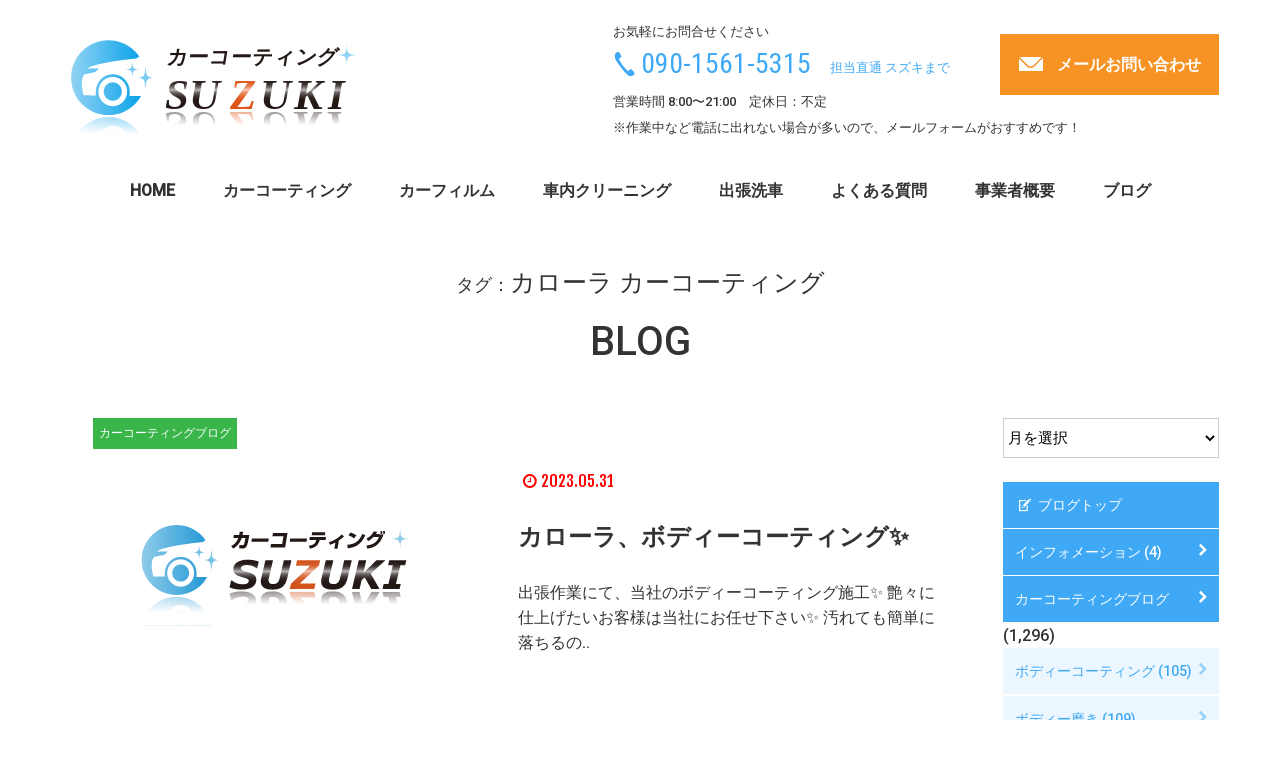

--- FILE ---
content_type: text/html; charset=UTF-8
request_url: https://www.car-suzuki.com/tag/%E3%82%AB%E3%83%AD%E3%83%BC%E3%83%A9-%E3%82%AB%E3%83%BC%E3%82%B3%E3%83%BC%E3%83%86%E3%82%A3%E3%83%B3%E3%82%B0/
body_size: 28758
content:










 
   
    
        
        


        

        

 
 
 <!DOCTYPE html>
<html lang="ja">
<head>
<meta charset="UTF-8">
  

<!--html5 OGP宣言-->

<head prefix="og: http://ogp.me/ns# fb: http://ogp.me/ns/fb# article: http://ogp.me/ns/article#">
<link rel="icon" href="/favicon.svg" type="image/svg+xml">
    

    
  
    
<title>
カローラ カーコーティング｜BLOGタグ｜カーコーティングSUZUKI｜春日井・日進・一宮｜出張作業可能！</title>
<meta name="description" content="カローラ カーコーティング | タグ | 価格破壊に挑戦中！カーコーティング３~５年保証！出張作業OK！愛知県内出張料無料！春日井市と日進市と一宮市に作業場があります！ディーラー様完全限定プラン有り！全国最安値保証！保険対応！車のボディーのガラスコーティングと車内クリーニング専門店です！" />
<meta name="keywords" content="カローラ カーコーティング,春日井 カーコーティング,愛知 カーコーティング,春日井 ガラスコーティング,愛知  ガラスコーティング,名古屋 ガラスコーティング,名古屋 カーコーティング,カーコーティング,愛知,春日井,春日井市,名古屋市,半田市,小牧市,一宮市,日進市 カーコーティング,一宮市 カーコーティング,日進市,車内クリーニング" />

<script type="application/ld+json">
    {
      "@context" : "https://schema.org",
      "@type" : "WebSite",
      "name" : "カーコーティングSUZUKI",
      "url" : "https://life-serv.com/"
    }
  </script>
    



  <meta name="viewport" content="width=device-width, initial-scale=1.0">
  <meta name="format-detection" content="telephone=no">
  <meta http-equiv="X-UA-Compatible" content="ie=edge">


    


<meta name="thumbnail" content="https://www.car-suzuki.com/wp-content/themes/newD/1_img/thum/thum_1.svg" />

    




<!--JQ-->
<script  type="text/javascript" src="//ajax.googleapis.com/ajax/libs/jquery/1.9.1/jquery.min.js"></script>


<!--flex ieも--> 
<script src="https://www.car-suzuki.com/wp-content/themes/newD/0_d/js/flexibility.js"></script> 


<!--アイコンフォント-->
<link rel="stylesheet" href="https://www.car-suzuki.com/wp-content/themes/newD/0_d/fontello/css/fontello.css">
<link rel="stylesheet" href="https://www.car-suzuki.com/wp-content/themes/newD/0_d/fontello/css/animation.css">
<!--[if IE 7]><link rel="stylesheet" href="https://www.car-suzuki.com/wp-content/themes/newD/0_d/fontello/css/fontello-ie7.css"><![endif]--> 

<script>
      function toggleCodes(on) {
        var obj = document.getElementById('icons');
        
        if (on) {
          obj.className += ' codesOn';
        } else {
          obj.className = obj.className.replace(' codesOn', '');
        }
      }
      
    </script>






<!--fixed_menu-->
<script>
	$(function() {
  // padding内側の高さを取得し、変数に格納
 // var h = $('.header2').height();
		 var h = $('.p-header').height();
 //h = h + 112; 余分にマージンを与えたい場合
$('.fixed_margin_div').css('margin-top',h); 
		

// my_js/スクロールphp使用時
//固定メニューのマージンをスクロール時のネガティブマージンに当てる
//$('#go_mail').css('padding-top',h);//パディング
$('.go_margin').css('padding-top',h);//パディング
 var ha = h - h - h ;
//$('#go_mail').css('margin-top',ha);////マイナスマージン
$('.go_margin').css('margin-top',ha);////マイナスマージン



//フッターのfixedの分パディング

var f_h = $('.p-footer__nav').height();//高さ
f_h = f_h + 6 ;
$('.foot_space').css('padding-bottom',f_h);//パディング


		

		

});
</script>




<script>
(function($) {
    $(function() {
        var $header = $('body');
        $(window).scroll(function() {
			
			 var w = $(window).width();
			var h = $(window).height();
    var x = 736;
			
//    if (w <= x) {$ddd = $('.header2').height();}
//			else {$ddd = $('.header2').height();}
		if (w <= x) {//$ddd = 80;
            $ddd = $('.p-header').height();
                    }
			else {
                //$ddd = $('.header1').height();
                $ddd = 80;
                 }
			
			//$ddd = 80;//入れ替え　ヘッダの高さではない
            if ($(window).scrollTop() > $ddd) {
                $header.addClass('fixed');
            } 
            
            
            
            else {
                $header.removeClass('fixed');
            }
			//ページ移管のアンカーリンクのfixed ヘッダ　の縮まる　マージン＆パディング　を入れ込み
			$ddd = 600;// 上記同じでは　数値が変化中なため、正しく出ない
				//スクロールマージンにfixed ヘッダーの高さを入れる
			  if ($(window).scrollTop() > $ddd) {
				  //モバイル分岐　違うクラスを取得
				if (w <= x) {//モバイル
					var h = $('#d_header_in').height();
				}
			else {//PC
				var h = $('.fixed .header1').height();
			}
              	
				$('.sc_margin').css('padding-top',h);//パディング
 				var ha = h - h - h ;
				$('.sc_margin').css('margin-top',ha);////マイナスマージン
            }
			
			//セールにょき
//
//			$ddd = 1000;//入れ替え　ヘッダの高さではない
//            if ($(window).scrollTop() > $ddd) {
//                $header.addClass('sale');
//            } else {
//                $header.removeClass('sale');
//            }

			
        });
    });
})(jQuery);
</script>








<script>
		//スクロール　動画入れると　モバイルでwpheadよりうえじゃないといかん
$(function() {
    var topBtn = $('#page-top');    
    topBtn.hide();
    //スクロールが100に達したらボタン表示
    $(window).scroll(function () {
        if ($(this).scrollTop() > 100) {
            topBtn.fadeIn();
        } else {
            topBtn.fadeOut();
        }
    });
    //スクロールしてトップ
    topBtn.click(function () {
        $('body,html').animate({
            scrollTop: 0
        }, 500);
        return false;
    });
});
</script>




<script type="text/javascript" src="https://www.car-suzuki.com/wp-content/themes/newD/0_d/js/flickSlider_600.js"></script>







<!--<link href="https://www.car-suzuki.com/wp-content/themes/newD/3_menu/mob_menu2/css/jquery.sidr.dark.css" rel="stylesheet" type="text/css">-->


<!--<link href="https://www.car-suzuki.com/wp-content/themes/newD/3_menu/mob_menu2/css/d_mob_menu_css.css" rel="stylesheet" type="text/css">-->

<!--
<link rel="stylesheet" type="text/css" href="https://www.car-suzuki.com/wp-content/themes/newD/3_menu/mob_menu2/d_mob_menu.css">

-->






<script>
//$(function(){
//   // #で始まるアンカーをクリックした場合に処理
//   $('.d_navi_main_in a[href^=#]').click(function() {
//      // スクロールの速度
//      var speed = 400; // ミリ秒
//      // アンカーの値取得
//      var href= $(this).attr("href");
//      // 移動先を取得
//      var target = $(href == "#" || href == "" ? 'html' : href);
//      // 移動先を数値で取得
//      var position = target.offset().top;
//      // スムーススクロール
//      $('body,html').animate({scrollTop:position}, speed, 'swing');
//      return false;
//   });
//});
    
    
 // 指定クラスを除外したスムーススクロール  no_scroll no_sc
$(function(){
  $('a[href^="#"]:not(a.no_scroll,a.no_sc)').click(function(){
    var speed = 400;
    var href= $(this).attr("href");
    var target = $(href == "#" || href == "" ? 'html' : href);
    var position = target.offset().top;
    $("html, body").animate({scrollTop:position}, speed, "swing");
    return false;
  });
});
    
    
</script>











<link
    rel="stylesheet"
    href="https://www.car-suzuki.com/wp-content/themes/newD/0_d/js/animate.min.css"/>
<script  src="https://www.car-suzuki.com/wp-content/themes/newD/0_d/js/wow.min.js"></script> 
<script>
  new WOW(
      
  //{mobile: false}
      
  ).init();
</script>









    
<script>
var touch = 'ontouchstart' in document.documentElement || navigator.maxTouchPoints > 0 || navigator.msMaxTouchPoints > 0;

if(touch) {
  try {
    for (var si in document.styleSheets) {
      var styleSheet = document.styleSheets[si];
      if (!styleSheet.rules) continue;

      for (var ri = styleSheet.rules.length - 1; ri >= 0; ri--) {
        if (!styleSheet.rules[ri].selectorText) continue;

        if (styleSheet.rules[ri].selectorText.match(':hover')) {
          styleSheet.deleteRule(ri);
        }
      }
    }
  } catch (ex) {}
}
</script>



    

<meta property="og:locale" content="ja_JP" />
<meta property="og:site_name" content="カーコーティングSUZUKI | 春日井・日進・一宮｜出張作業可能！" />
<meta property="fb:app_id" content="" />


<meta property="og:type" content="article" />


<meta property="og:url" content="httpswww.car-suzuki.com/tag/%E3%82%AB%E3%83%AD%E3%83%BC%E3%83%A9-%E3%82%AB%E3%83%BC%E3%82%B3%E3%83%BC%E3%83%86%E3%82%A3%E3%83%B3%E3%82%B0/" />
<meta property="og:title" content="カローラ カーコーティング | カーコーティングSUZUKI | 春日井・日進・一宮｜出張作業可能！
								   
                                   
                                
  "/>



	

<link rel="preconnect" href="https://fonts.googleapis.com">
<link rel="preconnect" href="https://fonts.gstatic.com" crossorigin>



<link href="https://fonts.googleapis.com/css?family=Fjalla+One" rel="stylesheet">
<!-- 日付テスト font-family: 'Fjalla One', sans-serif;-->

<link href="https://fonts.googleapis.com/css?family=Roboto+Condensed" rel="stylesheet">
<!-- 電話番号 font-family: 'Roboto Condensed', sans-serif;-->

<!-- タイトル -->
<link href="https://fonts.googleapis.com/css2?family=Oswald:wght@400;700&family=Roboto:wght@500&display=swap" rel="stylesheet">


<!--font-family: 'Oswald', sans-serif;-->



<!--<link href="https://fonts.googleapis.com/css?family=Titillium+Web:900" rel="stylesheet">-->
<!-- BLOG font-family: 'Titillium Web', sans-serif; -->

<!--<link href="https://fonts.googleapis.com/css?family=Coda:400,800&amp;subset=latin-ext" rel="stylesheet">-->
<!--font-family: 'Coda', cursive;-->

<!--<link href="https://fonts.googleapis.com/css?family=Teko:300,400,500,600,700&amp;subset=devanagari,latin-ext" rel="stylesheet">-->
<!--font-family: 'Teko', sans-serif; .d_con_title4-->




<!--<link href="https://fonts.googleapis.com/css2?family=Caveat+Brush&display=swap" rel="stylesheet">-->

<!--font-family: 'Caveat Brush', cursive;-->

<!--<link href="https://fonts.googleapis.com/css2?family=Kaushan+Script&display=swap" rel="stylesheet">-->

<!--font-family: 'Kaushan Script', cursive;-->

<!--<link href="https://fonts.googleapis.com/css2?family=M+PLUS+Rounded+1c:wght@100;300;400;500&display=swap" rel="stylesheet">-->

<!--font-family: 'M PLUS Rounded 1c', sans-serif;-->



<!--<link href="https://fonts.googleapis.com/css?family=Crimson+Text" rel="stylesheet">-->
<!--font-family: 'Crimson Text', serif;-->


<!--<link href="https://fonts.googleapis.com/css2?family=Crimson+Text:wght@400;600;700&display=swap" rel="stylesheet">-->


<!--font-family: 'Crimson Text', serif;-->
    



    
    

    
    
<meta name='robots' content='max-image-preview:large' />
<link rel='dns-prefetch' href='//cdnjs.cloudflare.com' />
<link rel="alternate" type="application/rss+xml" title="カーコーティングSUZUKI &raquo; カローラ カーコーティング タグのフィード" href="https://www.car-suzuki.com/tag/%e3%82%ab%e3%83%ad%e3%83%bc%e3%83%a9-%e3%82%ab%e3%83%bc%e3%82%b3%e3%83%bc%e3%83%86%e3%82%a3%e3%83%b3%e3%82%b0/feed/" />
<link rel='stylesheet' id='wp-block-library-css' href='https://www.car-suzuki.com/wp-includes/css/dist/block-library/style.min.css?ver=6.3.1' type='text/css' media='all' />
<style id='classic-theme-styles-inline-css' type='text/css'>
/*! This file is auto-generated */
.wp-block-button__link{color:#fff;background-color:#32373c;border-radius:9999px;box-shadow:none;text-decoration:none;padding:calc(.667em + 2px) calc(1.333em + 2px);font-size:1.125em}.wp-block-file__button{background:#32373c;color:#fff;text-decoration:none}
</style>
<style id='global-styles-inline-css' type='text/css'>
body{--wp--preset--color--black: #000000;--wp--preset--color--cyan-bluish-gray: #abb8c3;--wp--preset--color--white: #ffffff;--wp--preset--color--pale-pink: #f78da7;--wp--preset--color--vivid-red: #cf2e2e;--wp--preset--color--luminous-vivid-orange: #ff6900;--wp--preset--color--luminous-vivid-amber: #fcb900;--wp--preset--color--light-green-cyan: #7bdcb5;--wp--preset--color--vivid-green-cyan: #00d084;--wp--preset--color--pale-cyan-blue: #8ed1fc;--wp--preset--color--vivid-cyan-blue: #0693e3;--wp--preset--color--vivid-purple: #9b51e0;--wp--preset--gradient--vivid-cyan-blue-to-vivid-purple: linear-gradient(135deg,rgba(6,147,227,1) 0%,rgb(155,81,224) 100%);--wp--preset--gradient--light-green-cyan-to-vivid-green-cyan: linear-gradient(135deg,rgb(122,220,180) 0%,rgb(0,208,130) 100%);--wp--preset--gradient--luminous-vivid-amber-to-luminous-vivid-orange: linear-gradient(135deg,rgba(252,185,0,1) 0%,rgba(255,105,0,1) 100%);--wp--preset--gradient--luminous-vivid-orange-to-vivid-red: linear-gradient(135deg,rgba(255,105,0,1) 0%,rgb(207,46,46) 100%);--wp--preset--gradient--very-light-gray-to-cyan-bluish-gray: linear-gradient(135deg,rgb(238,238,238) 0%,rgb(169,184,195) 100%);--wp--preset--gradient--cool-to-warm-spectrum: linear-gradient(135deg,rgb(74,234,220) 0%,rgb(151,120,209) 20%,rgb(207,42,186) 40%,rgb(238,44,130) 60%,rgb(251,105,98) 80%,rgb(254,248,76) 100%);--wp--preset--gradient--blush-light-purple: linear-gradient(135deg,rgb(255,206,236) 0%,rgb(152,150,240) 100%);--wp--preset--gradient--blush-bordeaux: linear-gradient(135deg,rgb(254,205,165) 0%,rgb(254,45,45) 50%,rgb(107,0,62) 100%);--wp--preset--gradient--luminous-dusk: linear-gradient(135deg,rgb(255,203,112) 0%,rgb(199,81,192) 50%,rgb(65,88,208) 100%);--wp--preset--gradient--pale-ocean: linear-gradient(135deg,rgb(255,245,203) 0%,rgb(182,227,212) 50%,rgb(51,167,181) 100%);--wp--preset--gradient--electric-grass: linear-gradient(135deg,rgb(202,248,128) 0%,rgb(113,206,126) 100%);--wp--preset--gradient--midnight: linear-gradient(135deg,rgb(2,3,129) 0%,rgb(40,116,252) 100%);--wp--preset--font-size--small: 13px;--wp--preset--font-size--medium: 20px;--wp--preset--font-size--large: 36px;--wp--preset--font-size--x-large: 42px;--wp--preset--spacing--20: 0.44rem;--wp--preset--spacing--30: 0.67rem;--wp--preset--spacing--40: 1rem;--wp--preset--spacing--50: 1.5rem;--wp--preset--spacing--60: 2.25rem;--wp--preset--spacing--70: 3.38rem;--wp--preset--spacing--80: 5.06rem;--wp--preset--shadow--natural: 6px 6px 9px rgba(0, 0, 0, 0.2);--wp--preset--shadow--deep: 12px 12px 50px rgba(0, 0, 0, 0.4);--wp--preset--shadow--sharp: 6px 6px 0px rgba(0, 0, 0, 0.2);--wp--preset--shadow--outlined: 6px 6px 0px -3px rgba(255, 255, 255, 1), 6px 6px rgba(0, 0, 0, 1);--wp--preset--shadow--crisp: 6px 6px 0px rgba(0, 0, 0, 1);}:where(.is-layout-flex){gap: 0.5em;}:where(.is-layout-grid){gap: 0.5em;}body .is-layout-flow > .alignleft{float: left;margin-inline-start: 0;margin-inline-end: 2em;}body .is-layout-flow > .alignright{float: right;margin-inline-start: 2em;margin-inline-end: 0;}body .is-layout-flow > .aligncenter{margin-left: auto !important;margin-right: auto !important;}body .is-layout-constrained > .alignleft{float: left;margin-inline-start: 0;margin-inline-end: 2em;}body .is-layout-constrained > .alignright{float: right;margin-inline-start: 2em;margin-inline-end: 0;}body .is-layout-constrained > .aligncenter{margin-left: auto !important;margin-right: auto !important;}body .is-layout-constrained > :where(:not(.alignleft):not(.alignright):not(.alignfull)){max-width: var(--wp--style--global--content-size);margin-left: auto !important;margin-right: auto !important;}body .is-layout-constrained > .alignwide{max-width: var(--wp--style--global--wide-size);}body .is-layout-flex{display: flex;}body .is-layout-flex{flex-wrap: wrap;align-items: center;}body .is-layout-flex > *{margin: 0;}body .is-layout-grid{display: grid;}body .is-layout-grid > *{margin: 0;}:where(.wp-block-columns.is-layout-flex){gap: 2em;}:where(.wp-block-columns.is-layout-grid){gap: 2em;}:where(.wp-block-post-template.is-layout-flex){gap: 1.25em;}:where(.wp-block-post-template.is-layout-grid){gap: 1.25em;}.has-black-color{color: var(--wp--preset--color--black) !important;}.has-cyan-bluish-gray-color{color: var(--wp--preset--color--cyan-bluish-gray) !important;}.has-white-color{color: var(--wp--preset--color--white) !important;}.has-pale-pink-color{color: var(--wp--preset--color--pale-pink) !important;}.has-vivid-red-color{color: var(--wp--preset--color--vivid-red) !important;}.has-luminous-vivid-orange-color{color: var(--wp--preset--color--luminous-vivid-orange) !important;}.has-luminous-vivid-amber-color{color: var(--wp--preset--color--luminous-vivid-amber) !important;}.has-light-green-cyan-color{color: var(--wp--preset--color--light-green-cyan) !important;}.has-vivid-green-cyan-color{color: var(--wp--preset--color--vivid-green-cyan) !important;}.has-pale-cyan-blue-color{color: var(--wp--preset--color--pale-cyan-blue) !important;}.has-vivid-cyan-blue-color{color: var(--wp--preset--color--vivid-cyan-blue) !important;}.has-vivid-purple-color{color: var(--wp--preset--color--vivid-purple) !important;}.has-black-background-color{background-color: var(--wp--preset--color--black) !important;}.has-cyan-bluish-gray-background-color{background-color: var(--wp--preset--color--cyan-bluish-gray) !important;}.has-white-background-color{background-color: var(--wp--preset--color--white) !important;}.has-pale-pink-background-color{background-color: var(--wp--preset--color--pale-pink) !important;}.has-vivid-red-background-color{background-color: var(--wp--preset--color--vivid-red) !important;}.has-luminous-vivid-orange-background-color{background-color: var(--wp--preset--color--luminous-vivid-orange) !important;}.has-luminous-vivid-amber-background-color{background-color: var(--wp--preset--color--luminous-vivid-amber) !important;}.has-light-green-cyan-background-color{background-color: var(--wp--preset--color--light-green-cyan) !important;}.has-vivid-green-cyan-background-color{background-color: var(--wp--preset--color--vivid-green-cyan) !important;}.has-pale-cyan-blue-background-color{background-color: var(--wp--preset--color--pale-cyan-blue) !important;}.has-vivid-cyan-blue-background-color{background-color: var(--wp--preset--color--vivid-cyan-blue) !important;}.has-vivid-purple-background-color{background-color: var(--wp--preset--color--vivid-purple) !important;}.has-black-border-color{border-color: var(--wp--preset--color--black) !important;}.has-cyan-bluish-gray-border-color{border-color: var(--wp--preset--color--cyan-bluish-gray) !important;}.has-white-border-color{border-color: var(--wp--preset--color--white) !important;}.has-pale-pink-border-color{border-color: var(--wp--preset--color--pale-pink) !important;}.has-vivid-red-border-color{border-color: var(--wp--preset--color--vivid-red) !important;}.has-luminous-vivid-orange-border-color{border-color: var(--wp--preset--color--luminous-vivid-orange) !important;}.has-luminous-vivid-amber-border-color{border-color: var(--wp--preset--color--luminous-vivid-amber) !important;}.has-light-green-cyan-border-color{border-color: var(--wp--preset--color--light-green-cyan) !important;}.has-vivid-green-cyan-border-color{border-color: var(--wp--preset--color--vivid-green-cyan) !important;}.has-pale-cyan-blue-border-color{border-color: var(--wp--preset--color--pale-cyan-blue) !important;}.has-vivid-cyan-blue-border-color{border-color: var(--wp--preset--color--vivid-cyan-blue) !important;}.has-vivid-purple-border-color{border-color: var(--wp--preset--color--vivid-purple) !important;}.has-vivid-cyan-blue-to-vivid-purple-gradient-background{background: var(--wp--preset--gradient--vivid-cyan-blue-to-vivid-purple) !important;}.has-light-green-cyan-to-vivid-green-cyan-gradient-background{background: var(--wp--preset--gradient--light-green-cyan-to-vivid-green-cyan) !important;}.has-luminous-vivid-amber-to-luminous-vivid-orange-gradient-background{background: var(--wp--preset--gradient--luminous-vivid-amber-to-luminous-vivid-orange) !important;}.has-luminous-vivid-orange-to-vivid-red-gradient-background{background: var(--wp--preset--gradient--luminous-vivid-orange-to-vivid-red) !important;}.has-very-light-gray-to-cyan-bluish-gray-gradient-background{background: var(--wp--preset--gradient--very-light-gray-to-cyan-bluish-gray) !important;}.has-cool-to-warm-spectrum-gradient-background{background: var(--wp--preset--gradient--cool-to-warm-spectrum) !important;}.has-blush-light-purple-gradient-background{background: var(--wp--preset--gradient--blush-light-purple) !important;}.has-blush-bordeaux-gradient-background{background: var(--wp--preset--gradient--blush-bordeaux) !important;}.has-luminous-dusk-gradient-background{background: var(--wp--preset--gradient--luminous-dusk) !important;}.has-pale-ocean-gradient-background{background: var(--wp--preset--gradient--pale-ocean) !important;}.has-electric-grass-gradient-background{background: var(--wp--preset--gradient--electric-grass) !important;}.has-midnight-gradient-background{background: var(--wp--preset--gradient--midnight) !important;}.has-small-font-size{font-size: var(--wp--preset--font-size--small) !important;}.has-medium-font-size{font-size: var(--wp--preset--font-size--medium) !important;}.has-large-font-size{font-size: var(--wp--preset--font-size--large) !important;}.has-x-large-font-size{font-size: var(--wp--preset--font-size--x-large) !important;}
.wp-block-navigation a:where(:not(.wp-element-button)){color: inherit;}
:where(.wp-block-post-template.is-layout-flex){gap: 1.25em;}:where(.wp-block-post-template.is-layout-grid){gap: 1.25em;}
:where(.wp-block-columns.is-layout-flex){gap: 2em;}:where(.wp-block-columns.is-layout-grid){gap: 2em;}
.wp-block-pullquote{font-size: 1.5em;line-height: 1.6;}
</style>
<link rel='stylesheet' id='contact-form-7-css' href='https://www.car-suzuki.com/wp-content/plugins/contact-form-7/includes/css/styles.css?ver=5.8' type='text/css' media='all' />
<link rel='stylesheet' id='UserAccessManagerLoginForm-css' href='https://www.car-suzuki.com/wp-content/plugins/user-access-manager/assets/css/uamLoginForm.css?ver=2.2.22' type='text/css' media='screen' />
<link rel='stylesheet' id='wp-pagenavi-css' href='https://www.car-suzuki.com/wp-content/themes/newD/pagenavi-css.css?ver=2.70' type='text/css' media='all' />
<link rel='stylesheet' id='parent-style-css' href='https://www.car-suzuki.com/wp-content/themes/newD/style.css?ver=6.3.1' type='text/css' media='all' />
<link rel='stylesheet' id='child-style-css' href='https://www.car-suzuki.com/wp-content/themes/newD-child/style.css?ver=6.3.1' type='text/css' media='all' />
<link rel='stylesheet' id='swiper-css' href='https://www.car-suzuki.com/wp-content/themes/newD-child/assets/css/swiper-bundle.min.css?ver=1.0.1' type='text/css' media='all' />
<link rel='stylesheet' id='jquery.lightbox.min.css-css' href='https://www.car-suzuki.com/wp-content/plugins/wp-jquery-lightbox/styles/lightbox.min.css?ver=1.4.8.2' type='text/css' media='all' />
<link rel="https://api.w.org/" href="https://www.car-suzuki.com/wp-json/" /><link rel="alternate" type="application/json" href="https://www.car-suzuki.com/wp-json/wp/v2/tags/797" /><link rel="EditURI" type="application/rsd+xml" title="RSD" href="https://www.car-suzuki.com/xmlrpc.php?rsd" />
<meta name="generator" content="WordPress 6.3.1" />
<link rel="stylesheet" type="text/css" href="https://www.car-suzuki.com/wp-content/plugins/business-calendar/business-calendar.css" />
<style type="text/css">.recentcomments a{display:inline !important;padding:0 !important;margin:0 !important;}</style><noscript><style>.lazyload[data-src]{display:none !important;}</style></noscript><style>.lazyload{background-image:none !important;}.lazyload:before{background-image:none !important;}</style>



<link href="https://www.car-suzuki.com/wp-content/themes/newD-child/assets/css/styles.css?d=8" rel="stylesheet" type="text/css" />
    <link href="https://www.car-suzuki.com/wp-content/themes/newD/d_1_init.css?d=8" rel="stylesheet" type="text/css" />

    




    

<style>
.rogo_img{ width:164px;
    height: 100%;}

	.fixed .head_rogo_img{width:164px;
        height: 100%;}

@media screen and (max-width: 736px){
	.rogo_img{ width:164px;} 
    .footer_rogo .rogo_img{ width:164px;}
	.fixed .head_rogo_img{width:164px;}
		}


</style>    

<!-- Google tag (gtag.js) -->
<script async src="https://www.googletagmanager.com/gtag/js?id=G-KCK6J267PZ"></script>
<script>
  window.dataLayer = window.dataLayer || [];
  function gtag(){dataLayer.push(arguments);}
  gtag('js', new Date());

  gtag('config', 'G-KCK6J267PZ');
</script>
<link rel="icon" href="/favicon_io/favicon.svg" type="image/svg+xml">
    <link rel="icon" type="image/x-icon" href="/favicon_io/favicon.ico">
    <link rel="apple-touch-icon" sizes="57x57" HREF="/favicon_io/apple-icon-57x57.png">
<link rel="apple-touch-icon" sizes="60x60" HREF="/favicon_io/apple-icon-60x60.png">
<link rel="apple-touch-icon" sizes="72x72" HREF="/favicon_io/apple-icon-72x72.png">
<link rel="apple-touch-icon" sizes="76x76" HREF="/favicon_io/apple-icon-76x76.png">
<link rel="apple-touch-icon" sizes="114x114" HREF="/favicon_io/apple-icon-114x114.png">
<link rel="apple-touch-icon" sizes="120x120" HREF="/favicon_io/apple-icon-120x120.png">
<link rel="apple-touch-icon" sizes="144x144" HREF="/favicon_io/apple-icon-144x144.png">
<link rel="apple-touch-icon" sizes="152x152" HREF="/favicon_io/apple-icon-152x152.png">
<link rel="apple-touch-icon" sizes="180x180" HREF="/favicon_io/apple-icon-180x180.png">
<link rel="icon" type="image/png" sizes="192x192"  HREF="/favicon_io/android-icon-192x192.png">
<link rel="icon" type="image/png" sizes="32x32" HREF="/favicon_io/favicon-32x32.png">
<link rel="icon" type="image/png" sizes="96x96" HREF="/favicon_io/favicon-96x96.png">
<link rel="icon" type="image/png" sizes="16x16" HREF="/favicon_io/favicon-16x16.png">
<link rel="manifest" HREF="/favicon_io/manifest.json">
<meta name="msapplication-TileColor" content="#ffffff">
<meta name="msapplication-TileImage" content="/favicon_io/ms-icon-144x144.png">
<meta name="theme-color" content="#ffffff">

    
</head>


 


<body class="blog_body 

    "
    >





    <header class="p-header js-header ">
    <div class="l-inner p-header__inner">
      <div class="p-header__wrapper">
                  <div class="p-header__logo">
            <a href="https://www.car-suzuki.com/">
              <img src="[data-uri]" alt="車のガラスコーティングならカーコーティングSUZUKI" data-src="https://www.car-suzuki.com/wp-content/themes/newD-child/img/logo.svg" decoding="async" class="lazyload"><noscript><img src="https://www.car-suzuki.com/wp-content/themes/newD-child/img/logo.svg" alt="車のガラスコーティングならカーコーティングSUZUKI" data-eio="l"></noscript>
            </a>
          </div>
        
        <nav class="p-header__contact">

          <ul class="p-header__list">
            <li class="p-header__item">
              <div class="p-header__tel-wrap">
              <span class="p-header__tel-text fix_none">お気軽にお問合せください</span>
              <div class="p-header_tel_wrap2">
                <a class="p-header__tel" href="tel:09015615315">
                090-1561-5315                </a>
                <span class="p-header_tantou p-header__tel-text">担当直通 スズキまで</span>

                </div>


                <span class="p-header__tel-text fix_none">営業時間 8:00〜21:00　定休日：不定</span>
               

               
              </div>
            </li>
            <!-- <li class="p-header__item">
              <a class="p-header__line" href="">お手軽LINE見積</a>
            </li> -->
            <li class="p-header__item">
              <a class="p-header__mail" href="/お問合せ/">メールお問い合わせ</a>
            </li>
          </ul>
          
           <span class="p-header__tel-text fix_none">※作業中など電話に出れない場合が多いので、メールフォームがおすすめです！</span>


        </nav>
      </div>
      <nav class="p-header__nav">
        <ul class="p-header__nav-list">

        <li class="p-header__nav-item">
            <a href="https://www.car-suzuki.com/">HOME</a>
          </li>

          
          <li class="p-header__nav-item">
            <a href="https://www.car-suzuki.com/カーコーティング/">カーコーティング</a>
          </li>
          <li class="p-header__nav-item">
            <a href="https://www.car-suzuki.com/カーフィルム（スモーク）/">カーフィルム</a>
          </li>
          <li class="p-header__nav-item">
            <a href="https://www.car-suzuki.com/ルームクリーニング/">車内クリーニング</a>
          </li>
          <li class="p-header__nav-item">
            <a href="https://www.car-suzuki.com/出張洗車/">出張洗車</a>
          </li>
          <li class="p-header__nav-item">
            <a href="https://www.car-suzuki.com/お問合せの多い内容/">よくある質問</a>
          </li>
          <li class="p-header__nav-item">
            <a href="https://www.car-suzuki.com/事業者概要/">事業者概要</a>
          </li>

          <li class="p-header__nav-item">
            <a href="https://www.car-suzuki.com/ブログトップ/">ブログ</a>
          </li>

        </ul>
      </nav>
    </div>



       <!--mob_menu ボタン  黒　openbtn1 bk-->
       <div class="openbtn_wrap">
         <div class="openbtn1 "><span></span><span></span><span></span></div>
        </div>
 

      <!--mob_menu 内容-->
<div  style="position: relative" >




<nav style="overflow: hidden; max-width: 100%; ">
<div id="sidr" class="sidr">
<div class="mob_menu_wrap_wrap">



<div class="mob_menu_logo_wrap  ">
	<a href = "/" >
<img src="[data-uri]" width="200"  class="lazyload" alt="キーワード|カーコーティングSUZUKI | 春日井・日進・一宮｜出張作業可能！車のボディーのガラスコーティングと車内クリーニング専門店 " data-src="https://www.car-suzuki.com/wp-content/themes/newD-child/img/mob_menu_logo.svg" decoding="async"><noscript><img src="https://www.car-suzuki.com/wp-content/themes/newD-child/img/mob_menu_logo.svg" width="200"  class=" " alt="キーワード|カーコーティングSUZUKI | 春日井・日進・一宮｜出張作業可能！車のボディーのガラスコーティングと車内クリーニング専門店 " data-eio="l"></noscript>
</a>

</div>
    
    

        

<ul class="mob_menu_wrap">

    
	 
        
    
 
    
<li class="blog_body_mob_menu1"><a href="/ブログトップ/">ブログカテゴリ</a>
    
    	
	<label for="blog_label">
	<div class="ca"><i class="icon-down-circle"></i></div></label>
	<input type="checkbox" id="blog_label" class="label_ca" checked="checked"/>
    
<ul class="mob_child_menu">
	<li class="cat-item cat-item-107"><a href="https://www.car-suzuki.com/category/%e3%82%ab%e3%83%bc%e3%82%b3%e3%83%bc%e3%83%86%e3%82%a3%e3%83%b3%e3%82%b0%e3%83%96%e3%83%ad%e3%82%b0/%e3%83%9c%e3%83%87%e3%82%a3%e3%83%bc%e3%82%b3%e3%83%bc%e3%83%86%e3%82%a3%e3%83%b3%e3%82%b0/">ボディーコーティング (105)</a>
</li>
	<li class="cat-item cat-item-116"><a href="https://www.car-suzuki.com/category/%e3%82%ab%e3%83%bc%e3%82%b3%e3%83%bc%e3%83%86%e3%82%a3%e3%83%b3%e3%82%b0%e3%83%96%e3%83%ad%e3%82%b0/%e3%83%9c%e3%83%87%e3%82%a3%e3%83%bc%e7%a3%a8%e3%81%8d/">ボディー磨き (109)</a>
</li>
	<li class="cat-item cat-item-108"><a href="https://www.car-suzuki.com/category/%e3%82%ab%e3%83%bc%e3%82%b3%e3%83%bc%e3%83%86%e3%82%a3%e3%83%b3%e3%82%b0%e3%83%96%e3%83%ad%e3%82%b0/%e3%82%aa%e3%83%97%e3%82%b7%e3%83%a7%e3%83%b3%e3%82%b3%e3%83%bc%e3%83%86%e3%82%a3%e3%83%b3%e3%82%b0/">オプションコーティング (76)</a>
<ul class='children'>
	<li class="cat-item cat-item-109"><a href="https://www.car-suzuki.com/category/%e3%82%ab%e3%83%bc%e3%82%b3%e3%83%bc%e3%83%86%e3%82%a3%e3%83%b3%e3%82%b0%e3%83%96%e3%83%ad%e3%82%b0/%e3%82%aa%e3%83%97%e3%82%b7%e3%83%a7%e3%83%b3%e3%82%b3%e3%83%bc%e3%83%86%e3%82%a3%e3%83%b3%e3%82%b0/%e7%aa%93%e3%82%ac%e3%83%a9%e3%82%b9%e3%82%b3%e3%83%bc%e3%83%86%e3%82%a3%e3%83%b3%e3%82%b0/">窓ガラスコーティング (57)</a>
</li>
	<li class="cat-item cat-item-110"><a href="https://www.car-suzuki.com/category/%e3%82%ab%e3%83%bc%e3%82%b3%e3%83%bc%e3%83%86%e3%82%a3%e3%83%b3%e3%82%b0%e3%83%96%e3%83%ad%e3%82%b0/%e3%82%aa%e3%83%97%e3%82%b7%e3%83%a7%e3%83%b3%e3%82%b3%e3%83%bc%e3%83%86%e3%82%a3%e3%83%b3%e3%82%b0/%e3%83%9b%e3%82%a4%e3%83%bc%e3%83%ab%e3%82%b3%e3%83%bc%e3%83%86%e3%82%a3%e3%83%b3%e3%82%b0/">ホイールコーティング (55)</a>
</li>
	<li class="cat-item cat-item-111"><a href="https://www.car-suzuki.com/category/%e3%82%ab%e3%83%bc%e3%82%b3%e3%83%bc%e3%83%86%e3%82%a3%e3%83%b3%e3%82%b0%e3%83%96%e3%83%ad%e3%82%b0/%e3%82%aa%e3%83%97%e3%82%b7%e3%83%a7%e3%83%b3%e3%82%b3%e3%83%bc%e3%83%86%e3%82%a3%e3%83%b3%e3%82%b0/%e3%83%98%e3%83%83%e3%83%89%e3%83%a9%e3%82%a4%e3%83%88%e3%82%b3%e3%83%bc%e3%83%86%e3%82%a3%e3%83%b3%e3%82%b0/">ヘッドライトコーティング (56)</a>
</li>
	<li class="cat-item cat-item-112"><a href="https://www.car-suzuki.com/category/%e3%82%ab%e3%83%bc%e3%82%b3%e3%83%bc%e3%83%86%e3%82%a3%e3%83%b3%e3%82%b0%e3%83%96%e3%83%ad%e3%82%b0/%e3%82%aa%e3%83%97%e3%82%b7%e3%83%a7%e3%83%b3%e3%82%b3%e3%83%bc%e3%83%86%e3%82%a3%e3%83%b3%e3%82%b0/%e6%a8%b9%e8%84%82%e3%83%91%e3%83%bc%e3%83%84%e3%82%b3%e3%83%bc%e3%83%86%e3%82%a3%e3%83%b3%e3%82%b0/">樹脂パーツコーティング (51)</a>
</li>
	<li class="cat-item cat-item-113"><a href="https://www.car-suzuki.com/category/%e3%82%ab%e3%83%bc%e3%82%b3%e3%83%bc%e3%83%86%e3%82%a3%e3%83%b3%e3%82%b0%e3%83%96%e3%83%ad%e3%82%b0/%e3%82%aa%e3%83%97%e3%82%b7%e3%83%a7%e3%83%b3%e3%82%b3%e3%83%bc%e3%83%86%e3%82%a3%e3%83%b3%e3%82%b0/%e3%82%bf%e3%82%a4%e3%83%a4%e3%82%b3%e3%83%bc%e3%83%86%e3%82%a3%e3%83%b3%e3%82%b0/">タイヤコーティング (50)</a>
</li>
</ul>
</li>
	<li class="cat-item cat-item-114"><a href="https://www.car-suzuki.com/category/%e3%82%ab%e3%83%bc%e3%82%b3%e3%83%bc%e3%83%86%e3%82%a3%e3%83%b3%e3%82%b0%e3%83%96%e3%83%ad%e3%82%b0/%e3%82%ab%e3%83%bc%e3%83%95%e3%82%a3%e3%83%ab%e3%83%a0/">カーフィルム (48)</a>
</li>
	<li class="cat-item cat-item-115"><a href="https://www.car-suzuki.com/category/%e3%82%ab%e3%83%bc%e3%82%b3%e3%83%bc%e3%83%86%e3%82%a3%e3%83%b3%e3%82%b0%e3%83%96%e3%83%ad%e3%82%b0/%e3%83%ab%e3%83%bc%e3%83%a0%e3%82%af%e3%83%aa%e3%83%bc%e3%83%8b%e3%83%b3%e3%82%b0/">ルームクリーニング (69)</a>
</li>
	
    
<!--
    <li> <a href="/movie/"><i class="icon-coffee"></i>映画ドラマレビュー</a></li>
     <li> <a href="/category/ダイエット/"><i class="icon-food"></i>ダイエット</a></li>
-->
</ul>
    
    
</li>
    
    
         
    



 

	

	 

<li  id="first"   ><a href="https://www.car-suzuki.com/カーコーティング/">

<i class="  test_icon"></i>カーコーティング</a>
	
		
	
</li>


	

	 

<li    ><a href="https://www.car-suzuki.com/カーフィルム（スモーク）/">

<i class="  test_icon"></i>カーフィルム</a>
	
		
	
</li>


	

	 

<li    ><a href="https://www.car-suzuki.com/ルームクリーニング/">

<i class="  test_icon"></i>車内クリーニング</a>
	
		
	
</li>


	

	 

<li    ><a href="https://www.car-suzuki.com/出張洗車/">

<i class="  test_icon"></i>出張洗車</a>
	
		
	
</li>


	

	 

<li    ><a href="https://www.car-suzuki.com/お問合せの多い内容/">

<i class="  test_icon"></i>よくある質問</a>
	
		
	
</li>


	

	 

<li    ><a href="https://www.car-suzuki.com/事業者概要/">

<i class="  test_icon"></i>事業者概要</a>
	
		
	
</li>


	

	 

<li    ><a href="https://www.car-suzuki.com/ブログトップ/">

<i class="  test_icon"></i>ブログ</a>
	
		
	
</li>


 
 
 
 
<!-- <li><a href="/ブログトップ/">作業日報ブログ</a></li>
		  <li><a href="/事業者概要/">事業者概要</a></li> -->
 
 
 
 
 
 
 
 
 
 </ul>
    
 </div>
 
 
    <div class="mob_menu_info_box">



	<div class="p-footer__btn" >
	<p class="p-footer__text">
            <span class="u-bold">お気軽にお問い合わせください。</span>
          </p>
		  
          <a href="tel:09015615315" class="c-btn">直通 090-1561-5315</a>
          <a href="/お問合せ/" class="c-btn c-btn--orange">メール問合せ</a>
        </div>


    

		
    
    
    </div>
       
    
</div>
	
	<style>
	
     
	.blog_body .li1,
#welcart_body .li{display: none}
	
	</style>

<script>
$(document).ready(function() {
     // $('#sidr').fadeIn(1000);
  //$('.simple-menu').sidr({side: 'right'});
});
</script>
</nav></div>



  </header>

  <div class="fixed_margin_div"></div>



<div class="d_title_all">
<div class="d_title_width" >
    
<h1 class="d_title2" style='font-weight:normal'>

	<span style="font-size: 90%"><span style="font-size: 50%; display: inline-block;">タグ：</span><span style="font-size: 70%; display: inline-block;">カローラ カーコーティング</span></span>
    <br>
    BLOG
    

</h1>

</div>
</div>


<div id="d_contents_all">
  <div id="d_contents_width"> 
    <div id="d_contents_in">   	
	<div id="d_main">
  
<!--メインコンテンツ部分-->

<div id="main_contents">










<div class="blog_box_all_hid">
<div class="blog_box_all heightLineParen">







<article class="blog_new_kijibox">
    
<!-- サムネイル-->
  <div class="blog_new_kijibox_sam">
      
<!--  new   -->
          
<!--  カテゴリ  -->
            <div class="cat">
       
カーコーティングブログ 

     </div>
          
<!--   ENDカテゴリ    -->
      
<!--      INFO URL -->
                <a href="https://www.car-suzuki.com/%e3%82%ab%e3%83%ad%e3%83%bc%e3%83%a9%e3%80%81%e3%83%9c%e3%83%87%e3%82%a3%e3%83%bc%e3%82%b3%e3%83%bc%e3%83%86%e3%82%a3%e3%83%b3%e3%82%b0%e2%9c%a8-2/" class="kanin_rela">
        
        
<!--WP member 限定表示      -->
            
        
<!--  やっとサムネイル      -->
        
        <img src="[data-uri]" class="blog_box_in_sam1 lazyload" alt="ブログサムネイル" data-src="https://www.car-suzuki.com/wp-content/themes/newD/1_img/thum/thum_1.svg" decoding="async"><noscript><img src="https://www.car-suzuki.com/wp-content/themes/newD/1_img/thum/thum_1.svg" class="blog_box_in_sam1" alt="ブログサムネイル" data-eio="l"></noscript>
        </a> </div>
    
 <!-- END サムネイル-->  
    
    
<!--    内容  -->
    
  <div class="blog_new_kijibox_disp">
      
    <div class="blog_new_kijibox_day"><i class=" icon-clock-1"></i>2023.05.31</div>
      
      
<!--  TOP ページ PICK UP のみ　カテゴリ を表示 -->
      
            
      
<!--      end -->
      
      
    <h2 class="blog_new_kijibox_title" > <a title="カローラ、ボディーコーティング✨" href="https://www.car-suzuki.com/%e3%82%ab%e3%83%ad%e3%83%bc%e3%83%a9%e3%80%81%e3%83%9c%e3%83%87%e3%82%a3%e3%83%bc%e3%82%b3%e3%83%bc%e3%83%86%e3%82%a3%e3%83%b3%e3%82%b0%e2%9c%a8-2/">
      カローラ、ボディーコーティング✨</a></h2>
      
      
      
          <div class="mob_none">
      <p class="blog_new_kijibox_dmidashi"><a title="カローラ、ボディーコーティング✨" href="https://www.car-suzuki.com/%e3%82%ab%e3%83%ad%e3%83%bc%e3%83%a9%e3%80%81%e3%83%9c%e3%83%87%e3%82%a3%e3%83%bc%e3%82%b3%e3%83%bc%e3%83%86%e3%82%a3%e3%83%b3%e3%82%b0%e2%9c%a8-2/">
                出張作業にて、当社のボディーコーティング施工✨

艶々に仕上げたいお客様は当社にお任せ下さい✨

汚れても簡単に落ちるの.. </a></p>
    </div>
      
      </div> 
<!--    スマホはあえてこのDIVから外したいからここで閉じる-->
  
        <div class="pc_none">
    <p class="blog_new_kijibox_dmidashi"><a title="カローラ、ボディーコーティング✨" href="https://www.car-suzuki.com/%e3%82%ab%e3%83%ad%e3%83%bc%e3%83%a9%e3%80%81%e3%83%9c%e3%83%87%e3%82%a3%e3%83%bc%e3%82%b3%e3%83%bc%e3%83%86%e3%82%a3%e3%83%b3%e3%82%b0%e2%9c%a8-2/">
            出張作業にて、当社のボディーコーティング施工✨

艶々に仕上げたいお客様は当社にお任せ下さい✨

汚れても簡単に落ちるの.. </a></p>
  
      
      
      </div><!--    内容  -->
    
    
</article>


            



<article class="blog_new_kijibox">
    
<!-- サムネイル-->
  <div class="blog_new_kijibox_sam">
      
<!--  new   -->
          
<!--  カテゴリ  -->
            <div class="cat">
       
カーコーティングブログ 

     </div>
          
<!--   ENDカテゴリ    -->
      
<!--      INFO URL -->
                <a href="https://www.car-suzuki.com/%e3%82%ab%e3%83%ad%e3%83%bc%e3%83%a9%e3%82%b9%e3%83%9d%e3%83%bc%e3%83%84%e3%80%81%e3%83%9c%e3%83%87%e3%82%a3%e3%83%bc%e3%82%b3%e3%83%bc%e3%83%86%e3%82%a3%e3%83%b3%e3%82%b0%e2%9c%a8/" class="kanin_rela">
        
        
<!--WP member 限定表示      -->
            
        
<!--  やっとサムネイル      -->
        
        <img src="[data-uri]" class="blog_box_in_sam1 lazyload" alt="ブログサムネイル" data-src="https://www.car-suzuki.com/wp-content/themes/newD/1_img/thum/thum_1.svg" decoding="async"><noscript><img src="https://www.car-suzuki.com/wp-content/themes/newD/1_img/thum/thum_1.svg" class="blog_box_in_sam1" alt="ブログサムネイル" data-eio="l"></noscript>
        </a> </div>
    
 <!-- END サムネイル-->  
    
    
<!--    内容  -->
    
  <div class="blog_new_kijibox_disp">
      
    <div class="blog_new_kijibox_day"><i class=" icon-clock-1"></i>2023.03.24</div>
      
      
<!--  TOP ページ PICK UP のみ　カテゴリ を表示 -->
      
            
      
<!--      end -->
      
      
    <h2 class="blog_new_kijibox_title" > <a title="カローラスポーツ、ボディーコーティング✨" href="https://www.car-suzuki.com/%e3%82%ab%e3%83%ad%e3%83%bc%e3%83%a9%e3%82%b9%e3%83%9d%e3%83%bc%e3%83%84%e3%80%81%e3%83%9c%e3%83%87%e3%82%a3%e3%83%bc%e3%82%b3%e3%83%bc%e3%83%86%e3%82%a3%e3%83%b3%e3%82%b0%e2%9c%a8/">
      カローラスポーツ、ボディーコーティング✨</a></h2>
      
      
      
          <div class="mob_none">
      <p class="blog_new_kijibox_dmidashi"><a title="カローラスポーツ、ボディーコーティング✨" href="https://www.car-suzuki.com/%e3%82%ab%e3%83%ad%e3%83%bc%e3%83%a9%e3%82%b9%e3%83%9d%e3%83%bc%e3%83%84%e3%80%81%e3%83%9c%e3%83%87%e3%82%a3%e3%83%bc%e3%82%b3%e3%83%bc%e3%83%86%e3%82%a3%e3%83%b3%e3%82%b0%e2%9c%a8/">
                出張作業にて、ボディーコーティング施工✨

車の状態を見て磨いて相性のいいコーティングを施工します。

相性が悪いコーテ.. </a></p>
    </div>
      
      </div> 
<!--    スマホはあえてこのDIVから外したいからここで閉じる-->
  
        <div class="pc_none">
    <p class="blog_new_kijibox_dmidashi"><a title="カローラスポーツ、ボディーコーティング✨" href="https://www.car-suzuki.com/%e3%82%ab%e3%83%ad%e3%83%bc%e3%83%a9%e3%82%b9%e3%83%9d%e3%83%bc%e3%83%84%e3%80%81%e3%83%9c%e3%83%87%e3%82%a3%e3%83%bc%e3%82%b3%e3%83%bc%e3%83%86%e3%82%a3%e3%83%b3%e3%82%b0%e2%9c%a8/">
            出張作業にて、ボディーコーティング施工✨

車の状態を見て磨いて相性のいいコーティングを施工します。

相性が悪いコーテ.. </a></p>
  
      
      
      </div><!--    内容  -->
    
    
</article>


            



<article class="blog_new_kijibox">
    
<!-- サムネイル-->
  <div class="blog_new_kijibox_sam">
      
<!--  new   -->
          
<!--  カテゴリ  -->
            <div class="cat">
       
カーコーティングブログ 

     </div>
          
<!--   ENDカテゴリ    -->
      
<!--      INFO URL -->
                <a href="https://www.car-suzuki.com/%e3%82%ab%e3%83%ad%e3%83%bc%e3%83%a9%e3%80%81%e3%83%9c%e3%83%87%e3%82%a3%e3%83%bc%e3%82%b3%e3%83%bc%e3%83%86%e3%82%a3%e3%83%b3%e3%82%b0%e2%9c%a8/" class="kanin_rela">
        
        
<!--WP member 限定表示      -->
            
        
<!--  やっとサムネイル      -->
        
        <img src="[data-uri]" class="blog_box_in_sam1 lazyload" alt="ブログサムネイル" data-src="https://www.car-suzuki.com/wp-content/themes/newD/1_img/thum/thum_1.svg" decoding="async"><noscript><img src="https://www.car-suzuki.com/wp-content/themes/newD/1_img/thum/thum_1.svg" class="blog_box_in_sam1" alt="ブログサムネイル" data-eio="l"></noscript>
        </a> </div>
    
 <!-- END サムネイル-->  
    
    
<!--    内容  -->
    
  <div class="blog_new_kijibox_disp">
      
    <div class="blog_new_kijibox_day"><i class=" icon-clock-1"></i>2022.11.03</div>
      
      
<!--  TOP ページ PICK UP のみ　カテゴリ を表示 -->
      
            
      
<!--      end -->
      
      
    <h2 class="blog_new_kijibox_title" > <a title="カローラ、ボディーコーティング✨" href="https://www.car-suzuki.com/%e3%82%ab%e3%83%ad%e3%83%bc%e3%83%a9%e3%80%81%e3%83%9c%e3%83%87%e3%82%a3%e3%83%bc%e3%82%b3%e3%83%bc%e3%83%86%e3%82%a3%e3%83%b3%e3%82%b0%e2%9c%a8/">
      カローラ、ボディーコーティング✨</a></h2>
      
      
      
          <div class="mob_none">
      <p class="blog_new_kijibox_dmidashi"><a title="カローラ、ボディーコーティング✨" href="https://www.car-suzuki.com/%e3%82%ab%e3%83%ad%e3%83%bc%e3%83%a9%e3%80%81%e3%83%9c%e3%83%87%e3%82%a3%e3%83%bc%e3%82%b3%e3%83%bc%e3%83%86%e3%82%a3%e3%83%b3%e3%82%b0%e2%9c%a8/">
                出張作業にて、当社のボディーコーティング施工✨

洗車から下地処理、塗装研磨、コーティング施工、乾燥
の流れで施工します.. </a></p>
    </div>
      
      </div> 
<!--    スマホはあえてこのDIVから外したいからここで閉じる-->
  
        <div class="pc_none">
    <p class="blog_new_kijibox_dmidashi"><a title="カローラ、ボディーコーティング✨" href="https://www.car-suzuki.com/%e3%82%ab%e3%83%ad%e3%83%bc%e3%83%a9%e3%80%81%e3%83%9c%e3%83%87%e3%82%a3%e3%83%bc%e3%82%b3%e3%83%bc%e3%83%86%e3%82%a3%e3%83%b3%e3%82%b0%e2%9c%a8/">
            出張作業にて、当社のボディーコーティング施工✨

洗車から下地処理、塗装研磨、コーティング施工、乾燥
の流れで施工します.. </a></p>
  
      
      
      </div><!--    内容  -->
    
    
</article>


            </div></div>



 <div class="tsuzuki_box">
<a class="f_button" href="https://www.car-suzuki.com/?page_id=409"><i class="icon-home"></i>BLOGTOP</a>
	</div>
	
 <div style="clear:both"></div>


<br clear="all" />
 <div style="padding-top:10px; padding-left:0px;"></div>
 
<!--リセットクエリ-->


<div style="clear:both"></div>
  
  
</div>
<!--終わりメインコンテンツ部分--> 


<!--サイドナビ-->

 

<div id="d_sidenavi">
<div id="d_sidenavi_in">
    




  
     
    

<nav>
    
     <select name="archive-dropdown" class="side_drop" onChange='document.location.href=this.options[this.selectedIndex].value;'> 
  <option value="">月を選択</option> 
  	<option value='https://www.car-suzuki.com/2026/01/'> 2026年1月 &nbsp;(17)</option>
	<option value='https://www.car-suzuki.com/2025/12/'> 2025年12月 &nbsp;(33)</option>
	<option value='https://www.car-suzuki.com/2025/11/'> 2025年11月 &nbsp;(30)</option>
	<option value='https://www.car-suzuki.com/2025/10/'> 2025年10月 &nbsp;(31)</option>
	<option value='https://www.car-suzuki.com/2025/09/'> 2025年9月 &nbsp;(30)</option>
	<option value='https://www.car-suzuki.com/2025/08/'> 2025年8月 &nbsp;(31)</option>
	<option value='https://www.car-suzuki.com/2025/07/'> 2025年7月 &nbsp;(31)</option>
	<option value='https://www.car-suzuki.com/2025/06/'> 2025年6月 &nbsp;(30)</option>
	<option value='https://www.car-suzuki.com/2025/05/'> 2025年5月 &nbsp;(31)</option>
	<option value='https://www.car-suzuki.com/2025/04/'> 2025年4月 &nbsp;(30)</option>
	<option value='https://www.car-suzuki.com/2025/03/'> 2025年3月 &nbsp;(31)</option>
	<option value='https://www.car-suzuki.com/2025/02/'> 2025年2月 &nbsp;(28)</option>
	<option value='https://www.car-suzuki.com/2025/01/'> 2025年1月 &nbsp;(31)</option>
	<option value='https://www.car-suzuki.com/2024/12/'> 2024年12月 &nbsp;(31)</option>
	<option value='https://www.car-suzuki.com/2024/11/'> 2024年11月 &nbsp;(30)</option>
	<option value='https://www.car-suzuki.com/2024/10/'> 2024年10月 &nbsp;(31)</option>
	<option value='https://www.car-suzuki.com/2024/09/'> 2024年9月 &nbsp;(30)</option>
	<option value='https://www.car-suzuki.com/2024/08/'> 2024年8月 &nbsp;(31)</option>
	<option value='https://www.car-suzuki.com/2024/07/'> 2024年7月 &nbsp;(31)</option>
	<option value='https://www.car-suzuki.com/2024/06/'> 2024年6月 &nbsp;(30)</option>
	<option value='https://www.car-suzuki.com/2024/05/'> 2024年5月 &nbsp;(31)</option>
	<option value='https://www.car-suzuki.com/2024/04/'> 2024年4月 &nbsp;(30)</option>
	<option value='https://www.car-suzuki.com/2024/03/'> 2024年3月 &nbsp;(31)</option>
	<option value='https://www.car-suzuki.com/2024/02/'> 2024年2月 &nbsp;(29)</option>
	<option value='https://www.car-suzuki.com/2024/01/'> 2024年1月 &nbsp;(31)</option>
	<option value='https://www.car-suzuki.com/2023/12/'> 2023年12月 &nbsp;(31)</option>
	<option value='https://www.car-suzuki.com/2023/11/'> 2023年11月 &nbsp;(30)</option>
	<option value='https://www.car-suzuki.com/2023/10/'> 2023年10月 &nbsp;(31)</option>
	<option value='https://www.car-suzuki.com/2023/09/'> 2023年9月 &nbsp;(30)</option>
	<option value='https://www.car-suzuki.com/2023/08/'> 2023年8月 &nbsp;(25)</option>
	<option value='https://www.car-suzuki.com/2023/07/'> 2023年7月 &nbsp;(31)</option>
	<option value='https://www.car-suzuki.com/2023/06/'> 2023年6月 &nbsp;(31)</option>
	<option value='https://www.car-suzuki.com/2023/05/'> 2023年5月 &nbsp;(31)</option>
	<option value='https://www.car-suzuki.com/2023/04/'> 2023年4月 &nbsp;(29)</option>
	<option value='https://www.car-suzuki.com/2023/03/'> 2023年3月 &nbsp;(31)</option>
	<option value='https://www.car-suzuki.com/2023/02/'> 2023年2月 &nbsp;(28)</option>
	<option value='https://www.car-suzuki.com/2023/01/'> 2023年1月 &nbsp;(31)</option>
	<option value='https://www.car-suzuki.com/2022/12/'> 2022年12月 &nbsp;(31)</option>
	<option value='https://www.car-suzuki.com/2022/11/'> 2022年11月 &nbsp;(29)</option>
	<option value='https://www.car-suzuki.com/2022/10/'> 2022年10月 &nbsp;(31)</option>
	<option value='https://www.car-suzuki.com/2022/09/'> 2022年9月 &nbsp;(29)</option>
	<option value='https://www.car-suzuki.com/2022/08/'> 2022年8月 &nbsp;(28)</option>
</select>

<div class="side_blog_cat_title">
<a href="https://www.car-suzuki.com/ブログトップ/"><i class="icon-edit test_icon"></i>
ブログトップ
<!--BLOG TOP-->
</a>
 </div>


<ul class="blog_side_menu">
	<li class="cat-item cat-item-514"><a href="https://www.car-suzuki.com/category/information/">インフォメーション (4)</a>
</li>
	<li class="cat-item cat-item-1"><a href="https://www.car-suzuki.com/category/%e3%82%ab%e3%83%bc%e3%82%b3%e3%83%bc%e3%83%86%e3%82%a3%e3%83%b3%e3%82%b0%e3%83%96%e3%83%ad%e3%82%b0/">カーコーティングブログ</a> (1,296)
<ul class='children'>
	<li class="cat-item cat-item-107"><a href="https://www.car-suzuki.com/category/%e3%82%ab%e3%83%bc%e3%82%b3%e3%83%bc%e3%83%86%e3%82%a3%e3%83%b3%e3%82%b0%e3%83%96%e3%83%ad%e3%82%b0/%e3%83%9c%e3%83%87%e3%82%a3%e3%83%bc%e3%82%b3%e3%83%bc%e3%83%86%e3%82%a3%e3%83%b3%e3%82%b0/">ボディーコーティング (105)</a>
</li>
	<li class="cat-item cat-item-116"><a href="https://www.car-suzuki.com/category/%e3%82%ab%e3%83%bc%e3%82%b3%e3%83%bc%e3%83%86%e3%82%a3%e3%83%b3%e3%82%b0%e3%83%96%e3%83%ad%e3%82%b0/%e3%83%9c%e3%83%87%e3%82%a3%e3%83%bc%e7%a3%a8%e3%81%8d/">ボディー磨き (109)</a>
</li>
	<li class="cat-item cat-item-108"><a href="https://www.car-suzuki.com/category/%e3%82%ab%e3%83%bc%e3%82%b3%e3%83%bc%e3%83%86%e3%82%a3%e3%83%b3%e3%82%b0%e3%83%96%e3%83%ad%e3%82%b0/%e3%82%aa%e3%83%97%e3%82%b7%e3%83%a7%e3%83%b3%e3%82%b3%e3%83%bc%e3%83%86%e3%82%a3%e3%83%b3%e3%82%b0/">オプションコーティング (76)</a>
	<ul class='children'>
	<li class="cat-item cat-item-109"><a href="https://www.car-suzuki.com/category/%e3%82%ab%e3%83%bc%e3%82%b3%e3%83%bc%e3%83%86%e3%82%a3%e3%83%b3%e3%82%b0%e3%83%96%e3%83%ad%e3%82%b0/%e3%82%aa%e3%83%97%e3%82%b7%e3%83%a7%e3%83%b3%e3%82%b3%e3%83%bc%e3%83%86%e3%82%a3%e3%83%b3%e3%82%b0/%e7%aa%93%e3%82%ac%e3%83%a9%e3%82%b9%e3%82%b3%e3%83%bc%e3%83%86%e3%82%a3%e3%83%b3%e3%82%b0/">窓ガラスコーティング (57)</a>
</li>
	<li class="cat-item cat-item-110"><a href="https://www.car-suzuki.com/category/%e3%82%ab%e3%83%bc%e3%82%b3%e3%83%bc%e3%83%86%e3%82%a3%e3%83%b3%e3%82%b0%e3%83%96%e3%83%ad%e3%82%b0/%e3%82%aa%e3%83%97%e3%82%b7%e3%83%a7%e3%83%b3%e3%82%b3%e3%83%bc%e3%83%86%e3%82%a3%e3%83%b3%e3%82%b0/%e3%83%9b%e3%82%a4%e3%83%bc%e3%83%ab%e3%82%b3%e3%83%bc%e3%83%86%e3%82%a3%e3%83%b3%e3%82%b0/">ホイールコーティング (55)</a>
</li>
	<li class="cat-item cat-item-111"><a href="https://www.car-suzuki.com/category/%e3%82%ab%e3%83%bc%e3%82%b3%e3%83%bc%e3%83%86%e3%82%a3%e3%83%b3%e3%82%b0%e3%83%96%e3%83%ad%e3%82%b0/%e3%82%aa%e3%83%97%e3%82%b7%e3%83%a7%e3%83%b3%e3%82%b3%e3%83%bc%e3%83%86%e3%82%a3%e3%83%b3%e3%82%b0/%e3%83%98%e3%83%83%e3%83%89%e3%83%a9%e3%82%a4%e3%83%88%e3%82%b3%e3%83%bc%e3%83%86%e3%82%a3%e3%83%b3%e3%82%b0/">ヘッドライトコーティング (56)</a>
</li>
	<li class="cat-item cat-item-112"><a href="https://www.car-suzuki.com/category/%e3%82%ab%e3%83%bc%e3%82%b3%e3%83%bc%e3%83%86%e3%82%a3%e3%83%b3%e3%82%b0%e3%83%96%e3%83%ad%e3%82%b0/%e3%82%aa%e3%83%97%e3%82%b7%e3%83%a7%e3%83%b3%e3%82%b3%e3%83%bc%e3%83%86%e3%82%a3%e3%83%b3%e3%82%b0/%e6%a8%b9%e8%84%82%e3%83%91%e3%83%bc%e3%83%84%e3%82%b3%e3%83%bc%e3%83%86%e3%82%a3%e3%83%b3%e3%82%b0/">樹脂パーツコーティング (51)</a>
</li>
	<li class="cat-item cat-item-113"><a href="https://www.car-suzuki.com/category/%e3%82%ab%e3%83%bc%e3%82%b3%e3%83%bc%e3%83%86%e3%82%a3%e3%83%b3%e3%82%b0%e3%83%96%e3%83%ad%e3%82%b0/%e3%82%aa%e3%83%97%e3%82%b7%e3%83%a7%e3%83%b3%e3%82%b3%e3%83%bc%e3%83%86%e3%82%a3%e3%83%b3%e3%82%b0/%e3%82%bf%e3%82%a4%e3%83%a4%e3%82%b3%e3%83%bc%e3%83%86%e3%82%a3%e3%83%b3%e3%82%b0/">タイヤコーティング (50)</a>
</li>
	</ul>
</li>
	<li class="cat-item cat-item-114"><a href="https://www.car-suzuki.com/category/%e3%82%ab%e3%83%bc%e3%82%b3%e3%83%bc%e3%83%86%e3%82%a3%e3%83%b3%e3%82%b0%e3%83%96%e3%83%ad%e3%82%b0/%e3%82%ab%e3%83%bc%e3%83%95%e3%82%a3%e3%83%ab%e3%83%a0/">カーフィルム (48)</a>
</li>
	<li class="cat-item cat-item-115"><a href="https://www.car-suzuki.com/category/%e3%82%ab%e3%83%bc%e3%82%b3%e3%83%bc%e3%83%86%e3%82%a3%e3%83%b3%e3%82%b0%e3%83%96%e3%83%ad%e3%82%b0/%e3%83%ab%e3%83%bc%e3%83%a0%e3%82%af%e3%83%aa%e3%83%bc%e3%83%8b%e3%83%b3%e3%82%b0/">ルームクリーニング (69)</a>
</li>
</ul>
</li>
	<li class="cat-item cat-item-96"><a href="https://www.car-suzuki.com/category/%e3%82%ac%e3%83%a9%e3%82%b9%e3%83%aa%e3%83%9a%e3%82%a2%e6%96%bd%e5%b7%a5%e4%be%8b/">ガラスリペア施工例 (43)</a>
</li>

</ul>

  </nav>
<br>

<div class="search_box">
<form role="search" method="get" id="searchform" action="/" >
<input type="text" value="" name="s" class="s" style="width: 100%" />
<input type="hidden" name="post_type" value="post">
 <input type="hidden" name="cat" id="cat" value= />
 <div style="text-align: right; margin-top: 6px;">
<input type="submit" class="searchsubmit" value="ブログ内検索" />
	</div>
</form>
</div>

<div style="clear:both"></div>
<br>

	


<div class="tagcloud">

<h3 class="widgettitle">作業地域</h3>


<a href="https://www.car-suzuki.com/出張作業地域/%e6%84%9b%e7%9f%a5%e7%9c%8c/">愛知県 (375)</a>
	

<a href="https://www.car-suzuki.com/出張作業地域/%e6%98%a5%e6%97%a5%e4%ba%95%e5%b8%82/">春日井市 (311)</a>
	

<a href="https://www.car-suzuki.com/出張作業地域/%e5%a4%9a%e6%b2%bb%e8%a6%8b%e5%b8%82/">多治見市 (208)</a>
	

<a href="https://www.car-suzuki.com/出張作業地域/%e5%90%8d%e5%8f%a4%e5%b1%8b%e5%b8%82%e5%90%8d%e6%9d%b1%e5%8c%ba/">名古屋市名東区 (210)</a>
	

<a href="https://www.car-suzuki.com/出張作業地域/%e4%b8%80%e5%ae%ae%e5%b8%82/">一宮市 (212)</a>
	

<a href="https://www.car-suzuki.com/出張作業地域/%e5%b2%90%e9%98%9c%e7%9c%8c/">岐阜県 (213)</a>
	

<a href="https://www.car-suzuki.com/出張作業地域/%e5%8f%af%e5%85%90%e5%b8%82/">可児市 (209)</a>
	

<a href="https://www.car-suzuki.com/出張作業地域/%e5%90%8d%e5%8f%a4%e5%b1%8b%e5%b8%82%e5%ae%88%e5%b1%b1%e5%8c%ba/">名古屋市守山区 (209)</a>
	

<a href="https://www.car-suzuki.com/出張作業地域/%e5%b0%be%e5%bc%b5%e6%97%ad%e5%b8%82/">尾張旭市 (212)</a>
	

<a href="https://www.car-suzuki.com/出張作業地域/%e5%9c%9f%e5%b2%90%e5%b8%82/">土岐市 (209)</a>
	

<a href="https://www.car-suzuki.com/出張作業地域/%e5%90%8d%e5%8f%a4%e5%b1%8b%e5%b8%82%e6%9d%b1%e5%8c%ba/">名古屋市東区 (207)</a>
	

<a href="https://www.car-suzuki.com/出張作業地域/%e7%80%ac%e6%88%b8%e5%b8%82/">瀬戸市 (212)</a>
	

<a href="https://www.car-suzuki.com/出張作業地域/%e7%91%9e%e6%b5%aa%e5%b8%82/">瑞浪市 (207)</a>
	

<a href="https://www.car-suzuki.com/出張作業地域/%e5%90%8d%e5%8f%a4%e5%b1%8b%e5%b8%82%e5%8c%97%e5%8c%ba/">名古屋市北区 (209)</a>
	

<a href="https://www.car-suzuki.com/出張作業地域/%e5%b0%8f%e7%89%a7%e5%b8%82/">小牧市 (213)</a>
	

<a href="https://www.car-suzuki.com/出張作業地域/%e5%b2%90%e9%98%9c%e5%b8%82/">岐阜市 (207)</a>
	

<a href="https://www.car-suzuki.com/出張作業地域/%e5%90%8d%e5%8f%a4%e5%b1%8b%e5%b8%82%e5%8d%83%e7%a8%ae%e5%8c%ba/">名古屋市千種区 (210)</a>
	

<a href="https://www.car-suzuki.com/出張作業地域/%e5%90%8d%e5%8f%a4%e5%b1%8b%e5%b8%82%e8%a5%bf%e5%8c%ba/">名古屋市西区 (210)</a>
	

<a href="https://www.car-suzuki.com/出張作業地域/%e6%84%9b%e8%a5%bf%e5%b8%82/">愛西市 (213)</a>
	

<a href="https://www.car-suzuki.com/出張作業地域/%e5%90%84%e5%8b%99%e5%8e%9f%e5%b8%82/">各務原市 (208)</a>
	

<a href="https://www.car-suzuki.com/出張作業地域/%e5%90%8d%e5%8f%a4%e5%b1%8b%e5%b8%82%e4%b8%ad%e6%9d%91%e5%8c%ba/">名古屋市中村区 (210)</a>
	

<a href="https://www.car-suzuki.com/出張作業地域/%e3%81%82%e3%81%be%e5%b8%82/">あま市 (211)</a>
	

<a href="https://www.car-suzuki.com/出張作業地域/%e7%be%8e%e6%bf%83%e5%8a%a0%e8%8c%82%e5%b8%82/">美濃加茂市 (207)</a>
	

<a href="https://www.car-suzuki.com/出張作業地域/%e5%90%8d%e5%8f%a4%e5%b1%8b%e5%b8%82%e4%b8%ad%e5%8c%ba/">名古屋市中区 (209)</a>
	

<a href="https://www.car-suzuki.com/出張作業地域/%e5%a4%a7%e6%b2%bb%e7%94%ba/">大治町 (212)</a>
	

<a href="https://www.car-suzuki.com/出張作業地域/%e5%90%8d%e5%8f%a4%e5%b1%8b%e5%b8%82%e6%98%ad%e5%92%8c%e5%8c%ba/">名古屋市昭和区 (210)</a>
	

<a href="https://www.car-suzuki.com/出張作業地域/%e7%a8%b2%e6%b2%a2%e5%b8%82/">稲沢市 (211)</a>
	

<a href="https://www.car-suzuki.com/出張作業地域/%e5%90%8d%e5%8f%a4%e5%b1%8b%e5%b8%82%e7%91%9e%e7%a9%82%e5%8c%ba/">名古屋市瑞穂区 (210)</a>
	

<a href="https://www.car-suzuki.com/出張作業地域/%e7%8a%ac%e5%b1%b1%e5%b8%82/">犬山市 (211)</a>
	

<a href="https://www.car-suzuki.com/出張作業地域/%e5%90%8d%e5%8f%a4%e5%b1%8b%e5%b8%82%e7%86%b1%e7%94%b0%e5%8c%ba/">名古屋市熱田区 (210)</a>
	

<a href="https://www.car-suzuki.com/出張作業地域/%e5%b2%a9%e5%80%89%e5%b8%82/">岩倉市 (211)</a>
	

<a href="https://www.car-suzuki.com/出張作業地域/%e5%90%8d%e5%8f%a4%e5%b1%8b%e5%b8%82%e4%b8%ad%e5%b7%9d%e5%8c%ba/">名古屋市中川区 (211)</a>
	

<a href="https://www.car-suzuki.com/出張作業地域/%e5%a4%a7%e5%ba%9c%e5%b8%82/">大府市 (211)</a>
	

<a href="https://www.car-suzuki.com/出張作業地域/%e5%90%8d%e5%8f%a4%e5%b1%8b%e5%b8%82%e5%8d%97%e5%8c%ba/">名古屋市南区 (208)</a>
	

<a href="https://www.car-suzuki.com/出張作業地域/%e5%8c%97%e5%90%8d%e5%8f%a4%e5%b1%8b%e5%b8%82/">北名古屋市 (211)</a>
	

<a href="https://www.car-suzuki.com/出張作業地域/%e5%90%8d%e5%8f%a4%e5%b1%8b%e5%b8%82%e6%b8%af%e5%8c%ba/">名古屋市港区 (211)</a>
	

<a href="https://www.car-suzuki.com/出張作業地域/%e6%b8%85%e9%a0%88%e5%b8%82/">清須市 (213)</a>
	

<a href="https://www.car-suzuki.com/出張作業地域/%e6%b1%9f%e5%8d%97%e5%b8%82/">江南市 (211)</a>
	

<a href="https://www.car-suzuki.com/出張作業地域/%e5%90%8d%e5%8f%a4%e5%b1%8b%e5%b8%82%e7%b7%91%e5%8c%ba/">名古屋市緑区 (208)</a>
	

<a href="https://www.car-suzuki.com/出張作業地域/%e7%9f%a5%e5%a4%9a%e5%b8%82/">知多市 (209)</a>
	

<a href="https://www.car-suzuki.com/出張作業地域/%e5%90%8d%e5%8f%a4%e5%b1%8b%e5%b8%82%e5%a4%a9%e7%99%bd%e5%8c%ba/">名古屋市天白区 (210)</a>
	

<a href="https://www.car-suzuki.com/出張作業地域/%e6%b4%a5%e5%b3%b6%e5%b8%82/">津島市 (210)</a>
	

<a href="https://www.car-suzuki.com/出張作業地域/%e6%9d%b1%e6%b5%b7%e5%b8%82/">東海市 (211)</a>
	

<a href="https://www.car-suzuki.com/出張作業地域/%e5%b8%b8%e6%bb%91%e5%b8%82/">常滑市 (209)</a>
	

<a href="https://www.car-suzuki.com/出張作業地域/%e8%b1%8a%e6%98%8e%e5%b8%82/">豊明市 (210)</a>
	

<a href="https://www.car-suzuki.com/出張作業地域/%e9%95%b7%e4%b9%85%e6%89%8b%e5%b8%82/">長久手市 (211)</a>
	

<a href="https://www.car-suzuki.com/出張作業地域/%e6%97%a5%e9%80%b2%e5%b8%82/">日進市 (209)</a>
	

<a href="https://www.car-suzuki.com/出張作業地域/%e5%8d%8a%e7%94%b0%e5%b8%82/">半田市 (212)</a>
	

<a href="https://www.car-suzuki.com/出張作業地域/%e5%bc%a5%e5%af%8c%e5%b8%82/">弥富市 (209)</a>
	

<a href="https://www.car-suzuki.com/出張作業地域/%e5%90%8d%e5%8f%a4%e5%b1%8b%e5%b8%82/">名古屋市 (223)</a>
	

<a href="https://www.car-suzuki.com/出張作業地域/%e6%84%9b%e7%9f%a5%e9%83%a1%e6%9d%b1%e9%83%b7%e7%94%ba/">愛知郡東郷町 (209)</a>
	

<a href="https://www.car-suzuki.com/出張作業地域/%e6%b5%b7%e9%83%a8%e9%83%a1%e8%9f%b9%e6%b1%9f%e7%94%ba/">海部郡蟹江町 (208)</a>
	

<a href="https://www.car-suzuki.com/出張作業地域/%e6%b5%b7%e9%83%a8%e9%83%a1%e9%a3%9b%e9%b3%a5%e6%9d%91/">海部郡飛鳥村 (208)</a>
	

<a href="https://www.car-suzuki.com/出張作業地域/%e8%a5%bf%e6%98%a5%e6%97%a5%e4%ba%95%e9%83%a1%e8%b1%8a%e5%b1%b1%e7%94%ba/">西春日井郡豊山町 (211)</a>
	

<a href="https://www.car-suzuki.com/出張作業地域/%e4%b8%b9%e7%be%bd%e9%83%a1%e5%a4%a7%e5%8f%a3%e7%94%ba/">丹羽郡大口町 (209)</a>
	

<a href="https://www.car-suzuki.com/出張作業地域/%e4%b8%b9%e7%be%bd%e9%83%a1%e6%89%b6%e6%a1%91%e7%94%ba/">丹羽郡扶桑町 (208)</a>
	

<a href="https://www.car-suzuki.com/出張作業地域/%e7%9f%a5%e5%a4%9a%e9%83%a1%e9%98%bf%e4%b9%85%e6%af%94%e7%94%ba/">知多郡阿久比町 (209)</a>
	

<a href="https://www.car-suzuki.com/出張作業地域/%e7%9f%a5%e5%a4%9a%e9%83%a1%e6%ad%a6%e8%b1%8a%e7%94%ba/">知多郡武豊町 (208)</a>
	

<a href="https://www.car-suzuki.com/出張作業地域/%e7%9f%a5%e5%a4%9a%e9%83%a1%e6%9d%b1%e6%b5%a6%e7%94%ba/">知多郡東浦町 (207)</a>
	

<a href="https://www.car-suzuki.com/出張作業地域/%e7%9f%a5%e5%a4%9a%e9%83%a1%e5%8d%97%e7%9f%a5%e5%a4%9a%e7%94%ba/">知多郡南知多町 (208)</a>
	

<a href="https://www.car-suzuki.com/出張作業地域/%e7%9f%a5%e5%a4%9a%e9%83%a1%e7%be%8e%e6%b5%9c%e7%94%ba/">知多郡美浜町 (208)</a>
	

<a href="https://www.car-suzuki.com/出張作業地域/%e5%b2%a1%e5%b4%8e%e5%b8%82/">岡崎市 (207)</a>
	

<a href="https://www.car-suzuki.com/出張作業地域/%e8%b1%8a%e7%94%b0%e5%b8%82/">豊田市 (208)</a>
	

<a href="https://www.car-suzuki.com/出張作業地域/%e5%ae%89%e5%9f%8e%e5%b8%82/">安城市 (208)</a>
	

<a href="https://www.car-suzuki.com/出張作業地域/%e5%88%88%e8%b0%b7%e5%b8%82/">刈谷市 (208)</a>
	

<a href="https://www.car-suzuki.com/出張作業地域/%e9%ab%98%e6%b5%9c%e5%b8%82/">高浜市 (208)</a>
	

<a href="https://www.car-suzuki.com/出張作業地域/%e7%9f%a5%e7%ab%8b%e5%b8%82/">知立市 (208)</a>
	

<a href="https://www.car-suzuki.com/出張作業地域/%e8%a5%bf%e5%b0%be%e5%b8%82/">西尾市 (208)</a>
	

<a href="https://www.car-suzuki.com/出張作業地域/%e7%a2%a7%e5%8d%97%e5%b8%82/">碧南市 (207)</a>
	

<a href="https://www.car-suzuki.com/出張作業地域/%e3%81%bf%e3%82%88%e3%81%97%e5%b8%82/">みよし市 (209)</a>
	

<a href="https://www.car-suzuki.com/出張作業地域/%e9%a1%8d%e7%94%b0%e9%83%a1%e5%b9%b8%e7%94%b0%e7%94%ba/">額田郡幸田町 (209)</a>
	

<a href="https://www.car-suzuki.com/出張作業地域/%e8%b1%8a%e6%a9%8b%e5%b8%82/">豊橋市 (209)</a>
	

<a href="https://www.car-suzuki.com/出張作業地域/%e8%b1%8a%e5%b7%9d%e5%b8%82/">豊川市 (208)</a>
	

<a href="https://www.car-suzuki.com/出張作業地域/%e8%92%b2%e9%83%a1%e5%b8%82/">蒲郡市 (211)</a>
	

<a href="https://www.car-suzuki.com/出張作業地域/%e7%94%b0%e5%8e%9f%e5%b8%82/">田原市 (210)</a>
	

<a href="https://www.car-suzuki.com/出張作業地域/%e6%96%b0%e5%9f%8e%e5%b8%82/">新城市 (209)</a>
	

<a href="https://www.car-suzuki.com/出張作業地域/%e5%8c%97%e8%a8%ad%e6%a5%bd%e9%83%a1%e8%a8%ad%e6%a5%bd%e7%94%ba/">北設楽郡設楽町 (206)</a>
	

<a href="https://www.car-suzuki.com/出張作業地域/%e5%8c%97%e8%a8%ad%e6%a5%bd%e9%83%a1%e6%9d%b1%e6%a0%84%e7%94%ba/">北設楽郡東栄町 (207)</a>
	

<a href="https://www.car-suzuki.com/出張作業地域/%e5%8c%97%e8%a8%ad%e6%a5%bd%e9%83%a1%e8%b1%8a%e6%a0%b9%e6%9d%91/">北設楽郡豊根村 (206)</a>
	</div>



<br>
  
  

  
  
<h3 class="widgettitle">タグ</h3>
<div class="tagcloud">
  <a href="https://www.car-suzuki.com/tag/%e3%83%80%e3%82%a4%e3%83%a4%e3%83%a2%e3%83%b3%e3%83%89%e3%82%ad%e3%83%bc%e3%83%91%e3%83%bc/">ダイヤモンドキーパー (7)</a> <a href="https://www.car-suzuki.com/tag/%e6%9d%bf%e9%87%91%e5%a1%97%e8%a3%85/">板金塗装 (1)</a> <a href="https://www.car-suzuki.com/tag/%e3%82%ad%e3%83%83%e3%83%81%e3%83%b3%e3%82%ab%e3%83%bc%e3%83%9c%e3%83%87%e3%82%a3%e3%83%bc%e3%82%b3%e3%83%bc%e3%83%86%e3%82%a3%e3%83%b3%e3%82%b0/">キッチンカーボディーコーティング (1)</a> <a href="https://www.car-suzuki.com/tag/%e3%82%a4%e3%82%b0%e3%83%8b%e3%82%b9%e3%82%b3%e3%83%bc%e3%83%86%e3%82%a3%e3%83%b3%e3%82%b0/">イグニスコーティング (1)</a> <a href="https://www.car-suzuki.com/tag/n-one%e3%83%9c%e3%83%87%e3%82%a3%e3%83%bc%e3%82%b3%e3%83%bc%e3%83%86%e3%82%a3%e3%83%b3%e3%82%b0/">N-ONEボディーコーティング (1)</a> <a href="https://www.car-suzuki.com/tag/%e3%83%af%e3%82%b4%e3%83%b3r%e3%82%b3%e3%83%bc%e3%83%86%e3%82%a3%e3%83%b3%e3%82%b0/">ワゴンRコーティング (1)</a> <a href="https://www.car-suzuki.com/tag/%e3%82%ac%e3%83%a9%e3%82%b9%e3%83%9c%e3%83%87%e3%82%a3%e3%83%bc%e3%82%b3%e3%83%bc%e3%83%86%e3%82%a3%e3%83%b3%e3%82%b0/">ガラスボディーコーティング (1)</a> <a href="https://www.car-suzuki.com/tag/%e9%ab%98%e5%93%81%e8%b3%aa%e3%82%b3%e3%83%bc%e3%83%86%e3%82%a3%e3%83%b3%e3%82%b0/">高品質コーティング (2)</a> <a href="https://www.car-suzuki.com/tag/%e6%98%a5%e6%97%a5%e4%ba%95%e3%82%ac%e3%83%a9%e3%82%b9%e3%82%b3%e3%83%bc%e3%83%86%e3%82%a3%e3%83%b3%e3%82%b0/">春日井ガラスコーティング (1)</a> <a href="https://www.car-suzuki.com/tag/%e4%b8%ad%e5%8f%a4%e8%bb%8a%e3%83%aa%e3%83%95%e3%83%ac%e3%83%83%e3%82%b7%e3%83%a5/">中古車リフレッシュ (1)</a> <a href="https://www.car-suzuki.com/tag/%e3%82%bf%e3%83%b3%e3%83%88%e3%83%95%e3%82%a1%e3%83%b3%e3%82%af%e3%83%ad%e3%82%b9%e3%82%ac%e3%83%a9%e3%82%b9%e3%82%b3%e3%83%bc%e3%83%86%e3%82%a3%e3%83%b3%e3%82%b0/">タントファンクロスガラスコーティング (1)</a> <a href="https://www.car-suzuki.com/tag/%e3%83%97%e3%83%aa%e3%82%a6%e3%82%b9%ce%b1%e3%82%b3%e3%83%bc%e3%83%86%e3%82%a3%e3%83%b3%e3%82%b0/">プリウスαコーティング (1)</a> <a href="https://www.car-suzuki.com/tag/%e7%aa%93%e3%82%ac%e3%83%a9%e3%82%b9%e3%82%b3%e3%83%bc%e3%83%88/">窓ガラスコート (1)</a> <a href="https://www.car-suzuki.com/tag/%e3%83%9b%e3%82%a4%e3%83%bc%e3%83%ab%e7%a3%a8%e3%81%8d%e3%82%b3%e3%83%bc%e3%83%86%e3%82%a3%e3%83%b3%e3%82%b0/">ホイール磨きコーティング (1)</a> <a href="https://www.car-suzuki.com/tag/%e8%89%b6%e3%80%85%e3%83%9c%e3%83%87%e3%82%a3%e3%83%bc%e3%82%b3%e3%83%bc%e3%83%86%e3%82%a3%e3%83%b3%e3%82%b0/">艶々ボディーコーティング (1)</a> <a href="https://www.car-suzuki.com/tag/%e6%96%b0%e5%9e%8b%e3%82%a2%e3%83%ab%e3%83%95%e3%82%a1%e3%83%bc%e3%83%89/">新型アルファード (1)</a> <a href="https://www.car-suzuki.com/tag/%e3%82%a8%e3%83%96%e3%83%aa%e3%82%a3-%e3%83%9c%e3%83%87%e3%82%a3%e3%83%bc%e3%82%b3%e3%83%bc%e3%83%86%e3%82%a3%e3%83%b3%e3%82%b0/">エブリィ ボディーコーティング (5)</a> <a href="https://www.car-suzuki.com/tag/%e3%83%8f%e3%83%aa%e3%82%a2%e3%83%bc-%e3%83%9c%e3%83%87%e3%82%a3%e3%83%bc%e3%82%b3%e3%83%bc%e3%83%86%e3%82%a3%e3%83%b3%e3%82%b0/">ハリアー ボディーコーティング (3)</a> <a href="https://www.car-suzuki.com/tag/%e3%83%95%e3%82%a3%e3%83%83%e3%83%88-%e3%82%ac%e3%83%a9%e3%82%b9%e3%82%b3%e3%83%bc%e3%83%86%e3%82%a3%e3%83%b3%e3%82%b0/">フィット ガラスコーティング (7)</a> <a href="https://www.car-suzuki.com/tag/%e3%83%96%e3%83%ac%e3%83%93%e3%82%b9%e3%82%b3%e3%83%bc%e3%83%86%e3%82%a3%e3%83%b3%e3%82%b0/">ブレビスコーティング (1)</a> <a href="https://www.car-suzuki.com/tag/%e3%83%95%e3%82%a3%e3%83%83%e3%83%88%e7%a3%a8%e3%81%8d/">フィット磨き (1)</a> <a href="https://www.car-suzuki.com/tag/%e4%b8%89%e8%8f%b1%e3%82%b3%e3%83%bc%e3%83%86%e3%82%a3%e3%83%b3%e3%82%b0/">三菱コーティング (1)</a> <a href="https://www.car-suzuki.com/tag/zr-v/">ZR-V (1)</a> <a href="https://www.car-suzuki.com/tag/%e3%83%a9%e3%82%a4%e3%82%ba%e3%82%b3%e3%83%bc%e3%83%86%e3%82%a3%e3%83%b3%e3%82%b0/">ライズコーティング (1)</a> <a href="https://www.car-suzuki.com/tag/%e3%83%95%e3%82%a9%e3%83%ab%e3%82%af%e3%82%b9%e3%83%af%e3%83%bc%e3%82%b2%e3%83%b3/">フォルクスワーゲン (1)</a> <a href="https://www.car-suzuki.com/tag/%e6%8c%81%e3%81%a1%e8%be%bc%e3%81%bf%e6%96%bd%e5%b7%a5/">持ち込み施工 (1)</a> <a href="https://www.car-suzuki.com/tag/%e8%bb%8a%e5%86%85%e9%99%a4%e8%8f%8c%e3%80%81%e6%b6%88%e8%87%ad/">車内除菌、消臭 (1)</a> <a href="https://www.car-suzuki.com/tag/%e6%9c%80%e5%ae%89%e5%80%a4/">最安値 (1)</a> <a href="https://www.car-suzuki.com/tag/%e9%83%a8%e5%88%86%e3%83%9c%e3%83%87%e3%82%a3%e3%83%bc%e3%82%b3%e3%83%bc%e3%83%86%e3%82%a3%e3%83%b3%e3%82%b0/">部分ボディーコーティング (2)</a> <a href="https://www.car-suzuki.com/tag/%e6%96%b0%e5%9e%8b%e3%82%b7%e3%82%a7%e3%83%b3%e3%82%bf/">新型シェンタ (1)</a> <a href="https://www.car-suzuki.com/tag/%e3%82%a4%e3%82%b0%e3%83%8b%e3%82%b9%e3%83%9c%e3%83%87%e3%82%a3%e3%83%bc%e3%82%b3%e3%83%bc%e3%83%86%e3%82%a3%e3%83%b3%e3%82%b0/">イグニスボディーコーティング (1)</a> <a href="https://www.car-suzuki.com/tag/%e3%82%b9%e3%82%a4%e3%83%95%e3%83%88%e3%82%b3%e3%83%bc%e3%83%86%e3%82%a3%e3%83%b3%e3%82%b0/">スイフトコーティング (3)</a> <a href="https://www.car-suzuki.com/tag/%e3%83%af%e3%82%b4%e3%83%b3r%e3%82%ac%e3%83%a9%e3%82%b9%e3%82%b3%e3%83%bc%e3%83%86%e3%82%a3%e3%83%b3%e3%82%b0/">ワゴンRガラスコーティング (1)</a> <a href="https://www.car-suzuki.com/tag/%e3%83%ac%e3%82%b8%e3%82%a2%e3%82%b9%e3%82%a8%e3%83%bc%e3%82%b9%e3%82%b3%e3%83%bc%e3%83%86%e3%82%a3%e3%83%b3%e3%82%b0/">レジアスエースコーティング (1)</a> <a href="https://www.car-suzuki.com/tag/%e6%9c%80%e6%96%b0%e3%82%b3%e3%83%bc%e3%83%86%e3%82%a3%e3%83%b3%e3%82%b0/">最新コーティング (1)</a> <a href="https://www.car-suzuki.com/tag/%e6%98%a5%e6%97%a5%e4%ba%95%e6%9c%80%e5%ae%89%e3%82%b3%e3%83%bc%e3%83%86%e3%82%a3%e3%83%b3%e3%82%b0/">春日井最安コーティング (1)</a> <a href="https://www.car-suzuki.com/tag/%e3%82%b9%e3%83%86%e3%83%83%e3%83%97%e3%83%af%e3%82%b4%e3%83%b3%e3%82%ab%e3%83%bc%e3%82%b3%e3%83%bc%e3%83%86%e3%82%a3%e3%83%b3%e3%82%b0/">ステップワゴンカーコーティング (2)</a> <a href="https://www.car-suzuki.com/tag/%e3%82%a2%e3%83%ab%e3%83%95%e3%82%a1%e3%83%bc%e3%83%89%e7%aa%93%e3%82%ac%e3%83%a9%e3%82%b9%e3%82%b3%e3%83%bc%e3%83%86%e3%82%a3%e3%83%b3%e3%82%b0/">アルファード窓ガラスコーティング (1)</a> <a href="https://www.car-suzuki.com/tag/%e3%82%ab%e3%83%bc%e3%82%af%e3%83%aa%e3%83%bc%e3%83%8b%e3%83%b3%e3%82%b0/">カークリーニング (2)</a> <a href="https://www.car-suzuki.com/tag/%e3%82%b3%e3%83%b3%e3%82%af%e3%83%aa%e3%83%bc%e3%83%88%e4%bb%98%e7%9d%80%e8%bb%8a/">コンクリート付着車 (1)</a> <a href="https://www.car-suzuki.com/tag/%e3%82%af%e3%83%a9%e3%82%a6%e3%83%b3%e3%82%b3%e3%83%bc%e3%83%86%e3%82%a3%e3%83%b3%e3%82%b0/">クラウンコーティング (1)</a> <span class="tag_close">More..</span><div class="tag_close_con"><a href="https://www.car-suzuki.com/tag/%e3%83%95%e3%82%a3%e3%83%83%e3%83%88%e3%83%9c%e3%83%87%e3%82%a3%e3%83%bc%e3%82%b3%e3%83%bc%e3%83%86%e3%82%a3%e3%83%b3%e3%82%b0/">フィットボディーコーティング (1)</a> <a href="https://www.car-suzuki.com/tag/%e3%82%bd%e3%83%aa%e3%82%aa%e3%80%81%e3%82%ab%e3%83%bc%e3%82%b3%e3%83%bc%e3%83%86%e3%82%a3%e3%83%b3%e3%82%b0/">ソリオ、カーコーティング (1)</a> <a href="https://www.car-suzuki.com/tag/%e3%83%97%e3%83%aa%e3%82%a6%e3%82%b9-%e3%82%ab%e3%83%bc%e3%82%b3%e3%83%bc%e3%83%86%e3%82%a3%e3%83%b3%e3%82%b0/">プリウス カーコーティング (4)</a> <a href="https://www.car-suzuki.com/tag/%e3%83%8f%e3%83%aa%e3%82%a2%e3%83%bc-%e3%82%ac%e3%83%a9%e3%82%b9%e3%82%b3%e3%83%bc%e3%83%86%e3%82%a3%e3%83%b3%e3%82%b0/">ハリアー ガラスコーティング (3)</a> <a href="https://www.car-suzuki.com/tag/voxy-%e3%82%ab%e3%83%bc%e3%82%b3%e3%83%bc%e3%83%86%e3%82%a3%e3%83%b3%e3%82%b0/">VOXY カーコーティング (2)</a> <a href="https://www.car-suzuki.com/tag/%e3%83%9f%e3%83%a9%e3%82%b8%e3%83%bc%e3%83%8e%e3%82%b3%e3%83%bc%e3%83%86%e3%82%a3%e3%83%b3%e3%82%b0/">ミラジーノコーティング (1)</a> <a href="https://www.car-suzuki.com/tag/%e7%aa%93%e3%82%ac%e3%83%a9%e3%82%b9%e3%81%ae%e3%82%b3%e3%83%bc%e3%83%86%e3%82%a3%e3%83%b3%e3%82%b0/">窓ガラスのコーティング (1)</a> <a href="https://www.car-suzuki.com/tag/%e8%bb%8a%e5%86%85%e3%82%b7%e3%83%bc%e3%83%88%e6%8e%83%e9%99%a4/">車内シート掃除 (1)</a> <a href="https://www.car-suzuki.com/tag/%e3%83%99%e3%82%bc%e3%83%ab%e3%82%ad%e3%83%bc%e3%83%91%e3%83%bc%e3%82%b3%e3%83%bc%e3%83%86%e3%82%a3%e3%83%b3%e3%82%b0/">ベゼルキーパーコーティング (1)</a> <a href="https://www.car-suzuki.com/tag/%e3%83%99%e3%82%bc%e3%83%ab%e3%83%9c%e3%83%87%e3%82%a3%e3%83%bc%e7%a3%a8%e3%81%8d/">ベゼルボディー磨き (1)</a> <a href="https://www.car-suzuki.com/tag/%e3%82%a2%e3%83%ab%e3%83%86%e3%82%aa%e3%83%b3%e3%82%b3%e3%83%bc%e3%83%86%e3%82%a3%e3%83%b3%e3%82%b0/">アルテオンコーティング (1)</a> <a href="https://www.car-suzuki.com/tag/%e3%82%a8%e3%83%96%e3%83%aa%e3%82%a3%e3%82%bb%e3%83%a9%e3%83%9f%e3%83%83%e3%82%af%e3%82%b3%e3%83%bc%e3%83%86%e3%82%a3%e3%83%b3%e3%82%b0/">エブリィセラミックコーティング (1)</a> <a href="https://www.car-suzuki.com/tag/%e5%be%93%e6%a5%ad%e5%93%a1%e3%81%ae%e8%bb%8a/">従業員の車 (1)</a> <a href="https://www.car-suzuki.com/tag/%e3%83%97%e3%83%aa%e3%82%a6%e3%82%b9/">プリウス (1)</a> <a href="https://www.car-suzuki.com/tag/%e3%82%ad%e3%83%bc%e3%83%91%e3%83%bc%e3%82%b3%e3%83%bc%e3%83%86%e3%82%a3%e3%83%b3%e3%82%b0/">キーパーコーティング (1)</a> <a href="https://www.car-suzuki.com/tag/%e7%b4%8d%e8%bb%8a%e4%bb%95%e4%b8%8a%e3%81%92/">納車仕上げ (1)</a> <a href="https://www.car-suzuki.com/tag/%e3%83%9c%e3%83%87%e3%82%a3%e3%83%bc%e3%82%b3%e3%83%bc%e3%83%86%e3%82%a3%e3%83%b3%e3%82%b0%e6%9c%80%e5%ae%89%e5%80%a4/">ボディーコーティング最安値 (2)</a> <a href="https://www.car-suzuki.com/tag/%e3%82%a4%e3%82%b0%e3%83%8b%e3%82%b9%e3%82%ac%e3%83%a9%e3%82%b9%e3%82%b3%e3%83%bc%e3%83%86%e3%82%a3%e3%83%b3%e3%82%b0/">イグニスガラスコーティング (1)</a> <a href="https://www.car-suzuki.com/tag/%e3%82%b9%e3%82%a4%e3%83%95%e3%83%88%e3%83%9c%e3%83%87%e3%82%a3%e3%83%bc%e3%82%b3%e3%83%bc%e3%83%86%e3%82%a3%e3%83%b3%e3%82%b0/">スイフトボディーコーティング (1)</a> <a href="https://www.car-suzuki.com/tag/%e3%83%8f%e3%82%b9%e3%83%a9%e3%83%bc%e6%9c%80%e6%96%b0%e3%82%b3%e3%83%bc%e3%83%86%e3%82%a3%e3%83%b3%e3%82%b0/">ハスラー最新コーティング (1)</a> <a href="https://www.car-suzuki.com/tag/%e3%83%ac%e3%82%b8%e3%82%a2%e3%82%b9%e3%82%a8%e3%83%bc%e3%82%b9%e3%82%ac%e3%83%a9%e3%82%b9%e3%82%b3%e3%83%bc%e3%83%86%e3%82%a3%e3%83%b3%e3%82%b0/">レジアスエースガラスコーティング (1)</a> <a href="https://www.car-suzuki.com/tag/%e6%98%a5%e6%97%a5%e4%ba%95%e5%b8%82%e3%82%b3%e3%83%bc%e3%83%86%e3%82%a3%e3%83%b3%e3%82%b0/">春日井市コーティング (1)</a> <a href="https://www.car-suzuki.com/tag/%e3%83%96%e3%83%bc%e3%83%b3%e3%82%b3%e3%83%bc%e3%83%86%e3%82%a3%e3%83%b3%e3%82%b0/">ブーンコーティング (1)</a> <a href="https://www.car-suzuki.com/tag/%e3%82%b9%e3%83%86%e3%83%83%e3%83%97%e3%83%af%e3%82%b4%e3%83%b3%e6%9c%80%e5%ae%89%e5%80%a4%e3%82%b3%e3%83%bc%e3%83%86%e3%82%a3%e3%83%b3%e3%82%b0/">ステップワゴン最安値コーティング (1)</a> <a href="https://www.car-suzuki.com/tag/%e3%82%a2%e3%82%af%e3%82%a2%e3%82%ac%e3%83%a9%e3%82%b9%e3%82%b3%e3%83%bc%e3%83%86%e3%82%a3%e3%83%b3%e3%82%b0/">アクアガラスコーティング (1)</a> <a href="https://www.car-suzuki.com/tag/%e3%82%a2%e3%83%ab%e3%83%95%e3%82%a1%e3%83%bc%e3%83%89%e3%82%ab%e3%83%bc%e3%82%b3%e3%83%bc%e3%83%86%e3%82%a3%e3%83%b3%e3%82%b0/">アルファードカーコーティング (1)</a> <a href="https://www.car-suzuki.com/tag/%e3%82%b3%e3%83%b3%e3%82%af%e3%83%aa%e3%83%bc%e3%83%88%e9%a3%9b%e6%95%a3%e3%83%9c%e3%83%87%e3%82%a3%e3%83%bc/">コンクリート飛散ボディー (1)</a> <a href="https://www.car-suzuki.com/tag/%e3%83%95%e3%83%ad%e3%83%b3%e3%83%88%e3%82%ac%e3%83%a9%e3%82%b9%e3%82%b3%e3%83%bc%e3%83%86%e3%82%a3%e3%83%b3%e3%82%b0/">フロントガラスコーティング (1)</a> <a href="https://www.car-suzuki.com/tag/%e3%83%95%e3%82%a3%e3%83%83%e3%83%88%e3%82%ab%e3%83%bc%e3%82%b3%e3%83%bc%e3%83%86%e3%82%a3%e3%83%b3%e3%82%b0/">フィットカーコーティング (1)</a> <a href="https://www.car-suzuki.com/tag/%e6%9c%80%e4%b8%8a%e4%bd%8d%e3%82%b3%e3%83%bc%e3%83%86%e3%82%a3%e3%83%b3%e3%82%b0/">最上位コーティング (1)</a> <a href="https://www.car-suzuki.com/tag/%e3%83%97%e3%83%aa%e3%82%a6%e3%82%b9-%e3%83%9c%e3%83%87%e3%82%a3%e3%83%bc%e3%82%b3%e3%83%bc%e3%83%86%e3%82%a3%e3%83%b3%e3%82%b0/">プリウス ボディーコーティング (4)</a> <a href="https://www.car-suzuki.com/tag/%e3%83%99%e3%82%bc%e3%83%ab-%e3%82%ab%e3%83%bc%e3%82%b3%e3%83%bc%e3%83%86%e3%82%a3%e3%83%b3%e3%82%b0/">ベゼル カーコーティング (4)</a> <a href="https://www.car-suzuki.com/tag/%e3%83%8f%e3%82%a4%e3%82%a8%e3%83%bc%e3%82%b9-%e3%82%ab%e3%83%bc%e3%82%b3%e3%83%bc%e3%83%86%e3%82%a3%e3%83%b3%e3%82%b0/">ハイエース カーコーティング (7)</a> <a href="https://www.car-suzuki.com/tag/%e3%82%ab%e3%83%b3%e3%82%b0%e3%83%bc%e3%82%b3%e3%83%bc%e3%83%86%e3%82%a3%e3%83%b3%e3%82%b0/">カングーコーティング (1)</a> <a href="https://www.car-suzuki.com/tag/%e3%82%a2%e3%83%88%e3%83%ac%e3%83%bc%e3%82%b3%e3%83%bc%e3%83%86%e3%82%a3%e3%83%b3%e3%82%b0/">アトレーコーティング (2)</a> <a href="https://www.car-suzuki.com/tag/%e3%82%b9%e3%83%9a%e3%83%bc%e3%82%b7%e3%82%a2%e3%82%ab%e3%83%bc%e3%82%b3%e3%83%bc%e3%83%86%e3%82%a3%e3%83%b3%e3%82%b0/">スペーシアカーコーティング (1)</a> <a href="https://www.car-suzuki.com/tag/%e3%83%87%e3%83%aa%e3%82%ab%e3%83%9f%e3%83%8b%e3%82%b3%e3%83%bc%e3%83%86%e3%82%a3%e3%83%b3%e3%82%b0/">デリカミニコーティング (1)</a> <a href="https://www.car-suzuki.com/tag/%e5%85%ac%e7%94%a8%e8%bb%8a%e3%82%b3%e3%83%bc%e3%83%86%e3%82%a3%e3%83%b3%e3%82%b0/">公用車コーティング (1)</a> <a href="https://www.car-suzuki.com/tag/%e3%83%af%e3%83%bc%e3%82%b2%e3%83%b3%e3%83%9c%e3%83%87%e3%82%a3%e3%83%bc%e3%82%b3%e3%83%bc%e3%83%86%e3%82%a3%e3%83%b3%e3%82%b0/">ワーゲンボディーコーティング (1)</a> <a href="https://www.car-suzuki.com/tag/%ef%bd%8e-wgn%e3%83%9c%e3%83%87%e3%82%a3%e3%83%bc%e3%82%b3%e3%83%bc%e3%83%86%e3%82%a3%e3%83%b3%e3%82%b0/">Ｎ-WGNボディーコーティング (1)</a> <a href="https://www.car-suzuki.com/tag/%e5%86%a0%e6%b0%b4/">冠水 (1)</a> <a href="https://www.car-suzuki.com/tag/%e5%87%ba%e5%bc%b5%e3%83%9c%e3%83%87%e3%82%a3%e3%83%bc%e7%a3%a8%e3%81%8d/">出張ボディー磨き (1)</a> <a href="https://www.car-suzuki.com/tag/%e5%87%ba%e5%bc%b5%e4%bd%9c%e6%a5%ad/">出張作業 (1)</a> <a href="https://www.car-suzuki.com/tag/%e3%83%80%e3%83%96%e3%83%ab%e3%83%80%e3%82%a4%e3%83%a4%e3%83%a2%e3%83%b3%e3%83%89%e3%82%ad%e3%83%bc%e3%83%91%e3%83%bc/">ダブルダイヤモンドキーパー (3)</a> <a href="https://www.car-suzuki.com/tag/%e3%82%b3%e3%83%bc%e3%83%86%e3%82%a3%e3%83%b3%e3%82%b0/">コーティング (3)</a> <a href="https://www.car-suzuki.com/tag/%e3%82%a4%e3%82%b0%e3%83%8b%e3%82%b9%e3%82%ab%e3%83%bc%e3%82%b3%e3%83%bc%e3%83%86%e3%82%a3%e3%83%b3%e3%82%b0/">イグニスカーコーティング (1)</a> <a href="https://www.car-suzuki.com/tag/%e3%82%b9%e3%82%a4%e3%83%95%e3%83%88%e3%82%ab%e3%83%bc%e3%82%b3%e3%83%bc%e3%83%86%e3%82%a3%e3%83%b3%e3%82%b0/">スイフトカーコーティング (1)</a> <a href="https://www.car-suzuki.com/tag/%e5%a1%a9%e5%ae%b3/">塩害 (1)</a> <a href="https://www.car-suzuki.com/tag/%e3%83%ac%e3%82%b8%e3%82%a2%e3%82%b9%e3%82%a8%e3%83%bc%e3%82%b9%e3%83%9c%e3%83%87%e3%82%a3%e3%83%bc%e3%82%b3%e3%83%bc%e3%83%86%e3%82%a3%e3%83%b3%e3%82%b0/">レジアスエースボディーコーティング (1)</a> <a href="https://www.car-suzuki.com/tag/%e3%83%a9%e3%83%b3%e3%82%af%e3%83%ab%e3%82%b3%e3%83%bc%e3%83%86%e3%82%a3%e3%83%b3%e3%82%b0/">ランクルコーティング (2)</a> <a href="https://www.car-suzuki.com/tag/%e3%83%96%e3%83%bc%e3%83%b3%e3%82%ac%e3%83%a9%e3%82%b9%e3%82%b3%e3%83%bc%e3%83%86%e3%82%a3%e3%83%b3%e3%82%b0/">ブーンガラスコーティング (1)</a> <a href="https://www.car-suzuki.com/tag/%e3%82%aa%e3%82%b9%e3%82%b9%e3%83%a1%e3%82%b3%e3%83%bc%e3%83%86%e3%82%a3%e3%83%b3%e3%82%b0/">オススメコーティング (2)</a> <a href="https://www.car-suzuki.com/tag/%e3%83%a9%e3%83%91%e3%83%b3%e3%82%ac%e3%83%a9%e3%82%b9%e3%82%b3%e3%83%bc%e3%83%86%e3%82%a3%e3%83%b3%e3%82%b0/">ラパンガラスコーティング (1)</a> <a href="https://www.car-suzuki.com/tag/%e8%bb%8a%e3%81%ae%e3%82%b7%e3%83%bc%e3%83%88%e3%81%ae%e6%b1%9a%e3%82%8c%e9%99%a4%e5%8e%bb/">車のシートの汚れ除去 (1)</a> <a href="https://www.car-suzuki.com/tag/%e3%83%a9%e3%83%91%e3%83%b3%e3%82%ab%e3%83%bc%e3%82%b3%e3%83%bc%e3%83%86%e3%82%a3%e3%83%b3%e3%82%b0/">ラパンカーコーティング (1)</a> <a href="https://www.car-suzuki.com/tag/%e8%89%b6%e3%80%85%e3%82%b3%e3%83%bc%e3%83%86%e3%82%a3%e3%83%b3%e3%82%b0/">艶々コーティング (1)</a> <a href="https://www.car-suzuki.com/tag/%e6%84%9b%e7%9f%a5%e3%82%b3%e3%83%bc%e3%83%86%e3%82%a3%e3%83%b3%e3%82%b0/">愛知コーティング (2)</a> <a href="https://www.car-suzuki.com/tag/%e3%81%8a%e5%80%a4%e6%89%93%e3%81%a1%e3%83%9c%e3%83%87%e3%82%a3%e3%83%bc%e3%82%b3%e3%83%bc%e3%83%86%e3%82%a3%e3%83%b3%e3%82%b0/">お値打ちボディーコーティング (1)</a> <a href="https://www.car-suzuki.com/tag/%e3%83%a9%e3%83%91%e3%83%b3-%e3%82%ab%e3%83%bc%e3%82%b3%e3%83%bc%e3%83%86%e3%82%a3%e3%83%b3%e3%82%b0/">ラパン カーコーティング (7)</a> <a href="https://www.car-suzuki.com/tag/%e3%83%99%e3%82%bc%e3%83%ab-%e3%83%9c%e3%83%87%e3%82%a3%e3%83%bc%e3%82%b3%e3%83%bc%e3%83%86%e3%82%a3%e3%83%b3%e3%82%b0/">ベゼル ボディーコーティング (4)</a> <a href="https://www.car-suzuki.com/tag/%e3%82%ab%e3%83%ad%e3%83%bc%e3%83%a9-%e3%82%ab%e3%83%bc%e3%82%b3%e3%83%bc%e3%83%86%e3%82%a3%e3%83%b3%e3%82%b0/">カローラ カーコーティング (3)</a> <a href="https://www.car-suzuki.com/tag/%e3%82%ab%e3%83%ad%e3%83%bc%e3%83%a9%e3%83%84%e3%83%bc%e3%83%aa%e3%83%b3%e3%82%b0%e3%82%b3%e3%83%bc%e3%83%86%e3%82%a3%e3%83%b3%e3%82%b0/">カローラツーリングコーティング (1)</a> <a href="https://www.car-suzuki.com/tag/%e3%82%ab%e3%83%bc%e3%82%b3%e3%83%bc%e3%83%86%e3%82%a3%e3%83%b3%e3%82%b0suzuki/">カーコーティングSUZUKI (1)</a> <a href="https://www.car-suzuki.com/tag/%e6%a8%b9%e8%84%82%e3%83%91%e3%83%bc%e3%83%84%e3%82%b3%e3%83%bc%e3%83%86%e3%82%a3%e3%83%b3%e3%82%b0/">樹脂パーツコーティング (1)</a> <a href="https://www.car-suzuki.com/tag/%e3%83%87%e3%83%aa%e3%82%ab%e3%83%9f%e3%83%8b%e3%83%9c%e3%83%87%e3%82%a3%e3%83%bc%e3%82%b3%e3%83%bc%e3%83%88/">デリカミニボディーコート (1)</a> <a href="https://www.car-suzuki.com/tag/%e3%82%a2%e3%83%88%e3%83%ac%e3%83%bc%e3%83%9c%e3%83%87%e3%82%a3%e3%83%bc%e3%82%b3%e3%83%bc%e3%83%86%e3%82%a3%e3%83%b3%e3%82%b0/">アトレーボディーコーティング (1)</a> <a href="https://www.car-suzuki.com/tag/%e3%83%af%e3%83%bc%e3%82%b2%e3%83%b3%e3%82%ac%e3%83%a9%e3%82%b9%e3%82%b3%e3%83%bc%e3%83%86%e3%82%a3%e3%83%b3%e3%82%b0/">ワーゲンガラスコーティング (1)</a> <a href="https://www.car-suzuki.com/tag/%e3%82%bf%e3%83%b3%e3%83%88%e3%83%95%e3%82%a1%e3%83%b3%e3%82%af%e3%83%ad%e3%82%b9%e3%83%9c%e3%83%87%e3%82%a3%e3%83%bc%e3%82%b3%e3%83%bc%e3%83%86%e3%82%a3%e3%83%b3%e3%82%b0/">タントファンクロスボディーコーティング (1)</a> <a href="https://www.car-suzuki.com/tag/%e3%83%ac%e3%82%a4%e3%83%90%e3%83%83%e3%82%af%e3%82%b3%e3%83%bc%e3%83%86%e3%82%a3%e3%83%b3%e3%82%b0/">レイバックコーティング (1)</a> <a href="https://www.car-suzuki.com/tag/%e3%82%ac%e3%83%a9%e3%82%b9%e3%82%b3%e3%83%bc%e3%83%86%e3%82%a3%e3%83%b3%e3%82%b0/">ガラスコーティング (10)</a> <a href="https://www.car-suzuki.com/tag/%e7%aa%93%e3%82%ac%e3%83%a9%e3%82%b9%e3%82%b3%e3%83%bc%e3%83%86%e3%82%a3%e3%83%b3%e3%82%b0/">窓ガラスコーティング (3)</a> <a href="https://www.car-suzuki.com/tag/w%e3%83%80%e3%82%a4%e3%83%a4%e3%83%a2%e3%83%b3%e3%83%89%e3%82%ad%e3%83%bc%e3%83%91%e3%83%bc/">Wダイヤモンドキーパー (1)</a> <a href="https://www.car-suzuki.com/tag/%e6%9c%80%e5%ae%89%e3%83%9c%e3%83%87%e3%82%a3%e3%83%bc%e3%82%b3%e3%83%bc%e3%83%86%e3%82%a3%e3%83%b3%e3%82%b0/">最安ボディーコーティング (1)</a> <a href="https://www.car-suzuki.com/tag/%e3%82%a4%e3%82%b0%e3%83%8b%e3%82%b9%e6%9c%80%e5%bc%b7%e3%82%b3%e3%83%bc%e3%83%86%e3%82%a3%e3%83%b3%e3%82%b0/">イグニス最強コーティング (1)</a> <a href="https://www.car-suzuki.com/tag/%e3%83%95%e3%82%a3%e3%83%83%e3%83%88%e3%82%b3%e3%83%bc%e3%83%86%e3%82%a3%e3%83%b3%e3%82%b0/">フィットコーティング (2)</a> <a href="https://www.car-suzuki.com/tag/%e9%9d%99%e5%b2%a1%e6%b0%b4%e6%b2%a1%e8%bb%8a/">静岡水没車 (1)</a> <a href="https://www.car-suzuki.com/tag/%e3%83%9c%e3%83%87%e3%82%a3%e3%83%bc%e3%82%b3%e3%83%bc%e3%83%88/">ボディーコート (1)</a> <a href="https://www.car-suzuki.com/tag/%e3%83%a9%e3%83%b3%e3%82%af%e3%83%ab%e3%83%9c%e3%83%87%e3%82%a3%e3%83%bc%e3%82%b3%e3%83%bc%e3%83%86%e3%82%a3%e3%83%b3%e3%82%b0/">ランクルボディーコーティング (1)</a> <a href="https://www.car-suzuki.com/tag/%e3%82%a2%e3%83%ab%e3%83%95%e3%82%a1%e3%83%bc%e3%83%89%e3%82%ac%e3%83%a9%e3%82%b9%e3%82%b3%e3%83%bc%e3%83%86%e3%82%a3%e3%83%b3%e3%82%b0/">アルファードガラスコーティング (2)</a> <a href="https://www.car-suzuki.com/tag/%e3%83%8f%e3%82%a4%e3%82%a8%e3%83%bc%e3%82%b9%e9%81%a9%e3%81%97%e3%81%9f%e3%82%b3%e3%83%bc%e3%83%86%e3%82%a3%e3%83%b3%e3%82%b0/">ハイエース適したコーティング (1)</a> <a href="https://www.car-suzuki.com/tag/%e3%82%bf%e3%83%b3%e3%83%88%e3%82%b3%e3%83%bc%e3%83%86%e3%82%a3%e3%83%b3%e3%82%b0/">タントコーティング (1)</a> <a href="https://www.car-suzuki.com/tag/%e5%a1%97%e8%a3%85%e9%83%a8%e5%88%86%e7%a3%a8%e3%81%8d/">塗装部分磨き (1)</a> <a href="https://www.car-suzuki.com/tag/%e9%81%93%e8%b7%af%e5%b7%a5%e4%ba%8b%e3%81%ab%e3%82%88%e3%82%8b%e8%bb%8a%e3%81%ae%e6%b1%9a%e3%82%8c-%e8%a7%a3%e4%bd%93%e5%b7%a5%e4%ba%8b%e3%81%ab%e3%82%88%e3%82%8b%e8%bb%8a%e3%81%ae%e6%b1%9a%e3%82%8c/">道路工事による車の汚れ 解体工事による車の汚れ 新築、マンション建設、リフォーム工事による車の汚れ (1)</a> <a href="https://www.car-suzuki.com/tag/%e3%83%ac%e3%82%af%e3%82%b5%e3%82%b9%e3%83%9c%e3%83%87%e3%82%a3%e3%83%bc%e3%82%b3%e3%83%bc%e3%83%86%e3%82%a3%e3%83%b3%e3%82%b0/">レクサスボディーコーティング (1)</a> <a href="https://www.car-suzuki.com/tag/%e3%83%9c%e3%83%87%e3%82%a3%e3%83%bc%e7%a0%94%e7%a3%a8/">ボディー研磨 (2)</a> <a href="https://www.car-suzuki.com/tag/%e3%83%a1%e3%83%83%e3%82%ad%e3%83%a2%e3%83%bc%e3%83%ab%e7%a3%a8%e3%81%8d/">メッキモール磨き (2)</a> <a href="https://www.car-suzuki.com/tag/%e3%83%a9%e3%83%91%e3%83%b3-%e3%83%9c%e3%83%87%e3%82%a3%e3%83%bc%e3%82%b3%e3%83%bc%e3%83%86%e3%82%a3%e3%83%b3%e3%82%b0/">ラパン ボディーコーティング (7)</a> <a href="https://www.car-suzuki.com/tag/%e3%83%99%e3%82%bc%e3%83%ab-%e3%82%ac%e3%83%a9%e3%82%b9%e3%82%b3%e3%83%bc%e3%83%86%e3%82%a3%e3%83%b3%e3%82%b0/">ベゼル ガラスコーティング (4)</a> <a href="https://www.car-suzuki.com/tag/%e3%82%ab%e3%83%ad%e3%83%bc%e3%83%a9-%e3%83%9c%e3%83%87%e3%82%a3%e3%83%bc%e3%82%b3%e3%83%bc%e3%83%86%e3%82%a3%e3%83%b3%e3%82%b0/">カローラ ボディーコーティング (3)</a> <a href="https://www.car-suzuki.com/tag/%e3%82%b8%e3%83%a0%e3%83%8b%e3%83%bc%e3%82%ad%e3%83%bc%e3%83%91%e3%83%bc%e3%82%b3%e3%83%bc%e3%83%86%e3%82%a3%e3%83%b3%e3%82%b0/">ジムニーキーパーコーティング (1)</a> <a href="https://www.car-suzuki.com/tag/%e7%b5%8c%e5%b9%b4%e5%8a%a3%e5%8c%96%e8%bb%8a/">経年劣化車 (1)</a> <a href="https://www.car-suzuki.com/tag/gzox-%e3%83%8f%e3%82%a4%e3%83%a2%e3%83%bc%e3%82%b9-%e3%82%b3%e3%83%bc%e3%83%88-%e3%82%b8%e3%83%bb%e3%82%a8%e3%83%83%e3%82%b8/">G’ZOX ハイモース コート ジ・エッジ (1)</a> <a href="https://www.car-suzuki.com/tag/%e3%83%87%e3%83%aa%e3%82%ab%e3%83%9f%e3%83%8b%e3%82%ab%e3%83%bc%e3%82%b3%e3%83%bc%e3%83%86%e3%82%a3%e3%83%b3%e3%82%b0/">デリカミニカーコーティング (1)</a> <a href="https://www.car-suzuki.com/tag/%e3%82%a2%e3%83%ab%e3%83%95%e3%82%a1%e3%83%bc%e3%83%89%e3%83%80%e3%82%a4%e3%83%a4%e3%83%a2%e3%83%b3%e3%83%89%e3%82%ad%e3%83%bc%e3%83%91%e3%83%bc/">アルファードダイヤモンドキーパー (1)</a> <a href="https://www.car-suzuki.com/tag/%e3%83%8f%e3%82%a4%e3%82%a8%e3%83%bc%e3%82%b9%e3%83%af%e3%82%a4%e3%83%89%e3%82%ac%e3%83%a9%e3%82%b9%e3%82%b3%e3%83%bc%e3%83%86%e3%82%a3%e3%83%b3%e3%82%b0/">ハイエースワイドガラスコーティング (1)</a> <a href="https://www.car-suzuki.com/tag/%e3%83%af%e3%82%b4%e3%83%b3r%e3%82%af%e3%83%aa%e3%82%b9%e3%82%bf%e3%83%ab%e3%82%ad%e3%83%bc%e3%83%91%e3%83%bc/">ワゴンRクリスタルキーパー (1)</a> <a href="https://www.car-suzuki.com/tag/%e3%83%ac%e3%82%a4%e3%83%90%e3%83%83%e3%82%af%e3%83%9c%e3%83%87%e3%82%a3%e3%83%bc%e3%82%b3%e3%83%bc%e3%83%86%e3%82%a3%e3%83%b3%e3%82%b0/">レイバックボディーコーティング (1)</a> <a href="https://www.car-suzuki.com/tag/%e3%83%9c%e3%83%87%e3%82%a3%e3%83%bc%e7%a3%a8%e3%81%8d/">ボディー磨き (4)</a> <a href="https://www.car-suzuki.com/tag/n-box%e3%83%9c%e3%83%87%e3%82%a3%e3%83%bc%e3%82%b3%e3%83%bc%e3%83%86%e3%82%a3%e3%83%b3%e3%82%b0/">N-BOXボディーコーティング (1)</a> <a href="https://www.car-suzuki.com/tag/%e9%ab%98%e5%93%81%e8%b3%aa/">高品質 (1)</a> <a href="https://www.car-suzuki.com/tag/%e3%82%ab%e3%83%bc%e3%82%b3%e3%83%bc%e3%83%86%e3%82%a3%e3%83%b3%e3%82%b0/">カーコーティング (5)</a> <a href="https://www.car-suzuki.com/tag/n-box%e6%9c%80%e5%ae%89%e5%80%a4%e3%82%b3%e3%83%bc%e3%83%86%e3%82%a3%e3%83%b3%e3%82%b0/">N-BOX最安値コーティング (1)</a> <a href="https://www.car-suzuki.com/tag/%e3%83%95%e3%82%a3%e3%83%83%e3%83%88%e3%82%ac%e3%83%a9%e3%82%b9%e3%82%b3%e3%83%bc%e3%83%86%e3%82%a3%e3%83%b3%e3%82%b0/">フィットガラスコーティング (1)</a> <a href="https://www.car-suzuki.com/tag/%e6%b0%b4%e6%b2%a1%e8%bb%8a%e5%86%85%e3%82%af%e3%83%aa%e3%83%bc%e3%83%8b%e3%83%b3%e3%82%b0/">水没車内クリーニング (1)</a> <a href="https://www.car-suzuki.com/tag/%e3%82%bb%e3%83%a9%e3%83%9f%e3%83%83%e3%82%af%e3%82%b3%e3%83%bc%e3%83%88/">セラミックコート (1)</a> <a href="https://www.car-suzuki.com/tag/%e3%83%a9%e3%83%b3%e3%82%af%e3%83%ab%e3%82%ac%e3%83%a9%e3%82%b9%e3%82%b3%e3%83%bc%e3%83%86%e3%82%a3%e3%83%b3%e3%82%b0/">ランクルガラスコーティング (2)</a> <a href="https://www.car-suzuki.com/tag/%e6%98%a5%e6%97%a5%e4%ba%95%e3%82%a2%e3%83%ab%e3%83%95%e3%82%a1%e3%83%bc%e3%83%89/">春日井アルファード (1)</a> <a href="https://www.car-suzuki.com/tag/%e4%b8%ad%e5%8f%a4%e8%bb%8a%e3%82%af%e3%83%aa%e3%83%bc%e3%83%8b%e3%83%b3%e3%82%b0/">中古車クリーニング (1)</a> <a href="https://www.car-suzuki.com/tag/n-box%e6%9c%80%e5%bc%b7%e3%82%b3%e3%83%bc%e3%83%86%e3%82%a3%e3%83%b3%e3%82%b0/">N-BOX最強コーティング (1)</a> <a href="https://www.car-suzuki.com/tag/sg%e3%82%b3%e3%83%bc%e3%83%88/">SGコート (1)</a> <a href="https://www.car-suzuki.com/tag/%e5%bd%93%e7%a4%be%e3%81%ae%e3%82%b5%e3%83%bc%e3%83%93%e3%82%b9%e3%82%92%e5%8f%96%e3%82%8a%e5%85%a5%e3%82%8c%e3%81%be%e3%81%9b%e3%82%93%e3%81%8b%ef%bc%9f/">当社のサービスを取り入れませんか？ (1)</a> <a href="https://www.car-suzuki.com/tag/%e3%83%ac%e3%82%af%e3%82%b5%e3%82%b9%e3%82%ac%e3%83%a9%e3%82%b9%e3%82%b3%e3%83%bc%e3%83%86%e3%82%a3%e3%83%b3%e3%82%b0/">レクサスガラスコーティング (1)</a> <a href="https://www.car-suzuki.com/tag/%e9%9d%a9%e3%82%b7%e3%83%bc%e3%83%88%e3%82%af%e3%83%aa%e3%83%bc%e3%83%8b%e3%83%b3%e3%82%b0/">革シートクリーニング (1)</a> <a href="https://www.car-suzuki.com/tag/%e3%82%a8%e3%82%af%e3%82%b9%e3%82%bf%e3%83%bc%e3%82%b3%e3%83%bc%e3%83%88/">エクスターコート (1)</a> <a href="https://www.car-suzuki.com/tag/%e3%83%a9%e3%83%91%e3%83%b3-%e3%82%ac%e3%83%a9%e3%82%b9%e3%82%b3%e3%83%bc%e3%83%86%e3%82%a3%e3%83%b3%e3%82%b0/">ラパン ガラスコーティング (7)</a> <a href="https://www.car-suzuki.com/tag/%e3%82%b9%e3%82%a4%e3%83%95%e3%83%88-%e3%82%ab%e3%83%bc%e3%82%b3%e3%83%bc%e3%83%86%e3%82%a3%e3%83%b3%e3%82%b0/">スイフト カーコーティング (7)</a> <a href="https://www.car-suzuki.com/tag/%e3%82%ab%e3%83%ad%e3%83%bc%e3%83%a9-%e3%82%ac%e3%83%a9%e3%82%b9%e3%82%b3%e3%83%bc%e3%83%86%e3%82%a3%e3%83%b3%e3%82%b0/">カローラ ガラスコーティング (3)</a> <a href="https://www.car-suzuki.com/tag/%e3%83%97%e3%83%a9%e3%83%89%e3%82%b3%e3%83%bc%e3%83%86%e3%82%a3%e3%83%b3%e3%82%b0/">プラドコーティング (1)</a> <a href="https://www.car-suzuki.com/tag/%e3%83%8e%e3%82%a2%e3%83%9c%e3%83%87%e3%82%a3%e3%83%bc%e3%82%b3%e3%83%bc%e3%83%86%e3%82%a3%e3%83%b3%e3%82%b0/">ノアボディーコーティング (1)</a> <a href="https://www.car-suzuki.com/tag/%e3%83%88%e3%83%a9%e3%83%83%e3%82%af%e7%a3%a8%e3%81%8d/">トラック磨き (1)</a> <a href="https://www.car-suzuki.com/tag/%e3%83%8e%e3%82%a2%e3%82%ab%e3%83%bc%e3%82%b3%e3%83%bc%e3%83%86%e3%82%a3%e3%83%b3%e3%82%b0/">ノアカーコーティング (1)</a> <a href="https://www.car-suzuki.com/tag/%e3%82%b9%e3%83%9a%e3%83%bc%e3%82%b7%e3%82%a2%e3%82%ab%e3%82%b9%e3%82%bf%e3%83%a0/">スペーシアカスタム (1)</a> <a href="https://www.car-suzuki.com/tag/zr-v%e3%82%b3%e3%83%bc%e3%83%86%e3%82%a3%e3%83%b3%e3%82%b0/">ZR-Vコーティング (1)</a> <a href="https://www.car-suzuki.com/tag/%e9%9d%a9%e3%82%b7%e3%83%bc%e3%83%88%e3%82%b3%e3%83%bc%e3%83%86%e3%82%a3%e3%83%b3%e3%82%b0/">革シートコーティング (1)</a> <a href="https://www.car-suzuki.com/tag/%e3%82%b3%e3%83%bc%e3%83%86%e3%82%a3%e3%83%b3%e3%82%b0%e3%83%a1%e3%83%b3%e3%83%86%e3%83%8a%e3%83%b3%e3%82%b9/">コーティングメンテナンス (3)</a> <a href="https://www.car-suzuki.com/tag/%e3%82%b9%e3%83%86%e3%83%83%e3%83%97%e3%83%af%e3%82%b4%e3%83%b3%e3%83%9c%e3%83%87%e3%82%a3%e3%83%bc%e3%82%b3%e3%83%bc%e3%83%86%e3%82%a3%e3%83%b3%e3%82%b0/">ステップワゴンボディーコーティング (1)</a> <a href="https://www.car-suzuki.com/tag/%e3%83%a1%e3%83%b3%e3%83%86%e3%83%8a%e3%83%b3%e3%82%b9/">メンテナンス (1)</a> <a href="https://www.car-suzuki.com/tag/%e3%83%9c%e3%83%87%e3%82%a3%e3%83%bc%e5%bb%ba%e7%af%89%e5%a1%97%e6%96%99/">ボディー建築塗料 (1)</a> <a href="https://www.car-suzuki.com/tag/n-box%e3%82%ad%e3%83%bc%e3%83%91%e3%83%bc%e3%82%b3%e3%83%bc%e3%83%86%e3%82%a3%e3%83%b3%e3%82%b0/">N-BOXキーパーコーティング (1)</a> <a href="https://www.car-suzuki.com/tag/%e3%83%8f%e3%82%b9%e3%83%a9%e3%83%bc%e3%82%ab%e3%83%bc%e3%82%b3%e3%83%bc%e3%83%86%e3%82%a3%e3%83%b3%e3%82%b0/">ハスラーカーコーティング (2)</a> <a href="https://www.car-suzuki.com/tag/%e8%bb%8a%e3%82%b3%e3%83%bc%e3%83%86%e3%82%a3%e3%83%b3%e3%82%b0/">車コーティング (1)</a> <a href="https://www.car-suzuki.com/tag/%e3%82%b9%e3%83%86%e3%83%83%e3%83%97%e3%83%af%e3%82%b4%e3%83%b3%e3%82%ac%e3%83%a9%e3%82%b9%e3%82%b3%e3%83%bc%e3%83%86%e3%82%a3%e3%83%b3%e3%82%b0/">ステップワゴンガラスコーティング (1)</a> <a href="https://www.car-suzuki.com/tag/%e6%9d%bf%e9%87%91%e3%82%b3%e3%83%bc%e3%83%86%e3%82%a3%e3%83%b3%e3%82%b0/">板金コーティング (1)</a> <a href="https://www.car-suzuki.com/tag/%e3%83%87%e3%82%a4%e3%82%ba%e3%82%b3%e3%83%bc%e3%83%86%e3%82%a3%e3%83%b3%e3%82%b0/">デイズコーティング (1)</a> <a href="https://www.car-suzuki.com/tag/%e3%83%9c%e3%83%87%e3%82%a3%e3%83%bc%e3%82%b3%e3%83%bc%e3%83%86%e3%82%a3%e3%83%b3%e3%82%b0%e5%b0%82%e9%96%80%e5%ba%97/">ボディーコーティング専門店 (1)</a> <a href="https://www.car-suzuki.com/tag/%e8%87%aa%e5%8b%95%e8%bb%8a%e8%b2%a9%e5%a3%b2%e5%ba%97/">自動車販売店 (2)</a> <a href="https://www.car-suzuki.com/tag/%e3%83%ac%e3%82%af%e3%82%b5%e3%82%b9%e3%82%b3%e3%83%bc%e3%83%86%e3%82%a3%e3%83%b3%e3%82%b0/">レクサスコーティング (2)</a> <a href="https://www.car-suzuki.com/tag/%e3%83%97%e3%83%aa%e3%82%a6%e3%82%b9%e3%82%b3%e3%83%bc%e3%83%86%e3%82%a3%e3%83%b3%e3%82%b0/">プリウスコーティング (1)</a> <a href="https://www.car-suzuki.com/tag/%e3%82%a2%e3%82%af%e3%82%a2%e3%82%ab%e3%83%bc%e3%82%b3%e3%83%bc%e3%83%86%e3%82%a3%e3%83%b3%e3%82%b0/">アクアカーコーティング (2)</a> <a href="https://www.car-suzuki.com/tag/%e6%b4%97%e8%bb%8a/">洗車 (1)</a> <a href="https://www.car-suzuki.com/tag/%e3%82%a8%e3%82%af%e3%82%b9%e3%82%bf%e3%83%bc%e3%82%b3%e3%83%bc%e3%83%86%e3%82%a3%e3%83%b3%e3%82%b0/">エクスターコーティング (1)</a> <a href="https://www.car-suzuki.com/tag/%e3%83%b4%e3%82%a7%e3%83%ab%e3%83%95%e3%82%a1%e3%82%a4%e3%82%a2-%e3%82%ab%e3%83%bc%e3%82%b3%e3%83%bc%e3%83%86%e3%82%a3%e3%83%b3%e3%82%b0/">ヴェルファイア カーコーティング (4)</a> <a href="https://www.car-suzuki.com/tag/%e3%82%b9%e3%82%a4%e3%83%95%e3%83%88-%e3%83%9c%e3%83%87%e3%82%a3%e3%83%bc%e3%82%b3%e3%83%bc%e3%83%86%e3%82%a3%e3%83%b3%e3%82%b0/">スイフト ボディーコーティング (17)</a> <a href="https://www.car-suzuki.com/tag/%e3%82%a2%e3%83%ab%e3%83%95%e3%82%a1%e3%83%bc%e3%83%89-%e3%82%ab%e3%83%bc%e3%82%b3%e3%83%bc%e3%83%86%e3%82%a3%e3%83%b3%e3%82%b0/">アルファード カーコーティング (7)</a> <a href="https://www.car-suzuki.com/tag/%e3%82%a2%e3%83%86%e3%83%b3%e3%82%b6%e3%82%b3%e3%83%bc%e3%83%86%e3%82%a3%e3%83%b3%e3%82%b0/">アテンザコーティング (1)</a> <a href="https://www.car-suzuki.com/tag/%e3%83%97%e3%83%aa%e3%82%a6%e3%82%b9%e3%82%ac%e3%83%a9%e3%82%b9%e3%82%b3%e3%83%bc%e3%83%86%e3%82%a3%e3%83%b3%e3%82%b0/">プリウスガラスコーティング (1)</a> <a href="https://www.car-suzuki.com/tag/%e3%83%97%e3%83%aa%e3%82%a6%e3%82%b9%e3%82%ab%e3%83%bc%e3%82%b3%e3%83%bc%e3%83%86%e3%82%a3%e3%83%b3%e3%82%b0/">プリウスカーコーティング (1)</a> <a href="https://www.car-suzuki.com/tag/%e3%82%bf%e3%83%b3%e3%83%88%e3%82%ab%e3%82%b9%e3%82%bf%e3%83%a0%e3%82%b3%e3%83%bc%e3%83%86%e3%82%a3%e3%83%b3%e3%82%b0/">タントカスタムコーティング (1)</a> <a href="https://www.car-suzuki.com/tag/%e4%b8%8b%e5%9c%b0%e5%87%a6%e7%90%86/">下地処理 (1)</a> <a href="https://www.car-suzuki.com/tag/%e3%82%b9%e3%82%a4%e3%83%95%e3%83%88%e3%82%ad%e3%83%bc%e3%83%91%e3%83%bc%e3%82%b3%e3%83%bc%e3%83%86%e3%82%a3%e3%83%b3%e3%82%b0/">スイフトキーパーコーティング (1)</a> <a href="https://www.car-suzuki.com/tag/%e3%83%8e%e3%82%a2%e3%82%ac%e3%83%a9%e3%82%b9%e3%82%b3%e3%83%bc%e3%83%86%e3%82%a3%e3%83%b3%e3%82%b0/">ノアガラスコーティング (1)</a> <a href="https://www.car-suzuki.com/tag/%e3%82%b7%e3%83%bc%e3%83%88%e3%82%af%e3%83%aa%e3%83%bc%e3%83%8b%e3%83%b3%e3%82%b0/">シートクリーニング (5)</a> <a href="https://www.car-suzuki.com/tag/%e5%87%ba%e5%bc%b5%e3%82%ab%e3%83%bc%e3%82%b3%e3%83%bc%e3%83%86%e3%82%a3%e3%83%b3%e3%82%b0/">出張カーコーティング (3)</a> <a href="https://www.car-suzuki.com/tag/%e3%83%8f%e3%82%b9%e3%83%a9%e3%83%bc%e3%82%b3%e3%83%bc%e3%83%86%e3%82%a3%e3%83%b3%e3%82%b0/">ハスラーコーティング (5)</a> <a href="https://www.car-suzuki.com/tag/%e3%83%9c%e3%83%87%e3%82%a3%e3%83%bc%e3%83%9a%e3%83%b3%e3%82%ad%e4%bb%98%e7%9d%80/">ボディーペンキ付着 (1)</a> <a href="https://www.car-suzuki.com/tag/%e3%82%b7%e3%82%a7%e3%83%b3%e3%82%bf%e3%82%ac%e3%83%a9%e3%82%b9%e3%82%b3%e3%83%bc%e3%83%86%e3%82%a3%e3%83%b3%e3%82%b0/">シェンタガラスコーティング (2)</a> <a href="https://www.car-suzuki.com/tag/%e3%83%8f%e3%82%b9%e3%83%a9%e3%83%bc%e6%9c%80%e5%ae%89%e5%80%a4%e3%82%b3%e3%83%bc%e3%83%86%e3%82%a3%e3%83%b3%e3%82%b0/">ハスラー最安値コーティング (2)</a> <a href="https://www.car-suzuki.com/tag/%e8%bb%8a%e5%86%85%e3%82%b7%e3%83%bc%e3%83%88%e3%82%af%e3%83%aa%e3%83%bc%e3%83%8b%e3%83%b3%e3%82%b0/">車内シートクリーニング (2)</a> <a href="https://www.car-suzuki.com/tag/%e3%82%b9%e3%83%86%e3%83%83%e3%83%97%e3%83%af%e3%82%b4%e3%83%b3%e3%82%b3%e3%83%bc%e3%83%86%e3%82%a3%e3%83%b3%e3%82%b0/">ステップワゴンコーティング (1)</a> <a href="https://www.car-suzuki.com/tag/%e3%82%b3%e3%83%bc%e3%83%86%e3%82%a3%e3%83%b3%e3%82%b0%e6%9d%bf%e9%87%91/">コーティング板金 (1)</a> <a href="https://www.car-suzuki.com/tag/%e6%98%a5%e6%97%a5%e4%ba%95%e3%83%87%e3%82%a4%e3%82%ba%e3%82%b3%e3%83%bc%e3%83%86%e3%82%a3%e3%83%b3%e3%82%b0/">春日井デイズコーティング (1)</a> <a href="https://www.car-suzuki.com/tag/%e3%82%b3%e3%83%bc%e3%83%86%e3%82%a3%e3%83%b3%e3%82%b0%e5%b0%82%e9%96%80%e5%ba%97/">コーティング専門店 (1)</a> <a href="https://www.car-suzuki.com/tag/%e4%b8%ad%e5%8f%a4%e8%bb%8a%e8%b2%a9%e5%a3%b2%e5%ba%97/">中古車販売店 (2)</a> <a href="https://www.car-suzuki.com/tag/%e3%83%9b%e3%83%b3%e3%83%80%e3%82%b3%e3%83%bc%e3%83%86%e3%82%a3%e3%83%b3%e3%82%b0/">ホンダコーティング (1)</a> <a href="https://www.car-suzuki.com/tag/%e3%82%b3%e3%83%bc%e3%83%86%e3%82%a3%e3%83%b3%e3%82%b0%e4%bd%9c%e6%a5%ad%e5%a4%9a%e5%bf%99/">コーティング作業多忙 (1)</a> <a href="https://www.car-suzuki.com/tag/%e3%82%af%e3%83%a9%e3%82%a6%e3%83%b3%e3%82%ac%e3%83%a9%e3%82%b9%e3%82%b3%e3%83%bc%e3%83%86%e3%82%a3%e3%83%b3%e3%82%b0/">クラウンガラスコーティング (1)</a> <a href="https://www.car-suzuki.com/tag/%e3%82%b7%e3%83%95%e3%82%a9%e3%83%b3%e3%82%b3%e3%83%bc%e3%83%86%e3%82%a3%e3%83%b3%e3%82%b0/">シフォンコーティング (1)</a> <a href="https://www.car-suzuki.com/tag/%e3%82%a2%e3%83%ab%e3%83%88-%e3%82%ab%e3%83%bc%e3%82%b3%e3%83%bc%e3%83%86%e3%82%a3%e3%83%b3%e3%82%b0/">アルト カーコーティング (3)</a> <a href="https://www.car-suzuki.com/tag/%e3%83%b4%e3%82%a7%e3%83%ab%e3%83%95%e3%82%a1%e3%82%a4%e3%82%a2-%e3%83%9c%e3%83%87%e3%82%a3%e3%83%bc%e3%82%b3%e3%83%bc%e3%83%86%e3%82%a3%e3%83%b3%e3%82%b0/">ヴェルファイア ボディーコーティング (4)</a> <a href="https://www.car-suzuki.com/tag/%e3%82%b9%e3%82%a4%e3%83%95%e3%83%88-%e3%82%ac%e3%83%a9%e3%82%b9%e3%82%b3%e3%83%bc%e3%83%86%e3%82%a3%e3%83%b3%e3%82%b0/">スイフト ガラスコーティング (16)</a> <a href="https://www.car-suzuki.com/tag/%e3%82%a2%e3%83%ab%e3%83%95%e3%82%a1%e3%83%bc%e3%83%89-%e3%83%9c%e3%83%87%e3%82%a3%e3%83%bc%e3%82%b3%e3%83%bc%e3%83%86%e3%82%a3%e3%83%b3%e3%82%b0/">アルファード ボディーコーティング (7)</a> <a href="https://www.car-suzuki.com/tag/%e3%83%8f%e3%82%a4%e3%82%a8%e3%83%bc%e3%82%b9%e3%83%af%e3%82%a4%e3%83%89%e3%82%b3%e3%83%bc%e3%83%86%e3%82%a3%e3%83%b3%e3%82%b0/">ハイエースワイドコーティング (1)</a> <a href="https://www.car-suzuki.com/tag/%e3%82%bd%e3%83%aa%e3%82%aa%e3%83%9c%e3%83%87%e3%82%a3%e3%83%bc%e3%82%b3%e3%83%bc%e3%83%86%e3%82%a3%e3%83%b3%e3%82%b0/">ソリオボディーコーティング (1)</a> <a href="https://www.car-suzuki.com/tag/%e3%83%9f%e3%83%a9%e3%82%ab%e3%83%bc%e3%82%b3%e3%83%bc%e3%83%86%e3%82%a3%e3%83%b3%e3%82%b0/">ミラカーコーティング (1)</a> <a href="https://www.car-suzuki.com/tag/%e3%82%bf%e3%83%b3%e3%83%88%e3%82%ab%e3%82%b9%e3%82%bf%e3%83%a0%e3%83%9c%e3%83%87%e3%82%a3%e3%83%bc%e3%82%b3%e3%83%bc%e3%83%86%e3%82%a3%e3%83%b3%e3%82%b0/">タントカスタムボディーコーティング (1)</a> <a href="https://www.car-suzuki.com/tag/%e3%83%88%e3%83%bc%e3%83%ab%e3%83%9c%e3%83%87%e3%82%a3%e3%83%bc%e3%82%b3%e3%83%bc%e3%83%86%e3%82%a3%e3%83%b3%e3%82%b0/">トールボディーコーティング (1)</a> <a href="https://www.car-suzuki.com/tag/%e3%82%a2%e3%82%af%e3%82%a2%e3%82%ad%e3%83%bc%e3%83%91%e3%83%bc%e3%82%b3%e3%83%bc%e3%83%88/">アクアキーパーコート (1)</a> <a href="https://www.car-suzuki.com/tag/%e3%83%a1%e3%83%b3%e3%83%86%e3%83%8a%e3%83%b3%e3%82%b9%e3%82%ac%e3%83%a9%e3%82%b9%e3%82%b3%e3%83%bc%e3%83%86%e3%82%a3%e3%83%b3%e3%82%b0/">メンテナンスガラスコーティング (1)</a> <a href="https://www.car-suzuki.com/tag/%e9%83%a8%e5%88%86%e3%82%b3%e3%83%bc%e3%83%86%e3%82%a3%e3%83%b3%e3%82%b0/">部分コーティング (8)</a> <a href="https://www.car-suzuki.com/tag/n-box/">N-BOX (2)</a> <a href="https://www.car-suzuki.com/tag/%e5%87%ba%e5%bc%b5%e3%82%b3%e3%83%bc%e3%83%86%e3%82%a3%e3%83%b3%e3%82%b0/">出張コーティング (5)</a> <a href="https://www.car-suzuki.com/tag/%e3%82%a2%e3%82%af%e3%82%a2%e3%82%b3%e3%83%bc%e3%83%86%e3%82%a3%e3%83%b3%e3%82%b0/">アクアコーティング (3)</a> <a href="https://www.car-suzuki.com/tag/%e3%82%b7%e3%82%a8%e3%83%b3%e3%82%bf%e3%82%b3%e3%83%bc%e3%83%86%e3%82%a3%e3%83%b3%e3%82%b0/">シエンタコーティング (2)</a> <a href="https://www.car-suzuki.com/tag/n%e3%83%9c%e3%83%83%e3%82%af%e3%82%b9%e3%82%b3%e3%83%bc%e3%83%86%e3%82%a3%e3%83%b3%e3%82%b0/">Nボックスコーティング (1)</a> <a href="https://www.car-suzuki.com/tag/%e3%82%ab%e3%83%bc%e3%82%b3%e3%83%bc%e3%83%86%e3%82%a3%e3%83%b3%e3%82%b0%e5%87%ba%e5%bc%b5%e4%bd%9c%e6%a5%ad/">カーコーティング出張作業 (1)</a> <a href="https://www.car-suzuki.com/tag/%e3%82%a8%e3%83%96%e3%83%aa%e3%82%a3%e3%82%b3%e3%83%bc%e3%83%86%e3%82%a3%e3%83%b3%e3%82%b0/">エブリィコーティング (1)</a> <a href="https://www.car-suzuki.com/tag/%e3%82%ab%e3%83%ad%e3%83%bc%e3%83%a9%e3%82%b3%e3%83%bc%e3%83%86%e3%82%a3%e3%83%b3%e3%82%b0/">カローラコーティング (1)</a> <a href="https://www.car-suzuki.com/tag/ad%e3%83%90%e3%83%b3%e3%82%b3%e3%83%bc%e3%83%86%e3%82%a3%e3%83%b3%e3%82%b0/">ADバンコーティング (1)</a> <a href="https://www.car-suzuki.com/tag/%e3%82%ac%e3%83%a9%e3%82%b9%e3%82%b3%e3%83%bc%e3%83%86%e3%82%a3%e3%83%b3%e3%82%b0%e5%b0%82%e9%96%80%e5%ba%97/">ガラスコーティング専門店 (1)</a> <a href="https://www.car-suzuki.com/tag/%e3%83%9f%e3%83%a9%e3%82%a4%e3%83%bc%e3%82%b9%e3%82%b3%e3%83%bc%e3%83%86%e3%82%a3%e3%83%b3%e3%82%b0/">ミライースコーティング (1)</a> <a href="https://www.car-suzuki.com/tag/%e3%82%a2%e3%83%ab%e3%83%88%e3%83%af%e3%83%bc%e3%82%af%e3%82%b9%e3%82%b3%e3%83%bc%e3%83%86%e3%82%a3%e3%83%b3%e3%82%b0/">アルトワークスコーティング (1)</a> <a href="https://www.car-suzuki.com/tag/%e3%83%9c%e3%83%87%e3%82%a3%e3%83%bc%e3%81%ab%e4%bb%98%e7%9d%80%e3%81%97%e3%81%9f%e8%8a%b1%e7%b2%89/">ボディーに付着した花粉 (1)</a> <a href="https://www.car-suzuki.com/tag/%e8%bb%8a%e5%86%85%e6%b8%85%e6%8e%83/">車内清掃 (1)</a> <a href="https://www.car-suzuki.com/tag/%e3%83%9c%e3%83%87%e3%82%a3%e3%83%bc%e9%83%a8%e5%88%86%e7%a3%a8%e3%81%8d/">ボディー部分磨き (1)</a> <a href="https://www.car-suzuki.com/tag/%e3%82%a2%e3%83%ab%e3%83%88-%e3%83%9c%e3%83%87%e3%82%a3%e3%83%bc%e3%82%b3%e3%83%bc%e3%83%86%e3%82%a3%e3%83%b3%e3%82%b0/">アルト ボディーコーティング (3)</a> <a href="https://www.car-suzuki.com/tag/%e3%83%b4%e3%82%a7%e3%83%ab%e3%83%95%e3%82%a1%e3%82%a4%e3%82%a2-%e3%82%ac%e3%83%a9%e3%82%b9%e3%82%b3%e3%83%bc%e3%83%86%e3%82%a3%e3%83%b3%e3%82%b0/">ヴェルファイア ガラスコーティング (4)</a> <a href="https://www.car-suzuki.com/tag/%e3%82%bf%e3%83%b3%e3%83%88-%e3%82%ab%e3%83%bc%e3%82%b3%e3%83%bc%e3%83%86%e3%82%a3%e3%83%b3%e3%82%b0/">タント カーコーティング (9)</a> <a href="https://www.car-suzuki.com/tag/%e3%82%a2%e3%83%ab%e3%83%95%e3%82%a1%e3%83%bc%e3%83%89-%e3%82%ac%e3%83%a9%e3%82%b9%e3%82%b3%e3%83%bc%e3%83%86%e3%82%a3%e3%83%b3%e3%82%b0/">アルファード ガラスコーティング (7)</a> <a href="https://www.car-suzuki.com/tag/%e3%82%af%e3%83%aa%e3%82%b9%e3%82%bf%e3%83%ab%e3%82%ad%e3%83%bc%e3%83%91%e3%83%bc/">クリスタルキーパー (5)</a> <a href="https://www.car-suzuki.com/tag/%e3%82%b7%e3%83%93%e3%83%83%e3%82%af%e3%82%b3%e3%83%bc%e3%83%86%e3%82%a3%e3%83%b3%e3%82%b0/">シビックコーティング (1)</a> <a href="https://www.car-suzuki.com/tag/%e3%82%a8%e3%82%b3%e3%83%80%e3%82%a4%e3%83%a4%e3%82%ad%e3%83%bc%e3%83%91%e3%83%bc/">エコダイヤキーパー (4)</a> <a href="https://www.car-suzuki.com/tag/ex%e3%82%ad%e3%83%bc%e3%83%91%e3%83%bc/">exキーパー (4)</a> <a href="https://www.car-suzuki.com/tag/%e3%83%a9%e3%83%b3%e3%82%af%e3%83%ab250%e3%82%b3%e3%83%bc%e3%83%86%e3%82%a3%e3%83%b3%e3%82%b0/">ランクル250コーティング (1)</a> <a href="https://www.car-suzuki.com/tag/%e3%83%80%e3%83%96%e3%83%ab%e3%83%80%e3%82%a4%e3%83%a4%e3%83%a2%e3%83%b3%e3%83%89%e3%82%ad%e3%83%bc%e3%83%91%e3%83%bc%e3%83%97%e3%83%ac%e3%83%9f%e3%82%a2%e3%83%a0%e4%bb%95%e6%a7%98/">ダブルダイヤモンドキーパープレミアム仕様 (1)</a> <a href="https://www.car-suzuki.com/tag/%e3%82%b8%e3%83%a0%e3%83%8b%e3%83%bc%e3%83%8e%e3%83%9e%e3%83%89%e3%82%b3%e3%83%bc%e3%83%86%e3%82%a3%e3%83%b3%e3%82%b0/">ジムニーノマドコーティング (1)</a> <a href="https://www.car-suzuki.com/tag/%e5%85%a8%e5%9b%bd%e6%9c%80%e5%ae%89%e5%80%a4/">全国最安値 (1)</a> <a href="https://www.car-suzuki.com/tag/%e3%82%b9%e3%83%90%e3%83%ab/">スバル (1)</a> <a href="https://www.car-suzuki.com/tag/%e3%82%a2%e3%83%ab%e3%83%95%e3%82%a1%e3%83%bc%e3%83%89/">アルファード (1)</a> <a href="https://www.car-suzuki.com/tag/%e5%85%a8%e5%9b%bd%e6%9c%80%e5%ae%89%e5%80%a4%e4%bf%9d%e8%a8%bc/">全国最安値保証 (3)</a> <a href="https://www.car-suzuki.com/tag/%e3%82%b7%e3%82%a7%e3%83%b3%e3%82%bf%e3%83%9c%e3%83%87%e3%82%a3%e3%83%bc%e3%82%b3%e3%83%bc%e3%83%86%e3%82%a3%e3%83%b3%e3%82%b0/">シェンタボディーコーティング (2)</a> <a href="https://www.car-suzuki.com/tag/%e3%83%9d%e3%83%ab%e3%83%86%e3%82%b3%e3%83%bc%e3%83%86%e3%82%a3%e3%83%b3%e3%82%b0/">ポルテコーティング (1)</a> <a href="https://www.car-suzuki.com/tag/%e3%83%9c%e3%83%87%e3%82%a3%e3%83%bc%e3%82%b3%e3%83%bc%e3%83%86%e3%82%a3%e3%83%b3%e3%82%b0%e5%87%ba%e5%bc%b5%e4%bd%9c%e6%a5%ad/">ボディーコーティング出張作業 (1)</a> <a href="https://www.car-suzuki.com/tag/%e3%82%a8%e3%83%96%e3%83%aa%e3%82%a3%e3%82%ac%e3%83%a9%e3%82%b9%e3%82%b3%e3%83%bc%e3%83%86%e3%82%a3%e3%83%b3%e3%82%b0/">エブリィガラスコーティング (1)</a> <a href="https://www.car-suzuki.com/tag/%e3%82%ab%e3%83%ad%e3%83%bc%e3%83%a9%e3%82%ab%e3%83%bc%e3%82%b3%e3%83%bc%e3%83%86%e3%82%a3%e3%83%b3%e3%82%b0/">カローラカーコーティング (1)</a> <a href="https://www.car-suzuki.com/tag/%e3%82%a2%e3%83%ab%e3%83%95%e3%82%a1%e3%83%bc%e3%83%89%e3%83%9c%e3%83%87%e3%82%a3%e3%83%bc%e3%82%b3%e3%83%bc%e3%83%86%e3%82%a3%e3%83%b3%e3%82%b0/">アルファードボディーコーティング (1)</a> <a href="https://www.car-suzuki.com/tag/%e3%83%a1%e3%83%b3%e3%83%86%e3%83%8a%e3%83%b3%e3%82%b9%e3%83%95%e3%83%aa%e3%83%bc/">メンテナンスフリー (1)</a> <a href="https://www.car-suzuki.com/tag/%e3%83%9f%e3%83%a9%e3%82%a4%e3%83%bc%e3%82%b9%e3%82%ac%e3%83%a9%e3%82%b9%e3%82%b3%e3%83%bc%e3%83%86%e3%82%a3%e3%83%b3%e3%82%b0/">ミライースガラスコーティング (1)</a> <a href="https://www.car-suzuki.com/tag/%e3%82%a2%e3%83%ab%e3%83%88%e3%83%9c%e3%83%87%e3%82%a3%e3%83%bc%e3%82%b3%e3%83%bc%e3%83%86%e3%82%a3%e3%83%b3%e3%82%b0/">アルトボディーコーティング (1)</a> <a href="https://www.car-suzuki.com/tag/%e3%83%9c%e3%83%87%e3%82%a3%e3%83%bc%e3%81%ab%e4%bb%98%e7%9d%80%e3%81%97%e3%81%9f%e9%bb%84%e7%a0%82/">ボディーに付着した黄砂 (1)</a> <a href="https://www.car-suzuki.com/tag/%e3%83%9b%e3%82%a4%e3%83%bc%e3%83%ab%e3%82%af%e3%83%aa%e3%83%bc%e3%83%8b%e3%83%b3%e3%82%b0/">ホイールクリーニング (1)</a> <a href="https://www.car-suzuki.com/tag/%e9%ab%98%e5%93%81%e8%b3%aa%e3%82%ac%e3%83%a9%e3%82%b9%e3%82%b3%e3%83%bc%e3%83%86%e3%82%a3%e3%83%b3%e3%82%b0/">高品質ガラスコーティング (1)</a> <a href="https://www.car-suzuki.com/tag/%e3%82%b8%e3%83%a0%e3%83%8b%e3%83%bc-%e3%82%ab%e3%83%bc%e3%82%b3%e3%83%bc%e3%83%86%e3%82%a3%e3%83%b3%e3%82%b0/">ジムニー カーコーティング (10)</a> <a href="https://www.car-suzuki.com/tag/%e3%83%8f%e3%82%b9%e3%83%a9%e3%83%bc-%e3%82%ab%e3%83%bc%e3%82%b3%e3%83%bc%e3%83%86%e3%82%a3%e3%83%b3%e3%82%b0/">ハスラー カーコーティング (15)</a> <a href="https://www.car-suzuki.com/tag/%e3%82%bf%e3%83%b3%e3%83%88-%e3%83%9c%e3%83%87%e3%82%a3%e3%83%bc%e3%82%b3%e3%83%bc%e3%83%86%e3%82%a3%e3%83%b3%e3%82%b0/">タント ボディーコーティング (9)</a> <a href="https://www.car-suzuki.com/tag/%e5%8f%b0%e6%95%b0%e9%99%90%e5%ae%9a/">台数限定 (1)</a> <a href="https://www.car-suzuki.com/tag/%e3%83%af%e3%82%b4%e3%83%b3r%e3%83%9c%e3%83%87%e3%82%a3%e3%83%bc%e3%82%b3%e3%83%bc%e3%83%86%e3%82%a3%e3%83%b3%e3%82%b0/">ワゴンRボディーコーティング (1)</a> <a href="https://www.car-suzuki.com/tag/%e3%82%ac%e3%83%a9%e3%82%b9%e7%b3%bb%e3%82%b3%e3%83%bc%e3%83%86%e3%82%a3%e3%83%b3%e3%82%b0/">ガラス系コーティング (1)</a> <a href="https://www.car-suzuki.com/tag/%e5%98%94%e5%90%90%e3%82%b7%e3%83%bc%e3%83%88%e3%82%af%e3%83%aa%e3%83%bc%e3%83%8b%e3%83%b3%e3%82%b0/">嘔吐シートクリーニング (1)</a> <a href="https://www.car-suzuki.com/tag/%e3%83%8f%e3%82%a4%e3%82%a8%e3%83%bc%e3%82%b9%e3%83%af%e3%82%a4%e3%83%89%e3%83%9c%e3%83%87%e3%82%a3%e3%83%bc%e3%82%b3%e3%83%bc%e3%83%86%e3%82%a3%e3%83%b3%e3%82%b0/">ハイエースワイドボディーコーティング (1)</a> <a href="https://www.car-suzuki.com/tag/%e3%82%ad%e3%83%bc%e3%83%91%e3%83%a9%e3%83%9c/">キーパラボ (1)</a> <a href="https://www.car-suzuki.com/tag/%e3%83%a9%e3%83%b3%e3%83%89%e3%82%af%e3%83%ab%e3%83%bc%e3%82%b6%e3%83%bc/">ランドクルーザー (1)</a> <a href="https://www.car-suzuki.com/tag/%e3%82%b8%e3%83%a0%e3%83%8b%e3%83%bc%e3%83%8e%e3%83%9e%e3%83%89%e3%82%ac%e3%83%a9%e3%82%b9%e3%82%b3%e3%83%bc%e3%83%86%e3%82%a3%e3%83%b3%e3%82%b0/">ジムニーノマドガラスコーティング (1)</a> <a href="https://www.car-suzuki.com/tag/%e3%83%aa%e3%82%a2%e3%83%ab%e3%82%ac%e3%83%a9%e3%82%b9%e3%82%b3%e3%83%bc%e3%83%88classr/">リアルガラスコートclassR (1)</a> <a href="https://www.car-suzuki.com/tag/n-box%e3%82%ab%e3%83%bc%e3%82%b3%e3%83%bc%e3%83%86%e3%82%a3%e3%83%b3%e3%82%b0/">N-BOXカーコーティング (1)</a> <a href="https://www.car-suzuki.com/tag/%e3%83%9c%e3%83%87%e3%82%a3%e3%83%bc%e3%82%b3%e3%83%bc%e3%83%86%e3%82%a3%e3%83%b3%e3%82%b0%e3%83%a1%e3%83%b3%e3%83%86%e3%83%8a%e3%83%b3%e3%82%b9/">ボディーコーティングメンテナンス (1)</a> <a href="https://www.car-suzuki.com/tag/%e3%83%8f%e3%82%a4%e3%82%a8%e3%83%bc%e3%82%b9%e3%82%b3%e3%83%bc%e3%83%86%e3%82%a3%e3%83%b3%e3%82%b0/">ハイエースコーティング (3)</a> <a href="https://www.car-suzuki.com/tag/%e3%82%b7%e3%82%a7%e3%83%b3%e3%82%bf%e3%82%ab%e3%83%bc%e3%82%b3%e3%83%bc%e3%83%86%e3%82%a3%e3%83%b3%e3%82%b0/">シェンタカーコーティング (3)</a> <a href="https://www.car-suzuki.com/tag/%e3%83%9d%e3%83%ab%e3%83%86%e3%82%ac%e3%83%a9%e3%82%b9%e3%82%b3%e3%83%bc%e3%83%86%e3%82%a3%e3%83%b3%e3%82%b0/">ポルテガラスコーティング (1)</a> <a href="https://www.car-suzuki.com/tag/%e6%b0%b4%e6%b2%a1%e8%bb%8a%e3%82%af%e3%83%aa%e3%83%bc%e3%83%8b%e3%83%b3%e3%82%b0/">水没車クリーニング (1)</a> <a href="https://www.car-suzuki.com/tag/%e3%82%a8%e3%83%96%e3%83%aa%e3%82%a3%e3%83%9c%e3%83%87%e3%82%a3%e3%83%bc%e3%82%b3%e3%83%bc%e3%83%86%e3%82%a3%e3%83%b3%e3%82%b0/">エブリィボディーコーティング (1)</a> <a href="https://www.car-suzuki.com/tag/%e5%87%ba%e5%bc%b5%e3%83%9b%e3%82%a4%e3%83%bc%e3%83%ab/">出張ホイール (1)</a> <a href="https://www.car-suzuki.com/tag/5%e4%bb%a3%e7%9b%ae%e3%83%97%e3%83%aa%e3%82%a6%e3%82%b9/">5代目プリウス (1)</a> <a href="https://www.car-suzuki.com/tag/%e8%bb%8a%e5%86%85%e9%83%a8%e5%88%86%e3%82%af%e3%83%aa%e3%83%bc%e3%83%8b%e3%83%b3%e3%82%b0/">車内部分クリーニング (1)</a> <a href="https://www.car-suzuki.com/tag/%e3%82%bd%e3%83%aa%e3%82%aa%e3%82%ac%e3%83%a9%e3%82%b9%e3%82%b3%e3%83%bc%e3%83%86%e3%82%a3%e3%83%b3%e3%82%b0/">ソリオガラスコーティング (1)</a> <a href="https://www.car-suzuki.com/tag/%e3%82%bf%e3%83%b3%e3%83%88%e3%82%ab%e3%83%bc%e3%82%b3%e3%83%bc%e3%83%86%e3%82%a3%e3%83%b3%e3%82%b0/">タントカーコーティング (1)</a> <a href="https://www.car-suzuki.com/tag/%e5%bb%ba%e7%af%89%e5%a1%97%e6%96%99%e9%99%a4%e5%8e%bb/">建築塗料除去 (1)</a> <a href="https://www.car-suzuki.com/tag/%e3%82%b4%e3%83%bc%e3%82%b9%e3%83%88%e3%83%95%e3%82%a3%e3%83%ab%e3%83%a0/">ゴーストフィルム (1)</a> <a href="https://www.car-suzuki.com/tag/%e3%82%bb%e3%83%ac%e3%83%8a%e3%82%b3%e3%83%bc%e3%83%86%e3%82%a3%e3%83%b3%e3%82%b0/">セレナコーティング (1)</a> <a href="https://www.car-suzuki.com/tag/%e3%82%b8%e3%83%a0%e3%83%8b%e3%83%bc-%e3%83%9c%e3%83%87%e3%82%a3%e3%83%bc%e3%82%b3%e3%83%bc%e3%83%86%e3%82%a3%e3%83%b3%e3%82%b0/">ジムニー ボディーコーティング (10)</a> <a href="https://www.car-suzuki.com/tag/%e3%83%8f%e3%82%b9%e3%83%a9%e3%83%bc-%e3%83%9c%e3%83%87%e3%82%a3%e3%83%bc%e3%82%b3%e3%83%bc%e3%83%86%e3%82%a3%e3%83%b3%e3%82%b0/">ハスラー ボディーコーティング (15)</a> <a href="https://www.car-suzuki.com/tag/%e3%82%bf%e3%83%b3%e3%83%88-%e3%82%ac%e3%83%a9%e3%82%b9%e3%82%b3%e3%83%bc%e3%83%86%e3%82%a3%e3%83%b3%e3%82%b0/">タント ガラスコーティング (9)</a> <a href="https://www.car-suzuki.com/tag/%e3%82%af%e3%83%a9%e3%82%a6%e3%83%b3%e3%83%9c%e3%83%87%e3%82%a3%e3%83%bc%e3%82%b3%e3%83%bc%e3%83%86%e3%82%a3%e3%83%b3%e3%82%b0/">クラウンボディーコーティング (1)</a> <a href="https://www.car-suzuki.com/tag/%e8%bb%8a%e3%81%ae%e3%83%9a%e3%83%b3%e3%82%ad%e9%99%a4%e5%8e%bb/">車のペンキ除去 (1)</a> <a href="https://www.car-suzuki.com/tag/%e3%83%af%e3%82%b4%e3%83%b3r%e3%83%80%e3%82%a4%e3%83%a4%e3%83%a2%e3%83%b3%e3%83%89%e3%82%ad%e3%83%bc%e3%83%91%e3%83%bc/">ワゴンRダイヤモンドキーパー (1)</a> <a href="https://www.car-suzuki.com/tag/%e3%83%98%e3%83%83%e3%83%89%e3%83%a9%e3%82%a4%e3%83%88%e3%82%af%e3%83%aa%e3%83%bc%e3%83%8b%e3%83%b3%e3%82%b0/">ヘッドライトクリーニング (1)</a> <a href="https://www.car-suzuki.com/tag/%e3%83%ac%e3%83%b3%e3%82%bf%e3%82%ab%e3%83%bc%e3%82%af%e3%83%aa%e3%83%bc%e3%83%8b%e3%83%b3%e3%82%b0/">レンタカークリーニング (1)</a> <a href="https://www.car-suzuki.com/tag/%e3%82%b7%e3%83%bc%e3%83%88%e3%82%b3%e3%83%bc%e3%83%86%e3%82%a3%e3%83%b3%e3%82%b0/">シートコーティング (2)</a> <a href="https://www.car-suzuki.com/tag/%e3%83%ac%e3%82%af%e3%82%b5%e3%82%b9%e3%83%9c%e3%83%87%e3%82%a3%e3%83%bc%e3%82%b3%e3%83%bc%e3%83%88/">レクサスボディーコート (1)</a> <a href="https://www.car-suzuki.com/tag/%e5%a1%97%e6%96%99%e9%99%a4%e5%8e%bb%e4%bd%9c%e6%a5%ad/">塗料除去作業 (1)</a> <a href="https://www.car-suzuki.com/tag/%e3%83%87%e3%82%a3%e3%83%a9%e3%83%bc%e3%82%b3%e3%83%bc%e3%83%86%e3%82%a3%e3%83%b3%e3%82%b0/">ディラーコーティング (1)</a> <a href="https://www.car-suzuki.com/tag/%e3%83%9b%e3%82%a4%e3%83%bc%e3%83%ab%e3%82%b3%e3%83%bc%e3%83%86%e3%82%a3%e3%83%b3%e3%82%b0/">ホイールコーティング (3)</a> <a href="https://www.car-suzuki.com/tag/%e3%82%a8%e3%82%a2%e3%82%b3%e3%83%bc%e3%83%87/">エアコーデ (1)</a> <a href="https://www.car-suzuki.com/tag/%e3%83%8f%e3%82%a4%e3%82%a8%e3%83%bc%e3%82%b9%e3%82%ac%e3%83%a9%e3%82%b9%e3%82%b3%e3%83%bc%e3%83%86%e3%82%a3%e3%83%b3%e3%82%b0/">ハイエースガラスコーティング (1)</a> <a href="https://www.car-suzuki.com/tag/%e3%82%b7%e3%82%a7%e3%83%b3%e3%82%bf%e6%9c%80%e5%ae%89%e5%80%a4%e3%82%b3%e3%83%bc%e3%83%86%e3%82%a3%e3%83%b3%e3%82%b0/">シェンタ最安値コーティング (1)</a> <a href="https://www.car-suzuki.com/tag/%e5%86%a0%e6%b0%b4%e8%bb%8a%e5%ae%a4%e5%86%85%e3%82%af%e3%83%aa%e3%83%bc%e3%83%8b%e3%83%b3%e3%82%b0/">冠水車室内クリーニング (1)</a> <a href="https://www.car-suzuki.com/tag/%e8%bb%8a%e3%83%9a%e3%83%b3%e3%82%ad%e9%99%a4%e5%8e%bb/">車ペンキ除去 (1)</a> <a href="https://www.car-suzuki.com/tag/%e3%82%bf%e3%83%95%e3%83%88%e3%82%b3%e3%83%bc%e3%83%86%e3%82%a3%e3%83%b3%e3%82%b0/">タフトコーティング (2)</a> <a href="https://www.car-suzuki.com/tag/%e6%98%a5%e6%97%a5%e4%ba%95%e3%82%b3%e3%83%bc%e3%83%86%e3%82%a3%e3%83%b3%e3%82%b0/">春日井コーティング (1)</a> <a href="https://www.car-suzuki.com/tag/5%e4%bb%a3%e7%9b%ae%e3%83%97%e3%83%aa%e3%82%a6%e3%82%b9%e3%82%b3%e3%83%bc%e3%83%86%e3%82%a3%e3%83%b3%e3%82%b0/">5代目プリウスコーティング (1)</a> <a href="https://www.car-suzuki.com/tag/%e3%82%a8%e3%83%96%e3%83%aa%e3%82%a3%e3%83%af%e3%82%b4%e3%83%b3%e3%82%b3%e3%83%bc%e3%83%86%e3%82%a3%e3%83%b3%e3%82%b0/">エブリィワゴンコーティング (1)</a> <a href="https://www.car-suzuki.com/tag/%e3%83%87%e3%82%a4%e3%82%ba%e3%82%ac%e3%83%a9%e3%82%b9%e3%82%b3%e3%83%bc%e3%83%86%e3%82%a3%e3%83%b3%e3%82%b0/">デイズガラスコーティング (2)</a> <a href="https://www.car-suzuki.com/tag/%e6%9c%80%e5%bc%b7%e3%82%b3%e3%83%bc%e3%83%86%e3%82%a3%e3%83%b3%e3%82%b0/">最強コーティング (1)</a> <a href="https://www.car-suzuki.com/tag/%e5%bb%ba%e7%af%89%e5%a1%97%e6%96%99%e3%83%9c%e3%83%87%e3%82%a3%e3%83%bc%e4%bb%98%e7%9d%80/">建築塗料ボディー付着 (1)</a> <a href="https://www.car-suzuki.com/tag/%e6%84%9b%e7%9f%a5%e7%9c%8c%e3%82%b3%e3%83%bc%e3%83%86%e3%82%a3%e3%83%b3%e3%82%b0/">愛知県コーティング (1)</a> <a href="https://www.car-suzuki.com/tag/%e7%aa%93%e3%82%ac%e3%83%a9%e3%82%b9%e3%81%ae%e3%82%a6%e3%83%ad%e3%82%b3%e5%8f%96%e3%82%8a/">窓ガラスのウロコ取り (1)</a> <a href="https://www.car-suzuki.com/tag/n-one-%e3%82%ab%e3%83%bc%e3%82%b3%e3%83%bc%e3%83%86%e3%82%a3%e3%83%b3%e3%82%b0/">N-ONE カーコーティング (5)</a> <a href="https://www.car-suzuki.com/tag/%e3%83%8f%e3%82%b9%e3%83%a9%e3%83%bc-%e3%82%ac%e3%83%a9%e3%82%b9%e3%82%b3%e3%83%bc%e3%83%86%e3%82%a3%e3%83%b3%e3%82%b0/">ハスラー ガラスコーティング (16)</a> <a href="https://www.car-suzuki.com/tag/%e3%83%9f%e3%83%a9-%e3%82%ab%e3%83%bc%e3%82%b3%e3%83%bc%e3%83%86%e3%82%a3%e3%83%b3%e3%82%b0/">ミラ カーコーティング (1)</a> <a href="https://www.car-suzuki.com/tag/%e6%9c%80%e5%ae%89%e5%80%a4%e3%83%9c%e3%83%87%e3%82%a3%e3%83%bc%e3%82%b3%e3%83%bc%e3%83%86%e3%82%a3%e3%83%b3%e3%82%b0/">最安値ボディーコーティング (1)</a> <a href="https://www.car-suzuki.com/tag/%e3%83%97%e3%83%aa%e3%82%a6%e3%82%b9%e7%a3%a8%e3%81%8d/">プリウス磨き (1)</a> <a href="https://www.car-suzuki.com/tag/%e3%83%ac%e3%82%af%e3%82%b5%e3%82%b9ls%e3%82%b3%e3%83%bc%e3%83%86%e3%82%a3%e3%83%b3%e3%82%b0/">レクサスLSコーティング (1)</a> <a href="https://www.car-suzuki.com/tag/%e3%83%a0%e3%83%bc%e3%83%96%e3%82%ad%e3%83%a3%e3%83%b3%e3%83%90%e3%82%b9/">ムーブキャンバス (1)</a> <a href="https://www.car-suzuki.com/tag/%e3%82%bb%e3%83%ac%e3%83%8a%e8%bb%8a%e5%86%85%e3%82%af%e3%83%aa%e3%83%bc%e3%83%8b%e3%83%b3%e3%82%b0/">セレナ車内クリーニング (1)</a> <a href="https://www.car-suzuki.com/tag/%e3%82%b7%e3%83%93%e3%83%83%e3%82%af%e3%83%8f%e3%82%a4%e3%83%96%e3%83%aa%e3%83%83%e3%83%89%e3%82%b3%e3%83%bc%e3%83%86%e3%82%a3%e3%83%b3%e3%82%b0/">シビックハイブリッドコーティング (1)</a> <a href="https://www.car-suzuki.com/tag/%e3%83%ac%e3%82%af%e3%82%b5%e3%82%b9%e3%83%9c%e3%83%87%e3%82%a3%e3%83%bc%e3%82%b3%e3%83%bc%e3%83%88%e3%83%97%e3%83%ac%e3%83%9f%e3%82%a2%e3%83%a0/">レクサスボディーコートプレミアム (1)</a> <a href="https://www.car-suzuki.com/tag/%e3%82%af%e3%83%aa%e3%82%b9%e3%82%bf%e3%83%abkeeper/">クリスタルkeeper (1)</a> <a href="https://www.car-suzuki.com/tag/%e3%83%87%e3%82%a3%e3%83%a9%e3%83%bc%e3%83%9c%e3%83%87%e3%82%a3%e3%83%bc%e3%82%b3%e3%83%bc%e3%83%86%e3%82%a3%e3%83%b3%e3%82%b0/">ディラーボディーコーティング (1)</a> <a href="https://www.car-suzuki.com/tag/%e6%9c%80%e5%ae%89%e5%80%a4%e3%82%b3%e3%83%bc%e3%83%86%e3%82%a3%e3%83%b3%e3%82%b0/">最安値コーティング (4)</a> <a href="https://www.car-suzuki.com/tag/%e3%82%a2%e3%83%ab%e3%83%95%e3%82%a1%e3%83%bc%e3%83%89%e3%82%b3%e3%83%bc%e3%83%86%e3%82%a3%e3%83%b3%e3%82%b0/">アルファードコーティング (1)</a> <a href="https://www.car-suzuki.com/tag/%e3%83%8f%e3%82%a4%e3%82%a8%e3%83%bc%e3%82%b9%e3%83%9c%e3%83%87%e3%82%a3%e3%83%bc%e3%82%b3%e3%83%bc%e3%83%86%e3%82%a3%e3%83%b3%e3%82%b0/">ハイエースボディーコーティング (1)</a> <a href="https://www.car-suzuki.com/tag/%e6%96%b0%e8%bb%8a/">新車 (1)</a> <a href="https://www.car-suzuki.com/tag/%e6%b5%b8%e6%b0%b4%e8%bb%8a%e5%86%85%e3%82%af%e3%83%aa%e3%83%bc%e3%83%8b%e3%83%b3%e3%82%b0/">浸水車内クリーニング (1)</a> <a href="https://www.car-suzuki.com/tag/%e6%b0%b4%e5%ae%b3%e8%bb%8a%e3%82%af%e3%83%aa%e3%83%bc%e3%83%8b%e3%83%b3%e3%82%b0/">水害車クリーニング (1)</a> <a href="https://www.car-suzuki.com/tag/%e3%82%bf%e3%83%95%e3%83%88%e3%82%ac%e3%83%a9%e3%82%b9%e3%82%b3%e3%83%bc%e3%83%86%e3%82%a3%e3%83%b3%e3%82%b0/">タフトガラスコーティング (1)</a> <a href="https://www.car-suzuki.com/tag/%e6%84%9b%e7%9f%a5%e7%9c%8c%e3%83%9c%e3%83%87%e3%82%a3%e3%83%bc%e3%82%b3%e3%83%bc%e3%83%86%e3%82%a3%e3%83%b3%e3%82%b0/">愛知県ボディーコーティング (1)</a> <a href="https://www.car-suzuki.com/tag/n-wgn%e3%82%b3%e3%83%bc%e3%83%86%e3%82%a3%e3%83%b3%e3%82%b0/">N-WGNコーティング (1)</a> <a href="https://www.car-suzuki.com/tag/%e3%82%a8%e3%83%96%e3%83%aa%e3%82%a3%e3%83%af%e3%82%b4%e3%83%b3%e3%82%ac%e3%83%a9%e3%82%b9%e3%82%b3%e3%83%bc%e3%83%86%e3%82%a3%e3%83%b3%e3%82%b0/">エブリィワゴンガラスコーティング (1)</a> <a href="https://www.car-suzuki.com/tag/%e3%83%88%e3%83%a9%e3%83%83%e3%82%af%e3%82%b3%e3%83%bc%e3%83%86%e3%82%a3%e3%83%b3%e3%82%b0/">トラックコーティング (2)</a> <a href="https://www.car-suzuki.com/tag/%e3%83%af%e3%82%b4%e3%83%b3r%e3%82%b9%e3%83%9e%e3%82%a4%e3%83%ab/">ワゴンRスマイル (1)</a> <a href="https://www.car-suzuki.com/tag/%e3%82%ab%e3%83%bc%e3%82%b7%e3%83%a7%e3%83%83%e3%83%97%e3%82%b3%e3%83%bc%e3%83%86%e3%82%a3%e3%83%b3%e3%82%b0/">カーショップコーティング (1)</a> <a href="https://www.car-suzuki.com/tag/%e8%bb%8a%e3%81%ae%e3%83%9a%e3%83%b3%e3%82%ad%e3%83%bb%e3%83%9f%e3%82%b9%e3%83%88%e9%99%a4%e5%8e%bb%e3%81%ae%e4%bd%9c%e6%a5%ad/">車のペンキ・ミスト除去の作業 (1)</a> <a href="https://www.car-suzuki.com/tag/%e9%83%a8%e5%88%86%e3%82%af%e3%83%aa%e3%83%bc%e3%83%8b%e3%83%b3%e3%82%b0/">部分クリーニング (1)</a> <a href="https://www.car-suzuki.com/tag/n-one-%e3%83%9c%e3%83%87%e3%82%a3%e3%83%bc%e3%82%b3%e3%83%bc%e3%83%86%e3%82%a3%e3%83%b3%e3%82%b0/">N-ONE ボディーコーティング (5)</a> <a href="https://www.car-suzuki.com/tag/%e3%83%af%e3%82%b4%e3%83%b3r-%e3%82%ab%e3%83%bc%e3%82%b3%e3%83%bc%e3%83%86%e3%82%a3%e3%83%b3%e3%82%b0/">ワゴンR カーコーティング (9)</a> <a href="https://www.car-suzuki.com/tag/%e3%83%9f%e3%83%a9-%e3%83%9c%e3%83%87%e3%82%a3%e3%83%bc%e3%82%b3%e3%83%bc%e3%83%86%e3%82%a3%e3%83%b3%e3%82%b0/">ミラ ボディーコーティング (1)</a> <a href="https://www.car-suzuki.com/tag/%e3%82%a2%e3%83%ab%e3%83%88%e3%82%b3%e3%83%bc%e3%83%86%e3%82%a3%e3%83%b3%e3%82%b0/">アルトコーティング (1)</a> <a href="https://www.car-suzuki.com/tag/%e3%82%af%e3%83%a9%e3%82%a6%e3%83%b3%e3%82%ab%e3%83%bc%e3%82%b3%e3%83%bc%e3%83%86%e3%82%a3%e3%83%b3%e3%82%b0/">クラウンカーコーティング (1)</a> <a href="https://www.car-suzuki.com/tag/%e8%bb%8a%e5%86%85%e5%98%94%e5%90%90%e3%82%af%e3%83%aa%e3%83%bc%e3%83%8b%e3%83%b3%e3%82%b0/">車内嘔吐クリーニング (1)</a> <a href="https://www.car-suzuki.com/tag/%e3%83%ab%e3%83%bc%e3%83%9f%e3%83%bc%e3%82%b3%e3%83%bc%e3%83%86%e3%82%a3%e3%83%b3%e3%82%b0/">ルーミーコーティング (1)</a> <a href="https://www.car-suzuki.com/tag/%e7%89%b9%e6%ae%8a%e8%bb%8a%e4%b8%a1%e3%82%b3%e3%83%bc%e3%83%86%e3%82%a3%e3%83%b3%e3%82%b0/">特殊車両コーティング (1)</a> <a href="https://www.car-suzuki.com/tag/%e3%83%97%e3%83%a9%e3%82%a4%e3%83%9e%e3%83%bc%e9%99%a4%e5%8e%bb/">プライマー除去 (1)</a> <a href="https://www.car-suzuki.com/tag/%e3%82%a2%e3%83%ab%e3%83%95%e3%82%a1%e3%83%bc%e3%83%89%e3%80%81%e3%82%ac%e3%83%a9%e3%82%b9%e3%82%b3%e3%83%bc%e3%83%86%e3%82%a3%e3%83%b3%e3%82%b0/">アルファード、ガラスコーティング (1)</a> <a href="https://www.car-suzuki.com/tag/%e3%82%ad%e3%83%bc%e3%83%91%e3%83%bc%e3%83%9c%e3%83%87%e3%82%a3%e3%83%bc%e3%82%b3%e3%83%bc%e3%83%86%e3%82%a3%e3%83%b3%e3%82%b0/">キーパーボディーコーティング (1)</a> <a href="https://www.car-suzuki.com/tag/%e9%83%a8%e5%88%86%e3%82%ac%e3%83%a9%e3%82%b9%e3%82%b3%e3%83%bc%e3%83%86%e3%82%a3%e3%83%b3%e3%82%b0/">部分ガラスコーティング (2)</a> <a href="https://www.car-suzuki.com/tag/n-box%e3%82%ac%e3%83%a9%e3%82%b9%e3%82%b3%e3%83%bc%e3%83%86%e3%82%a3%e3%83%b3%e3%82%b0/">N-BOXガラスコーティング (2)</a> <a href="https://www.car-suzuki.com/tag/%e3%83%99%e3%82%bc%e3%83%ab%e3%82%b3%e3%83%bc%e3%83%86%e3%82%a3%e3%83%b3%e3%82%b0/">ベゼルコーティング (1)</a> <a href="https://www.car-suzuki.com/tag/%e3%83%8f%e3%82%a4%e3%82%a8%e3%83%bc%e3%82%b9%e3%82%ab%e3%83%bc%e3%82%b3%e3%83%bc%e3%83%86%e3%82%a3%e3%83%b3%e3%82%b0/">ハイエースカーコーティング (1)</a> <a href="https://www.car-suzuki.com/tag/%e4%b8%ad%e5%8f%a4%e8%bb%8a/">中古車 (1)</a> <a href="https://www.car-suzuki.com/tag/%e5%86%a0%e6%b0%b4%e8%bb%8a%e5%86%85%e3%82%af%e3%83%aa%e3%83%bc%e3%83%8b%e3%83%b3%e3%82%b0/">冠水車内クリーニング (1)</a> <a href="https://www.car-suzuki.com/tag/%e9%83%a8%e5%88%86%e6%96%bd%e5%b7%a5%e3%82%b3%e3%83%bc%e3%83%86%e3%82%a3%e3%83%b3%e3%82%b0/">部分施工コーティング (1)</a> <a href="https://www.car-suzuki.com/tag/%e3%82%bf%e3%83%95%e3%83%88%e3%83%9c%e3%83%87%e3%82%a3%e3%83%bc%e3%82%b3%e3%83%bc%e3%83%86%e3%82%a3%e3%83%b3%e3%82%b0/">タフトボディーコーティング (1)</a> <a href="https://www.car-suzuki.com/tag/%e3%82%b9%e3%83%9a%e3%83%bc%e3%82%b7%e3%82%a2%e3%82%ae%e3%82%a2%e3%82%b3%e3%83%bc%e3%83%86%e3%82%a3%e3%83%b3%e3%82%b0/">スペーシアギアコーティング (1)</a> <a href="https://www.car-suzuki.com/tag/n-wgn%e3%82%ac%e3%83%a9%e3%82%b9%e3%82%b3%e3%83%bc%e3%83%86%e3%82%a3%e3%83%b3%e3%82%b0/">N-WGNガラスコーティング (1)</a> <a href="https://www.car-suzuki.com/tag/%e3%82%bf%e3%83%b3%e3%83%88%e3%83%9c%e3%83%87%e3%82%a3%e3%83%bc%e3%82%b3%e3%83%bc%e3%83%86%e3%82%a3%e3%83%b3%e3%82%b0/">タントボディーコーティング (1)</a> <a href="https://www.car-suzuki.com/tag/%e3%82%bf%e3%83%95%e3%83%88%e3%82%ab%e3%83%bc%e3%82%b3%e3%83%bc%e3%83%86%e3%82%a3%e3%83%b3%e3%82%b0/">タフトカーコーティング (1)</a> <a href="https://www.car-suzuki.com/tag/%e3%83%99%e3%82%bc%e3%83%ab%e3%82%ab%e3%83%bc%e3%82%b3%e3%83%bc%e3%83%86%e3%82%a3%e3%83%b3%e3%82%b0/">ベゼルカーコーティング (1)</a> <a href="https://www.car-suzuki.com/tag/%e8%8a%b1%e7%b2%89%e3%82%b7%e3%83%9f%e9%99%a4%e5%8e%bb/">花粉シミ除去 (1)</a> <a href="https://www.car-suzuki.com/tag/%e5%bb%ba%e7%af%89%e5%a1%97%e6%96%99/">建築塗料 (1)</a> <a href="https://www.car-suzuki.com/tag/%e9%81%a9%e3%81%97%e3%81%9f%e3%83%9c%e3%83%87%e3%82%a3%e3%83%bc%e3%82%b3%e3%83%bc%e3%83%86%e3%82%a3%e3%83%b3%e3%82%b0/">適したボディーコーティング (1)</a> <a href="https://www.car-suzuki.com/tag/%e3%82%a2%e3%82%af%e3%82%a2-%e3%82%ab%e3%83%bc%e3%82%b3%e3%83%bc%e3%83%86%e3%82%a3%e3%83%b3%e3%82%b0/">アクア カーコーティング (11)</a> <a href="https://www.car-suzuki.com/tag/%e3%83%af%e3%82%b4%e3%83%b3r-%e3%83%9c%e3%83%87%e3%82%a3%e3%83%bc%e3%82%b3%e3%83%bc%e3%83%86%e3%82%a3%e3%83%b3%e3%82%b0/">ワゴンR ボディーコーティング (9)</a> <a href="https://www.car-suzuki.com/tag/%e3%83%9f%e3%83%a9-%e3%82%ac%e3%83%a9%e3%82%b9%e3%82%b3%e3%83%bc%e3%83%86%e3%82%a3%e3%83%b3%e3%82%b0/">ミラ ガラスコーティング (1)</a> <a href="https://www.car-suzuki.com/tag/%e3%82%a2%e3%83%ab%e3%83%88%e3%82%ac%e3%83%a9%e3%82%b9%e3%82%b3%e3%83%bc%e3%83%86%e3%82%a3%e3%83%b3%e3%82%b0/">アルトガラスコーティング (1)</a> <a href="https://www.car-suzuki.com/tag/%e3%82%b3%e3%83%bc%e3%83%86%e3%82%a3%e3%83%b3%e3%82%b0%e4%ba%88%e7%b4%84/">コーティング予約 (1)</a> <a href="https://www.car-suzuki.com/tag/%e3%83%9c%e3%83%b3%e3%83%8d%e3%83%83%e3%83%88%e7%a3%a8%e3%81%8d/">ボンネット磨き (1)</a> <a href="https://www.car-suzuki.com/tag/%e3%82%b7%e3%82%a8%e3%83%b3%e3%82%bf%e3%83%9d%e3%83%aa%e3%83%9e%e3%83%bc/">シエンタポリマー (1)</a> <a href="https://www.car-suzuki.com/tag/%e6%95%91%e6%80%a5%e8%bb%8a%e3%82%b3%e3%83%bc%e3%83%86%e3%82%a3%e3%83%b3%e3%82%b0/">救急車コーティング (1)</a> <a href="https://www.car-suzuki.com/tag/%e3%83%95%e3%83%ac%e3%83%83%e3%82%b7%e3%83%a5keeper/">フレッシュkeeper (1)</a> <a href="https://www.car-suzuki.com/tag/%e3%83%a9%e3%82%a4%e3%82%ba%e3%82%ac%e3%83%a9%e3%82%b9%e3%82%b3%e3%83%bc%e3%83%86%e3%82%a3%e3%83%b3%e3%82%b0/">ライズガラスコーティング (1)</a> <a href="https://www.car-suzuki.com/tag/%e3%83%a9%e3%83%b3%e3%83%89%e3%82%af%e3%83%ab%e3%83%b3%e3%82%b6%e3%83%bc250/">ランドクルンザー250 (1)</a> <a href="https://www.car-suzuki.com/tag/%e3%83%9c%e3%83%87%e3%82%a3%e3%83%bc%e3%82%b3%e3%83%bc%e3%83%86%e3%82%a3%e3%83%b3%e3%82%b0/">ボディーコーティング (8)</a> <a href="https://www.car-suzuki.com/tag/%e3%83%9d%e3%83%aa%e3%83%9e%e3%83%bc%e3%82%b3%e3%83%bc%e3%83%86%e3%82%a3%e3%83%b3%e3%82%b0/">ポリマーコーティング (1)</a> <a href="https://www.car-suzuki.com/tag/%e3%83%8f%e3%82%b9%e3%83%a9%e3%83%bc%e3%82%ac%e3%83%a9%e3%82%b9%e3%82%b3%e3%83%bc%e3%83%86%e3%82%a3%e3%83%b3%e3%82%b0/">ハスラーガラスコーティング (1)</a> <a href="https://www.car-suzuki.com/tag/%e3%83%8f%e3%82%a4%e3%82%a8%e3%83%bc%e3%82%b9%e6%9c%80%e5%ae%89%e5%80%a4%e3%82%b3%e3%83%bc%e3%83%86%e3%82%a3%e3%83%b3%e3%82%b0/">ハイエース最安値コーティング (1)</a> <a href="https://www.car-suzuki.com/tag/n-one%e3%82%b3%e3%83%bc%e3%83%86%e3%82%a3%e3%83%b3%e3%82%b0/">N-ONEコーティング (1)</a> <a href="https://www.car-suzuki.com/tag/n-van%e3%82%b3%e3%83%bc%e3%83%86%e3%82%a3%e3%83%b3%e3%82%b0/">N-VANコーティング (1)</a> <a href="https://www.car-suzuki.com/tag/%e9%83%a8%e5%88%86%e6%96%bd%e5%b7%a5%e3%83%9c%e3%83%87%e3%82%a3%e3%83%bc%e3%82%b3%e3%83%bc%e3%83%86%e3%82%a3%e3%83%b3%e3%82%b0/">部分施工ボディーコーティング (1)</a> <a href="https://www.car-suzuki.com/tag/%e3%82%a2%e3%82%af%e3%82%a2%e3%83%9c%e3%83%87%e3%82%a3%e3%83%bc%e3%82%b3%e3%83%bc%e3%83%86%e3%82%a3%e3%83%b3%e3%82%b0/">アクアボディーコーティング (1)</a> <a href="https://www.car-suzuki.com/tag/%e6%98%a5%e6%97%a5%e4%ba%95%e3%83%9c%e3%83%87%e3%82%a3%e3%83%bc%e3%82%b3%e3%83%bc%e3%83%86%e3%82%a3%e3%83%b3%e3%82%b0/">春日井ボディーコーティング (1)</a> <a href="https://www.car-suzuki.com/tag/%e3%82%b8%e3%83%a0%e3%83%8b%e3%83%bc%e3%82%b3%e3%83%bc%e3%83%86%e3%82%a3%e3%83%b3%e3%82%b0/">ジムニーコーティング (3)</a> <a href="https://www.car-suzuki.com/tag/%e3%82%bf%e3%83%b3%e3%83%88%e3%82%ac%e3%83%a9%e3%82%b9%e3%82%b3%e3%83%bc%e3%83%86%e3%82%a3%e3%83%b3%e3%82%b0/">タントガラスコーティング (1)</a> <a href="https://www.car-suzuki.com/tag/%e3%82%b8%e3%83%a0%e3%83%8b%e3%83%bc%e7%aa%93%e3%82%ac%e3%83%a9%e3%82%b9%e3%82%b3%e3%83%bc%e3%83%86%e3%82%a3%e3%83%b3%e3%82%b0/">ジムニー窓ガラスコーティング (1)</a> <a href="https://www.car-suzuki.com/tag/%e9%8f%a1%e9%9d%a2%e7%a3%a8%e3%81%8d/">鏡面磨き (1)</a> <a href="https://www.car-suzuki.com/tag/%e9%a3%9b%e6%95%a3%e3%81%97%e3%81%9f%e6%b1%9a%e3%82%8c%e4%bb%98%e7%9d%80/">飛散した汚れ付着 (1)</a> <a href="https://www.car-suzuki.com/tag/%e3%83%8f%e3%83%aa%e3%82%a2%e3%83%bc%e3%82%b3%e3%83%bc%e3%83%86%e3%82%a3%e3%83%b3%e3%82%b0/">ハリアーコーティング (2)</a> <a href="https://www.car-suzuki.com/tag/%e3%83%95%e3%83%aa%e3%83%bc%e3%83%89%e3%82%b3%e3%83%bc%e3%83%86%e3%82%a3%e3%83%b3%e3%82%b0/">フリードコーティング (1)</a> <a href="https://www.car-suzuki.com/tag/%e3%82%a2%e3%82%af%e3%82%a2-%e3%83%9c%e3%83%87%e3%82%a3%e3%83%bc%e3%82%b3%e3%83%bc%e3%83%86%e3%82%a3%e3%83%b3%e3%82%b0/">アクア ボディーコーティング (11)</a> <a href="https://www.car-suzuki.com/tag/%e3%83%af%e3%82%b4%e3%83%b3r-%e3%82%ac%e3%83%a9%e3%82%b9%e3%82%b3%e3%83%bc%e3%83%86%e3%82%a3%e3%83%b3%e3%82%b0/">ワゴンR ガラスコーティング (9)</a> <a href="https://www.car-suzuki.com/tag/%e3%83%95%e3%82%a3%e3%83%83%e3%83%88-%e3%82%ab%e3%83%bc%e3%82%b3%e3%83%bc%e3%83%86%e3%82%a3%e3%83%b3%e3%82%b0/">フィット カーコーティング (7)</a> <a href="https://www.car-suzuki.com/tag/%e3%83%8e%e3%82%a2%e3%82%b3%e3%83%bc%e3%83%86%e3%82%a3%e3%83%b3%e3%82%b0/">ノアコーティング (1)</a> <a href="https://www.car-suzuki.com/tag/rise%e3%82%b3%e3%83%bc%e3%83%86%e3%82%a3%e3%83%b3%e3%82%b0/">RISEコーティング (1)</a> <a href="https://www.car-suzuki.com/tag/%e3%83%9b%e3%82%a4%e3%83%bc%e3%83%ab%e7%a3%a8%e3%81%8d/">ホイール磨き (1)</a> <a href="https://www.car-suzuki.com/tag/%e3%83%95%e3%83%ac%e3%83%83%e3%82%b7%e3%83%a5%e3%82%ad%e3%83%bc%e3%83%91%e3%83%bc/">フレッシュキーパー (5)</a> <a href="https://www.car-suzuki.com/tag/%e3%83%9a%e3%83%b3%e3%82%ad%e9%89%84%e7%b2%89%e9%99%a4%e5%8e%bb/">ペンキ鉄粉除去 (1)</a> <a href="https://www.car-suzuki.com/tag/%e4%bb%96%e7%a4%be%e3%81%ae%e3%82%b3%e3%83%bc%e3%83%86%e3%82%a3%e3%83%b3%e3%82%b0/">他社のコーティング (1)</a> <a href="https://www.car-suzuki.com/tag/zr-v%e3%82%ac%e3%83%a9%e3%82%b9%e3%82%b3%e3%83%bc%e3%83%86%e3%82%a3%e3%83%b3%e3%82%b0/">ZR-Vガラスコーティング (1)</a> <a href="https://www.car-suzuki.com/tag/%e7%97%85%e9%99%a2/">病院 (1)</a> <a href="https://www.car-suzuki.com/tag/%e8%bb%8a%e5%86%85%e3%82%af%e3%83%aa%e3%83%bc%e3%83%8b%e3%83%b3%e3%82%b0/">車内クリーニング (5)</a> <a href="https://www.car-suzuki.com/tag/%e4%b8%ad%e5%8f%a4%e8%bb%8a%e4%bb%95%e4%b8%8a%e3%81%92/">中古車仕上げ (3)</a> <a href="https://www.car-suzuki.com/tag/%e3%82%ad%e3%83%83%e3%83%81%e3%83%b3%e3%82%ab%e3%83%bc%e3%82%b3%e3%83%bc%e3%83%86%e3%82%a3%e3%83%b3%e3%82%b0/">キッチンカーコーティング (1)</a> <a href="https://www.car-suzuki.com/tag/%e3%83%8f%e3%82%a4%e3%82%a8%e3%83%bc%e3%82%b9%e6%9c%80%e6%96%b0%e3%82%b3%e3%83%bc%e3%83%86%e3%82%a3%e3%83%b3%e3%82%b0/">ハイエース最新コーティング (2)</a> <a href="https://www.car-suzuki.com/tag/n-one%e3%82%ac%e3%83%a9%e3%82%b9%e3%82%b3%e3%83%bc%e3%83%86%e3%82%a3%e3%83%b3%e3%82%b0/">N-ONEガラスコーティング (1)</a> <a href="https://www.car-suzuki.com/tag/n-van%e3%82%ac%e3%83%a9%e3%82%b9%e3%82%b3%e3%83%bc%e3%83%86%e3%82%a3%e3%83%b3%e3%82%b0/">N-VANガラスコーティング (1)</a> <a href="https://www.car-suzuki.com/tag/%e3%83%9c%e3%83%87%e3%82%a3%e3%83%bc%e3%82%ac%e3%83%a9%e3%82%b9%e3%82%b3%e3%83%bc%e3%83%86%e3%82%a3%e3%83%b3%e3%82%b0/">ボディーガラスコーティング (2)</a> <a href="https://www.car-suzuki.com/tag/%e6%a8%b9%e8%84%82%e9%83%a8%e5%88%86%e3%82%b3%e3%83%bc%e3%83%86%e3%82%a3%e3%83%b3%e3%82%b0/">樹脂部分コーティング (1)</a> <a href="https://www.car-suzuki.com/tag/%e3%82%ab%e3%83%bc%e3%82%b3%e3%83%bc%e3%83%86%e3%82%a3%e3%83%b3%e3%82%b0%e6%9c%80%e5%ae%89%e5%80%a4/">カーコーティング最安値 (2)</a> <a href="https://www.car-suzuki.com/tag/%e3%82%b8%e3%83%a0%e3%83%8b%e3%83%bc%e3%82%ac%e3%83%a9%e3%82%b9%e3%82%b3%e3%83%bc%e3%83%86%e3%82%a3%e3%83%b3%e3%82%b0/">ジムニーガラスコーティング (2)</a> <a href="https://www.car-suzuki.com/tag/%e3%82%bf%e3%83%b3%e3%83%88%e3%83%95%e3%82%a1%e3%83%b3%e3%82%af%e3%83%ad%e3%82%b9%e3%82%b3%e3%83%bc%e3%83%86%e3%82%a3%e3%83%b3%e3%82%b0/">タントファンクロスコーティング (2)</a> <a href="https://www.car-suzuki.com/tag/%e3%83%af%e3%82%b4%e3%83%b3r%e3%82%ab%e3%83%bc%e3%82%b3%e3%83%bc%e3%83%86%e3%82%a3%e3%83%b3%e3%82%b0/">ワゴンRカーコーティング (1)</a> <a href="https://www.car-suzuki.com/tag/%e3%82%ab%e3%83%bc%e3%82%b3%e3%83%bc%e3%83%86%e3%82%a3%e3%83%b3%e3%82%b0%e3%82%aa%e3%82%b9%e3%82%b9%e3%83%a1/">カーコーティングオススメ (1)</a> <a href="https://www.car-suzuki.com/tag/%e3%81%8a%e5%80%a4%e6%89%93%e3%81%a1%e3%82%b3%e3%83%bc%e3%83%86%e3%82%a3%e3%83%b3%e3%82%b0/">お値打ちコーティング (1)</a> <a href="https://www.car-suzuki.com/tag/%e3%83%9c%e3%83%87%e3%82%a3%e3%83%bc%e3%82%b3%e3%83%bc%e3%83%86%e3%82%a3%e3%83%b3%e3%82%b0%e4%ba%88%e7%b4%84/">ボディーコーティング予約 (1)</a> <a href="https://www.car-suzuki.com/tag/%e6%96%b0%e5%9e%8b%e3%83%b4%e3%82%a7%e3%83%ab%e3%83%95%e3%82%a1%e3%82%a4%e3%82%a2/">新型ヴェルファイア (1)</a> <a href="https://www.car-suzuki.com/tag/%e3%82%a8%e3%83%96%e3%83%aa%e3%82%a3-%e3%82%ab%e3%83%bc%e3%82%b3%e3%83%bc%e3%83%86%e3%82%a3%e3%83%b3%e3%82%b0/">エブリィ カーコーティング (5)</a> <a href="https://www.car-suzuki.com/tag/%e3%83%8f%e3%83%aa%e3%82%a2%e3%83%bc-%e3%82%ab%e3%83%bc%e3%82%b3%e3%83%bc%e3%83%86%e3%82%a3%e3%83%b3%e3%82%b0/">ハリアー カーコーティング (3)</a> <a href="https://www.car-suzuki.com/tag/%e3%83%95%e3%82%a3%e3%83%83%e3%83%88-%e3%83%9c%e3%83%87%e3%82%a3%e3%83%bc%e3%82%b3%e3%83%bc%e3%83%86%e3%82%a3%e3%83%b3%e3%82%b0/">フィット ボディーコーティング (7)</a> <a href="https://www.car-suzuki.com/tag/%e3%82%ab%e3%83%bc%e3%83%95%e3%82%a3%e3%83%ab%e3%83%a0/">カーフィルム (2)</a> <a href="https://www.car-suzuki.com/tag/%e8%bb%8a%e3%81%ab%e5%a1%97%e6%96%99%e4%bb%98%e7%9d%80/">車に塗料付着 (1)</a> <a href="https://www.car-suzuki.com/tag/%e3%82%a2%e3%82%af%e3%82%a2%e3%82%ad%e3%83%bc%e3%83%91%e3%83%bc%e3%82%b3%e3%83%bc%e3%83%86%e3%82%a3%e3%83%b3%e3%82%b0/">アクアキーパーコーティング (1)</a> <a href="https://www.car-suzuki.com/tag/%e7%a6%8f%e7%a5%89%e8%bb%8a%e4%b8%a1/">福祉車両 (3)</a> <a href="https://www.car-suzuki.com/tag/%e7%aa%93%e3%82%ac%e3%83%a9%e3%82%b9%e3%82%b3%e3%83%bc%e3%83%86%e3%82%a3%e3%83%b3%e3%82%b0%e3%83%95%e3%83%ad%e3%83%b3%e3%83%88/">窓ガラスコーティングフロント (1)</a> <a href="https://www.car-suzuki.com/tag/%e3%83%a9%e3%83%b3%e3%83%89%e3%82%af%e3%83%ab%e3%83%bc%e3%82%b6%e3%83%bc%e3%82%b3%e3%83%bc%e3%83%86%e3%82%a3%e3%83%b3%e3%82%b0/">ランドクルーザーコーティング (1)</a> <a href="https://www.car-suzuki.com/tag/%e3%82%a2%e3%82%a6%e3%83%88%e3%83%90%e3%83%83%e3%82%af/">アウトバック (1)</a> <a href="https://www.car-suzuki.com/tag/%e7%a6%8f%e7%a5%89%e8%bb%8a%e4%b8%a1%e3%82%b3%e3%83%bc%e3%83%86%e3%82%a3%e3%83%b3%e3%82%b0/">福祉車両コーティング (2)</a> </div>

	</div>
	



 
   
<br>
<br>



</ul>
 
 
  
 
 
 <br> 
 
 
 <br>
 
  






  



<div style="clear:both;"></div>

         
    
    









     
      </div id="d_sidenavi_in">
      
	</div>
     
    
      <!--/サイドナビ-->

<div style="clear:both"></div>


</div><!--id="d_main"--> 
    
       
    </div>　
  </div>
 </div> 
 
<!--終わりコンテンツ-->


 


 









  <!-- サービス一覧 -->
  <section class="p-service">
    <div class="p-service__inner">
      <h2 class="c-title effect-fade">
        <span class="c-title__lead">お車の美観維持ならおまかせください</span>
        サービス一覧
      </h2>
      <ul class="p-service__list fade_up_con">
        <li class="p-service__item effect-fade_jyun">
          <a href="https://www.car-suzuki.com/カーコーティング/" class="c-card">
            <p class="c-card__image">
              <img src="[data-uri]" alt="カーコーティング" data-src="https://www.car-suzuki.com/wp-content/themes/newD-child/assets/images/service_image1.jpeg" decoding="async" class="lazyload" data-eio-rwidth="2400" data-eio-rheight="1600"><noscript><img src="https://www.car-suzuki.com/wp-content/themes/newD-child/assets/images/service_image1.jpeg" alt="カーコーティング" data-eio="l"></noscript>
            </p>
            <div class="c-card__body">
              <h3 class="c-card__title">カーコーティング</h3>
              <p class="c-card__text">他社には絶対負けない品質と価格です。最新のコーティングで新車以上の輝きを！！一般のお客様・カーディーラー様・法人のお客様に幅広く支持されています。</p>
              <span class="c-card__btn">詳しく ></span>
            </div>
          </a>
        </li>
        <li class="p-service__item effect-fade_jyun">
          <a href="https://www.car-suzuki.com/カーフィルム（スモーク）/" class="c-card">
            <p class="c-card__image">
              <img src="[data-uri]" alt="カーフィルム" data-src="https://www.car-suzuki.com/wp-content/themes/newD-child/assets/images/service_image2.jpg" decoding="async" class="lazyload" data-eio-rwidth="800" data-eio-rheight="600"><noscript><img src="https://www.car-suzuki.com/wp-content/themes/newD-child/assets/images/service_image2.jpg" alt="カーフィルム" data-eio="l"></noscript>
            </p>
            <div class="c-card__body">
              <h3 class="c-card__title">カーフィルム</h3>
              <p class="c-card__text">信頼と安心の国産メーカー取り扱い。高品質断熱フィルムもあります。（カーコーティングとセットで施工の場合3000円OFF）</p>
              <span class="c-card__btn">詳しく ></span>
            </div>
          </a>
        </li>
        <li class="p-service__item effect-fade_jyun">
          <a href="https://www.car-suzuki.com/ルームクリーニング/" class="c-card">
            <p class="c-card__image">
              <img src="[data-uri]" alt="車内クリーニング" data-src="https://www.car-suzuki.com/wp-content/themes/newD-child/assets/images/service_image3.jpg" decoding="async" class="lazyload" data-eio-rwidth="1046" data-eio-rheight="739"><noscript><img src="https://www.car-suzuki.com/wp-content/themes/newD-child/assets/images/service_image3.jpg" alt="車内クリーニング" data-eio="l"></noscript>
            </p>
            <div class="c-card__body">
              <h3 class="c-card__title">車内クリーニング</h3>
              <p class="c-card__text">車種や汚れ具合により、適した液剤・機器を使用。4つのクリーニングコースからお選びいただけます。</p>
              <span class="c-card__btn">詳しく ></span>
            </div>
          </a>
        </li>
        <li class="p-service__item effect-fade_jyun">
          <a href="https://www.car-suzuki.com/出張洗車/" class="c-card">
            <p class="c-card__image">
              <img src="[data-uri]" alt="出張洗車" data-src="https://www.car-suzuki.com/wp-content/themes/newD-child/assets/images/service_image4.jpeg" decoding="async" class="lazyload" data-eio-rwidth="800" data-eio-rheight="534"><noscript><img src="https://www.car-suzuki.com/wp-content/themes/newD-child/assets/images/service_image4.jpeg" alt="出張洗車" data-eio="l"></noscript>
            </p>
            <div class="c-card__body">
              <h3 class="c-card__title">出張洗車</h3>
              <p class="c-card__text">個人様から企業様まで人気のメニューです。出張作業は電気とお水をおかりして作業いたします。 複数台割引あり）</p>
              <span class="c-card__btn">詳しく ></span>
            </div>
          </a>
        </li>
        <li class="p-service__item effect-fade_jyun">
          <div href="" class="c-card">
            <p class="c-card__image">
              <img src="[data-uri]" alt="中古車の納車仕上げ" data-src="https://www.car-suzuki.com/wp-content/themes/newD-child/assets/images/service_image5.jpeg" decoding="async" class="lazyload" data-eio-rwidth="800" data-eio-rheight="533"><noscript><img src="https://www.car-suzuki.com/wp-content/themes/newD-child/assets/images/service_image5.jpeg" alt="中古車の納車仕上げ" data-eio="l"></noscript>
            </p>
            <div class="c-card__body">
              <h3 class="c-card__title">中古車の納車仕上げ<br>（販売店様限定）</h3>
              <p class="c-card__text">お客様に納車前のボディーと車内の簡単なクリーニング １万円〜</p>
              <!-- <span class="c-card__btn">詳しく ></span> -->
            </div>
          </div>
        </li>
        <li class="p-service__item effect-fade_jyun">
          <div href="" class="c-card">
            <p class="c-card__image">
              <img src="[data-uri]" alt="車に付着したペンキや 鉄分、異物の除去" data-src="https://www.car-suzuki.com/wp-content/themes/newD-child/assets/images/service_image6.jpeg" decoding="async" class="lazyload" data-eio-rwidth="800" data-eio-rheight="532"><noscript><img src="https://www.car-suzuki.com/wp-content/themes/newD-child/assets/images/service_image6.jpeg" alt="車に付着したペンキや 鉄分、異物の除去" data-eio="l"></noscript>
            </p>
            <div class="c-card__body">
              <h3 class="c-card__title">車に付着したペンキや 鉄分、異物の除去</h3>
              <p class="c-card__text">工事現場や建築中の建物でボディーに上記の物が付着した場合には、早急に除去しないと固着して取れない場合があります。早急にご依頼ください。</p>
              <!-- <span class="c-card__btn">詳しく ></span> -->
            </div>
          </div>
        </li>
      </ul>
    </div>
  </section>    <!-- よくある質問 -->
  <div class="p-banner-qa">
    <div class="p-banner-qa__inner">
      <p class="p-banner-qa__image effect-fade">
        <a href="https://www.car-suzuki.com/お問合せの多い内容">
          <!-- <img src="[data-uri]" alt="よくある質問" data-src="https://www.car-suzuki.com/wp-content/themes/newD-child/assets/images/banner_qa.png" decoding="async" class="lazyload" data-eio-rwidth="849" data-eio-rheight="290"><noscript><img src="https://www.car-suzuki.com/wp-content/themes/newD-child/assets/images/banner_qa.png" alt="よくある質問" data-eio="l"></noscript> -->


          <picture class="sample">
            <source  media="(min-width: 768px)" data-srcset="https://www.car-suzuki.com/wp-content/themes/newD-child/assets/images/banner_qa-pc.jpg" />
            <img src="[data-uri]" alt="カーコーティングについてのよくある質問" data-src="https://www.car-suzuki.com/wp-content/themes/newD-child/assets/images/banner_qa.png" decoding="async" class="lazyload" data-eio-rwidth="849" data-eio-rheight="290" /><noscript><img src="https://www.car-suzuki.com/wp-content/themes/newD-child/assets/images/banner_qa.png" alt="カーコーティングについてのよくある質問" data-eio="l" /></noscript>
          </picture>
        </a>
      </p>
    </div>
  </div>    <!-- 自動車販売店様へ -->
  <div class="p-owner">
    <div class="p-owner__inner">
      <p class="p-owner__head effect-fade">自動車販売店・修理店様へ</p>
      <div class="p-owner__text-wrap">
        <p class="p-owner__text">当店のサービスを取り入れてみませんか？</p>
        <p class="p-owner__text">最新のカーリフレッシュ専門店！！</p>
      </div>
      <p class="p-owner__point">
        <span class="p-owner__point-text">業界最安値!</span>
        <span class="p-owner__point-text">出張作業OK!</span>
      </p>
    </div>
  </div>    <!-- 新車をお探しのお客様 -->
  <div class="p-customer">
    <div class="p-customer__inner">
      <p class="p-customer__head effect-fade">新車・中古車をお探しのお客様</p>
      <p class="p-customer__text">当社でおすすめの販売店をご紹介いたします<br>（紹介料など一切いりません！）</p>
    </div>
  </div>
    <!-- 出張無料エリア -->
  <section class="p-area">
    <div class="p-area__bg"></div>
      <div class="l-inner p-area__inner">
        <h2 class="c-title effect-fade">
          <span class="c-title__lead">愛知県全域出張無料</span>
          出張無料エリア
        </h2>
        <div class="p-area__wrapper">
          <ul class="p-area__list">
		<li class="cat-item cat-item-515"><a href="https://www.car-suzuki.com/対応地区/%e6%84%9b%e7%9f%a5%e7%9c%8c/">愛知県</a>
<ul class='children'>
	<li class="cat-item cat-item-516"><a href="https://www.car-suzuki.com/対応地区/%e6%98%a5%e6%97%a5%e4%ba%95%e5%b8%82/">春日井市</a>
</li>
	<li class="cat-item cat-item-537"><a href="https://www.car-suzuki.com/対応地区/%e6%97%a5%e9%80%b2%e5%b8%82/">日進市</a>
</li>
	<li class="cat-item cat-item-519"><a href="https://www.car-suzuki.com/対応地区/%e4%b8%80%e5%ae%ae%e5%b8%82/">一宮市</a>
</li>
	<li class="cat-item cat-item-596"><a href="https://www.car-suzuki.com/対応地区/%e5%90%8d%e5%8f%a4%e5%b1%8b%e5%b8%82-%e6%84%9b%e7%9f%a5%e7%9c%8c/">名古屋市</a>
</li>
	<li class="cat-item cat-item-517"><a href="https://www.car-suzuki.com/対応地区/%e5%b0%be%e5%bc%b5%e6%97%ad%e5%b8%82/">尾張旭市</a>
</li>
	<li class="cat-item cat-item-518"><a href="https://www.car-suzuki.com/対応地区/%e7%80%ac%e6%88%b8%e5%b8%82/">瀬戸市</a>
</li>
	<li class="cat-item cat-item-520"><a href="https://www.car-suzuki.com/対応地区/%e5%b0%8f%e7%89%a7%e5%b8%82/">小牧市</a>
</li>
	<li class="cat-item cat-item-561"><a href="https://www.car-suzuki.com/対応地区/%e8%a5%bf%e6%98%a5%e6%97%a5%e4%ba%95%e9%83%a1%e8%b1%8a%e5%b1%b1%e7%94%ba/">西春日井郡豊山町</a>
</li>
	<li class="cat-item cat-item-528"><a href="https://www.car-suzuki.com/対応地区/%e5%8c%97%e5%90%8d%e5%8f%a4%e5%b1%8b%e5%b8%82/">北名古屋市</a>
</li>
	<li class="cat-item cat-item-526"><a href="https://www.car-suzuki.com/対応地区/%e5%b2%a9%e5%80%89%e5%b8%82/">岩倉市</a>
</li>
	<li class="cat-item cat-item-524"><a href="https://www.car-suzuki.com/対応地区/%e7%a8%b2%e6%b2%a2%e5%b8%82/">稲沢市</a>
</li>
	<li class="cat-item cat-item-530"><a href="https://www.car-suzuki.com/対応地区/%e6%b1%9f%e5%8d%97%e5%b8%82/">江南市</a>
</li>
	<li class="cat-item cat-item-521"><a href="https://www.car-suzuki.com/対応地区/%e6%84%9b%e8%a5%bf%e5%b8%82/">愛西市</a>
</li>
	<li class="cat-item cat-item-522"><a href="https://www.car-suzuki.com/対応地区/%e3%81%82%e3%81%be%e5%b8%82/">あま市</a>
</li>
	<li class="cat-item cat-item-529"><a href="https://www.car-suzuki.com/対応地区/%e6%b8%85%e9%a0%88%e5%b8%82/">清須市</a>
</li>
	<li class="cat-item cat-item-525"><a href="https://www.car-suzuki.com/対応地区/%e7%8a%ac%e5%b1%b1%e5%b8%82/">犬山市</a>
</li>
	<li class="cat-item cat-item-562"><a href="https://www.car-suzuki.com/対応地区/%e4%b8%b9%e7%be%bd%e9%83%a1%e5%a4%a7%e5%8f%a3%e7%94%ba/">丹羽郡大口町</a>
</li>
	<li class="cat-item cat-item-563"><a href="https://www.car-suzuki.com/対応地区/%e4%b8%b9%e7%be%bd%e9%83%a1%e6%89%b6%e6%a1%91%e7%94%ba/">丹羽郡扶桑町</a>
</li>
	<li class="cat-item cat-item-523"><a href="https://www.car-suzuki.com/対応地区/%e5%a4%a7%e6%b2%bb%e7%94%ba/">大治町</a>
</li>
	<li class="cat-item cat-item-536"><a href="https://www.car-suzuki.com/対応地区/%e9%95%b7%e4%b9%85%e6%89%8b%e5%b8%82/">長久手市</a>
</li>
	<li class="cat-item cat-item-577"><a href="https://www.car-suzuki.com/対応地区/%e3%81%bf%e3%82%88%e3%81%97%e5%b8%82/">みよし市</a>
</li>
	<li class="cat-item cat-item-538"><a href="https://www.car-suzuki.com/対応地区/%e5%8d%8a%e7%94%b0%e5%b8%82/">半田市</a>
</li>
	<li class="cat-item cat-item-570"><a href="https://www.car-suzuki.com/対応地区/%e8%b1%8a%e7%94%b0%e5%b8%82/">豊田市</a>
</li>
	<li class="cat-item cat-item-579"><a href="https://www.car-suzuki.com/対応地区/%e8%b1%8a%e6%a9%8b%e5%b8%82/">豊橋市</a>
</li>
	<li class="cat-item cat-item-532"><a href="https://www.car-suzuki.com/対応地区/%e6%b4%a5%e5%b3%b6%e5%b8%82/">津島市</a>
</li>
	<li class="cat-item cat-item-580"><a href="https://www.car-suzuki.com/対応地区/%e8%b1%8a%e5%b7%9d%e5%b8%82/">豊川市</a>
</li>
	<li class="cat-item cat-item-533"><a href="https://www.car-suzuki.com/対応地区/%e6%9d%b1%e6%b5%b7%e5%b8%82/">東海市</a>
</li>
	<li class="cat-item cat-item-581"><a href="https://www.car-suzuki.com/対応地区/%e8%92%b2%e9%83%a1%e5%b8%82/">蒲郡市</a>
</li>
	<li class="cat-item cat-item-582"><a href="https://www.car-suzuki.com/対応地区/%e7%94%b0%e5%8e%9f%e5%b8%82/">田原市</a>
</li>
	<li class="cat-item cat-item-535"><a href="https://www.car-suzuki.com/対応地区/%e8%b1%8a%e6%98%8e%e5%b8%82/">豊明市</a>
</li>
	<li class="cat-item cat-item-583"><a href="https://www.car-suzuki.com/対応地区/%e6%96%b0%e5%9f%8e%e5%b8%82/">新城市</a>
</li>
	<li class="cat-item cat-item-569"><a href="https://www.car-suzuki.com/対応地区/%e5%b2%a1%e5%b4%8e%e5%b8%82/">岡崎市</a>
</li>
	<li class="cat-item cat-item-578"><a href="https://www.car-suzuki.com/対応地区/%e9%a1%8d%e7%94%b0%e9%83%a1%e5%b9%b8%e7%94%b0%e7%94%ba/">額田郡幸田町</a>
</li>
	<li class="cat-item cat-item-539"><a href="https://www.car-suzuki.com/対応地区/%e5%bc%a5%e5%af%8c%e5%b8%82/">弥富市</a>
</li>
	<li class="cat-item cat-item-571"><a href="https://www.car-suzuki.com/対応地区/%e5%ae%89%e5%9f%8e%e5%b8%82/">安城市</a>
</li>
	<li class="cat-item cat-item-572"><a href="https://www.car-suzuki.com/対応地区/%e5%88%88%e8%b0%b7%e5%b8%82/">刈谷市</a>
</li>
	<li class="cat-item cat-item-573"><a href="https://www.car-suzuki.com/対応地区/%e9%ab%98%e6%b5%9c%e5%b8%82/">高浜市</a>
</li>
	<li class="cat-item cat-item-574"><a href="https://www.car-suzuki.com/対応地区/%e7%9f%a5%e7%ab%8b%e5%b8%82/">知立市</a>
</li>
	<li class="cat-item cat-item-527"><a href="https://www.car-suzuki.com/対応地区/%e5%a4%a7%e5%ba%9c%e5%b8%82/">大府市</a>
</li>
	<li class="cat-item cat-item-575"><a href="https://www.car-suzuki.com/対応地区/%e8%a5%bf%e5%b0%be%e5%b8%82/">西尾市</a>
</li>
	<li class="cat-item cat-item-576"><a href="https://www.car-suzuki.com/対応地区/%e7%a2%a7%e5%8d%97%e5%b8%82/">碧南市</a>
</li>
	<li class="cat-item cat-item-534"><a href="https://www.car-suzuki.com/対応地区/%e5%b8%b8%e6%bb%91%e5%b8%82/">常滑市</a>
</li>
	<li class="cat-item cat-item-559"><a href="https://www.car-suzuki.com/対応地区/%e6%b5%b7%e9%83%a8%e9%83%a1%e8%9f%b9%e6%b1%9f%e7%94%ba/">海部郡蟹江町</a>
</li>
	<li class="cat-item cat-item-560"><a href="https://www.car-suzuki.com/対応地区/%e6%b5%b7%e9%83%a8%e9%83%a1%e9%a3%9b%e9%b3%a5%e6%9d%91/">海部郡飛鳥村</a>
</li>
	<li class="cat-item cat-item-531"><a href="https://www.car-suzuki.com/対応地区/%e7%9f%a5%e5%a4%9a%e5%b8%82/">知多市</a>
</li>
	<li class="cat-item cat-item-566"><a href="https://www.car-suzuki.com/対応地区/%e7%9f%a5%e5%a4%9a%e9%83%a1%e6%9d%b1%e6%b5%a6%e7%94%ba/">知多郡東浦町</a>
</li>
	<li class="cat-item cat-item-565"><a href="https://www.car-suzuki.com/対応地区/%e7%9f%a5%e5%a4%9a%e9%83%a1%e6%ad%a6%e8%b1%8a%e7%94%ba/">知多郡武豊町</a>
</li>
	<li class="cat-item cat-item-564"><a href="https://www.car-suzuki.com/対応地区/%e7%9f%a5%e5%a4%9a%e9%83%a1%e9%98%bf%e4%b9%85%e6%af%94%e7%94%ba/">知多郡阿久比町</a>
</li>
	<li class="cat-item cat-item-568"><a href="https://www.car-suzuki.com/対応地区/%e7%9f%a5%e5%a4%9a%e9%83%a1%e7%be%8e%e6%b5%9c%e7%94%ba/">知多郡美浜町</a>
</li>
	<li class="cat-item cat-item-567"><a href="https://www.car-suzuki.com/対応地区/%e7%9f%a5%e5%a4%9a%e9%83%a1%e5%8d%97%e7%9f%a5%e5%a4%9a%e7%94%ba/">知多郡南知多町</a>
</li>
	<li class="cat-item cat-item-584"><a href="https://www.car-suzuki.com/対応地区/%e5%8c%97%e8%a8%ad%e6%a5%bd%e9%83%a1%e8%a8%ad%e6%a5%bd%e7%94%ba/">北設楽郡設楽町</a>
</li>
	<li class="cat-item cat-item-585"><a href="https://www.car-suzuki.com/対応地区/%e5%8c%97%e8%a8%ad%e6%a5%bd%e9%83%a1%e6%9d%b1%e6%a0%84%e7%94%ba/">北設楽郡東栄町</a>
</li>
	<li class="cat-item cat-item-586"><a href="https://www.car-suzuki.com/対応地区/%e5%8c%97%e8%a8%ad%e6%a5%bd%e9%83%a1%e8%b1%8a%e6%a0%b9%e6%9d%91/">北設楽郡豊根村</a>
</li>
	<li class="cat-item cat-item-557"><a href="https://www.car-suzuki.com/対応地区/%e6%84%9b%e7%9f%a5%e9%83%a1%e6%9d%b1%e9%83%b7%e7%94%ba/">愛知郡東郷町</a>
</li>
</ul>
</li>
	<li class="cat-item cat-item-540"><a href="https://www.car-suzuki.com/対応地区/%e5%90%8d%e5%8f%a4%e5%b1%8b%e5%b8%82/">名古屋市</a>
<ul class='children'>
	<li class="cat-item cat-item-545"><a href="https://www.car-suzuki.com/対応地区/%e5%90%8d%e5%8f%a4%e5%b1%8b%e5%b8%82%e5%8d%83%e7%a8%ae%e5%8c%ba/">名古屋市千種区</a>
</li>
	<li class="cat-item cat-item-546"><a href="https://www.car-suzuki.com/対応地区/%e5%90%8d%e5%8f%a4%e5%b1%8b%e5%b8%82%e8%a5%bf%e5%8c%ba/">名古屋市西区</a>
</li>
	<li class="cat-item cat-item-547"><a href="https://www.car-suzuki.com/対応地区/%e5%90%8d%e5%8f%a4%e5%b1%8b%e5%b8%82%e4%b8%ad%e6%9d%91%e5%8c%ba/">名古屋市中村区</a>
</li>
	<li class="cat-item cat-item-548"><a href="https://www.car-suzuki.com/対応地区/%e5%90%8d%e5%8f%a4%e5%b1%8b%e5%b8%82%e4%b8%ad%e5%8c%ba/">名古屋市中区</a>
</li>
	<li class="cat-item cat-item-549"><a href="https://www.car-suzuki.com/対応地区/%e5%90%8d%e5%8f%a4%e5%b1%8b%e5%b8%82%e6%98%ad%e5%92%8c%e5%8c%ba/">名古屋市昭和区</a>
</li>
	<li class="cat-item cat-item-550"><a href="https://www.car-suzuki.com/対応地区/%e5%90%8d%e5%8f%a4%e5%b1%8b%e5%b8%82%e7%91%9e%e7%a9%82%e5%8c%ba/">名古屋市瑞穂区</a>
</li>
	<li class="cat-item cat-item-551"><a href="https://www.car-suzuki.com/対応地区/%e5%90%8d%e5%8f%a4%e5%b1%8b%e5%b8%82%e7%86%b1%e7%94%b0%e5%8c%ba/">名古屋市熱田区</a>
</li>
	<li class="cat-item cat-item-552"><a href="https://www.car-suzuki.com/対応地区/%e5%90%8d%e5%8f%a4%e5%b1%8b%e5%b8%82%e4%b8%ad%e5%b7%9d%e5%8c%ba/">名古屋市中川区</a>
</li>
	<li class="cat-item cat-item-553"><a href="https://www.car-suzuki.com/対応地区/%e5%90%8d%e5%8f%a4%e5%b1%8b%e5%b8%82%e5%8d%97%e5%8c%ba/">名古屋市南区</a>
</li>
	<li class="cat-item cat-item-554"><a href="https://www.car-suzuki.com/対応地区/%e5%90%8d%e5%8f%a4%e5%b1%8b%e5%b8%82%e6%b8%af%e5%8c%ba/">名古屋市港区</a>
</li>
	<li class="cat-item cat-item-555"><a href="https://www.car-suzuki.com/対応地区/%e5%90%8d%e5%8f%a4%e5%b1%8b%e5%b8%82%e7%b7%91%e5%8c%ba/">名古屋市緑区</a>
</li>
	<li class="cat-item cat-item-556"><a href="https://www.car-suzuki.com/対応地区/%e5%90%8d%e5%8f%a4%e5%b1%8b%e5%b8%82%e5%a4%a9%e7%99%bd%e5%8c%ba/">名古屋市天白区</a>
</li>
	<li class="cat-item cat-item-541"><a href="https://www.car-suzuki.com/対応地区/%e5%90%8d%e5%8f%a4%e5%b1%8b%e5%b8%82%e5%90%8d%e6%9d%b1%e5%8c%ba/">名古屋市名東区</a>
</li>
	<li class="cat-item cat-item-542"><a href="https://www.car-suzuki.com/対応地区/%e5%90%8d%e5%8f%a4%e5%b1%8b%e5%b8%82%e5%ae%88%e5%b1%b1%e5%8c%ba/">名古屋市守山区</a>
</li>
	<li class="cat-item cat-item-543"><a href="https://www.car-suzuki.com/対応地区/%e5%90%8d%e5%8f%a4%e5%b1%8b%e5%b8%82%e6%9d%b1%e5%8c%ba/">名古屋市東区</a>
</li>
	<li class="cat-item cat-item-544"><a href="https://www.car-suzuki.com/対応地区/%e5%90%8d%e5%8f%a4%e5%b1%8b%e5%b8%82%e5%8c%97%e5%8c%ba/">名古屋市北区</a>
</li>
</ul>
</li>
	<li class="cat-item cat-item-587"><a href="https://www.car-suzuki.com/対応地区/%e5%b2%90%e9%98%9c%e7%9c%8c/">岐阜県</a>
<ul class='children'>
	<li class="cat-item cat-item-588"><a href="https://www.car-suzuki.com/対応地区/%e5%a4%9a%e6%b2%bb%e8%a6%8b%e5%b8%82/">多治見市</a>
</li>
	<li class="cat-item cat-item-589"><a href="https://www.car-suzuki.com/対応地区/%e5%8f%af%e5%85%90%e5%b8%82/">可児市</a>
</li>
	<li class="cat-item cat-item-590"><a href="https://www.car-suzuki.com/対応地区/%e5%9c%9f%e5%b2%90%e5%b8%82/">土岐市</a>
</li>
	<li class="cat-item cat-item-592"><a href="https://www.car-suzuki.com/対応地区/%e5%b2%90%e9%98%9c%e5%b8%82/">岐阜市</a>
</li>
	<li class="cat-item cat-item-591"><a href="https://www.car-suzuki.com/対応地区/%e7%91%9e%e6%b5%aa%e5%b8%82/">瑞浪市</a>
</li>
	<li class="cat-item cat-item-593"><a href="https://www.car-suzuki.com/対応地区/%e5%90%84%e5%8b%99%e5%8e%9f%e5%b8%82/">各務原市</a>
</li>
	<li class="cat-item cat-item-594"><a href="https://www.car-suzuki.com/対応地区/%e7%be%8e%e6%bf%83%e5%8a%a0%e8%8c%82%e5%b8%82/">美濃加茂市</a>
</li>
</ul>
</li>




          </ul>
          <p class="p-area__text">その他の地域も一度ご相談ください。</p>
        </div>

    </div>
  </section>    <!-- フロート -->
  <div class="p-float">
    <a href="tel:09015615315" class="p-float__btn">
      電話する
    </a>
    <a href="/お問合せ/" class="p-float__btn p-float__btn--mail">
      メール問合せ
    </a>
    <p class="p-float__attention">
      ※作業中など電話に 出れない場合が多いので、メールフォームがおすすめです！
    </p>
  </div>



<footer class="p-footer">
  <div class="l-inner p-footer__inner">

      <h2 class="c-title effect-fade">
      <span class="c-title__lead">愛知県内出張料無料</span>
      カーコーティングSUZUKI
    </h2>
    <div class="p-footer__wrapper">
      <div class="p-footer__left">
        <p class="p-footer__image">
          <img src="[data-uri]" alt="車のガラスコーティングならカーコーティングSUZUKI" data-src="https://www.car-suzuki.com/wp-content/themes/newD-child/assets/images/footer_image1.jpg" decoding="async" class="lazyload" data-eio-rwidth="1500" data-eio-rheight="1500"><noscript><img src="https://www.car-suzuki.com/wp-content/themes/newD-child/assets/images/footer_image1.jpg" alt="車のガラスコーティングならカーコーティングSUZUKI" data-eio="l"></noscript>
        </p>
        <p class="p-footer__time">
          営業時間 8:00〜21:00　定休日：不定
        </p>
        <a href="/事業者概要/" class="p-footer__about">事業者概要 ></a>
        <div class="p-footer__text-wrap">
          <p class="p-footer__text">
            <span class="u-bold"><span class="marker_yellow">春日井市</span>と<span class="marker_yellow">日進市</span>と<span class="marker_yellow">一宮市</span>に<br>作業場があります！</span>
          </p>
          <p class="p-footer__text">
            <span class="u-bold"><span class="marker_sky">出張作業OK！愛知県内は出張料無料！</span></span><br>（電気と水をおかりして作業致します）
          </p>
        </div>
      </div>
      <div class="p-footer__right">
        <div class="p-footer__contact">
          <p class="p-footer__text">
            <span class="u-bold">お気軽にお問い合わせください。</span>
          </p>
          <p class="p-footer__attention">
            ※<span class="u-underline">作業中など電話に出れない場合が多い</span>ので、<a href="" class="p-footer__attention-link">メールフォーム</a>（24時間受付しています）にてご連絡して頂くと、内容を確認の上、お電話かメールにて折り返しご連絡させて頂きます！
          </p>
        </div>
        <div class="p-footer__btn">
          <a href="tel:09015615315" class="c-btn">直通 090-1561-5315</a>
          <a href="/お問合せ/" class="c-btn c-btn--orange">メール問合せ</a>
        </div>
      </div>
    </div>

    
    <div class="p-footer__bottom">
      <a href="/プライバシーポリシー/" class="p-footer__privacy">プライバシーポリシー</a>
      <small class="p-footer__copyright">Copyright&copy; 2026 カーコーティングSUZUKI All Rights Reserved.</small>
    </div>
  </div>
</footer>
<div class="foot_space"></div>
<script id="eio-lazy-load-js-before" type="text/javascript">
var eio_lazy_vars = {"exactdn_domain":"","skip_autoscale":0,"threshold":0};
</script>
<script type='text/javascript' src='https://www.car-suzuki.com/wp-content/plugins/ewww-image-optimizer/includes/lazysizes.min.js?ver=720' id='eio-lazy-load-js'></script>
<script type='text/javascript' src='https://www.car-suzuki.com/wp-content/plugins/contact-form-7/includes/swv/js/index.js?ver=5.8' id='swv-js'></script>
<script type='text/javascript' id='contact-form-7-js-extra'>
/* <![CDATA[ */
var wpcf7 = {"api":{"root":"https:\/\/www.car-suzuki.com\/wp-json\/","namespace":"contact-form-7\/v1"}};
/* ]]> */
</script>
<script type='text/javascript' src='https://www.car-suzuki.com/wp-content/plugins/contact-form-7/includes/js/index.js?ver=5.8' id='contact-form-7-js'></script>
<script type='text/javascript' src='//cdnjs.cloudflare.com/ajax/libs/jquery/3.6.0/jquery.min.js?ver=1.0.1' id='jquery-js'></script>
<script type='text/javascript' src='https://www.car-suzuki.com/wp-content/themes/newD-child/assets/js/swiper-bundle.min.js?ver=1.0.1' id='swiper-js'></script>
<script type='text/javascript' src='https://www.car-suzuki.com/wp-content/themes/newD-child/assets/js/script.js?ver=1.0.1' id='my-js'></script>
<script type='text/javascript' src='https://www.car-suzuki.com/wp-content/plugins/business-calendar/js/jquery-migrate-1.4.1.min.js?ver=6.3.1' id='bc-jquery-migrate-js'></script>
<script type='text/javascript' src='https://www.car-suzuki.com/wp-content/plugins/business-calendar/js/jquery.tooltip.js?ver=6.3.1' id='tooltip-js'></script>
<script type='text/javascript' src='https://www.car-suzuki.com/wp-content/plugins/wp-jquery-lightbox/jquery.touchwipe.min.js?ver=1.4.8.2' id='wp-jquery-lightbox-swipe-js'></script>
<script type='text/javascript' id='wp-jquery-lightbox-js-extra'>
/* <![CDATA[ */
var JQLBSettings = {"showTitle":"1","showCaption":"1","showNumbers":"1","fitToScreen":"1","resizeSpeed":"400","showDownload":"0","navbarOnTop":"0","marginSize":"0","slideshowSpeed":"4000","prevLinkTitle":"\u524d\u306e\u753b\u50cf","nextLinkTitle":"\u6b21\u306e\u753b\u50cf","closeTitle":"\u30ae\u30e3\u30e9\u30ea\u30fc\u3092\u9589\u3058\u308b","image":"\u753b\u50cf ","of":"\u306e","download":"\u30c0\u30a6\u30f3\u30ed\u30fc\u30c9","pause":"(\u30b9\u30e9\u30a4\u30c9\u30b7\u30e7\u30fc\u3092\u505c\u6b62\u3059\u308b)","play":"(\u30b9\u30e9\u30a4\u30c9\u30b7\u30e7\u30fc\u3092\u518d\u751f\u3059\u308b)"};
/* ]]> */
</script>
<script type='text/javascript' src='https://www.car-suzuki.com/wp-content/plugins/wp-jquery-lightbox/jquery.lightbox.min.js?ver=1.4.8.2' id='wp-jquery-lightbox-js'></script>
<script>
document.addEventListener( 'wpcf7mailsent', function( event ) {


location = '/mail-thanks/'; 



  if ( '0002' == event.detail.contactFormId ) {
  location = '/dsp-thanks'; 
  }
  else
  if ( '0001' == event.detail.contactFormId ) {
  location = '/mail-thanks/'; 
  }
   else
  if ( '000' == event.detail.contactFormId ) {
  location = '/thanks'; 
  }

  
}, false );
</script>

<script>
    
    
//$(function(){
//  //ボタンのイベント
//  $(".openbtn1").click(function() {
//    //h2要素のsampleクラスをon/offで切り替える
//    $(".openbtn1").toggleClass("active");
//    //p要素のクラスをon/offで切り替える
//    $("p").toggleClass("sample1");
//  });
//});
    
    
    
$(function(){  
    
    
$(".openbtn1").click(function () {//ボタンがクリックされたら
$(".openbtn1").toggleClass('active');//ボタン自身に activeクラスを付与し
    $("#sidr").toggleClass('panelactive');//ナビゲーションにpanelactiveクラスを付与
    
//$("header").toggleClass('active');//fixedじゃないヘッダーに activeクラスを付与し
// $(".fixed_margin_div").toggleClass('active');//fixedじゃないヘッダーに activeクラスを付与し   
    
    
    
});

$("#g-nav a").click(function () {//ナビゲーションのリンクがクリックされたら
    $(".openbtn1").removeClass('active');//ボタンの activeクラスを除去し
    $("#g-nav").removeClass('panelactive');//ナビゲーションのpanelactiveクラスも除去
});
    
    
    
    })
</script>



<script>
//フェイドアップ
      //welcartの場合ウィンドーロードファンクションとかやると、ギャラリーのロードボタンがかぶってかおかしくなるのでそれを削除
     //つまり、制作事例とかフリックスライダーの読み込みロードくるくるを使ってるとうまく行かない
     
    window.onload = function() {
  scroll_effect();

  $(window).scroll(function(){
   scroll_effect();
  });

  function scroll_effect(){
      //1個effect-fadeを
   $('.effect-fade').each(function(){
    var elemPos = $(this).offset().top;
    var scroll = $(window).scrollTop();
    var windowHeight = $(window).height();
       
if (navigator.userAgent.indexOf('iPhone') > 0 || navigator.userAgent.indexOf('Android') > 0 && navigator.userAgent.indexOf('Mobile') > 0) {
        if (scroll > elemPos - windowHeight + 80){
     $(this).addClass('effect-scroll');
    }
        // スマートフォン向けの記述
} else if (navigator.userAgent.indexOf('iPad') > 100 || navigator.userAgent.indexOf('Android') > 0) {
        // タブレット向けの記述
        if (scroll > elemPos - windowHeight + 200){
     $(this).addClass('effect-scroll');
    }
} else {
        // PC向けの記述
        if (scroll > elemPos - windowHeight + 200){
     $(this).addClass('effect-scroll');
    }
}


   } );

   ////大きくなる追加

   $('.effect-big').each(function(){
    var elemPos = $(this).offset().top;
    var scroll = $(window).scrollTop();
    var windowHeight = $(window).height();
       
if (navigator.userAgent.indexOf('iPhone') > 0 || navigator.userAgent.indexOf('Android') > 0 && navigator.userAgent.indexOf('Mobile') > 0) {
        if (scroll > elemPos - windowHeight + 80){
     $(this).addClass('effect-scroll');
    }
        // スマートフォン向けの記述
} else if (navigator.userAgent.indexOf('iPad') > 100 || navigator.userAgent.indexOf('Android') > 0) {
        // タブレット向けの記述
        if (scroll > elemPos - windowHeight + 200){
     $(this).addClass('effect-scroll');
    }
} else {
        // PC向けの記述
        if (scroll > elemPos - windowHeight + 200){
     $(this).addClass('effect-scroll');
    }
}


   } );




     //大枠の子effect-fade_jyunを順番にずらして                    
 $('.fade_up_con').each(function(){
    var elemPos = $(this).offset().top;
    var scroll = $(window).scrollTop();
    var windowHeight = $(window).height();
       

     
     if (navigator.userAgent.indexOf('iPhone') > 0 || navigator.userAgent.indexOf('Android') > 0 && navigator.userAgent.indexOf('Mobile') > 0) {
         
         // スマートフォン向けの記述
        if (scroll > elemPos - windowHeight + 10){
     $(this).addClass('effect-scroll');
    }
} else if (navigator.userAgent.indexOf('iPad') > 0 || navigator.userAgent.indexOf('Android') > 0) {
        // タブレット向けの記述
        if (scroll > elemPos - windowHeight + 100){
     $(this).addClass('effect-scroll');
    }
} else {
        // PC向けの記述
        if (scroll > elemPos - windowHeight + 150){
     $(this).addClass('effect-scroll');
    }
}
     
     

   }                   
                         );
      
  }
};
    </script>


<script>      
	$(function(){
		$(".tag_close").on("click", function() {
			$(this).next().slideToggle();
		});
	});
</script>


</body>
</html>

--- FILE ---
content_type: text/css
request_url: https://www.car-suzuki.com/wp-content/themes/newD-child/assets/css/styles.css?d=8
body_size: 9828
content:
@charset "UTF-8";
@font-face {
  font-family: MyFont;
  src: url("../font/ヒラギノ角ゴ ProN W3.otf");
}
@font-face {
  font-family: MyFont;
  src: url("../font/ヒラギノ角ゴ ProN W6.otf");
  font-weight: bold;
}
html {
  font-size: 100%;
}
@media (max-width: 375px) {
  html {
    font-size: 4.2666666667vw;
  }
}
@media screen and (min-width: 768px) {
  html {
    font-size: 1.2698412698vw;
  }
}
@media (min-width: 1260px) {
  html {
    font-size: 100%;
  }
}

body {
  font-family: "MyFont", sans-serif;
  color: #333;
}

@media screen and (min-width: 768px) {
  a,
button {
    -webkit-transition: 0.3s;
    transition: 0.3s;
  }
  a:hover,
button:hover {
    opacity: 0.7;
    cursor: pointer;
  }
}

/*****************************
* A Modern CSS Reset (https://github.com/hankchizljaw/modern-css-reset)
* 上記に、ul要素,ol要素,a要素への記述追加
*****************************/
/* Box sizing rules */
*,
*::before,
*::after {
  -webkit-box-sizing: border-box;
          box-sizing: border-box;
}

/* Remove default margin */
body,
h1,
h2,
h3,
h4,
p,
figure,
blockquote,
dl,
dd,
ul,
ol,
li {
  margin: 0;
}

/* Remove list styles on ul, ol elements with a list role, which suggests default styling will be removed */
ul,
ol {
  list-style: none;
  padding: 0;
}

/* Set core root defaults */
html:focus-within {
  scroll-behavior: smooth;
}

/* Set core body defaults */
body {
  min-height: 100vh;
  text-rendering: optimizeSpeed;
  line-height: 1.5;
}

/* A elements that don't have a class get default styles */
a:not([class]) {
  text-decoration-skip-ink: auto;
}

a {
  text-decoration: none;
  color: inherit;
}

/* Make images easier to work with */
img,
picture {
  max-width: 100%;
  display: block;
}

/* Inherit fonts for inputs and buttons */
input,
button,
textarea,
select {
  font: inherit;
}

button {
  border: none;
  padding: 0;
  background-color: transparent;
  background-color: initial;
}

/* Remove all animations, transitions and smooth scroll for people that prefer not to see them */
@media (prefers-reduced-motion: reduce) {
  html:focus-within {
    scroll-behavior: auto;
  }
  *,
*::before,
*::after {
    -webkit-animation-duration: 0.01ms !important;
            animation-duration: 0.01ms !important;
    -webkit-animation-iteration-count: 1 !important;
            animation-iteration-count: 1 !important;
    -webkit-transition-duration: 0.01ms !important;
            transition-duration: 0.01ms !important;
    scroll-behavior: auto !important;
  }
}
.l-inner {
  width: 100%;
  padding-right: 1.25rem;
  padding-left: 1.25rem;
  margin-right: auto;
  margin-left: auto;
}
@media screen and (min-width: 768px) {
  .l-inner {
    max-width: 1260px;
    padding-right: 1.875rem;
    padding-left: 1.875rem;
  }
}

.c-btn {
  display: -webkit-inline-box;
  display: -ms-inline-flexbox;
  display: inline-flex;
  -webkit-box-align: center;
      -ms-flex-align: center;
          align-items: center;
  -webkit-box-pack: center;
      -ms-flex-pack: center;
          justify-content: center;
  width: min(100%, 20.9375rem);
  text-align: center;
  padding: 1.1875rem 2.5rem;
  background-color: #3FA9F5;
  color: #fff;
  font-size: 1rem;
  line-height: 1.6875;
  font-weight: bold;
  border-radius: 100vh;
  position: relative;
}
@media screen and (min-width: 768px) {
  .c-btn {
    width: min(100%, 26.25rem);
    font-size: 1.25rem;
    line-height: 1.7;
    padding: 1.4375rem 2.5rem;
  }
}
.c-btn::after {
  content: "";
  display: inline-block;
  width: 0.8125rem;
  height: 0.9375rem;
  background: transparent url(../images/icon_arrow.svg) no-repeat center/contain;
  position: absolute;
  top: 50%;
  right: 1.4375rem;
  -webkit-transform: translateY(-50%);
          transform: translateY(-50%);
}
.c-btn::before {
  content: "";
  display: inline-block;
  width: 0.875rem;
  height: 1.125rem;
  background: transparent url(../images/icon_tel.svg) no-repeat center/contain;
  margin-right: 0.4375rem;
}

.c-btn--orange {
  background-color: #F79325;
}
.c-btn--orange::before {
  content: "";
  display: inline-block;
  width: 1.625rem;
  height: 0.9375rem;
  background: transparent url(../images/icon_mail.svg) no-repeat center/contain;
  margin-right: 0.75rem;
}

.c-btn--normal {
  width: min(100%, 18.75rem);
}
.c-btn--normal::before {
  content: none;
}

.c-card {
  display: -webkit-box;
  display: -ms-flexbox;
  display: flex;
  gap: 1.1875rem;
  height: 100%;
}
@media screen and (min-width: 768px) {
  .c-card {
    -webkit-box-orient: vertical;
    -webkit-box-direction: normal;
        -ms-flex-direction: column;
            flex-direction: column;
    gap: 0.875rem;
    padding: 2rem 3.125rem;
    background-color: #fff;
    -webkit-box-shadow: 0 3px 6px rgba(0, 0, 0, .16);
            box-shadow: 0 3px 6px rgba(0, 0, 0, .16);
  }
}

.c-card__image {
  width: 37.2023809524%;
}
@media screen and (min-width: 768px) {
  .c-card__image {
    width: 100%;
  }
}
.c-card__image img {
  aspect-ratio: 1/1;
  -o-object-fit: cover;
     object-fit: cover;
}
@media screen and (min-width: 768px) {
  .c-card__image img {
    aspect-ratio: 400/200;
  }
}

.c-card__body {
  width: 57.1428571429%;
  display: -webkit-box;
  display: -ms-flexbox;
  display: flex;
  -webkit-box-orient: vertical;
  -webkit-box-direction: normal;
      -ms-flex-direction: column;
          flex-direction: column;
  -webkit-box-flex: 1;
      -ms-flex-positive: 1;
          flex-grow: 1;
}
@media screen and (min-width: 768px) {
  .c-card__body {
    width: 100%;
  }
}

.c-card__title {
  font-size: 1.0625rem;
  line-height: 1.7058823529;
  font-weight: bold;
  color: #D2541D;
}

.c-card__text {
  font-size: 0.8125rem;
  line-height: 1.7692307692;
  font-weight: 300;
  margin-top: 0.75rem;
}
@media screen and (min-width: 768px) {
  .c-card__text {
    font-size: 0.9375rem;
    line-height: 1.7333333333;
    margin-top: 0.625rem;
  }
}

.c-card__btn {
  font-size: 0.9375rem;
  line-height: 1.6;
  font-weight: bold;
  text-decoration: underline;
  text-align: right;
  margin-top: auto;
  color: #D2541D;
}

.c-card2 {
  display: -webkit-box;
  display: -ms-flexbox;
  display: flex;
  -webkit-box-orient: vertical;
  -webkit-box-direction: normal;
      -ms-flex-direction: column;
          flex-direction: column;
  height: 100%;
  padding: 1.375rem 1.25rem 1rem;
  background-color: #fff;
}

.c-card2__image img {
  width: 100%;
  height: 100%;
  aspect-ratio: 220/157;
  -o-object-fit: cover;
     object-fit: cover;
}

.c-card2__body {
  -webkit-box-flex: 1;
      -ms-flex-positive: 1;
          flex-grow: 1;
  display: -webkit-box;
  display: -ms-flexbox;
  display: flex;
  -webkit-box-orient: vertical;
  -webkit-box-direction: normal;
      -ms-flex-direction: column;
          flex-direction: column;
  margin-top: 1.5rem;
}

.c-card2__title {
  -ms-flex-preferred-size: 3.1875rem;
      flex-basis: 3.1875rem;
  font-size: 0.9375rem;
  line-height: 1.7333333333;
  font-weight: bold;
  color: #D2541D;
}

.c-card2__date {
  margin-top: auto;
  display: inline-block;
  text-align: center;
  font-size: 0.8125rem;
  line-height: 1.7692307692;
  font-weight: bold;
  color: #707070;
  padding-top: 1.5rem;
}

.c-plan__head {
  display: -webkit-box;
  display: -ms-flexbox;
  display: flex;
  -webkit-box-align: baseline;
      -ms-flex-align: baseline;
          align-items: baseline;
  -webkit-box-pack: justify;
      -ms-flex-pack: justify;
          justify-content: space-between;
  border-bottom: 1px solid #707070;
}

.c-plan__name {
  font-size: 1.0625rem;
  line-height: 1.7058823529;
  font-weight: bold;
}
@media screen and (min-width: 768px) {
  .c-plan__name {
    font-size: 1.4375rem;
    line-height: 1.7391304348;
  }
}
.c-plan__name span {
  font-size: 1.25rem;
  display: inline-block;
}
@media screen and (min-width: 768px) {
  .c-plan__name span {
    font-size: 1.6875rem;
    line-height: 1.4814814815;
  }
}

.c-plan__year {
  font-size: 0.9375rem;
  line-height: 1.7333333333;
  font-weight: bold;
}
@media screen and (min-width: 768px) {
  .c-plan__year {
    font-size: 1.3125rem;
    line-height: 1.7142857143;
  }
}
.c-plan__year span {
  font-size: 1.25rem;
  line-height: 1.3;
  display: inline-block;
}
@media screen and (min-width: 768px) {
  .c-plan__year span {
    font-size: 1.75rem;
    line-height: 1.2857142857;
  }
}

.c-plan__body {
  margin-top: 0.375rem;
}

.c-plan__way {
  font-size: 0.8125rem;
  line-height: 1.7692307692;
  color: #FF0000;
  font-weight: 300;
}
@media screen and (min-width: 768px) {
  .c-plan__way {
    font-size: 0.9375rem;
    line-height: 1.7333333333;
  }
}

.c-plan__maintenance {
  font-size: 0.8125rem;
  line-height: 1.7692307692;
  margin-top: 0.125rem;
}
@media screen and (min-width: 768px) {
  .c-plan__maintenance {
    font-size: 0.9375rem;
    line-height: 1.7333333333;
  }
}

.c-plan__contents {
  background-color: #fff;
  padding: 1.25rem 1.25rem;
  margin-top: 0.5rem;
}
@media screen and (min-width: 768px) {
  .c-plan__contents {
    padding: 1.5rem;
  }
}

.c-plan__text {
  font-size: 0.9375rem;
  line-height: 1.7333333333;
  font-weight: 300;
  text-indent: -1em;
  margin-left: 1em;
}
@media screen and (min-width: 768px) {
  .c-plan__text {
    font-size: 0.9375rem;
    line-height: 1.7333333333;
  }
}

.c-plan__price {
  padding: 1rem;
  border: 1px solid #707070;
  margin-top: 0.625rem;
}
@media screen and (min-width: 768px) {
  .c-plan__price {
    margin-top: 1.5rem;
  }
}

.c-plan__row {
  display: -webkit-box;
  display: -ms-flexbox;
  display: flex;
  -webkit-box-align: baseline;
      -ms-flex-align: baseline;
          align-items: baseline;
  -webkit-box-pack: justify;
      -ms-flex-pack: justify;
          justify-content: space-between;
}
@media screen and (min-width: 768px) {
  .c-plan__row {
    max-width: 21.875rem;
    margin-left: auto;
    margin-right: auto;
  }
}

.c-plan__row-head {
  font-size: 1.125rem;
}
@media screen and (min-width: 768px) {
  .c-plan__row-head {
    font-size: 1.5rem;
  }
}

.c-plan__row-price {
  font-size: 1rem;
}
@media screen and (min-width: 768px) {
  .c-plan__row-price {
    font-size: 1.25rem;
  }
}
.c-plan__row-price span {
  font-size: 1.125rem;
  display: inline-block;
  font-weight: bold;
}
@media screen and (min-width: 768px) {
  .c-plan__row-price span {
    font-size: 1.5rem;
  }
}

.c-plan--leave .c-plan__head {
  border-bottom: none;
}
.c-plan--leave .c-plan__row {
  -webkit-box-pack: center;
      -ms-flex-pack: center;
          justify-content: center;
}

.c-qa {
  padding-bottom: 2rem;
}
.c-qa:not(:last-of-type) {
  border-bottom: 2px solid #333;
}
@media screen and (min-width: 768px) {
  .c-qa {
    padding-bottom: 2.3125rem;
  }
}
.c-qa:nth-of-type(n+2) {
  padding-top: 2rem;
}
@media screen and (min-width: 768px) {
  .c-qa:nth-of-type(n+2) {
    padding-top: 4.375rem;
  }
}

.c-qa__question {
  display: -webkit-box;
  display: -ms-flexbox;
  display: flex;
  -webkit-box-align: center;
      -ms-flex-align: center;
          align-items: center;
  gap: 1.25rem;
  padding-bottom: 0.75rem;
  border-bottom: 1px dashed #707070;
}

.c-qa__question-icon {
  width: 2.5rem;
  -ms-flex-negative: 0;
      flex-shrink: 0;
}
.c-qa__question-icon img {
  width: 100%;
  height: 100%;
  aspect-ratio: 1/1;
  -o-object-fit: contain;
     object-fit: contain;
}

.c-qa__question-title {
  font-size: 0.9375rem;
  line-height: 1.7333333333;
  font-weight: bold;
}
@media screen and (min-width: 768px) {
  .c-qa__question-title {
    font-size: 1.5rem;
    line-height: 1.7083333333;
  }
}

.c-qa__answer {
  display: -webkit-box;
  display: -ms-flexbox;
  display: flex;
  -webkit-box-align: center;
      -ms-flex-align: center;
          align-items: center;
  gap: 1.25rem;
  padding-top: 0.75rem;
}

.c-qa__answer-icon {
  width: 2.5rem;
  -ms-flex-negative: 0;
      flex-shrink: 0;
}
.c-qa__answer-icon img {
  width: 100%;
  height: 100%;
  aspect-ratio: 1/1;
  -o-object-fit: contain;
     object-fit: contain;
}

.c-qa__answer-text {
  font-size: 0.875rem;
  line-height: 1.7142857143;
  font-weight: 300;
}
@media screen and (min-width: 768px) {
  .c-qa__answer-text {
    font-size: 1.25rem;
    line-height: 1.7;
  }
}

.c-title {
  display: -webkit-box;
  display: -ms-flexbox;
  display: flex;
  -webkit-box-orient: vertical;
  -webkit-box-direction: normal;
      -ms-flex-direction: column;
          flex-direction: column;
  -webkit-box-align: center;
      -ms-flex-align: center;
          align-items: center;
  text-align: center;
  font-size: 1rem;
  line-height: 1.6875;
  font-weight: bold;
  gap: 0.625rem;
}
@media screen and (min-width: 768px) {
  .c-title {
    font-size: 1.875rem;
    line-height: 1.7;
  }
}

.c-title--large {
  font-size: 1.125rem;
  line-height: 1.7222222222;
}
@media screen and (min-width: 768px) {
  .c-title--large {
    font-size: 1.875rem;
    line-height: 1.7;
  }
}

.c-title__lead {
  color: #D2541D;
  font-size: 0.9375rem;
  line-height: 1.7333333333;
  font-weight: bold;
}
@media screen and (min-width: 768px) {
  .c-title__lead {
    font-size: 1.25rem;
    line-height: 1.7;
  }
}

.p-area {
  padding-top: 2.5rem;
  padding-bottom: 5rem;
  background-color: #F1FFEB;
  position: relative;
  z-index: 0;
}
@media screen and (min-width: 768px) {
  .p-area {
    background-color: #F1FFEB;
    padding-top: 4.75rem;
    padding-bottom: 8.8125rem;
  }
}

.p-area__bg {
  position: absolute;
  width: 100%;
  height: 100%;
  top: 0;
  left: 0;
  z-index: -1;
  background: transparent url(../images/bg_area.png) no-repeat right -10rem top 0/contain;
  background-size: 37.5rem;
}
@media screen and (min-width: 768px) {
  .p-area__bg {
    background-size: 53.6875rem;
    background: transparent url(../images/bg_area.png) no-repeat right top/contain;
    right: max(20px, 50% - 53.6875rem);
    left: auto;
  }
}

.p-area__inner {
  max-width: 51.75rem;
  padding-left: 1.875rem;
  padding-right: 1.875rem;
}

.p-area__wrapper {
  margin-top: 2.5rem;
}

.p-area__list {
  display: -webkit-box;
  display: -ms-flexbox;
  display: flex;
  -ms-flex-wrap: wrap;
      flex-wrap: wrap;
  -webkit-column-gap: 1em;
     -moz-column-gap: 1em;
          column-gap: 1em;
}

.p-area__item a {
  font-size: 0.9375rem;
  line-height: 1.7333333333;
  font-weight: 300;
}
@media screen and (min-width: 768px) {
  .p-area__item a {
    font-size: 1.125rem;
    line-height: 2.2222222222;
  }
}

.p-area__text {
  font-size: 0.9375rem;
  line-height: 1.7333333333;
  font-weight: 300;
}
@media screen and (min-width: 768px) {
  .p-area__text {
    font-size: 1.125rem;
    line-height: 2.2222222222;
    margin-top: 1.875rem;
  }
}

.p-banner-qa {
  padding-top: 1.875rem;
  padding-bottom: 2.125rem;
}
@media screen and (min-width: 768px) {
  .p-banner-qa {
    padding-top: 2.5rem;
    padding-bottom: 6.25rem;
  }
}

.p-banner-qa__inner {
  padding-right: 1.875rem;
  padding-left: 1.875rem;
  margin-right: auto;
  margin-left: auto;
}

.p-banner-qa__image {
  width: 74.358974359%;
  margin-left: auto;
  margin-right: auto;
  max-width: 35.3125rem;
  background-color: #00002E;
}
@media screen and (min-width: 768px) {
  .p-banner-qa__image {
    max-width: none;
    max-width: initial;
    width: 35.3125rem;
    background-color: transparent;
  }
}
.p-banner-qa__image img {
  width: 100%;
  height: 100%;
  -o-object-fit: contain;
     object-fit: contain;
}

.p-calender {
  padding-top: 2.3125rem;
  padding-bottom: 6.25rem;
  background-color: #E8F6FF;
}
@media screen and (min-width: 768px) {
  .p-calender {
    padding-top: 3.75rem;
    padding-bottom: 3.125rem;
  }
}

.p-calender__inner {
  padding-right: 1.75rem;
  padding-left: 1.75rem;
  margin-left: auto;
  margin-right: auto;
  max-width: 66rem;
}

.p-calender__contents {
  margin-top: 2rem;
}
@media screen and (min-width: 768px) {
  .p-calender__contents {
    margin-top: 1.25rem;
  }
}

.p-calender__area {
  background-color: #fff;
  width: 100%;
  aspect-ratio: 335/349;
}
@media screen and (min-width: 768px) {
  .p-calender__area {
    aspect-ratio: 1000/580;
  }
}

.p-calender__status {
  display: -webkit-box;
  display: -ms-flexbox;
  display: flex;
  -webkit-box-align: center;
      -ms-flex-align: center;
          align-items: center;
  gap: 1em;
  margin-top: 0.9375rem;
}
@media screen and (min-width: 768px) {
  .p-calender__status {
    margin-top: 1.25rem;
  }
}
.p-calender__status span {
  font-size: 0.8125rem;
  line-height: 1.7692307692;
  font-weight: 300;
}
@media screen and (min-width: 768px) {
  .p-calender__status span {
    font-size: 1rem;
    line-height: 1.6875;
    font-weight: bold;
  }
}

.p-calender__text {
  font-size: 0.8125rem;
  line-height: 1.7692307692;
  font-weight: 300;
  margin-top: 2.25rem;
}
@media screen and (min-width: 768px) {
  .p-calender__text {
    font-size: 1rem;
    line-height: 1.6875;
  }
}

.p-challenge {
  padding-top: 3.875rem;
  padding-bottom: 3.125rem;
}

.p-challenge__inner {
  padding-right: 1.125rem;
  padding-left: 1.125rem;
  margin-left: auto;
  margin-right: auto;
}
@media screen and (min-width: 768px) {
  .p-challenge__inner {
    padding-right: 1.875rem;
    padding-left: 1.875rem;
    max-width: 53.75rem;
  }
}

.p-challenge__image-wrap {
  margin-top: 2.5rem;
  display: grid;
  grid-template-columns: repeat(2, 1fr);
}

.p-challenge__image img {
  width: 100%;
  height: 100%;
  -o-object-fit: cover;
     object-fit: cover;
  aspect-ratio: 177/102;
}

.p-challenge__contents {
  margin-top: 3.125rem;
  text-align: center;
}
@media screen and (min-width: 768px) {
  .p-challenge__contents {
    margin-top: 4.375rem;
  }
}

.p-challenge__text {
  font-size: 0.9375rem;
  line-height: 1.7333333333;
  font-weight: 300;
}
@media screen and (min-width: 768px) {
  .p-challenge__text {
    font-size: 1.1875rem;
    line-height: 1.7368421053;
  }
}
.p-challenge__text:nth-of-type(n+2) {
  margin-top: 1rem;
}
@media screen and (min-width: 768px) {
  .p-challenge__text:nth-of-type(n+2) {
    margin-top: 1.5rem;
  }
}

.p-cleaning {
  padding-top: 2.75rem;
  padding-bottom: 3.125rem;
}
@media screen and (min-width: 768px) {
  .p-cleaning {
    padding-top: 5.625rem;
    padding-bottom: 5.625rem;
  }
}

.p-cleaning__inner {
  padding-left: 2.3125rem;
  padding-right: 2.3125rem;
  margin-left: auto;
  margin-right: auto;
}
@media screen and (min-width: 768px) {
  .p-cleaning__inner {
    padding-left: 2.3125rem;
    padding-right: 2.3125rem;
    max-width: 75rem;
  }
}

.p-cleaning__list {
  margin-top: 1.6875rem;
  display: grid;
  grid-template-columns: repeat(auto-fit, minmax(13.8125rem, 1fr));
  gap: 1.25rem;
}
@media screen and (min-width: 768px) {
  .p-cleaning__list {
    margin-top: 3.5rem;
    grid-template-columns: repeat(3, 1fr);
    -webkit-column-gap: 2.25rem;
       -moz-column-gap: 2.25rem;
            column-gap: 2.25rem;
    row-gap: 4.25rem;
  }
}

.p-cleaning__image img {
  width: 100%;
  height: 100%;
  -o-object-fit: cover;
     object-fit: cover;
  aspect-ratio: 315/233;
}
@media screen and (min-width: 768px) {
  .p-cleaning__image img {
    aspect-ratio: 357/264;
  }
}

.p-cleaning__attention {
  font-size: 0.75rem;
  line-height: 1.6666666667;
  font-weight: 300;
  margin-top: 1rem;
}
@media screen and (min-width: 768px) {
  .p-cleaning__attention {
    text-align: center;
    font-size: 0.9375rem;
    line-height: 1.7333333333;
    margin-top: 2.9375rem;
  }
}

.p-course {
  padding-top: 3.9375rem;
  padding-bottom: 4.0625rem;
  background-color: #FFF9EA;
  overflow: hidden;
}
@media screen and (min-width: 768px) {
  .p-course {
    padding-top: 5.1875rem;
    padding-bottom: 5.375rem;
  }
}

.p-course__inner {
  padding-left: 2.375rem;
  padding-right: 2.375rem;
  margin-left: auto;
  margin-right: auto;
  max-width: 67.25rem;
}

.p-course__image {
  margin-top: 2.1875rem;
  margin-left: calc(50% - 50vw);
  margin-right: calc(50% - 50vw);
}
@media screen and (min-width: 768px) {
  .p-course__image {
    margin-left: 0;
    margin-right: 0;
  }
}
.p-course__image img {
  width: 100%;
  height: 100%;
  -o-object-fit: cover;
     object-fit: cover;
  aspect-ratio: 390/153;
}
@media screen and (min-width: 768px) {
  .p-course__image img {
    aspect-ratio: 997/391;
  }
}

.p-course__list {
  margin-top: 3.5625rem;
}
@media screen and (min-width: 768px) {
  .p-course__list {
    max-width: 53.75rem;
    padding-right: 1.875rem;
    padding-left: 1.875rem;
    margin-left: auto;
    margin-right: auto;
    margin-top: 5.75rem;
  }
}

.p-course__item:nth-of-type(n+2) {
  margin-top: 1.5rem;
}
@media screen and (min-width: 768px) {
  .p-course__item:nth-of-type(n+2) {
    margin-top: 2.5rem;
  }
}

.p-course__item-head {
  display: -webkit-box;
  display: -ms-flexbox;
  display: flex;
  -webkit-box-align: baseline;
      -ms-flex-align: baseline;
          align-items: baseline;
  -webkit-box-pack: justify;
      -ms-flex-pack: justify;
          justify-content: space-between;
}

.p-course__item-name {
  font-size: 1rem;
  line-height: 1.625;
  font-weight: bold;
  color: #C38838;
}
@media screen and (min-width: 768px) {
  .p-course__item-name {
    font-size: 1.75rem;
    line-height: 1.7142857143;
  }
}
.p-course__item-name span {
  display: inline-block;
  font-size: 1.25rem;
  line-height: 1.3;
}
@media screen and (min-width: 768px) {
  .p-course__item-name span {
    font-size: 2.25rem;
    line-height: 1.3333333333;
  }
}

.p-course__item-price {
  font-size: 1rem;
  line-height: 1.625;
  font-weight: bold;
  color: #C38838;
}
@media screen and (min-width: 768px) {
  .p-course__item-price {
    font-size: 1.9375rem;
    line-height: 1.7096774194;
  }
}
.p-course__item-price span {
  display: inline-block;
  font-size: 1.25rem;
  line-height: 1.3;
}
@media screen and (min-width: 768px) {
  .p-course__item-price span {
    font-size: 2.5625rem;
    line-height: 1.2926829268;
  }
}

.p-course__item-contents {
  font-size: 0.8125rem;
  line-height: 1.7692307692;
  font-weight: bold;
  padding: 0.71875rem 0.9375rem;
  background-color: #fff;
  margin-top: 0.5rem;
}
@media screen and (min-width: 768px) {
  .p-course__item-contents {
    font-size: 1.5rem;
    line-height: 1.7083333333;
    margin-top: 1.5rem;
    padding: 1.8125rem 2.0625rem;
  }
}

.p-cta {
  padding-top: 2.8125rem;
  padding-bottom: 3.8125rem;
  background-color: #E8F6FF;
  overflow: hidden;
}
@media screen and (min-width: 768px) {
  .p-cta {
    padding-top: 5rem;
    padding-bottom: 4.875rem;
  }
}

.p-cta__text {
  margin-top: 2.6875rem;
  font-size: 0.9375rem;
  line-height: 1.7333333333;
  font-weight: bold;
  text-align: center;
}
@media screen and (min-width: 768px) {
  .p-cta__text {
    margin-top: 5rem;
    font-size: 1.5rem;
    line-height: 1.7083333333;
  }
}

.p-cta__text--simple {
  margin-top: 1.125rem;
}
@media screen and (min-width: 768px) {
  .p-cta__text--simple {
    margin-top: 2.25rem;
  }
}

.p-cta__btn {
  display: -webkit-box;
  display: -ms-flexbox;
  display: flex;
  -webkit-box-orient: vertical;
  -webkit-box-direction: normal;
      -ms-flex-direction: column;
          flex-direction: column;
  gap: 1.25rem;
  -webkit-box-align: center;
      -ms-flex-align: center;
          align-items: center;
  margin-top: 2.4375rem;
}
@media screen and (min-width: 768px) {
  .p-cta__btn {
    margin-top: 2.25rem;
  }
}

.p-cta__facilitation {
  margin-top: 1.8125rem;
}
@media screen and (min-width: 768px) {
  .p-cta__facilitation {
    margin-top: 0.9375rem;
  }
}

.p-cta__facilitation-text {
  font-size: 0.9375rem;
  line-height: 1.7333333333;
  font-weight: bold;
  text-align: center;
}
@media screen and (min-width: 768px) {
  .p-cta__facilitation-text {
    font-size: 1.25rem;
    line-height: 1.7;
  }
}

.p-cta__facilitation-bg {
  margin-top: 1.25rem;
  background-color: #001D45;
  background-image: repeating-linear-gradient(-50deg, #0A264C 0px 0.75rem, transparent 0.75rem 1.5rem);
  margin-left: calc(50% - 50vw);
  margin-right: calc(50% - 50vw);
  display: -webkit-box;
  display: -ms-flexbox;
  display: flex;
  -webkit-box-align: center;
      -ms-flex-align: center;
          align-items: center;
}
@media screen and (min-width: 768px) {
  .p-cta__facilitation-bg {
    margin-top: 2.3125rem;
  }
}

.p-cta__facilitation-list {
  max-width: 31.25rem;
  margin-left: auto;
  margin-right: auto;
  padding: 1.5625rem;
}
@media screen and (min-width: 768px) {
  .p-cta__facilitation-list {
    max-width: none;
    max-width: initial;
    padding: 2.5rem;
  }
}

.p-cta__facilitation-item {
  color: #fff;
  font-size: 0.9375rem;
  line-height: 2;
  font-weight: bold;
  gap: 0.5em;
  position: relative;
  text-indent: -0.7em;
  padding-left: 1.5em;
}
.p-cta__facilitation-item span {
  background: -webkit-gradient(linear, left top, left bottom, color-stop(70%, transparent), color-stop(70%, #0A5183));
  background: linear-gradient(transparent 70%, #0A5183 70%);
  display: inline;
  padding-bottom: 0.25rem;
}
@media screen and (min-width: 768px) {
  .p-cta__facilitation-item {
    font-size: 1.5625rem;
  }
}
.p-cta__facilitation-item::before {
  content: "■";
  display: inline-block;
}

.p-customer {
  padding-top: 2.3125rem;
  padding-bottom: 2.5rem;
  background-color: #E8F6FF;
  text-align: center;
}
@media screen and (min-width: 768px) {
  .p-customer {
    padding-top: 3rem;
    padding-bottom: 2.6875rem;
  }
}

.p-customer__inner {
  padding-left: 1.875rem;
  padding-right: 1.875rem;
  margin-left: auto;
  margin-right: auto;
}

.p-customer__head {
  font-size: 0.9375rem;
  line-height: 1.7333333333;
  font-weight: bold;
  color: #3FA9F5;
  display: -webkit-inline-box;
  display: -ms-inline-flexbox;
  display: inline-flex;
  -webkit-box-align: center;
      -ms-flex-align: center;
          align-items: center;
  gap: 1.25rem;
}
@media screen and (min-width: 768px) {
  .p-customer__head {
    font-size: 1.5rem;
    line-height: 1.7083333333;
  }
}
.p-customer__head::before {
  content: "";
  display: inline-block;
  width: 1.8125rem;
  height: 1.5625rem;
  background: transparent url(../images/icon_car.svg) no-repeat center/contain;
}
@media screen and (min-width: 768px) {
  .p-customer__head::before {
    width: 2.25rem;
    height: 1.9375rem;
  }
}

.p-customer__text {
  font-size: 0.9375rem;
  line-height: 1.3333333333;
  margin-top: 1rem;
  color: #3FA9F5;
}
@media screen and (min-width: 768px) {
  .p-customer__text {
    font-size: 1.25rem;
    line-height: 1.3;
  }
}

.p-feature {
  padding-top: 0.75rem;
  padding-bottom: 4.5625rem;
}

.p-feature_inner {
  padding-left: 1.25rem;
  padding-right: 1.25rem;
  margin-left: auto;
  margin-right: auto;
  max-width: 33.75rem;
}
@media screen and (min-width: 768px) {
  .p-feature_inner {
    max-width: 56.375rem;
  }
}

.p-feature__list {
  counter-reset: number 0;
  margin-top: 1.8125rem;
}
@media screen and (min-width: 768px) {
  .p-feature__list {
    margin-top: 1.4375rem;
  }
}

.p-feature__list--black .p-feature__item {
  background-color: #f0f0f0;
}
.p-feature__list--black .p-feature__item::before {
  background-color: #333;
}

.p-feature__list--yellow .p-feature__item {
  background-color: #FFF9EA;
}
.p-feature__list--yellow .p-feature__item::before {
  background-color: #CE9D5B;
}

.p-feature__list--blue .p-feature__item {
  background-color: #E8F6FE;
}
.p-feature__list--blue .p-feature__item::before {
  background-color: #3FA9F5;
}

.p-feature__item {
  padding: 0.25rem 0.8125rem 0.1875rem 2.3125rem;
  background-color: #FFF0EA;
  position: relative;
  font-size: 0.9375rem;
  line-height: 1.6;
  font-weight: bold;
}
@media screen and (min-width: 768px) {
  .p-feature__item {
    padding: 0.8125rem 1.75rem 0.8125rem 6.125rem;
    font-size: 1.5rem;
    line-height: 1.5;
  }
}
.p-feature__item:nth-of-type(n+2) {
  margin-top: 0.9375rem;
}
@media screen and (min-width: 768px) {
  .p-feature__item:nth-of-type(n+2) {
    margin-top: 2.0625rem;
  }
}
.p-feature__item::before {
  counter-increment: number 1; /* number カウンタを増加 */
  content: counter(number); /* 表示形式を指定 */
  display: -webkit-box;
  display: -ms-flexbox;
  display: flex;
  -webkit-box-pack: center;
      -ms-flex-pack: center;
          justify-content: center;
  -webkit-box-align: center;
      -ms-flex-align: center;
          align-items: center;
  position: absolute;
  top: 0;
  left: 0;
  height: 100%;
  width: 1.875rem;
  background-color: #D2541D;
  font-size: 0.9375rem;
  line-height: 1.6;
  color: #fff;
  font-weight: bold;
}
@media screen and (min-width: 768px) {
  .p-feature__item::before {
    width: 3.8625rem;
    font-size: 1.875rem;
  }
}

.p-float {
  display: -webkit-box;
  display: -ms-flexbox;
  display: flex;
  color: #fff;
  position: fixed;
  bottom: 0;
  left: 0;
  right: 0;
  z-index: 100;
}
@media screen and (min-width: 768px) {
  .p-float {
    display: none;
  }
}

.p-float__btn {
  width: 33.3333333333%;
  background-color: #3FA9F5;
  display: -webkit-box;
  display: -ms-flexbox;
  display: flex;
  -webkit-box-align: center;
      -ms-flex-align: center;
          align-items: center;
  -webkit-box-pack: end;
      -ms-flex-pack: end;
          justify-content: flex-end;
  -webkit-box-orient: vertical;
  -webkit-box-direction: normal;
      -ms-flex-direction: column;
          flex-direction: column;
  padding: 0.75rem;
  gap: 0.5rem;
  font-size: 0.8125rem;
  line-height: 1.7692307692;
  font-weight: bold;
}
.p-float__btn::before {
  content: "";
  display: inline-block;
  width: 1.3125rem;
  height: 1.75rem;
  background: transparent url(../images/icon_tel.svg) no-repeat center/contain;
}

.p-float__btn--mail {
  background-color: #F79325;
  gap: 0.875rem;
}
.p-float__btn--mail::before {
  width: 1.5625rem;
  height: 0.9375rem;
  background: transparent url(../images/icon_mail.svg) no-repeat center/contain;
}

.p-float__attention {
  width: 33.3333333333%;
  font-size: 0.6875rem;
  line-height: 1.7272727273;
  font-weight: 300;
  padding: 0.25rem 0.25rem 0.125rem;
  background-color: #F79325;
  display: -webkit-box;
  display: -ms-flexbox;
  display: flex;
  -webkit-box-align: center;
      -ms-flex-align: center;
          align-items: center;
}

.p-footer {
  padding-top: 3.125rem;
  padding-bottom: 7.0625rem;
}
@media screen and (min-width: 768px) {
  .p-footer {
    padding-top: 6.25rem;
    padding-bottom: 6.875rem;
  }
}

.p-footer__inner {
  padding-left: 1.875rem;
  padding-right: 1.875rem;
}
@media screen and (min-width: 768px) {
  .p-footer__inner {
    max-width: 53.75rem;
  }
}

@media screen and (min-width: 768px) {
  .p-footer__wrapper {
    display: -webkit-box;
    display: -ms-flexbox;
    display: flex;
    gap: 4.5625rem;
    margin-top: 5rem;
  }
}

@media screen and (min-width: 768px) {
  .p-footer__left {
    width: 37.5%;
  }
}

.p-footer__image {
  width: 45.7142857143%;
  margin-left: auto;
  margin-right: auto;
  margin-top: 1.5rem;
}
@media screen and (min-width: 768px) {
  .p-footer__image {
    margin-top: 0;
    width: 12.5rem;
    margin-right: auto;
    margin-left: 0;
    margin-left: initial;
  }
}
.p-footer__image img {
  width: 100%;
  height: 100%;
  aspect-ratio: 1/1;
  -o-object-fit: cover;
     object-fit: cover;
}

.p-footer__time {
  font-size: 0.9375rem;
  line-height: 1.7333333333;
  font-weight: 300;
  text-align: center;
  margin-top: 1.5rem;
}
@media screen and (min-width: 768px) {
  .p-footer__time {
    text-align: left;
    font-size: 1rem;
    line-height: 1.6875;
  }
}

.p-footer__about {
  display: block;
  text-align: center;
  width: -webkit-fit-content;
  width: -moz-fit-content;
  width: fit-content;
  margin-left: auto;
  margin-right: auto;
  font-size: 0.9375rem;
  line-height: 1.7333333333;
  font-weight: 300;
  color: #3FA9F5;
  margin-top: 0.5rem;
}
@media screen and (min-width: 768px) {
  .p-footer__about {
    margin-left: 0;
    margin-left: initial;
  }
}

.p-footer__text-wrap {
  margin-top: 2.5rem;
  text-align: center;
}
@media screen and (min-width: 768px) {
  .p-footer__text-wrap {
    text-align: left;
  }
}

.p-footer__text {
  font-size: 0.9375rem;
  line-height: 1.7333333333;
  font-weight: 300;
}
@media screen and (min-width: 768px) {
  .p-footer__text {
    font-size: 1rem;
    line-height: 1.6875;
  }
}
.p-footer__text:nth-of-type(n+2) {
  margin-top: 1rem;
}

.p-footer__right {
  margin-top: 2.5rem;
  display: -webkit-box;
  display: -ms-flexbox;
  display: flex;
  -webkit-box-orient: vertical;
  -webkit-box-direction: normal;
      -ms-flex-direction: column;
          flex-direction: column;
}
@media screen and (min-width: 768px) {
  .p-footer__right {
    width: 52.5%;
    margin-top: 0;
  }
}

.p-footer__contact {
  text-align: center;
}
@media screen and (min-width: 768px) {
  .p-footer__contact {
    margin-top: 3.75rem;
  }
}

.p-footer__attention {
  text-align: left;
  font-size: 0.875rem;
  line-height: 1.5;
  font-weight: 300;
  padding: 1.25rem 1rem 1.375rem;
  border: 1px solid #707070;
  margin-top: 1rem;
}
@media screen and (min-width: 768px) {
  .p-footer__attention {
    font-size: 1rem;
    line-height: 1.6875;
  }
}

.p-footer__attention-link {
  color: #D2541D;
}

.p-footer__btn {
  margin-top: 3.125rem;
  text-align: center;
}
@media screen and (min-width: 768px) {
  .p-footer__btn {
    margin-top: 0;
    -webkit-box-ordinal-group: 0;
        -ms-flex-order: -1;
            order: -1;
  }
}
.p-footer__btn .c-btn:nth-of-type(n+2) {
  margin-top: 1rem;
}

.p-footer__bottom {
  margin-top: 3.75rem;
  text-align: center;
}
@media screen and (min-width: 768px) {
  .p-footer__bottom {
    margin-top: 6.25rem;
  }
}

.p-footer__privacy {
  display: inline-block;
  font-size: 0.625rem;
  line-height: 1.7;
  font-weight: 300;
}
@media screen and (min-width: 768px) {
  .p-footer__privacy {
    font-size: 0.8125rem;
  }
}

.p-footer__copyright {
  display: block;
  font-size: 0.625rem;
  line-height: 1.7;
  font-weight: 300;
}
@media screen and (min-width: 768px) {
  .p-footer__copyright {
    font-size: 0.8125rem;
  }
}

.p-information {
  background-color: #E8F6FF;
  padding-top: 2.5rem;
  padding-bottom: 1.25rem;
}

.p-information__inner {
  padding-left: 1.0625rem;
  padding-right: 1.0625rem;
  margin-left: auto;
  margin-right: auto;
}
@media screen and (min-width: 768px) {
  .p-information__inner {
    max-width: 66.25rem;
  }
}

.p-information__contents {
  background-color: #fff;
  padding: 1.25rem 0.875rem 1.875rem;
  margin-top: 1.75rem;
}
@media screen and (min-width: 768px) {
  .p-information__contents {
    padding: 2.5rem;
    margin-top: 1.25rem;
  }
}

.p-information__item {
  padding-bottom: 0.6875rem;
  border-bottom: 1px dashed #707070;
}
.p-information__item:nth-of-type(n+2) {
  padding-top: 0.625rem;
}

.p-information__row {
  display: block;
}

.p-information__date {
  display: inline-block;
  font-size: 0.9375rem;
  line-height: 1.3333333333;
  font-weight: 500;
  font-family: "Roboto", sans-serif;
  color: #3FA9F5;
}
@media screen and (min-width: 768px) {
  .p-information__date {
    font-size: 1.0625rem;
    line-height: 1.3529411765;
  }
}

.p-information__title {
  font-size: 0.9375rem;
  line-height: 1.7333333333;
  font-weight: 300;
}
@media screen and (min-width: 768px) {
  .p-information__title {
    font-size: 1.0625rem;
    line-height: 1.7058823529;
  }
}

.p-information__link {
  display: block;
  text-align: right;
  margin-top: 1.5rem;
  font-size: 0.8125rem;
  line-height: 1.7692307692;
  font-weight: 300;
  color: #3FA9F5;
}
@media screen and (min-width: 768px) {
  .p-information__link {
    font-size: 1rem;
    line-height: 1.6875;
  }
}

.p-information__recruitment {
  font-size: 0.875rem;
  line-height: 1.7142857143;
  margin-top: 1.375rem;
  font-weight: 300;
  text-align: center;
  text-decoration: underline;
}
@media screen and (min-width: 768px) {
  .p-information__recruitment {
    margin-top: 0.5rem;
    font-size: 1rem;
    line-height: 1.6875;
    text-align: left;
  }
}

.p-lower-head {
  padding-top: 1.6875rem;
  padding-bottom: 1rem;
}
@media screen and (min-width: 768px) {
  .p-lower-head {
    padding-top: 4.5rem;
    padding-bottom: 2.5rem;
  }
}

.p-lower-head__inner {
  padding-left: 1.5625rem;
  padding-right: 1.5625rem;
  margin: auto;
  margin-left: auto;
  max-width: 31.25rem;
}
@media screen and (min-width: 768px) {
  .p-lower-head__inner {
    max-width: 37.875rem;
  }
}

.p-lower-head__lead {
  font-size: 0.9375rem;
  line-height: 1.7333333333;
  font-weight: bold;
  text-align: center;
}
@media screen and (min-width: 768px) {
  .p-lower-head__lead {
    font-size: 1.5rem;
    line-height: 1.7083333333;
  }
}

.p-lower-head__text {
  padding: 0.625rem 0.625rem;
  font-size: 0.9375rem;
  line-height: 1.7333333333;
  font-weight: bold;
  border: 2px solid #707070;
  text-align: left;
  margin-top: 1.625rem;
  display: -webkit-box;
  display: -ms-flexbox;
  display: flex;
  -webkit-box-align: center;
      -ms-flex-align: center;
          align-items: center;
  -webkit-box-pack: center;
      -ms-flex-pack: center;
          justify-content: center;
}
@media screen and (min-width: 768px) {
  .p-lower-head__text {
    padding: 1rem;
    font-size: 1.125rem;
    line-height: 1.7222222222;
    margin-top: 3.125rem;
    text-align: center;
  }
}

.p-lower-mv {
  height: 9.375rem;
  background: transparent url(../images/dummy.jpg) no-repeat center/cover;
  display: -webkit-box;
  display: -ms-flexbox;
  display: flex;
  -webkit-box-align: center;
      -ms-flex-align: center;
          align-items: center;
  -webkit-box-pack: center;
      -ms-flex-pack: center;
          justify-content: center;
  position: relative;
}
.p-lower-mv::after {
  content: "";
  display: block;
  width: 100%;
  height: 100%;
  background-color: rgba(0, 0, 0, .4);
  position: absolute;
  top: 0;
  left: 0;
}
@media screen and (min-width: 768px) {
  .p-lower-mv {
    height: 18.625rem;
    margin-left: auto;
    margin-right: auto;
  }
}

.p-lower-mv--coating {
  background-image: url(../images/mv_coating.jpg);
}

.p-lower-mv--film {
  background-image: url(../images/mv_film.jpg);
}

.p-lower-mv--cleaning {
  background-image: url(../images/mv_cleaning.jpg);
}

.p-lower-mv--wash {
  background-image: url(../images/mv_wash.jpg);
}

.p-lower-mv--qa {
  background-image: url(../images/mv_qa.jpg);
}
.p-lower-mv--qa::after {
  content: none;
}

.p-lower-mv__text {
  color: #fff;
  position: relative;
  z-index: 1;
  text-align: center;
}

.p-lower-mv__title {
  font-size: 1.125rem;
  line-height: 1.7222222222;
  font-weight: bold;
  text-shadow: 0 3px 3px rgba(0, 0, 0, .16);
}
@media screen and (min-width: 768px) {
  .p-lower-mv__title {
    font-size: 2.5rem;
    line-height: 1.7;
  }
}

.p-lower-mv__sub-title {
  font-size: 0.9375rem;
  line-height: 1.7333333333;
  font-weight: bold;
  text-shadow: 0 3px 6px rgba(0, 0, 0, .16);
}
@media screen and (min-width: 768px) {
  .p-lower-mv__sub-title {
    font-size: 1.25rem;
    line-height: 1.7;
  }
}

.p-mv-swiper {
  height: 100%;
}
.p-mv-swiper .swiper-slide {
  position: relative;
}
.p-mv-swiper .swiper-slide img {
  width: 100%;
  height: 100%;
  -o-object-fit: cover;
     object-fit: cover;
  position: absolute;
}

.p-mv-swiper__slide {
  width: 100%;
  height: 100%;
  position: relative;
}

.p-mv-swiper__image {
  height: 100%;
}
.p-mv-swiper__image::after {
  content: "";
  display: block;
  width: 64.8717948718%;
  height: 100%;
  background: -webkit-gradient(linear, left top, right top, from(rgb(255, 255, 255)), to(rgba(255, 255, 255, 0)));
  background: linear-gradient(90deg, rgb(255, 255, 255), rgba(255, 255, 255, 0));
  position: absolute;
  top: 0;
  left: 0;
}
@media screen and (min-width: 768px) {
  .p-mv-swiper__image::after {
    width: 51.9166666667%;
  }
}

.p-mv-swiper__pagination {
  bottom: -2.5625rem;
  text-align: right;
  color: #fff;
  display: -webkit-inline-box;
  display: -ms-inline-flexbox;
  display: inline-flex;
  -webkit-box-align: center;
      -ms-flex-align: center;
          align-items: center;
  -webkit-box-pack: end;
      -ms-flex-pack: end;
          justify-content: flex-end;
  gap: 0.75rem;
}

.p-mv-swiper__pagination-bar {
  display: inline-block;
  width: 3.75rem;
  height: 1px;
  background-color: #fff;
}

.p-mv {
  height: 17.375rem;
}
@media screen and (min-width: 768px) {
  .p-mv {
    height: 27.5rem;
  }
}

.p-mv__inner {
  height: inherit;
  position: relative;
}
@media screen and (min-width: 768px) {
  .p-mv__inner {
    max-width: 93.75rem;
    margin-left: auto;
    margin-right: auto;
  }
}

.p-mv__text-wrap {
  position: absolute;
  z-index: 11;
  bottom: 1.25rem;
  left: 1.625rem;
}
@media screen and (min-width: 768px) {
  .p-mv__text-wrap {
    left: 4.5rem;
    bottom: auto;
    top: 7rem;
  }
}

.p-mv__lead {
  font-size: 1.25rem;
  line-height: 1.7;
  font-weight: bold;
  color: #fff;
  text-shadow: 0.4px 0.4px 2.5px #000;
}
@media screen and (min-width: 768px) {
  .p-mv__lead {
    font-size: 2.25rem;
    line-height: 1.6944444444;
    text-shadow: 1.5px 1.5px 5px #000;
  }
}

.p-mv__pop {
  display: inline-block;
  font-size: 0.8125rem;
  line-height: 1.7692307692;
  font-weight: bold;
  color: #fff;
  background-color: #3FA9F5;
  padding: 0.25rem 0.8125rem;
  border-radius: 0.5rem;
  margin-top: 0.9375rem;
}
@media screen and (min-width: 768px) {
  .p-mv__pop {
    font-size: 1.5625rem;
    line-height: 1.72;
    padding: 0.5625rem 2rem;
    margin-top: 3.75rem;
  }
}

.p-mv__badge {
  position: absolute;
  bottom: 1.25rem;
  right: 1.3125rem;
  width: 6.5rem;
  height: 6.5rem;
  background-color: #000;
  border-radius: 50%;
  z-index: 11;
  display: -webkit-box;
  display: -ms-flexbox;
  display: flex;
  -webkit-box-orient: vertical;
  -webkit-box-direction: normal;
      -ms-flex-direction: column;
          flex-direction: column;
  -webkit-box-pack: center;
      -ms-flex-pack: center;
          justify-content: center;
  -webkit-box-align: center;
      -ms-flex-align: center;
          align-items: center;
}
@media screen and (min-width: 768px) {
  .p-mv__badge {
    bottom: 4.5rem;
    right: 3.375rem;
    width: 12.625rem;
    height: 12.625rem;
  }
}

.p-mv__badge-text {
  color: #fff;
  font-size: 1rem;
  text-align: center;
  line-height: 1.3;
}
@media screen and (min-width: 768px) {
  .p-mv__badge-text {
    font-size: 1.875rem;
  }
}

.p-mv__badge-text--large {
  font-size: 1.25rem;
}
@media screen and (min-width: 768px) {
  .p-mv__badge-text--large {
    font-size: 2.5rem;
  }
}

.p-mv__slider {
  height: 100%;
  position: relative;
}

.p-option {
  padding-top: 2.25rem;
  padding-bottom: 0.6875rem;
}
@media screen and (min-width: 768px) {
  .p-option {
    padding-top: 4.8125rem;
    padding-bottom: 8.375rem;
  }
}

.p-option__inner {
  padding-right: 1.9375rem;
  padding-left: 1.9375rem;
  margin-left: auto;
  margin-right: auto;
  max-width: 35.125rem;
}
@media screen and (min-width: 768px) {
  .p-option__inner {
    max-width: 66.375rem;
  }
}

.p-option__attention {
  font-size: 0.75rem;
  line-height: 2.5;
  text-align: center;
}
@media screen and (min-width: 768px) {
  .p-option__attention {
    font-size: 0.9375rem;
    line-height: 2;
    margin-top: 0.6875rem;
  }
}

.p-option__list {
  margin-top: 1.0625rem;
}

.p-option__item:nth-of-type(n+2) {
  margin-top: 2.8125rem;
}
@media screen and (min-width: 768px) {
  .p-option__item:nth-of-type(n+2) {
    margin-top: 3.375rem;
  }
}

.p-option__item-title {
  font-size: 0.9375rem;
  line-height: 1.7333333333;
  font-weight: bold;
  color: #fff;
  background-color: #333;
  border: 1px solid #707070;
  padding: 0.375rem 1.375rem;
}
@media screen and (min-width: 768px) {
  .p-option__item-title {
    font-size: 1.5rem;
    line-height: 1.7083333333;
    padding: 0.6875rem 1.6875rem;
  }
}

.p-option__item-wrap {
  margin-top: 1.125rem;
}
@media screen and (min-width: 768px) {
  .p-option__item-wrap {
    display: -webkit-box;
    display: -ms-flexbox;
    display: flex;
    gap: 2rem;
    margin-top: 1.8125rem;
  }
}

@media screen and (min-width: 768px) {
  .p-option__item-image {
    width: 40%;
  }
}
.p-option__item-image img {
  width: 100%;
  height: 100%;
  -o-object-fit: cover;
     object-fit: cover;
  aspect-ratio: 328/218;
}
@media screen and (min-width: 768px) {
  .p-option__item-image img {
    aspect-ratio: 400/266;
  }
}

.p-option__item-body {
  margin-top: 1.25rem;
}
@media screen and (min-width: 768px) {
  .p-option__item-body {
    margin-top: 0;
    width: 56.8%;
  }
}

.p-option__item-price {
  font-size: 0.9375rem;
  line-height: 2;
  padding: 0.25rem 1.375rem;
  border: 1px solid #707070;
  background-color: #fff;
  font-weight: bold;
}
@media screen and (min-width: 768px) {
  .p-option__item-price {
    font-size: 1.125rem;
    line-height: 1.6666666667;
    padding: 0.6875rem 1.375rem;
  }
}

.p-option__item-text {
  font-size: 0.9375rem;
  line-height: 1.7333333333;
  font-weight: 300;
  margin-top: 0.9375rem;
}
@media screen and (min-width: 768px) {
  .p-option__item-text {
    font-size: 1rem;
    line-height: 1.6875;
    margin-top: 1.5625rem;
  }
}

.p-option__bottom {
  font-size: 0.75rem;
  line-height: 2.5;
  font-weight: 300;
  text-align: center;
  margin-top: 1.9375rem;
}
@media screen and (min-width: 768px) {
  .p-option__bottom {
    text-align: right;
  }
}

.p-owner {
  padding-top: 1.5rem;
  padding-bottom: 1.9375rem;
  background-color: #3FA9F5;
  text-align: center;
}
@media screen and (min-width: 768px) {
  .p-owner {
    padding-top: 2.4375rem;
    padding-bottom: 2.25rem;
  }
}

.p-owner__inner {
  padding-left: 1.875rem;
  padding-right: 1.875rem;
  margin-left: auto;
  margin-right: auto;
}

.p-owner__head {
  font-size: 0.9375rem;
  line-height: 1.7333333333;
  font-weight: bold;
  color: #fff;
  display: -webkit-inline-box;
  display: -ms-inline-flexbox;
  display: inline-flex;
  -webkit-box-align: center;
      -ms-flex-align: center;
          align-items: center;
  gap: 1.25rem;
}
@media screen and (min-width: 768px) {
  .p-owner__head {
    font-size: 1.5rem;
    line-height: 1.7083333333;
  }
}
.p-owner__head::before {
  content: "";
  display: inline-block;
  width: 3.3125rem;
  height: 2.125rem;
  background: transparent url(../images/icon_home.svg) no-repeat center/contain;
  margin-bottom: 0.5rem;
}

.p-owner__text-wrap {
  margin-top: 1.5rem;
}

.p-owner__text {
  font-size: 0.9375rem;
  line-height: 1.7333333333;
  font-weight: bold;
  color: #fff;
}
@media screen and (min-width: 768px) {
  .p-owner__text {
    font-size: 1.25rem;
    line-height: 1.7;
  }
}
.p-owner__text:nth-of-type(n+2) {
  margin-top: 0.8125rem;
}

.p-owner__point {
  display: -webkit-box;
  display: -ms-flexbox;
  display: flex;
  -webkit-box-align: center;
      -ms-flex-align: center;
          align-items: center;
  -webkit-box-pack: center;
      -ms-flex-pack: center;
          justify-content: center;
  gap: 0.875rem;
  margin-top: 1.5625rem;
}

.p-owner__point-text {
  display: inline-block;
  font-size: 0.9375rem;
  font-weight: bold;
  line-height: 1;
  padding: 1rem;
  color: #D2541D;
  background-color: #fff;
  border-radius: 0.75rem;
}
@media screen and (min-width: 768px) {
  .p-owner__point-text {
    padding: 1rem 1.5rem;
    font-size: 1.125rem;
    line-height: 1.7222222222;
  }
}

.p-plan {
  padding-top: 4.125rem;
  padding-bottom: 3.5625rem;
  background-color: #E8F6FF;
}

.p-plan__inner {
  padding-left: 2.375rem;
  padding-right: 2.375rem;
  margin-left: auto;
  margin-right: auto;
  max-width: 53.75rem;
}

.p-plan__list {
  margin-top: 3.75rem;
}

.p-plan__item:nth-of-type(n+2) {
  margin-top: 3.75rem;
}

.p-plan__notify {
  margin-top: 1.75rem;
}
@media screen and (min-width: 768px) {
  .p-plan__notify {
    margin-top: 2.1875rem;
  }
}

.p-plan__notify-text {
  font-size: 0.9375rem;
  line-height: 1.3333333333;
  font-family: "Roboto", sans-serif;
  font-weight: 500;
  color: #3FA9F5;
}
@media screen and (min-width: 768px) {
  .p-plan__notify-text {
    font-size: 1.0625rem;
    line-height: 1.3529411765;
  }
}

.p-qa {
  padding-top: 2.1875rem;
  padding-bottom: 6.3125rem;
}
@media screen and (min-width: 768px) {
  .p-qa {
    padding-top: 4.8125rem;
  }
}

.p-qa__inner {
  padding-left: 2.0625rem;
  padding-right: 2.0625rem;
  margin-left: auto;
  margin-right: auto;
}
@media screen and (min-width: 768px) {
  .p-qa__inner {
    max-width: 62.5rem;
    padding-right: 1.875rem;
    padding-left: 1.875rem;
  }
}

.p-qa__title {
  font-size: 0.9375rem;
  line-height: 1.7333333333;
  font-weight: bold;
  display: -webkit-box;
  display: -ms-flexbox;
  display: flex;
  -webkit-box-orient: vertical;
  -webkit-box-direction: normal;
      -ms-flex-direction: column;
          flex-direction: column;
  -webkit-box-pack: center;
      -ms-flex-pack: center;
          justify-content: center;
  -webkit-box-align: center;
      -ms-flex-align: center;
          align-items: center;
  gap: 0.4375rem;
}
@media screen and (min-width: 768px) {
  .p-qa__title {
    font-size: 1.25rem;
    line-height: 1.7;
    gap: 0.75rem;
  }
}

.p-qa__sub-title {
  font-size: 1.125rem;
  line-height: 1.7222222222;
  font-weight: bold;
}
@media screen and (min-width: 768px) {
  .p-qa__sub-title {
    font-size: 1.875rem;
    line-height: 1.7;
  }
}

.p-qa__contents {
  margin-top: 3.0625rem;
}
.p-qa__contents:nth-of-type(n+2) {
  margin-top: 7.5625rem;
}

.p-qa__contents-title {
  font-size: 1.125rem;
  line-height: 1.7222222222;
  font-weight: bold;
  text-align: center;
}
@media screen and (min-width: 768px) {
  .p-qa__contents-title {
    font-size: 1.875rem;
    line-height: 1.7;
  }
}

.p-qa__contents-list {
  margin-top: 3.625rem;
}
@media screen and (min-width: 768px) {
  .p-qa__contents-list {
    margin-top: 5.75rem;
  }
}

.p-report {
  background-color: #E8F6FF;
  padding-top: 1.25rem;
  padding-bottom: 2.3125rem;
  overflow: hidden;
}
@media screen and (min-width: 768px) {
  .p-report {
    padding-top: 2.5rem;
    padding-bottom: 3.75rem;
  }
}

.p-report__inner {
  max-width: 90.25rem;
  margin-left: auto;
  margin-right: auto;
}

.p-report__slider-wrap {
  margin-top: 1.75rem;
  margin-left: calc(50% - 50vw);
  margin-right: calc(50% - 50vw);
}
@media screen and (min-width: 768px) {
  .p-report__slider-wrap {
    margin-top: 3.75rem;
  }
}
.p-report__slider-wrap .swiper-slide {
  width: 260px;
}

.p-report__btn {
  margin-top: 3.875rem;
  text-align: center;
}
@media screen and (min-width: 768px) {
  .p-report__btn {
    margin-top: 4.1875rem;
  }
}

.p-service {
  padding-top: 4.375rem;
}
@media screen and (min-width: 768px) {
  .p-service {
    padding-top: 5rem;
    padding-bottom: 2.5rem;
  }
}

.p-service__inner {
  display: contents;
}
@media screen and (min-width: 768px) {
  .p-service__inner {
    display: block;
    max-width: 71.25rem;
    padding-left: 1.875rem;
    padding-right: 1.875rem;
    margin-right: auto;
    margin-left: auto;
  }
}

.p-service__list {
  margin-top: 1.875rem;
  display: grid;
  grid-template-columns: 1fr;
}
@media screen and (min-width: 768px) {
  .p-service__list {
    grid-template-columns: repeat(2, 1fr);
    gap: 5rem;
  }
}

.p-service__item {
  background-color: #fff;
  padding: 1.5625rem 1.6875rem;
}
@media screen and (min-width: 768px) {
  .p-service__item {
    padding: 0;
  }
}
.p-service__item:nth-of-type(2n) {
  background-color: #F2F2F2;
}
@media screen and (min-width: 768px) {
  .p-service__item:nth-of-type(2n) {
    background-color: transparent;
    background-color: initial;
  }
}

.p-test {
  color: pink;
  font-size: 1.5625rem;
}
@media screen and (min-width: 768px) {
  .p-test {
    font-size: 3.125rem;
  }
}

.p-top-head {
  overflow: hidden;
}

.p-top-head__inner {
  padding-top: 2.5rem;
  padding-bottom: 6.6875rem;
  position: relative;
  max-width: 71.625rem;
  margin-left: auto;
  margin-right: auto;
}

.p-top-head__image-wrap {
  position: absolute;
  bottom: 0;
  right: 1.75rem;
  display: -webkit-box;
  display: -ms-flexbox;
  display: flex;
  -webkit-box-align: baseline;
      -ms-flex-align: baseline;
          align-items: baseline;
  -webkit-box-pack: end;
      -ms-flex-pack: end;
          justify-content: flex-end;
}

.p-top-head__image1 {
  width: 14.6875rem;
  aspect-ratio: 235/57;
  -o-object-fit: contain;
     object-fit: contain;
  -webkit-transform: translateX(4.375rem);
          transform: translateX(4.375rem);
}

.p-top-head__image2 {
  width: 9.25rem;
  aspect-ratio: 148/19;
  -o-object-fit: contain;
     object-fit: contain;
}

.p-trip {
  overflow: hidden;
}

.p-trip__inner {
  padding-left: 2.125rem;
  padding-right: 2.125rem;
  margin-right: auto;
  margin-left: auto;
}
@media screen and (min-width: 768px) {
  .p-trip__inner {
    max-width: 43.75rem;
  }
}

.p-trip__text {
  font-size: 0.9375rem;
  line-height: 1.7333333333;
  font-weight: 300;
  margin-top: 1.625rem;
}
@media screen and (min-width: 768px) {
  .p-trip__text {
    font-size: 1.125rem;
    line-height: 1.7222222222;
    margin-top: 2.0625rem;
    text-align: center;
  }
}

.p-trip__special-bg {
  margin-top: 3.1875rem;
  background-color: #333;
  background-image: repeating-linear-gradient(-50deg, #2C2C2C 0px 0.375rem, transparent 0.375rem 0.75rem);
  margin-left: calc(50% - 50vw);
  margin-right: calc(50% - 50vw);
}
@media screen and (min-width: 768px) {
  .p-trip__special-bg {
    background-image: repeating-linear-gradient(-50deg, #2C2C2C 0px 0.25rem, transparent 0.25rem 0.5rem);
  }
}

.p-trip__special {
  padding: 3.1875rem 2.625rem;
  margin-left: auto;
  margin-right: auto;
  max-width: 35.5rem;
}
@media screen and (min-width: 768px) {
  .p-trip__special {
    max-width: 75rem;
    padding-left: 1.875rem;
    padding-right: 1.875rem;
    padding-top: 5.125rem;
    padding-bottom: 5.125rem;
    display: -webkit-box;
    display: -ms-flexbox;
    display: flex;
    gap: 3.875rem;
  }
}

@media screen and (min-width: 768px) {
  .p-trip__special-image {
    width: 37.5%;
  }
}
.p-trip__special-image img {
  width: 100%;
  height: 100%;
  -o-object-fit: cover;
     object-fit: cover;
  aspect-ratio: 306/189;
}

.p-trip__special-body {
  margin-top: 3.625rem;
}
@media screen and (min-width: 768px) {
  .p-trip__special-body {
    width: 52.3333333333%;
    margin-top: 0;
  }
}

.p-trip__special-title {
  display: -webkit-box;
  display: -ms-flexbox;
  display: flex;
  -webkit-box-orient: vertical;
  -webkit-box-direction: normal;
      -ms-flex-direction: column;
          flex-direction: column;
  -webkit-box-pack: center;
      -ms-flex-pack: center;
          justify-content: center;
  -webkit-box-align: center;
      -ms-flex-align: center;
          align-items: center;
  gap: 0.125rem;
  font-size: 1.125rem;
  line-height: 1.7222222222;
  font-weight: bold;
  color: #FF4E00;
}
@media screen and (min-width: 768px) {
  .p-trip__special-title {
    -webkit-box-align: start;
        -ms-flex-align: start;
            align-items: flex-start;
    font-size: 1.5rem;
    line-height: 1.7083333333;
  }
}

.p-trip__special-lead {
  color: #fff;
  font-size: 0.9375rem;
  line-height: 1.7333333333;
}
@media screen and (min-width: 768px) {
  .p-trip__special-lead {
    font-size: 1.25rem;
    line-height: 1.7;
  }
}

.p-trip__special-attention {
  color: #fff;
  font-size: 0.8125rem;
  line-height: 1.7692307692;
  font-weight: 300;
}
@media screen and (min-width: 768px) {
  .p-trip__special-attention {
    font-size: 0.9375rem;
    line-height: 1.7333333333;
  }
}

.p-trip__special-text {
  color: #fff;
  font-size: 0.9375rem;
  line-height: 1.7333333333;
  font-weight: 300;
  margin-top: 1rem;
}
@media screen and (min-width: 768px) {
  .p-trip__special-text {
    margin-top: 1.375rem;
    font-size: 1.0625rem;
    line-height: 1.7058823529;
  }
}

.p-type {
  padding-top: 2.5rem;
  padding-bottom: 4.375rem;
  background-color: #E8F6FF;
  overflow: hidden;
}
@media screen and (min-width: 768px) {
  .p-type {
    padding-top: 4.9375rem;
  }
}

.p-type__inner {
  padding-right: 1.0625rem;
  padding-left: 1.0625rem;
  margin-left: auto;
  margin-right: auto;
}
@media screen and (min-width: 768px) {
  .p-type__inner {
    max-width: 75rem;
  }
}

.p-type__head {
  padding-right: 1.0625rem;
  padding-left: 1.0625rem;
  margin-top: 1.3125rem;
}
@media screen and (min-width: 768px) {
  .p-type__head {
    margin-top: 2.5625rem;
  }
}

.p-type__text {
  font-size: 0.9375rem;
  line-height: 1.7333333333;
  font-weight: 300;
}
@media screen and (min-width: 768px) {
  .p-type__text {
    text-align: center;
    font-size: 1.0625rem;
    line-height: 1.7058823529;
  }
}

.p-type__list {
  margin-top: 3.375rem;
}
@media screen and (min-width: 768px) {
  .p-type__list {
    margin-top: 5.0625rem;
  }
}

@media screen and (min-width: 768px) {
  .p-type__item-wrap {
    max-width: 50rem;
    margin-left: auto;
    margin-right: auto;
  }
}

.p-type__item:nth-of-type(n+2) {
  margin-top: 2.5625rem;
}
@media screen and (min-width: 768px) {
  .p-type__item:nth-of-type(n+2) {
    margin-top: 6.25rem;
  }
}

.p-type__item-title {
  margin-left: calc(50% - 50vw);
  margin-right: calc(50% - 50vw);
  background-color: #3FA9F5;
  padding-left: 2.0625rem;
  padding-right: 2.0625rem;
  padding-top: 1.0625rem;
  padding-bottom: 1.0625rem;
  font-size: 1rem;
  line-height: 1.6875;
  font-weight: bold;
  color: #fff;
}
@media screen and (min-width: 768px) {
  .p-type__item-title {
    margin-left: auto;
    margin-right: auto;
    font-size: 1.5rem;
    line-height: 1.7083333333;
    padding-top: 1.4375rem;
    padding-bottom: 1.4375rem;
  }
}

.p-type__item-title--black {
  background-color: #333333;
}

.p-type__item-image {
  margin-top: 1.25rem;
  border-radius: 0.625rem;
  overflow: hidden;
}
@media screen and (min-width: 768px) {
  .p-type__item-image {
    margin-top: 2.75rem;
  }
}
.p-type__item-image img {
  width: 100%;
  height: 100%;
  aspect-ratio: 355/149;
  -o-object-fit: cover;
     object-fit: cover;
}

.p-type__item-image--no-radius {
  border-radius: 0;
}
.p-type__item-image--no-radius img {
  aspect-ratio: 370/179;
}
@media screen and (min-width: 768px) {
  .p-type__item-image--no-radius img {
    aspect-ratio: 800/246;
  }
}

.p-type__item-strong {
  margin-top: 1.375rem;
  display: block;
  font-size: 0.9375rem;
  line-height: 1.7333333333;
  font-weight: bold;
  padding-right: 1.0625rem;
  padding-left: 1.0625rem;
}
@media screen and (min-width: 768px) {
  .p-type__item-strong {
    padding-right: 0;
    padding-left: 0;
    margin-top: 2.625rem;
    font-size: 1.5rem;
    line-height: 1.2916666667;
  }
}

.p-type__item-text {
  font-size: 0.9375rem;
  line-height: 1.7333333333;
  margin-top: 1.375rem;
  padding-right: 1.0625rem;
  padding-left: 1.0625rem;
}
@media screen and (min-width: 768px) {
  .p-type__item-text {
    padding-right: 0;
    padding-left: 0;
    font-size: 1.125rem;
    line-height: 1.7222222222;
    margin-top: 2.5rem;
  }
}

.p-type__item-video {
  margin-top: 1.375rem;
}
@media screen and (min-width: 768px) {
  .p-type__item-video {
    margin-top: 2.0625rem;
  }
}
.p-type__item-video iframe {
  width: 100%;
  height: 100%;
  aspect-ratio: 354/254;
  display: block;
}

.p-visiting-price {
  padding-bottom: 2.9375rem;
}

.p-visiting-price__inner {
  padding-left: 2.125rem;
  padding-right: 2.125rem;
  margin-left: auto;
  margin-right: auto;
  max-width: 39rem;
}

.p-visiting-price__contents {
  margin-top: 1.5625rem;
}
@media screen and (min-width: 768px) {
  .p-visiting-price__contents {
    margin-top: 2rem;
  }
}

.p-visiting-price__head {
  font-size: 0.9375rem;
  line-height: 1.7333333333;
  font-weight: bold;
  text-align: center;
  padding-bottom: 0.375rem;
  border-bottom: 1px solid #707070;
}
@media screen and (min-width: 768px) {
  .p-visiting-price__head {
    font-size: 1.5rem;
    line-height: 1.7083333333;
    padding-bottom: 0.75rem;
  }
}

.p-visiting-price__text {
  padding-top: 0.5rem;
  font-size: 0.9375rem;
  line-height: 1.7333333333;
  font-weight: 300;
  max-width: 30.75rem;
  margin-left: auto;
  margin-right: auto;
}
@media screen and (min-width: 768px) {
  .p-visiting-price__text {
    padding-top: 0.875rem;
    font-size: 1.125rem;
    line-height: 1.7222222222;
  }
}

.u-blue {
  color: #3FA9F5;
}

.u-bold {
  font-weight: bold;
}

.u-desktop {
  display: none;
}
@media screen and (min-width: 768px) {
  .u-desktop {
    display: block;
  }
}

@media screen and (min-width: 768px) {
  .u-mobile {
    display: none;
  }
}

.u-underline {
  text-decoration: underline;
}
/*# sourceMappingURL=styles.css.map */


--- FILE ---
content_type: text/css
request_url: https://www.car-suzuki.com/wp-content/themes/newD/d_1_init.css?d=8
body_size: 22421
content:
@charset "utf-8";
.p-header img,
.p-header {
  transition: all 0.3s ease;
  -webkit-transition: all 0.3s ease;
  -moz-transition: all 0.3s ease;
  -o-transition: all 0.3s ease;
}
.no_compile {
  color: #ffffff;
}
.d_schedule_table {
  width: 50%;
}
.calender {
  margin-left: 5%;
  width: 45%;
}
@media screen and (max-width: 736px) {
  .d_schedule_table {
    width: 100%;
  }
  .calender {
    margin-left: 0;
    width: 100%;
  }
}
.top_cal .business-calendar caption {
  background: #fff;
  margin-top: 0px;
}
.top_cal .business-calendar .attr0 {
  background-color: #ffcccc;
  color: #ff0000;
}
.top_cal .business-calendar .today {
  border: 2px solid #FC0;
  opacity: 1;
}
.top_cal .business-calendar-attribute li {
  background-color: transparent!important;
  color: #000!important;
  padding-left: 0px;
}
.top_cal .business-calendar-attribute .attr0:before {
  content: ' ';
  padding-left: 25px;
  margin-right: 10px;
  background-color: #ffcccc;
}
.top_cal .business-calendar th:first-child {
  color: red;
}
.top_cal .business-calendar th:nth-last-of-type(1) {
  color: blue;
}
@media (max-width: 736px) {
  .top_cal {
    margin-right: auto;
    margin-left: auto;
    float: none;
    max-width: 90%;
  }
}
.business-calendar td a {
  text-decoration: underline;
  color: #0000ff;
}
.business-calendar-box {
  -js-display: flex;
  display: -webkit-box;
  display: -moz-box;
  display: -ms-box;
  display: -webkit-flexbox;
  display: -moz-flexbox;
  display: -ms-flexbox;
  display: -webkit-flex;
  display: -moz-flex;
  display: -ms-flex;
  display: flex;
  -webkit-box-lines: multiple;
  -moz-box-lines: multiple;
  -webkit-flex-wrap: wrap;
  -moz-flex-wrap: wrap;
  -ms-flex-wrap: wrap;
  flex-wrap: wrap;
}
.business-calendar-box .business-calendar-attribute {
  width: 100%;
}
@media (max-width: 736px) {
  .business-calendar-box > div {
    margin-right: auto;
    margin-left: auto;
    float: none;
  }
  .business-calendar-box div:first-child {
    margin-right: auto;
  }
  .top_cal {
    max-width: 100%;
  }
  .business-calendar-box .business-calendar-attribute {
    text-align: center;
  }
}
.no_compile {
  color: #ffffff;
}
.transition {
  transition: all 0.3s ease;
  -webkit-transition: all 0.3s ease;
  -moz-transition: all 0.3s ease;
  -o-transition: all 0.3s ease;
}
.p-header {
  position: relative;
  top: 0;
  width: 100%;
  z-index: 100;
  background-color: #fff;
}
.p-header__wrapper {
  padding-left: 1.3125rem;
  padding-right: 1.3125rem;
  padding-top: 0.625rem;
  padding-bottom: 0.625rem;
}
@media screen and (min-width: 768px) {
  .p-header__wrapper {
    gap: 1.25rem;
    display: -webkit-box;
    display: -ms-flexbox;
    display: flex;
    -webkit-box-pack: justify;
    -ms-flex-pack: justify;
    justify-content: space-between;
    align-items: center;
    -webkit-align-items: center;
    -ms-flex-align: center;
    -webkit-box-align: center;
    padding-top: 1rem;
    padding-bottom: 0;
  }
}
.p-header__logo {
  max-width: 12rem;
  margin-right: auto;
}
@media screen and (min-width: 768px) {
  .p-header__logo {
    max-width: none;
    max-width: initial;
  }
}
.p-header__logo img {
  width: 100%;
  height: 100px;
  -o-object-fit: contain;
  object-fit: contain;
  margin-top: 1.2rem;
}
.p-header__contact {
  display: none;
}
@media screen and (min-width: 768px) {
  .p-header__contact {
    display: block;
  }
}
.p-header__list {
  display: -webkit-box;
  display: -ms-flexbox;
  display: flex;
  -webkit-box-align: center;
  -ms-flex-align: center;
  align-items: center;
}
.p-header__tel-wrap {
  display: -webkit-box;
  display: -ms-flexbox;
  display: flex;
  -webkit-box-orient: vertical;
  -webkit-box-direction: normal;
  -ms-flex-direction: column;
  flex-direction: column;
  justify-content: flex-start;
  -webkit-justify-content: flex-start;
  -ms-flex-pack: start;
  -webkit-box-pack: start;
}
.p-header_tel_wrap2 {
  -webkit-box-lines: multiple;
  -moz-box-lines: multiple;
  -webkit-flex-wrap: wrap;
  -moz-flex-wrap: wrap;
  -ms-flex-wrap: wrap;
  flex-wrap: wrap;
  -js-display: flex;
  display: -webkit-box;
  display: -moz-box;
  display: -ms-box;
  display: -webkit-flexbox;
  display: -moz-flexbox;
  display: -ms-flexbox;
  display: -webkit-flex;
  display: -moz-flex;
  display: -ms-flex;
  display: flex;
  align-items: flex-end;
  -webkit-align-items: flex-end;
  -ms-flex-align: flex-end;
  -webkit-box-align: flex-end;
  margin-right: 2rem;
}
.p-header_tantou {
  margin-left: 1.2rem;
  color: #3fa9f5;
  padding-bottom: 0.5rem;
}
.p-header__tel {
  display: -webkit-inline-box;
  display: -ms-inline-flexbox;
  display: inline-flex;
  -webkit-box-align: center;
  -ms-flex-align: center;
  align-items: center;
  font-family: "Roboto Condensed", sans-serif;
  font-size: 1.75rem;
  color: #3fa9f5;
  white-space: nowrap;
}
.p-header__tel::before {
  content: "";
  display: inline-block;
  width: 1.34375rem;
  height: 1.75rem;
  background: transparent url(/wp-content/themes/newD-child/img/icon_tel.svg) no-repeat center / contain;
  margin-right: 0.375rem;
}
.p-header__tel-text {
  display: inline-block;
  font-size: 0.8125rem;
  font-weight: 300;
  margin-top: 0.375rem;
}
.p-header__line {
  min-width: 12.8125rem;
  display: -webkit-inline-box;
  display: -ms-inline-flexbox;
  display: inline-flex;
  -webkit-box-align: center;
  -ms-flex-align: center;
  align-items: center;
  -webkit-box-pack: center;
  -ms-flex-pack: center;
  justify-content: center;
  background-color: #00c300;
  padding: 1.125rem;
  margin-left: 2rem;
  font-size: 1rem;
  font-weight: 600;
  color: #fff;
}
.p-header__line::before {
  content: "";
  display: inline-block;
  width: 1.4375rem;
  height: 1.5rem;
  background: transparent url(/wp-content/themes/newD-child/img//icon_line.svg) no-repeat center / contain;
  margin-right: 0.8125rem;
}
.p-header__mail {
  min-width: 12.125rem;
  display: -webkit-inline-box;
  display: -ms-inline-flexbox;
  display: inline-flex;
  -webkit-box-align: center;
  -ms-flex-align: center;
  align-items: center;
  -webkit-box-pack: center;
  -ms-flex-pack: center;
  justify-content: center;
  background-color: #F79325;
  padding: 1.125rem;
  margin-left: 1.125rem;
  font-size: 1rem;
  font-weight: 600;
  color: #fff;
}
.p-header__mail::before {
  content: "";
  display: inline-block;
  width: 1.625rem;
  height: 0.875rem;
  background: transparent url(/wp-content/themes/newD-child/img/icon_mail.svg) no-repeat center / contain;
  margin-right: 0.8125rem;
}
.p-header__nav {
  margin-top: 1.25rem;
  display: none;
}
@media screen and (min-width: 768px) {
  .p-header__nav {
    display: block;
  }
}
.p-header__nav-list {
  display: -webkit-box;
  display: -ms-flexbox;
  display: flex;
  -webkit-box-align: center;
  -ms-flex-align: center;
  align-items: center;
  -webkit-box-pack: center;
  -ms-flex-pack: center;
  justify-content: center;
  gap: 1.25rem;
}
.p-header__nav-item a {
  display: inline-block;
  padding: 1.1875rem 1.5rem;
  font-size: 1rem;
  font-weight: 600;
  white-space: nowrap;
}
.fixed .p-header {
  position: fixed;
  top: 0;
}
.fixed .p-header__tel-text.fix_none {
  display: none;
}
.fixed .p-header__logo img {
  transition: all 0.3s ease;
  -webkit-transition: all 0.3s ease;
  -moz-transition: all 0.3s ease;
  -o-transition: all 0.3s ease;
  margin-top: 0.6rem;
  height: 66px;
}
.fixed .p-header__wrapper {
  padding-top: 0;
}
.fixed .p-header__nav {
  transition: all 0.3s ease;
  -webkit-transition: all 0.3s ease;
  -moz-transition: all 0.3s ease;
  -o-transition: all 0.3s ease;
  margin-top: 0;
}
.fixed .p-header__nav-item a {
  padding: 0.6rem 1.5rem;
}
.fixed .p-mv .p-mv-sp__btn-wrap {
  display: none;
}
@media screen and (max-width: 767px) {
  .fixed_margin_div {
    max-height: 85px!important;
  }
  .p-header__logo img {
    margin-top: 0;
  }
  .p-header__wrapper {
    padding: 0;
  }
}
@media screen and (max-width: 767px) {
  .p-header {
    max-height: 88px;
  }
}
.p-float__btn,
.p-float__btn--mail {
  color: #fff;
}
.p-float {
  z-index: 99;
}
.sidr .mob_menu_logo_wrap.login_margin {
  padding-top: 46px;
}
.mob_menu_info_box .u-bold {
  color: #333;
  margin-bottom: 0.2rem;
  display: inline-block;
}
.mob_menu_info_box .p-footer__btn {
  margin-top: 0;
}
@media screen and (min-width: 768px) {
  .p-top-head__image1 {
    width: 22rem;
  }
  .p-top-head__image2 {
    width: 14rem;
  }
}
.aisatsu {
  font-size: 24px;
  text-align: center;
  margin-top: 3rem;
  margin-bottom: 2rem;
}
.aisatsu_flex {
  width: 100%;
  -js-display: flex;
  display: -webkit-box;
  display: -moz-box;
  display: -ms-box;
  display: -webkit-flexbox;
  display: -moz-flexbox;
  display: -ms-flexbox;
  display: -webkit-flex;
  display: -moz-flex;
  display: -ms-flex;
  display: flex;
  -webkit-box-lines: multiple;
  -moz-box-lines: multiple;
  -webkit-flex-wrap: wrap;
  -moz-flex-wrap: wrap;
  -ms-flex-wrap: wrap;
  flex-wrap: wrap;
  justify-content: flex-start;
  -webkit-justify-content: flex-start;
  -ms-flex-pack: start;
  -webkit-box-pack: start;
}
.aisatsu_flex .d_left {
  max-width: 50%;
  padding-right: 2%;
}
.aisatsu_flex .d_right {
  min-width: 50%;
  flex-grow: 1;
}
@media screen and (max-width: 736px) {
  .aisatsu_flex .d_left {
    max-width: 100%;
    padding-right: 0%;
  }
  .aisatsu_flex .d_right {
    min-width: 100%;
  }
  .aisatsu_flex .d_right .balloon2-left {
    position: relative;
    margin: 1.5em 0;
    padding: 7px 10px;
    min-width: 120px;
    max-width: 100%;
    color: #555;
    font-size: 16px;
    background: #FFF;
    border: solid 3px #555;
    box-sizing: border-box;
  }
  .aisatsu_flex .d_right .balloon2-left:before {
    content: "";
    position: absolute;
    top: -24px;
    left: 50%;
    margin-left: -15px;
    border: 12px solid transparent;
    border-bottom: 12px solid #FFF;
    z-index: 2;
    margin-top: 0;
  }
  .aisatsu_flex .d_right .balloon2-left:after {
    content: "";
    position: absolute;
    top: -30px;
    left: 50%;
    margin-left: -17px;
    border: 14px solid transparent;
    border-bottom: 14px solid #555;
    z-index: 1;
    margin-top: 0;
  }
  .aisatsu_flex .d_right .balloon2-left p {
    margin: 0;
    padding: 0;
  }
}
.aisatsu_pic {
  max-width: 200px;
  width: 30%;
}
.aisatsu_pic img {
  width: 100%;
}
.aisatsu_pic p {
  font-size: 14px;
  text-align: center;
  padding-top: 0.5em;
}
.aisatsu_p {
  max-width: 800px;
  width: 70%;
  padding-left: 5%;
  font-size: 1.2rem;
  line-height: 1.8;
}
@media screen and (max-width: 767px) {
  .aisatsu {
    font-size: 20px;
  }
  .aisatsu_pic {
    max-width: 200px;
    width: 35%;
  }
  .aisatsu_pic p {
    font-size: 12px;
  }
  .aisatsu_p {
    max-width: 800px;
    width: 65%;
    padding-left: 5%;
    font-size: 15px;
    line-height: 1.6;
  }
}
@media screen and (min-width: 768px) {
  .d_con_width table.mob1retsu {
    font-size: 16px;
  }
}
.cal_text {
  background: #ccc;
  color: #fff;
  font-size: 36px;
  font-weight: bold;
  text-align: center;
  padding: 150px 30px;
  width: 90%;
  margin-right: auto;
  margin-left: auto;
}
/*カレンダー*/
.widget_business_calendar .widgettitle {
  display: none;
}
.business-calendar {
  /* border-collapse: separate;*/
  /*	border-spacing: 1;*/
  border: 0px solid #CCC!important;
  border-spacing: 1px;
}
.business-calendar td,
.business-calendar th {
  border: 2px solid #FFF;
}
.business-calendar th {
  background: #FFFBEA;
  border: none;
}
.business-calendar td {
  text-align: left;
  font-size: 16px;
  margin: 2px;
  position: relative;
  text-align: center;
}
@media screen and (max-width: 736px) {
  .business-calendar td {
    font-size: 12px;
  }
}
.business-calendar caption {
  border: 1px solid #FFF;
  font-size: 20px;
  /*	color: #6B3900;*/
  color: #000;
  margin-bottom: 12px;
  background-color: #fff;
  background-image: url(../img/con_bg.png);
  /*text-align: right;*/
}
@media screen and (max-width: 736px) {
  .business-calendar caption {
    font-size: 16px;
  }
}
/*caption:before{  display: block;

margin-left:12px;
margin-top:0px;
 position:absolute;
 font-size:18px;
 color:#6B3900;
 content: "かおるん家カレンダー";
 }
 */
caption:after {
  display: inline-block;
  float: right;
  margin-left: 12px;
  margin-top: 5px;
  position: absolute;
  font-size: 18px;
  color: #FFF;
  /* content: url("/img/cal_logo.png");*/
}
.business-calendar-future,
.business-calendar-past {
  font-size: 18px;
  display: inline-block;
  margin-left: 20px;
  margin-right: 20px;
}
.business-calendar-future a,
.business-calendar-past a {
  color: #FFF;
}
.business-calendar-future a:hover,
.business-calendar-past a:hover {
  text-decoration: none;
}
.business-calendar tr td ul {
  padding: 0px;
  margin: 0px;
}
.business-calendar tr td ul li {
  font-size: 12px;
  list-style: none;
}
@media screen and (max-width: 736px) {
  .business-calendar tr td ul li {
    font-size: 10px;
    list-style: none;
    word-wrap: break-word;
    word-break: break-all;
  }
}
.business-calendar td:before {
  min-height: 88px;
  display: block;
  float: left;
  content: "";
}
@media screen and (max-width: 736px) {
  .business-calendar td:before {
    min-height: 60px;
  }
}
/*カラー*/
body .business-calendar .today {
  opacity: 1;
  /*border-top-color: #FACC50;
	border-right-color: #FACC50;
	border-bottom-color: #FACC50;
	border-left-color: #FACC50;	
	background-color:#FACC50;	*/
  background-color: #FFEFC9!important;
}
body .business-calendar .attr0.today {
  opacity: 1;
  border-color: #BF681E;
  background: #FFFFCCC;
}
.business-calendar-attribute {
  margin-top: 20px;
  padding-bottom: 20px;
  display: none;
}
.business-calendar-attribute li {
  float: left;
}
body .business-calendar .after,
body .business-calendar .today {
  color: #000000;
  background: #fff;
}
body .business-calendar .after:after,
body .business-calendar .today:after {
  content: '×';
}
body .business-calendar .attr0 {
  color: #000000!important;
  background: #82d8ff!important;
}
body .business-calendar .attr1 {
  color: #000000!important;
  background: #d6f2ff!important;
}
body .business-calendar .attr0:after {
  font-size: 12px;
  display: inline-block;
  content: '◯';
  color: #000;
  padding-right: 5px;
  padding-left: 5px;
  -webkit-border-radius: 3px;
  -moz-border-radius: 3px;
  border-radius: 3px;
}
body .business-calendar .attr1 {
  background: #FFF;
  color: #000;
}
body .business-calendar .attr1:after {
  font-size: 12px;
  display: inline-block;
  content: '△';
  color: #000;
  padding-right: 5px;
  padding-left: 5px;
  -webkit-border-radius: 3px;
  -moz-border-radius: 3px;
  border-radius: 3px;
}
body .business-calendar .attr2 {
  background: #FFF;
  color: #000;
}
body .business-calendar .attr2:after {
  font-size: 12px;
  display: inline-block;
  content: '午後のみ';
  color: #000;
  padding-right: 5px;
  padding-left: 5px;
  -webkit-border-radius: 3px;
  -moz-border-radius: 3px;
  border-radius: 3px;
}
body .business-calendar .attr3 {
  background: #FFF;
  color: #000;
}
body .business-calendar .attr3:after {
  font-size: 12px;
  display: inline-block;
  background: #2BB741;
  content: 'ﾂーﾘﾝｸﾞ';
  color: #FFF;
  padding-right: 5px;
  padding-left: 5px;
  position: absolute;
  top: 5px;
  right: 5px;
  -webkit-border-radius: 3px;
  -moz-border-radius: 3px;
  border-radius: 3px;
}
body .business-calendar .attr4 {
  background: #FFF;
  color: #000;
}
body .business-calendar .attr5 {
  background: #FFF;
  color: #000;
}
body .business-calendar .before {
  color: #000000;
  background: #fff!important;
}
body .business-calendar .before:after,
body .business-calendar .today:after {
  content: '×';
}
body .business-calendar .today {
  background: #FFF!important;
}
body .business-calendar .before:after,
body .business-calendar .after:after,
body .business-calendar .today:after {
  font-size: 1.5em;
  font-family: 'Hiragino Kaku Gothic ProN', 'ヒラギノ角ゴ ProN W3', 'Meiryo', 'メイリオ', 'Osaka', 'MS PGothic', arial, helvetica, sans-serif;
}
.calender {
  width: 100%;
}
.calender.top_cal .business-calendar-box > div {
  flex-grow: 1;
  width: 48.5%;
}
@media screen and (max-width: 736px) {
  .calender.top_cal .business-calendar-box > div {
    width: 100%;
  }
  .calender.top_cal .business-calendar-box > div:first-child {
    margin-bottom: 0em;
  }
}
.saturday,
body .business-calendar .saturday.attr0 {
  color: #0000ff !important;
}
.saturday li,
body .business-calendar .saturday.attr0 li {
  color: #000!important;
  text-align: left;
  padding: 0 6px;
}
@media screen and (max-width: 736px) {
  .saturday li,
  body .business-calendar .saturday.attr0 li {
    font-size: 10px;
    padding: 0;
  }
}
.business-calendar-future a,
.business-calendar-past a {
  color: #F79325;
  font-size: 50px;
  display: inline-block;
  vertical-align: middle;
  margin-top: -14px;
}
.business-calendar {
  margin-bottom: 0;
}
.business-calendar caption {
  margin-bottom: 0;
  border: solid 1px #ccc;
  border-bottom: 0;
}
@media screen and (max-width: 767px) {
  .blog_new_kijibox_dmidashi {
    display: none;
  }
}
body .blog_con {
  margin-bottom: 0;
  border-bottom: none;
  padding-bottom: 0;
}
.p-information__recruitment {
  text-decoration: none;
}
.p-information__recruitment a {
  text-decoration: underline;
}
@media screen and (max-width: 767px) {
  body .d_title2 {
    text-align: center;
  }
}
@media screen and (min-width: 768px) {
  .c-card2__title {
    font-size: 1.1rem;
  }
}
.p-area__list {
  display: block;
}
.p-area__list .children {
  width: 100%;
  -js-display: flex;
  display: -webkit-box;
  display: -moz-box;
  display: -ms-box;
  display: -webkit-flexbox;
  display: -moz-flexbox;
  display: -ms-flexbox;
  display: -webkit-flex;
  display: -moz-flex;
  display: -ms-flex;
  display: flex;
  -webkit-box-lines: multiple;
  -moz-box-lines: multiple;
  -webkit-flex-wrap: wrap;
  -moz-flex-wrap: wrap;
  -ms-flex-wrap: wrap;
  flex-wrap: wrap;
  justify-content: flex-start;
  -webkit-justify-content: flex-start;
  -ms-flex-pack: start;
  -webkit-box-pack: start;
  -webkit-column-gap: 1em;
  -moz-column-gap: 1em;
  column-gap: 1em;
}
.p-area__list .children .d_left {
  max-width: 50%;
  padding-right: 2%;
}
.p-area__list .children .d_right {
  min-width: 50%;
  flex-grow: 1;
}
@media screen and (max-width: 736px) {
  .p-area__list .children .d_left {
    max-width: 100%;
    padding-right: 0%;
  }
  .p-area__list .children .d_right {
    min-width: 100%;
  }
  .p-area__list .children .d_right .balloon2-left {
    position: relative;
    margin: 1.5em 0;
    padding: 7px 10px;
    min-width: 120px;
    max-width: 100%;
    color: #555;
    font-size: 16px;
    background: #FFF;
    border: solid 3px #555;
    box-sizing: border-box;
  }
  .p-area__list .children .d_right .balloon2-left:before {
    content: "";
    position: absolute;
    top: -24px;
    left: 50%;
    margin-left: -15px;
    border: 12px solid transparent;
    border-bottom: 12px solid #FFF;
    z-index: 2;
    margin-top: 0;
  }
  .p-area__list .children .d_right .balloon2-left:after {
    content: "";
    position: absolute;
    top: -30px;
    left: 50%;
    margin-left: -17px;
    border: 14px solid transparent;
    border-bottom: 14px solid #555;
    z-index: 1;
    margin-top: 0;
  }
  .p-area__list .children .d_right .balloon2-left p {
    margin: 0;
    padding: 0;
  }
}
.p-area__list li a {
  font-size: 1.125rem;
  line-height: 2.2222222222;
  font-weight: bold;
}
@media screen and (max-width: 767px) {
  .p-area__list li a {
    font-size: 0.9375rem;
    line-height: 1.7333333333;
  }
}
.p-area__list .children li a {
  font-weight: normal;
}
.marker_yellow {
  background: linear-gradient(transparent 60%, #ffeb00 50%);
}
@media screen and (min-width: 768px) {
  .p-footer {
    padding-top: 6.25rem;
    padding-bottom: 4rem;
  }
}
.c-plan__way a {
  color: #f00;
  text-decoration: underline;
}
.pick_up_blog_bg {
  background: #ffe79b;
}
.i_info {
  background-color: #39b54a;
}
.d4box .cat {
  background: #39b54a;
}
.blog_new_kijibox_sam .cat {
  background: #39b54a;
}
.blog_new_kijibox_sam_big .cat {
  background: #39b54a;
}
.blog_deta2 ul li {
  background: #3fa9f5;
}
.top_kansei_div .kansei_kengaku_top {
  background: #39b54a;
}
#h1_header_all {
  background-color: #0968ac;
  color: #ffffff;
}
#d_header_all {
  background-color: #5cb6f7;
  color: #ffffff;
}
#heder_mail a {
  color: #0968ac;
  border: solid 1px #ffffff;
  background: #ffffff;
}
#heder_mail a:hover {
  background: #39b54a;
  border: solid 1px #39b54a;
  color: #fff;
}
@media screen and (max-width: 736px) {
  body.fixed #d_header_in {
    background: #5cb6f7;
  }
}
.main_nav .d_navi_main_all {
  background-color: #ffffff;
}
.main_nav .d_navi_main_in > ul > li > a {
  color: #0968ac;
  border-left: solid 1px rgba(9, 104, 172, 0.4);
}
.main_nav .d_navi_main_in > ul > li:last-child a {
  border-right: solid 1px rgba(9, 104, 172, 0.4);
}
.main_nav .d_navi_main_in > ul > li:hover {
  color: #ffffff;
  background-color: #39b54a;
}
.main_nav .d_navi_main_in > ul > li:hover > a {
  color: #ffffff;
  border-left: solid 1px #39b54a;
}
.main_nav .d_navi_main_in > ul > li:last-child > a:hover {
  border-right: solid 1px #39b54a;
}
.main_nav .d_navi_main_in > ul > li:hover + li > a {
  border-left: solid 1px #39b54a;
}
#d_footer_all {
  border-color: #3fa9f5;
}
#copyright {
  background: #3fa9f5;
}
.footer_call {
  background: rgba(75, 151, 218, 0.8);
}
.footer_call .mob_footer_mail_bt_wrap {
  background: #ff8100;
}
.footer_call .fmtel_base {
  background: linear-gradient(180deg, #ffffff, #f2f2f2);
}
.d_tag a:hover,
.d_tag .tag_close:hover {
  background: #3fa9f5;
}
.tagcloud a:hover,
.tagcloud .tag_close:hover {
  background: #3fa9f5;
}
.membder_box {
  color: #0b85dc;
  border-color: #3fa9f5;
}
.membder_box .join2 {
  background: #ff8100;
}
nav #sidr.sidr {
  background: #fff;
}
nav #sidr.sidr .side_cart {
  background: #0f93f2 !important;
}
.mob_child_menu li.liw100 {
  background: #0f93f2;
}
.mob_child_menu li,
.mob_child_menu2 li {
  background: #3fa9f5;
}
.mob_child_menu .children li,
.mob_child_menu2 .children li {
  background: #4eb0f6;
  padding-left: 3px;
}
.mob_child_menu .children li .children li,
.mob_child_menu2 .children li .children li {
  background: #5cb6f7;
}
.mob_child_menu .children li .children li .children li,
.mob_child_menu2 .children li .children li .children li {
  background: #6fbff8;
}
.btn_d2,
input[type="submit"].btn_d2 {
  background: #73b9b4;
  box-shadow: 0 3px 0 #4b9590;
  max-width: 400px;
}
.btn_d2:hover,
input[type="submit"].btn_d2:hover {
  background: #3fa9f5;
  box-shadow: 0 3px 0 #0b85dc;
  text-decoration: none;
  color: #ffffff;
}
.test_bottan_box {
  border: 1px solid #4b97da;
}
.test_bottan_box .test_bottan {
  background: #4b97da;
}
.test_bottan_box:hover {
  border-color: #39b54a;
}
.test_bottan_box:hover .test_bottan {
  background: #39b54a;
}
.no_compile {
  color: #ffffff;
}
.icon-phone:before {
  margin-right: .1em;
  margin-left: .1em;
}
.fixed .login_margin {
  margin-top: 32px;
}
.header1 {
  border-bottom: solid 1px #efefef;
  -webkit-box-shadow: 1px 1px 3px rgba(0, 0, 0, 0.1);
  -moz-box-shadow: 1px 1px 3px rgba(0, 0, 0, 0.1);
  box-shadow: 1px 1px 3px rgba(0, 0, 0, 0.1);
}
.header1 .head_rogo_img {
  transition: all 0.3s ease;
  -webkit-transition: all 0.3s ease;
  -moz-transition: all 0.3s ease;
  -o-transition: all 0.3s ease;
}
#h1_header_all {
  width: 100%;
}
@media screen and (max-width: 736px) {
  #h1_header_all {
    margin-bottom: 10px;
  }
}
#header_width,
#h1_header_all_in {
  width: 1084px;
  position: relative;
  margin-right: auto;
  margin-left: auto;
}
h1.head {
  font-size: 12px;
  padding-left: 5px;
  line-height: 27.5px;
  text-indent: 10px;
}
#d_header_all {
  width: 100%;
  padding-bottom: 12px;
}
.fixed #d_header_all {
  padding-bottom: 0px;
}
#d_header_in {
  -js-display: flex;
  display: -webkit-box;
  display: -moz-box;
  display: -ms-box;
  display: -webkit-flexbox;
  display: -moz-flexbox;
  display: -ms-flexbox;
  display: -webkit-flex;
  display: -moz-flex;
  display: -ms-flex;
  display: flex;
  align-items: center;
  -webkit-align-items: center;
  -ms-flex-align: center;
  -webkit-box-align: center;
}
@media screen and (max-width: 736px) {
  body.fixed #d_header_in {
    width: 100%;
    padding: 0;
  }
}
#head_rogo {
  margin-top: 6px;
  margin-left: 10px;
  margin-right: 36px;
  -js-display: flex;
  display: -webkit-box;
  display: -moz-box;
  display: -ms-box;
  display: -webkit-flexbox;
  display: -moz-flexbox;
  display: -ms-flexbox;
  display: -webkit-flex;
  display: -moz-flex;
  display: -ms-flex;
  display: flex;
  align-items: center;
  -webkit-align-items: center;
  -ms-flex-align: center;
  -webkit-box-align: center;
  flex-grow: 10;
}
#head_rogo .logo {
  text-align: center;
}
#heder_right {
  font-family: 'Roboto Condensed', sans-serif;
  text-align: left;
  font-size: 13px;
  margin-right: 24px;
}
#heder_mail a {
  font-size: 16px;
  font-weight: bold;
  padding: 12px 24px 12px 19px;
  display: block;
}
#heder_mail a:hover {
  text-decoration: none;
}
.head_sns {
  float: left;
  margin-left: 20px;
}
.head_sns img {
  float: left;
  margin-right: 6px;
  margin-bottom: 6px;
}
.d_navi_main_in > ul {
  -js-display: flex;
  display: -webkit-box;
  display: -moz-box;
  display: -ms-box;
  display: -webkit-flexbox;
  display: -moz-flexbox;
  display: -ms-flexbox;
  display: -webkit-flex;
  display: -moz-flex;
  display: -ms-flex;
  display: flex;
}
.d_navi_main_in > ul > li {
  flex-grow: 1;
}
.d_navi_main_all {
  width: 100%;
}
.d_navi_main_width {
  width: 1084px;
  position: relative;
  margin-right: auto;
  margin-left: auto;
}
.d_navi_main_in > ul > li {
  transition: all 0.3s ease;
  -webkit-transition: all 0.3s ease;
  -moz-transition: all 0.3s ease;
  -o-transition: all 0.3s ease;
}
.d_navi_main_in > ul > li > a {
  transition: all 0.3s ease;
  -webkit-transition: all 0.3s ease;
  -moz-transition: all 0.3s ease;
  -o-transition: all 0.3s ease;
  font-family: 'Roboto Condensed', sans-serif;
  padding: 16px 0px;
  text-align: center;
  display: block;
  width: 100%;
  font-size: 16px;
  font-weight: bold;
}
.d_navi_main_in > ul > li > a:hover {
  transition: all 0.3s ease;
  -webkit-transition: all 0.3s ease;
  -moz-transition: all 0.3s ease;
  -o-transition: all 0.3s ease;
  text-decoration: none;
}
@media screen and (max-width: 736px) {
  #h1_header_all_in,
  h1.head,
  .head,
  #header_width {
    width: 100%;
  }
  #heder_right,
  #heder_mail {
    display: none;
  }
  #head_rogo {
    margin-top: inherit;
    margin: inherit;
  }
  #head_rogo .rogo_under_title {
    display: none;
  }
  h1.head,
  .head {
    font-size: 9px;
    text-align: left;
    line-height: 16px;
    text-indent: inherit;
    padding: 0 5px;
  }
  .mob_rogo {
    margin-left: 10px;
  }
  .d_navi_main_all {
    display: none;
  }
  .d_navi_main_in2 {
    display: none;
  }
}
.fixed .header1 {
  border-bottom: none;
  position: fixed;
  top: 0px;
  padding-top: 0px;
  z-index: 10000;
  width: 100%;
}
.fixed .header1 #d_header_in {
  padding: 3px 0;
}
.fixed .header1 .head_rogo_img {
  padding-bottom: 0 !important;
}
.fixed #h1_header_all {
  border-top-width: 5px;
  height: auto;
}
.fixed #h1_header_all_in {
  display: none;
}
.fixed .head_tel_info1,
.fixed .head_tel_info2,
.fixed .rogo_under_title {
  height: 0px!important;
  overflow: hidden;
}
.fixed #heder_mail a {
  padding: 6px 24px 6px 19px;
}
@media screen and (max-width: 736px) {
  .fixed .login_margin {
    margin-top: 0px;
  }
}
.membder_box {
  margin-top: 24px;
  overflow: hidden;
  background: rgba(255, 255, 255, 0.9);
  border: solid 1px #3fa9f5;
  padding: 12px;
  text-align: center;
  -webkit-border-radius: 12px;
  -moz-border-radius: 12px;
  border-radius: 12px;
}
.membder_box .join2 {
  color: #fff;
  padding: 7px 18px;
  -webkit-border-radius: 12px;
  -moz-border-radius: 12px;
  border-radius: 12px;
  font-family: 'Roboto Condensed', sans-serif;
  display: inline-block;
  margin: 12px 0 0 0;
  transition: all 0.3s ease;
  -webkit-transition: all 0.3s ease;
  -moz-transition: all 0.3s ease;
  -o-transition: all 0.3s ease;
}
.membder_box .join2:hover,
.membder_box .join:hover {
  text-decoration: none;
}
.membder_box .join2:hover {
  background: #39b54a;
  color: #fff;
}
.membder_box .tel {
  font-size: 200%;
  font-family: 'Roboto Condensed', sans-serif;
}
.top_membder .membder_box {
  right: -1200px;
  position: fixed;
  z-index: 101;
  transition: all 1.3s ease;
  -webkit-transition: all 1.3s ease;
  -moz-transition: all 1.3s ease;
  -o-transition: all 1.3s ease;
}
.fixed .top_membder .membder_box {
  right: 12px;
  top: 140px;
}
.blog_body .top_membder {
  display: none;
}
@media screen and (max-width: 736px) {
  .top_membder {
    display: none;
  }
}
@media screen and (max-width: 736px) {
  .fixed .login_margin {
    margin-top: 0px;
  }
}
.no_compile {
  color: #ffffff;
}
.site_width {
  width: 1084px;
  position: relative;
  margin-right: auto;
  margin-left: auto;
}
.site_width_1200 {
  width: 1200px;
}
.main_contents_width {
  width: 784px;
}
.main_contents_width_1200 {
  width: 79%;
}
.fixed_margin_div {
  display: none;
}
.fixed .fixed_margin_div {
  display: block;
}
.d_con_all {
  width: 100%;
}
.d_con_all .d_con_width {
  width: 1084px;
  margin-left: auto;
  margin-right: auto;
  padding: 56px 24px;
}
@media screen and (max-width: 736px) {
  .d_con_all .d_con_width {
    width: 100%;
    margin-left: auto;
    margin-right: auto;
    padding: 24px 12px;
  }
}
@media screen and (min-width: 1200px) {
  .d_con_all .d_con_width {
    width: 1200px;
  }
}
#d_contents_all {
  width: 100%;
}
#d_contents_width {
  width: 1084px;
  position: relative;
  margin-right: auto;
  margin-left: auto;
}
#d_contents_in {
  /*overflow: hidden;*/
  background-color: #FFF;
  margin-top: 20px;
  margin-bottom: 40px;
}
#d_main {
  margin-right: 21px;
  margin-left: 21px;
}
#main_contents {
  padding-bottom: 40px;
  font-size: 16px;
}
#main_contents {
  width: 784px;
  float: right;
}
.blog_body #main_contents {
  width: 784px;
  float: left;
  padding: 0 2em;
}
.blog_body #d_sidenavi {
  float: right;
  width: 216px;
  display: block;
}
#welcart_body #d_sidenavi {
  float: left;
  width: 216px;
}
@media screen and (max-width: 736px) {
  #welcart_body #main_contents,
  .blog_body #main_contents {
    width: 100%;
    float: none;
  }
}
@media screen and (max-width: 736px) {
  #d_contents_width {
    width: 100%;
  }
  #main_contents {
    font-size: 14px;
    padding-top: 0px;
    width: 100%;
    padding: 0 1em;
  }
  #d_main {
    margin-left: 0%;
    margin-right: 0%;
  }
  #d_contents_in {
    margin-top: 0px;
    margin-bottom: inherit;
  }
  #d_sidenavi,
  #d_sidenavi_in {
    width: 100%;
    max-width: inherit;
    min-width: inherit;
    margin: inherit;
  }
  #welcart_body #d_sidenavi,
  .blog_body #d_sidenavi {
    display: block;
    width: 100%;
    margin-left: 0px;
  }
}
@media screen and (min-width: 1200px) {
  .blog_body #d_contents_width {
    width: 1200px;
  }
  .blog_body #main_contents {
    width: 79%;
  }
}
.no_compile {
  color: #ffffff;
}
.mob_menu_logo_wrap img {
  max-width: 15rem;
  margin-left: auto;
  margin-right: auto;
  padding-top: 0.625rem;
  padding-bottom: 0.625rem;
}
#h1_header_all,
#d_header_all {
  z-index: 10002;
  position: relative;
}
#sidr #first {
  border-top: none;
}
.openbtn_wrap {
  display: none;
}
@media screen and (max-width: 767px) {
  .openbtn_wrap {
    display: block;
    position: absolute;
    top: 0;
    right: 0;
  }
}
@media screen and (max-width: 767px) {
  .mob_m2 {
    display: block;
    position: absolute;
    top: 0;
    right: 0;
  }
}
.openbtn1 {
  position: absolute;
  z-index: 10001;
  top: 20px;
  right: 0px;
  cursor: pointer;
  width: 60px;
  height: 50px;
}
.fixed .openbtn1 {
  top: 10px;
}
.openbtn1 span {
  display: inline-block;
  transition: all .4s;
  position: absolute;
  left: 14px;
  height: 3px;
  border-radius: 2px;
  background-color: #000;
  width: 45%;
}
.openbtn1.bk span {
  background-color: #000;
}
.openbtn1 span:nth-of-type(1) {
  top: 15px;
}
.openbtn1 span:nth-of-type(2) {
  top: 23px;
}
.openbtn1 span:nth-of-type(3) {
  top: 31px;
}
.openbtn1.active span:nth-of-type(1) {
  top: 18px;
  left: 18px;
  transform: translateY(6px) rotate(-45deg);
  width: 30%;
}
.openbtn1.active span:nth-of-type(2) {
  opacity: 0;
}
.openbtn1.active span:nth-of-type(3) {
  top: 30px;
  left: 18px;
  transform: translateY(-6px) rotate(45deg);
  width: 30%;
}
#sidr {
  position: fixed;
  z-index: 999;
  top: 0;
  right: -120%;
  width: 100%;
  height: 100vh;
  transition: all 0.3s;
  display: block;
}
#sidr.panelactive {
  right: 0;
}
.mob_menu_wrap_wrap {
  background: #279ef4;
  padding-bottom: 2em;
}
nav .sidr {
  color: #fff;
  height: 100%;
  overflow: auto;
}
nav .sidr .mob_menu_wrap li {
  position: relative;
  line-height: 48px;
}
nav .sidr .mob_menu_wrap li a {
  padding: 0 15px;
  display: block;
  text-decoration: none;
  color: #fff;
  font-weight: bold;
  text-align: center;
}
.mob_menu_info_box {
  background: #fff;
  padding-top: 12px;
}
.ca {
  position: absolute;
  right: 12px;
  top: 2px;
  padding: 0 12px;
  cursor: pointer;
  font-size: 150%;
}
input.label_ca {
  display: none!important;
}
.mob_child_menu {
  height: 0;
  padding: 0;
  overflow: hidden;
  opacity: 0;
  /*    transition: 0.8s;*/
  /*    スマホじゃうまくぬるっとならん*/
}
input:checked ~ .mob_child_menu {
  /*    padding: 2px 0;*/
  height: auto;
  opacity: 1;
}
/*height: auto;ではぬるっとできないので　パディングで動かしてる感じになっってる*/
/*チルド有り　背景色替え*/
.sidr ul li.welcart_body_mob_menu1 {
  display: none;
}
.sidr .side_cart {
  display: none;
}
#welcart_body .sidr ul li.welcart_body_mob_menu1 {
  display: block;
  margin-bottom: 0px;
}
#welcart_body .sidr .side_cart {
  display: block;
}
.sidr ul li.blog_body_mob_menu1 {
  display: none;
}
.blog_body .sidr ul li.blog_body_mob_menu1 {
  display: block;
  margin-bottom: 0px;
}
.blog_body .liblog_menu {
  display: none;
}
/*通常メニューを消すのは最後にスタイルで入れてある 各adminのカテゴリを取得して*/
.no_compile {
  color: #ffffff;
}
.site_color {
  color: #3fa9f5;
}
body {
  margin: 0px;
  padding: 0px;
  font-family: 'Roboto', 'Hiragino Kaku Gothic ProN', 'ヒラギノ角ゴ ProN W3', 'Meiryo', 'メイリオ', 'Osaka', 'MS PGothic', arial, helvetica, sans-serif;
  overflow-x: hidden;
  background-color: #FFFFFF;
  line-height: 1.6;
  font-size: 16px;
}
a {
  text-decoration: none;
  color: #323333;
}
.blog_con a {
  color: #323333;
  text-decoration: underline;
}
.blog_con a:hover {
  text-decoration: none;
}
@media screen and (max-width: 736px) {
  body {
    font-size: 14px;
  }
}
@media screen and (min-width: 737px) {
  a img:hover {
    opacity: 0.7;
    filter: alpha(opacity=70);
    -ms-filter: "alpha(opacity=70)";
    -moz-opacity: 0.7;
    -khtml-opacity: 0.7;
  }
  a:hover img {
    opacity: 0.7;
    filter: alpha(opacity=70);
    -ms-filter: "alpha(opacity=70)";
    -moz-opacity: 0.7;
    -khtml-opacity: 0.7;
  }
  a:hover img.no_dhover,
  #img_box2 img {
    opacity: 1;
    filter: alpha(opacity=100);
    -ms-filter: "alpha(opacity=100)";
    -moz-opacity: 1;
    -khtml-opacity: 1;
  }
  a:hover img.no_hover2 {
    opacity: 0.9;
    filter: alpha(opacity=90);
    -ms-filter: "alpha(opacity=90)";
    -moz-opacity: 0.9;
    -khtml-opacity: 0.9;
  }
}
.mob_br {
  display: none;
}
.pc_none {
  display: none;
}
.pc_none2 {
  display: none;
}
@media screen and (max-width: 736px) {
  .mob_br {
    display: inline-block;
  }
  .pc_none {
    display: inherit;
  }
  .pc_none2 {
    display: inline;
  }
  .mob_none,
  .mob_non,
  .no_br {
    display: none;
  }
  .d_mob_left {
    text-align: left !important;
  }
}
@media screen and (max-width: 736px) {
  .pc_br_div br {
    display: none;
  }
}
p.pc_bio {
  display: block;
}
p.note_bio {
  display: none;
}
p.mob_bio {
  display: none;
}
@media screen and (max-width: 736px) {
  p.pc_bio {
    display: none;
  }
  p.note_bio {
    display: none;
  }
  p.mob_bio {
    display: block;
  }
}
@media screen and (max-height: 900px) and (min-width: 737px) {
  .top_prof p.pc_bio {
    display: none;
  }
  .top_prof p.note_bio {
    display: block;
  }
  .top_prof p.mob_bio {
    display: none;
  }
}
.reset {
  margin: 0;
  padding: 0;
  border: 0;
  outline: 0;
  font-size: 100%;
  vertical-align: baseline;
  background: transparent;
  line-height: 1;
  font-weight: bold;
  font-style: normal;
  -webkit-border-radius: 0px;
  -moz-border-radius: 0px;
  border-radius: 0px;
  color: inherit;
}
.maru_img {
  -webkit-border-radius: 50%;
  -moz-border-radius: 50%;
  border-radius: 50%;
}
.mincho {
  font-family: "游明朝", YuMincho, "ヒラギノ明朝 ProN W3", "Hiragino Mincho ProN", "HG明朝E", "ＭＳ Ｐ明朝", "ＭＳ 明朝", serif;
}
.border {
  border: solid #ccc 1px;
}
.tel_font {
  font-family: 'Roboto Condensed', sans-serif;
}
.day_font {
  font-family: 'Fjalla One', sans-serif;
}
.sub_font {
  font-family: 'Kaushan Script', cursive;
}
.clearfix:after,
#d_contents_in:after,
.tax_top_menu:after {
  content: '';
  display: block;
  clear: both;
}
.clearfix,
#d_contents_in {
  zoom: 1;
  /* for IE6/7 */
}
.img_right {
  float: right;
  margin-left: 15px;
  margin-bottom: 15px;
}
.img_left {
  float: left;
  margin-right: 15px;
  margin-bottom: 15px;
}
.img_waku {
  padding: 5px;
  border: 1px solid #CCC;
}
@media screen and (max-width: 736px) {
  .img_right,
  .img_left {
    float: none;
    margin-left: auto;
    margin-right: auto;
    text-align: center;
  }
}
/*角とり*/
.img_kado_ue {
  -webkit-border-top-left-radius: 5px;
  -webkit-border-top-right-radius: 5px;
  -moz-border-radius-topleft: 5px;
  -moz-border-radius-topright: 5px;
  border-top-left-radius: 5px;
  border-top-right-radius: 5px;
}
.kado10 {
  -webkit-border-radius: 10px;
  -moz-border-radius: 10px;
  border-radius: 10px;
}
/*--------------------------------
簡易CSS
---------------------------------*/
.link_color {
  color: #323333 !important;
}
.link_color:hover {
  color: #323333;
  text-decoration: underline;
}
.link_color_under {
  color: #323333;
  text-decoration: underline;
}
.link_color_under:hover {
  color: #323333;
  text-decoration: none;
}
.list li {
  list-style-type: disc;
  margin-left: 1em;
  margin-bottom: 12px;
  font-size: 110%;
}
.list0 li {
  list-style-type: disc;
  margin-left: 1em;
  margin-bottom: 12px;
}
body .list_box {
  padding: 24px;
}
body .list_box .img_box {
  margin-left: 44px;
}
body .list_box .img_box_left {
  margin-right: 44px;
}
@media screen and (max-width: 736px) {
  body .list_box .img_box {
    margin-left: 0px;
  }
  body .list_box .img_box_left {
    margin-right: 0px;
  }
}
.test_icon {
  font-size: 100%;
}
.center {
  text-align: center;
}
.center img {
  max-width: 100%;
}
.pc_center {
  text-align: center;
}
.box_center {
  margin-left: auto;
  margin-right: auto;
  display: block;
}
@media screen and (max-width: 736px) {
  .pc_center {
    text-align: left;
  }
}
.no_compile {
  color: #ffffff;
}
.fade-up {
  animation-name: fadeinup;
  animation-duration: 1s;
  animation-fill-mode: forwards;
  opacity: 0;
}
@keyframes fadeinup {
  0% {
    opacity: 0;
    transform: translateY(100px);
  }
  100% {
    opacity: 1;
    transform: translateY(0);
  }
}
.effect-fade {
  opacity: 0;
  transform: translate(0, 45px);
  transition: all 500ms;
}
.effect-fade.effect-scroll {
  opacity: 1;
  transform: translate(0, 0);
}
.fade_up_con .effect-fade_jyun {
  opacity: 0;
  transform: translate(0, 45px);
  transition: all 500ms;
}
.fade_up_con.effect-scroll .effect-fade_jyun {
  opacity: 1;
  transform: translate(0, 0);
}
.fade_up_con.effect-scroll .effect-fade_jyun:nth-child(2) {
  transition-delay: 200ms;
}
.fade_up_con.effect-scroll .effect-fade_jyun:nth-child(3) {
  transition-delay: 400ms;
}
.fade_up_con.effect-scroll .effect-fade_jyun:nth-child(4) {
  transition-delay: 600ms;
}
.fade_up_con.effect-scroll .effect-fade_jyun:nth-child(5) {
  transition-delay: 800ms;
}
.fade_up_con.effect-scroll .effect-fade_jyun:nth-child(6) {
  transition-delay: 1000ms;
}
.fade_up_con.effect-scroll .effect-fade_jyun:nth-child(7) {
  transition-delay: 1200ms;
}
.fade_up_con.effect-scroll .effect-fade_jyun:nth-child(8) {
  transition-delay: 1400ms;
}
.fade_up_con.effect-scroll .effect-fade_jyun:nth-child(9) {
  transition-delay: 1600ms;
}
.fade_up_con.effect-scroll .effect-fade_jyun:nth-child(10) {
  transition-delay: 1800ms;
}
.fade_up_con.effect-scroll .effect-fade_jyun:nth-child(11) {
  transition-delay: 2000ms;
}
.fade_up_con.effect-scroll .effect-fade_jyun:nth-child(12) {
  transition-delay: 2200ms;
}
.fade_up_con.effect-scroll .effect-fade_jyun:nth-child(13) {
  transition-delay: 2400ms;
}
.fade_up_con.effect-scroll .effect-fade_jyun:nth-child(14) {
  transition-delay: 2600ms;
}
.fade_up_con.effect-scroll .effect-fade_jyun:nth-child(14) {
  transition-delay: 2800ms;
}
.fade_up_con.effect-scroll .effect-fade_jyun:nth-child(15) {
  transition-delay: 3000ms;
}
.fade_up_con.effect-scroll .effect-fade_jyun:nth-child(16) {
  transition-delay: 3200ms;
}
.fade_up_con.effect-scroll .effect-fade_jyun:nth-child(17) {
  transition-delay: 3400ms;
}
.fade_up_con.effect-scroll .effect-fade_jyun:nth-child(18) {
  transition-delay: 3600ms;
}
.fade_up_con.effect-scroll .effect-fade_jyun:nth-child(19) {
  transition-delay: 3800ms;
}
.fade_up_con.effect-scroll .effect-fade_jyun:nth-child(20) {
  transition-delay: 4000ms;
}
.fade_up_con.effect-scroll .effect-fade_jyun:nth-child(21) {
  transition-delay: 4200ms;
}
.fade_up_con.effect-scroll .effect-fade_jyun:nth-child(22) {
  transition-delay: 4400ms;
}
.fade_up_con.effect-scroll .effect-fade_jyun:nth-child(23) {
  transition-delay: 4600ms;
}
.fade_up_con.effect-scroll .effect-fade_jyun:nth-child(24) {
  transition-delay: 4800ms;
}
.effect-big {
  transition: all 500ms;
  /*これを書かないと画像がちらつく*/
  -webkit-backface-visibility: hidden;
  backface-visibility: hidden;
}
.effect-big.effect-scroll {
  animation-name: effect-big;
  animation-duration: 1.2s;
}
@keyframes effect-big {
  0% {
    transform: scale(1);
  }
  50% {
    transform: scale(1.06);
  }
  100% {
    transform: scale(1);
  }
}
.transition {
  transition: all 0.3s ease;
  -webkit-transition: all 0.3s ease;
  -moz-transition: all 0.3s ease;
  -o-transition: all 0.3s ease;
}
.transition2 {
  transition: all 1.3s ease;
  -webkit-transition: all 1.3s ease;
  -moz-transition: all 1.3s ease;
  -o-transition: all 1.3s ease;
}
.transition3 {
  transition: all 0.03s ease;
  -webkit-transition: all 0.03s ease;
  -moz-transition: all 0.03s ease;
  -o-transition: all 0.03s ease;
}
.hover_big_img_maru {
  transition: all 0.3s ease;
  -webkit-transition: all 0.3s ease;
  -moz-transition: all 0.3s ease;
  -o-transition: all 0.3s ease;
  /*これを書かないと画像がちらつく*/
  -webkit-backface-visibility: hidden;
  backface-visibility: hidden;
}
.hover_big_img {
  transition: all 0.3s ease;
  -webkit-transition: all 0.3s ease;
  -moz-transition: all 0.3s ease;
  -o-transition: all 0.3s ease;
  /*これを書かないと画像がちらつく*/
  -webkit-backface-visibility: hidden;
  backface-visibility: hidden;
  max-width: 101%!important;
}
.big_img_box:hover .hover_big_img,
.big_img_box_maru:hover .hover_big_img_maru {
  -webkit-transform: scale(1.03);
  -moz-transform: scale(1.03);
  -o-transform: scale(1.03);
  -ms-transform: scale(1.03);
  transform: scale(1.03);
}
.big_img_box {
  overflow: hidden;
}
.blinking {
  -webkit-animation: blink 0.4s ease-in-out infinite alternate;
  -moz-animation: blink 0.4s ease-in-out infinite alternate;
  animation: blink 0.4s ease-in-out infinite alternate;
}
@-webkit-keyframes blink {
  0% {
    opacity: 0;
  }
  100% {
    opacity: 1;
  }
}
@-moz-keyframes blink {
  0% {
    opacity: 0;
  }
  100% {
    opacity: 1;
  }
}
@keyframes blink {
  0% {
    opacity: 0;
  }
  100% {
    opacity: 1;
  }
}
.blinking2 {
  -webkit-animation: blink 0.8s ease-in-out infinite alternate;
  -moz-animation: blink 0.8s ease-in-out infinite alternate;
  animation: blink 0.8s ease-in-out infinite alternate;
}
@-webkit-keyframes blink {
  0% {
    opacity: 0;
  }
  100% {
    opacity: 1;
  }
}
@-moz-keyframes blink {
  0% {
    opacity: 0;
  }
  100% {
    opacity: 1;
  }
}
@keyframes blink {
  0% {
    opacity: 0;
  }
  100% {
    opacity: 1;
  }
}
.blinking3 {
  -webkit-animation: blink 1.2s ease-in-out infinite alternate;
  -moz-animation: blink 1.2s ease-in-out infinite alternate;
  animation: blink 1.2s ease-in-out infinite alternate;
}
@-webkit-keyframes blink {
  0% {
    opacity: 0;
  }
  100% {
    opacity: 1;
  }
}
@-moz-keyframes blink {
  0% {
    opacity: 0;
  }
  100% {
    opacity: 1;
  }
}
@keyframes blink {
  0% {
    opacity: 0.8;
  }
  100% {
    opacity: 1;
  }
}
.buruburu,
.buru:hover {
  display: inline-block;
  animation: hurueru 1s  infinite;
}
@keyframes hurueru {
  0% {
    transform: translate(0px, 0px) rotateZ(0deg);
  }
  5% {
    transform: translate(2px, 2px) rotateZ(1deg);
  }
  10% {
    transform: translate(0px, 2px) rotateZ(0deg);
  }
  15% {
    transform: translate(2px, 0px) rotateZ(-1deg);
  }
  20% {
    transform: translate(0px, 0px) rotateZ(0deg);
  }
}
a.kuru,
a.kuru span {
  display: inline-block;
  font-weight: normal;
}
a.kuru span {
  transition: .5s;
}
a.kuru:hover span {
  -webkit-transform: rotateX(360deg);
  transform: rotateX(360deg);
  font-weight: bold;
}
.no_compile {
  color: #ffffff;
}
input[type='text'],
textarea,
.wpcf7-select,
input[type='email'],
input[type='password'] {
  padding: 8px;
  -webkit-border-radius: 5px;
  -moz-border-radius: 5px;
  border-radius: 5px;
  font-family: Arial, sans-serif;
  color: #777;
  border: solid 1px #ccc;
  font-size: 15px;
}
input[type='submit'],
input[type='button'] {
  cursor: pointer;
  background: #fff;
  border: 1px solid #ccc;
  -webkit-border-radius: 3px;
  -moz-border-radius: 3px;
  border-radius: 3px;
  color: #111;
  font-size: 12px;
  padding-top: 6px;
  padding-bottom: 6px;
  padding-right: 20px;
  padding-left: 20px;
}
input[type="checkbox"] {
  border: 1px solid #aaaaaa;
  vertical-align: -8px;
  -webkit-appearance: none;
  position: relative;
  margin-right: 5px;
  -webkit-box-sizing: border-box;
  width: 24px;
  height: 24px;
  background: #e2e2e2;
  background: -webkit-gradient(linear, left top, left bottom, color-stop(0, #ffffff), color-stop(1, #e2e2e2));
  background: linear-gradient(to bottom, #ffffff 0%, #e2e2e2 100%);
}
input[type="checkbox"]:checked {
  background: #99cc00;
  background: -webkit-gradient(linear, left top, left bottom, color-stop(0, #99cc00), color-stop(1, #87b400));
  background: linear-gradient(to bottom, #99cc00 0%, #87b400 100%);
  border: 1px solid #336600;
}
input[type="checkbox"]:checked:before {
  position: absolute;
  left: 1px;
  top: 16px;
  display: block;
  -webkit-box-shadow: 0 1px 1px rgba(0, 0, 0, 0.5);
  content: "";
  width: 10px;
  height: 4px;
  background: #ffffff;
  -webkit-transform: rotate(45deg);
  -webkit-transform-origin: right center;
}
input[type="checkbox"]:checked:after {
  display: block;
  position: absolute;
  left: 9px;
  top: 16px;
  content: "";
  -webkit-box-shadow: 0 1px 1px rgba(0, 0, 0, 0.5);
  width: 16px;
  height: 4px;
  background: #ffffff;
  -webkit-transform: rotate(-53deg);
  -webkit-transform-origin: left center;
}
select.side_drop,
select.wpcf7-select {
  border: 1px solid #ccc;
  font-size: 15px;
  background: #fff;
  min-width: 200px;
  height: 40px;
  margin-bottom: 24px;
}
select.side_drop {
  width: 100%;
}
.wpcf7-file {
  margin-bottom: 6px;
}
@media screen and (max-width: 736px) {
  .mailform button,
  .mailform select,
  .mailform textarea {
    width: 100%;
  }
}
.doui {
  border: 1px solid #ccc;
  background-color: #fff;
  font-size: 0.9rem;
  line-height: 1.714;
  color: #000;
  height: 200px;
  overflow-y: scroll;
  padding: 14px 45px 10px 20px;
  width: 100%;
  max-width: 700px;
  margin-bottom: 1em;
}
.mailform_wrap {
  color: #333;
}
.mailform_wrap th {
  padding-bottom: 0;
  font-size: 15px;
  font-weight: bold;
}
.mailform_wrap input[type='text'],
.mailform_wrap textarea,
.mailform_wrap .wpcf7-select,
.mailform_wrap input[type='email'],
.mailform_wrap input[type='password'] {
  padding: 6px;
  -webkit-border-radius: 0px;
  -moz-border-radius: 0px;
  border-radius: 0px;
  font-family: Arial, sans-serif;
  color: #333;
  border: solid 1px #707070;
  font-size: 18px;
}
@media screen and (max-width: 767px) {
  .mailform_wrap input[type='text'],
  .mailform_wrap textarea,
  .mailform_wrap .wpcf7-select,
  .mailform_wrap input[type='email'],
  .mailform_wrap input[type='password'] {
    font-size: 15px;
    width: 100%;
  }
}
.mailform_wrap textarea {
  width: 100%;
}
.mailform_wrap .kome {
  color: #ff0000;
}
.mailform_wrap .bunki_title {
  padding-top: 1.2em;
  padding-bottom: 0.6em;
  display: inline-block;
  font-weight: bold;
}
.mailform_wrap .keitai_chui {
  font-size: 12px;
  margin-top: 6px;
  color: #333333;
}
.mailform_wrap input[type='radio'] {
  transform: scale(2);
  margin-right: 12px;
}
.mailform_wrap input[type='radio'] + span {
  font-size: 15px;
  font-weight: bold;
  margin-right: 12px;
  margin-bottom: 12px;
}
.no_compile {
  color: #ffffff;
}
table {
  border-collapse: collapse;
  border-spacing: 0;
  width: 100%;
  margin-bottom: 10px;
  border: 1px solid #ccc;
  font-size: 15px;
  margin-bottom: 30px;
}
table th,
table td {
  border-collapse: collapse;
  padding: 14px 16px;
  border: 1px solid #ccc;
}
table th {
  font-weight: normal;
}
@media screen and (max-width: 736px) {
  table {
    font-size: 13px;
  }
  table th,
  table td {
    padding: 10px 10px;
  }
}
.table_d0 th,
.tableDec0 th {
  background-color: #3fa9f5;
  color: #FFF;
}
.th_gyo th {
  border-right: solid #FFF 1px;
}
.th_gyo th:last-child {
  border-right: solid #ccc 1px;
}
.th_retsu th {
  border-bottom: solid #FFF 1px;
}
.th_retsu tr:last-child th {
  border-bottom: solid #ccc 1px;
}
.table_d1,
.tableDec1 {
  border-style: none;
  width: 96%;
  margin-left: auto;
  margin-right: auto;
}
.table_d1 th,
.tableDec1 th {
  border-style: none;
  border-bottom: solid #3fa9f5 2px;
  min-width: 120px;
}
.table_d1 td,
.tableDec1 td {
  border-style: none;
  border-bottom: solid #ccc 2px;
}
@media screen and (max-width: 736px) {
  .table_d1 th,
  .tableDec1 th {
    min-width: 75px;
  }
}
.table_d2,
.tableDec2 {
  border-style: none;
}
.table_d2 th,
.tableDec2 th {
  border-style: none;
  border-bottom: solid #3fa9f5 2px;
  min-width: 120px;
}
.table_d2 td,
.tableDec2 td {
  border-style: none;
  border-bottom: solid #ccc 2px;
  min-width: 180px;
}
.table_d2 .start_class th,
.tableDec2 .start_class th {
  border-top: solid 2px #0084B7;
}
.table_d2 .start_class td,
.tableDec2 .start_class td {
  border-top: solid 2px #ccc;
}
@media screen and (max-width: 736px) {
  .table_d2 .start_class th,
  .tableDec2 .start_class th {
    border-top: none;
  }
  .table_d2 .start_class td,
  .tableDec2 .start_class td {
    border-top: none;
  }
}
@media screen and (max-width: 736px) {
  .table_d2 th,
  .tableDec2 th {
    min-width: 75px;
  }
}
table.mailform {
  width: 90%;
  margin-left: auto;
  margin-right: auto;
  border-style: none;
}
table.mailform th,
table.mailform td {
  border-style: none;
}
table.mailform th {
  text-align: left;
  width: 30%;
}
.omitumori_sapn {
  background-color: #57b3ac;
  padding: 6px 24px;
  color: #ffffff;
}
.renraku_sapn {
  background-color: #000;
  padding: 6px 24px;
  display: block;
  color: #ffffff;
}
th {
  position: relative;
  vertical-align: text-top;
}
th .hissu {
  position: absolute;
  /*	top: 0;
	bottom: 0;*/
  right: 5px;
  text-align: center;
  font-size: 12px;
  color: #FFF;
  background-color: #FF8700;
  display: inline-block;
  padding-right: 6px;
  padding-left: 6px;
  height: 18px;
  -webkit-border-radius: 2px;
  -moz-border-radius: 2px;
  border-radius: 2px;
  margin-top: 3px;
  /*ヴァーティかるtopにしたで*/
  margin-right: auto;
  margin-bottom: auto;
  margin-left: auto;
}
th .ninni {
  position: absolute;
  /*	top: 0;
	bottom: 0;*/
  right: 5px;
  text-align: center;
  font-size: 12px;
  color: #FFF;
  background-color: #CCCCCC;
  display: inline-block;
  padding-right: 6px;
  padding-left: 6px;
  height: 18px;
  /*width: 36px;*/
  margin-top: 3px;
  /*ヴァーティかるtopにしたで*/
  margin-right: auto;
  margin-bottom: auto;
  margin-left: auto;
  -webkit-border-radius: 2px;
  -moz-border-radius: 2px;
  border-radius: 2px;
}
@media screen and (max-width: 736px) {
  table.mailform {
    width: 100%;
  }
  table.mailform th,
  table.mailform td {
    width: 100%;
    float: left;
  }
}
.shinryou-jikan td,
.shinryou-jikan td {
  text-align: center;
  padding: 12px;
}
.shinryou-jikan .youbi,
.shinryou-jikan th {
  background: url(/wp-content/themes/newD/1_img/3_body_backgr/bg/seamlesstexture7_500.jpg);
}
#d_sidenavi .shinryou-jikan th,
#d_sidenavi .shinryou-jikan td {
  padding: 2px;
}
#d_sidenavi .shinryou-jikan .youbi,
#d_sidenavi .shinryou-jikan th {
  background: none;
}
@media screen and (max-width: 736px) {
  .table_mob th,
  .mobretsu th,
  .table_mob td,
  .mobretsu td {
    width: 100%;
    display: block;
    text-align: center;
  }
  .table_mob1 th,
  .mob1retsu th,
  .table_mob1 td,
  .mob1retsu td {
    width: 100%;
    display: block;
    text-align: center;
  }
  .table_mob1 th,
  .mob1retsu th,
  .table_mob1 td,
  .mob1retsu td {
    border: none;
  }
  .table_mob1 th,
  .mob1retsu th {
    background: #3fa9f5;
    color: #ffffff;
  }
  .table_mob1-2 th,
  .table_mob1-2 td {
    width: 100%;
    display: block;
    border: none;
    text-align: center;
  }
  .table_mob1-2 th {
    background: #e7f4ff;
    color: #000000;
  }
}
.tabel_end_point {
  text-align: right;
}
@media screen and (max-width: 736px) {
  table {
    font-size: 13px;
  }
}
.t_m_30 {
  width: 30%;
}
.t_m_20 {
  width: 20%;
}
@media screen and (max-width: 736px) {
  table.table_mob2,
  table.mob2retsu {
    border: none;
    border-right: solid 1px #ccc;
    border-bottom: solid 1px #ccc;
  }
  table.table_mob2 .table_titel,
  table.mob2retsu .table_titel {
    width: 100%;
  }
  table.table_mob2 tr,
  table.mob2retsu tr {
    width: 100%;
    -js-display: flex;
    display: -webkit-box;
    display: -moz-box;
    display: -ms-box;
    display: -webkit-flexbox;
    display: -moz-flexbox;
    display: -ms-flexbox;
    display: -webkit-flex;
    display: -moz-flex;
    display: -ms-flex;
    display: flex;
    -webkit-box-lines: multiple;
    -moz-box-lines: multiple;
    -webkit-flex-wrap: wrap;
    -moz-flex-wrap: wrap;
    -ms-flex-wrap: wrap;
    flex-wrap: wrap;
    justify-content: flex-start;
    -webkit-justify-content: flex-start;
    -ms-flex-pack: start;
    -webkit-box-pack: start;
  }
  table.table_mob2 tr .d_left,
  table.mob2retsu tr .d_left {
    max-width: 50%;
    padding-right: 2%;
  }
  table.table_mob2 tr .d_right,
  table.mob2retsu tr .d_right {
    min-width: 50%;
    flex-grow: 1;
  }
  table.table_mob2 th,
  table.mob2retsu th,
  table.table_mob2 td,
  table.mob2retsu td {
    width: 50%;
    display: block;
    text-align: center;
    border-bottom: none;
    border-right: none;
  }
  table.table_mob2 th,
  table.mob2retsu th {
    background: #a0d4fa;
  }
  .table_mob2 table tr,
  .mob2retsu table tr {
    width: 100%;
    -js-display: flex;
    display: -webkit-box;
    display: -moz-box;
    display: -ms-box;
    display: -webkit-flexbox;
    display: -moz-flexbox;
    display: -ms-flexbox;
    display: -webkit-flex;
    display: -moz-flex;
    display: -ms-flex;
    display: flex;
    -webkit-box-lines: multiple;
    -moz-box-lines: multiple;
    -webkit-flex-wrap: wrap;
    -moz-flex-wrap: wrap;
    -ms-flex-wrap: wrap;
    flex-wrap: wrap;
    justify-content: flex-start;
    -webkit-justify-content: flex-start;
    -ms-flex-pack: start;
    -webkit-box-pack: start;
  }
  .table_mob2 table tr .d_left,
  .mob2retsu table tr .d_left {
    max-width: 50%;
    padding-right: 2%;
  }
  .table_mob2 table tr .d_right,
  .mob2retsu table tr .d_right {
    min-width: 50%;
    flex-grow: 1;
  }
  .table_mob2 table th,
  .mob2retsu table th,
  .table_mob2 table td,
  .mob2retsu table td {
    width: 50%;
    display: block;
    background-color: #fff!important;
    border-top: 1px solid #ccc!important;
    border-bottom: none;
    border-right: none;
  }
}
@media screen and (max-width: 736px) and screen and (max-width: 736px) {
  table.table_mob2 tr .d_left,
  table.mob2retsu tr .d_left {
    max-width: 100%;
    padding-right: 0%;
  }
  table.table_mob2 tr .d_right,
  table.mob2retsu tr .d_right {
    min-width: 100%;
  }
  table.table_mob2 tr .d_right .balloon2-left,
  table.mob2retsu tr .d_right .balloon2-left {
    position: relative;
    margin: 1.5em 0;
    padding: 7px 10px;
    min-width: 120px;
    max-width: 100%;
    color: #555;
    font-size: 16px;
    background: #FFF;
    border: solid 3px #555;
    box-sizing: border-box;
  }
  table.table_mob2 tr .d_right .balloon2-left:before,
  table.mob2retsu tr .d_right .balloon2-left:before {
    content: "";
    position: absolute;
    top: -24px;
    left: 50%;
    margin-left: -15px;
    border: 12px solid transparent;
    border-bottom: 12px solid #FFF;
    z-index: 2;
    margin-top: 0;
  }
  table.table_mob2 tr .d_right .balloon2-left:after,
  table.mob2retsu tr .d_right .balloon2-left:after {
    content: "";
    position: absolute;
    top: -30px;
    left: 50%;
    margin-left: -17px;
    border: 14px solid transparent;
    border-bottom: 14px solid #555;
    z-index: 1;
    margin-top: 0;
  }
  table.table_mob2 tr .d_right .balloon2-left p,
  table.mob2retsu tr .d_right .balloon2-left p {
    margin: 0;
    padding: 0;
  }
}
@media screen and (max-width: 736px) and screen and (max-width: 736px) {
  .table_mob2 table tr .d_left,
  .mob2retsu table tr .d_left {
    max-width: 100%;
    padding-right: 0%;
  }
  .table_mob2 table tr .d_right,
  .mob2retsu table tr .d_right {
    min-width: 100%;
  }
  .table_mob2 table tr .d_right .balloon2-left,
  .mob2retsu table tr .d_right .balloon2-left {
    position: relative;
    margin: 1.5em 0;
    padding: 7px 10px;
    min-width: 120px;
    max-width: 100%;
    color: #555;
    font-size: 16px;
    background: #FFF;
    border: solid 3px #555;
    box-sizing: border-box;
  }
  .table_mob2 table tr .d_right .balloon2-left:before,
  .mob2retsu table tr .d_right .balloon2-left:before {
    content: "";
    position: absolute;
    top: -24px;
    left: 50%;
    margin-left: -15px;
    border: 12px solid transparent;
    border-bottom: 12px solid #FFF;
    z-index: 2;
    margin-top: 0;
  }
  .table_mob2 table tr .d_right .balloon2-left:after,
  .mob2retsu table tr .d_right .balloon2-left:after {
    content: "";
    position: absolute;
    top: -30px;
    left: 50%;
    margin-left: -17px;
    border: 14px solid transparent;
    border-bottom: 14px solid #555;
    z-index: 1;
    margin-top: 0;
  }
  .table_mob2 table tr .d_right .balloon2-left p,
  .mob2retsu table tr .d_right .balloon2-left p {
    margin: 0;
    padding: 0;
  }
}
.tablepress a {
  color: #3fa9f5;
  text-decoration: underline;
}
body .tablepress tfoot th,
body .tablepress thead th {
  background: #e7f4ff;
}
body .tablepress td,
body .tablepress th {
  padding: 12px;
}
body .tablepress caption a {
  display: block;
  text-align: right;
  font-size: 10px;
  color: #ccc;
}
body .tablepress thead th {
  border: none!important;
}
@media screen and (max-width: 736px) {
  .tablepress {
    font-size: 13px;
  }
}
.d_table1 .tablepress {
  border: solid 6px #ccc ;
  font-size: 15px;
}
.d_table1 .tablepress td,
.d_table1 .tablepress th {
  padding: 16px;
}
.d_table1 .tablepress tr td:nth-of-type(2) {
  border-right: 1px solid #ccc;
}
@media screen and (max-width: 736px) {
  .d_table1 .tablepress td,
  .d_table1 .tablepress th {
    font-size: 13px;
  }
  .d_table1 .tablepress tr td:nth-of-type(2) {
    border-right: none;
  }
}
.d_table1 .tablepress thead th {
  text-align: center;
  font-weight: normal;
}
.d_table1 .tablepress .row-1 th {
  width: 100%;
}
.d_table1 .tablepress .column-1,
.d_table1 .tablepress .column-3 {
  width: 30%;
}
.d_table1 .tablepress .column-2,
.d_table1 .tablepress .column-4 {
  width: 20%;
}
@media screen and (max-width: 736px) {
  .d_table1 .tablepress .column-1,
  .d_table1 .tablepress .column-3 {
    width: 70%;
  }
  .d_table1 .tablepress .column-2,
  .d_table1 .tablepress .column-4 {
    width: 30%;
  }
}
.d_table2 .tablepress {
  font-size: 15px;
  border: 1px solid #ccc;
}
.d_table2 .tablepress th,
.d_table2 .tablepress td {
  border: 1px solid #ccc;
}
.d_table2 .tablepress tbody tr:first-child td {
  border-top: 1px solid #ccc;
}
.d_table2 .tablepress .column-1 {
  background: #d9edf7;
  width: 30%;
}
.d_table2 .tablepress .column-2 {
  background: #fff;
  width: 70%;
}
@media screen and (max-width: 736px) {
  .d_table2 .tablepress {
    font-size: 13px;
  }
}
.price_table .tablepress {
  background: #fff;
}
.price_table .tablepress thead th {
  background: #3fa9f5;
  color: #fff;
}
@media screen and (max-width: 736px) {
  .price_table .tablepress {
    font-size: 13px;
  }
}
.d_schedule_table .tablepress tbody td {
  text-align: center;
  border-right: 1px solid #ddd;
}
.d_schedule_table .tablepress tbody tr td:last-child {
  border-right: 0px;
}
.tax_price .tablepress {
  border: solid 1px #cccccc;
}
.thead_th .tablepress thead th {
  text-align: center;
}
.tempp .tablepress {
  border: solid 4px #25B6FF ;
}
.d-marking_plan_table .column-1 {
  width: 40%;
}
.d-marking_plan_table .column-2 {
  width: 60%;
}
@media screen and (max-width: 736px) {
  .d-marking_plan_table .column-1 {
    width: 40%;
  }
  .d-marking_plan_table .column-2 {
    width: 60%;
  }
}
.d-marking_plan_table2 .column-1 {
  width: 30%;
}
.d-marking_plan_table2 .column-2 {
  width: 10%;
}
.d-marking_plan_table2 .column-3 {
  width: 60%;
}
@media screen and (max-width: 736px) {
  .d-marking_plan_table2 .column-1 {
    width: 30%;
  }
  .d-marking_plan_table2 .column-2 {
    width: 20%;
  }
  .d-marking_plan_table2 .column-3 {
    width: 50%;
  }
}
.d-marking_plan_table3 .column-1 {
  width: 10%;
}
.d-marking_plan_table3 .column-2 {
  width: 30%;
}
.d-marking_plan_table3 .column-3 {
  width: 10%;
}
.d-marking_plan_table3 .column-4 {
  width: 50%;
}
@media screen and (max-width: 736px) {
  .d-marking_plan_table3 .column-1 {
    width: 10%;
  }
  .d-marking_plan_table3 .column-2 {
    width: 30%;
  }
  .d-marking_plan_table3 .column-3 {
    width: 10%;
  }
  .d-marking_plan_table3 .column-4 {
    width: 50%;
  }
}
.yuryo_koushin .column-1 {
  width: 12%;
}
.yuryo_koushin .column-2 {
  width: 24%;
}
.yuryo_koushin .column-3 {
  width: 12%;
}
.no_compile {
  color: #ffffff;
}
.flot_box {
  overflow: hidden;
}
.flot_box .img_box {
  float: right;
  margin-left: 24px;
}
.flot_box .img_box_left {
  float: left;
  margin-right: 24px;
}
@media screen and (max-width: 736px) {
  .flot_box .img_box {
    float: none;
    text-align: center;
    margin-left: 0px;
    margin-bottom: 12px;
  }
  .flot_box .img_box img {
    max-width: 100%;
  }
  .flot_box .img_box_left {
    float: none;
    text-align: center;
    margin-right: 0px;
    margin-bottom: 12px;
  }
  .flot_box .img_box_left img {
    max-width: 100%;
  }
}
.flex_flot_box {
  -js-display: flex;
  display: -webkit-box;
  display: -moz-box;
  display: -ms-box;
  display: -webkit-flexbox;
  display: -moz-flexbox;
  display: -ms-flexbox;
  display: -webkit-flex;
  display: -moz-flex;
  display: -ms-flex;
  display: flex;
  -webkit-box-orient: horizontal;
  -webkit-box-direction: reverse;
  -ms-flex-direction: row-reverse;
  flex-direction: row-reverse;
}
.flex_flot_box .img_box {
  margin-left: 44px;
}
.flex_flot_box .disp_box {
  flex-grow: 1;
}
@media screen and (max-width: 736px) {
  .flex_flot_box {
    width: 100%;
    -js-display: flex;
    display: -webkit-box;
    display: -moz-box;
    display: -ms-box;
    display: -webkit-flexbox;
    display: -moz-flexbox;
    display: -ms-flexbox;
    display: -webkit-flex;
    display: -moz-flex;
    display: -ms-flex;
    display: flex;
    -webkit-box-lines: multiple;
    -moz-box-lines: multiple;
    -webkit-flex-wrap: wrap;
    -moz-flex-wrap: wrap;
    -ms-flex-wrap: wrap;
    flex-wrap: wrap;
    justify-content: flex-start;
    -webkit-justify-content: flex-start;
    -ms-flex-pack: start;
    -webkit-box-pack: start;
  }
  .flex_flot_box .d_left {
    max-width: 50%;
    padding-right: 2%;
  }
  .flex_flot_box .d_right {
    min-width: 50%;
    flex-grow: 1;
  }
  .flex_flot_box .img_box {
    width: 100%;
    text-align: center;
    margin-left: 0px;
    margin-bottom: 12px;
  }
  .flex_flot_box .img_box img {
    max-width: 100%;
  }
  .flex_flot_box .img_box_left {
    width: 100%;
    text-align: center;
    margin-right: 0px;
    margin-bottom: 12px;
  }
  .flex_flot_box .img_box_left img {
    max-width: 100%;
  }
  .flex_flot_box .disp_box {
    width: 100%;
  }
}
@media screen and (max-width: 736px) and screen and (max-width: 736px) {
  .flex_flot_box .d_left {
    max-width: 100%;
    padding-right: 0%;
  }
  .flex_flot_box .d_right {
    min-width: 100%;
  }
  .flex_flot_box .d_right .balloon2-left {
    position: relative;
    margin: 1.5em 0;
    padding: 7px 10px;
    min-width: 120px;
    max-width: 100%;
    color: #555;
    font-size: 16px;
    background: #FFF;
    border: solid 3px #555;
    box-sizing: border-box;
  }
  .flex_flot_box .d_right .balloon2-left:before {
    content: "";
    position: absolute;
    top: -24px;
    left: 50%;
    margin-left: -15px;
    border: 12px solid transparent;
    border-bottom: 12px solid #FFF;
    z-index: 2;
    margin-top: 0;
  }
  .flex_flot_box .d_right .balloon2-left:after {
    content: "";
    position: absolute;
    top: -30px;
    left: 50%;
    margin-left: -17px;
    border: 14px solid transparent;
    border-bottom: 14px solid #555;
    z-index: 1;
    margin-top: 0;
  }
  .flex_flot_box .d_right .balloon2-left p {
    margin: 0;
    padding: 0;
  }
}
.flex_flot_box2 {
  -js-display: flex;
  display: -webkit-box;
  display: -moz-box;
  display: -ms-box;
  display: -webkit-flexbox;
  display: -moz-flexbox;
  display: -ms-flexbox;
  display: -webkit-flex;
  display: -moz-flex;
  display: -ms-flex;
  display: flex;
  -webkit-box-orient: horizontal;
  -webkit-box-direction: normal;
  -ms-flex-direction: row;
  flex-direction: row;
}
.flex_flot_box2 .img_box {
  margin-right: 44px;
}
.flex_flot_box2 .disp_box {
  flex-grow: 1;
}
@media screen and (max-width: 736px) {
  .flex_flot_box2 {
    width: 100%;
    -js-display: flex;
    display: -webkit-box;
    display: -moz-box;
    display: -ms-box;
    display: -webkit-flexbox;
    display: -moz-flexbox;
    display: -ms-flexbox;
    display: -webkit-flex;
    display: -moz-flex;
    display: -ms-flex;
    display: flex;
    -webkit-box-lines: multiple;
    -moz-box-lines: multiple;
    -webkit-flex-wrap: wrap;
    -moz-flex-wrap: wrap;
    -ms-flex-wrap: wrap;
    flex-wrap: wrap;
    justify-content: flex-start;
    -webkit-justify-content: flex-start;
    -ms-flex-pack: start;
    -webkit-box-pack: start;
  }
  .flex_flot_box2 .d_left {
    max-width: 50%;
    padding-right: 2%;
  }
  .flex_flot_box2 .d_right {
    min-width: 50%;
    flex-grow: 1;
  }
  .flex_flot_box2 .img_box {
    width: 100%;
    text-align: center;
    margin-right: 0px;
    margin-bottom: 12px;
  }
  .flex_flot_box2 .img_box img {
    max-width: 100%;
  }
  .flex_flot_box2 .disp_box {
    width: 100%;
  }
}
@media screen and (max-width: 736px) and screen and (max-width: 736px) {
  .flex_flot_box2 .d_left {
    max-width: 100%;
    padding-right: 0%;
  }
  .flex_flot_box2 .d_right {
    min-width: 100%;
  }
  .flex_flot_box2 .d_right .balloon2-left {
    position: relative;
    margin: 1.5em 0;
    padding: 7px 10px;
    min-width: 120px;
    max-width: 100%;
    color: #555;
    font-size: 16px;
    background: #FFF;
    border: solid 3px #555;
    box-sizing: border-box;
  }
  .flex_flot_box2 .d_right .balloon2-left:before {
    content: "";
    position: absolute;
    top: -24px;
    left: 50%;
    margin-left: -15px;
    border: 12px solid transparent;
    border-bottom: 12px solid #FFF;
    z-index: 2;
    margin-top: 0;
  }
  .flex_flot_box2 .d_right .balloon2-left:after {
    content: "";
    position: absolute;
    top: -30px;
    left: 50%;
    margin-left: -17px;
    border: 14px solid transparent;
    border-bottom: 14px solid #555;
    z-index: 1;
    margin-top: 0;
  }
  .flex_flot_box2 .d_right .balloon2-left p {
    margin: 0;
    padding: 0;
  }
}
.flex_flot_box3 {
  -js-display: flex;
  display: -webkit-box;
  display: -moz-box;
  display: -ms-box;
  display: -webkit-flexbox;
  display: -moz-flexbox;
  display: -ms-flexbox;
  display: -webkit-flex;
  display: -moz-flex;
  display: -ms-flex;
  display: flex;
  align-items: center;
  -webkit-align-items: center;
  -ms-flex-align: center;
  -webkit-box-align: center;
  -webkit-box-orient: horizontal;
  -webkit-box-direction: normal;
  -ms-flex-direction: row;
  flex-direction: row;
}
.flex_flot_box3 .img_box {
  margin-right: 24px;
}
.flex_flot_box3 .disp_box {
  flex-grow: 1;
}
@media screen and (max-width: 736px) {
  .flex_flot_box3 {
    width: 100%;
    -js-display: flex;
    display: -webkit-box;
    display: -moz-box;
    display: -ms-box;
    display: -webkit-flexbox;
    display: -moz-flexbox;
    display: -ms-flexbox;
    display: -webkit-flex;
    display: -moz-flex;
    display: -ms-flex;
    display: flex;
    -webkit-box-lines: multiple;
    -moz-box-lines: multiple;
    -webkit-flex-wrap: wrap;
    -moz-flex-wrap: wrap;
    -ms-flex-wrap: wrap;
    flex-wrap: wrap;
    justify-content: flex-start;
    -webkit-justify-content: flex-start;
    -ms-flex-pack: start;
    -webkit-box-pack: start;
  }
  .flex_flot_box3 .d_left {
    max-width: 50%;
    padding-right: 2%;
  }
  .flex_flot_box3 .d_right {
    min-width: 50%;
    flex-grow: 1;
  }
  .flex_flot_box3 .img_box {
    width: 100%;
    text-align: center;
    margin: 0px;
    margin-bottom: 12px;
  }
  .flex_flot_box3 .img_box img {
    max-width: 100%;
  }
  .flex_flot_box3 .disp_box {
    width: 100%;
  }
}
@media screen and (max-width: 736px) and screen and (max-width: 736px) {
  .flex_flot_box3 .d_left {
    max-width: 100%;
    padding-right: 0%;
  }
  .flex_flot_box3 .d_right {
    min-width: 100%;
  }
  .flex_flot_box3 .d_right .balloon2-left {
    position: relative;
    margin: 1.5em 0;
    padding: 7px 10px;
    min-width: 120px;
    max-width: 100%;
    color: #555;
    font-size: 16px;
    background: #FFF;
    border: solid 3px #555;
    box-sizing: border-box;
  }
  .flex_flot_box3 .d_right .balloon2-left:before {
    content: "";
    position: absolute;
    top: -24px;
    left: 50%;
    margin-left: -15px;
    border: 12px solid transparent;
    border-bottom: 12px solid #FFF;
    z-index: 2;
    margin-top: 0;
  }
  .flex_flot_box3 .d_right .balloon2-left:after {
    content: "";
    position: absolute;
    top: -30px;
    left: 50%;
    margin-left: -17px;
    border: 14px solid transparent;
    border-bottom: 14px solid #555;
    z-index: 1;
    margin-top: 0;
  }
  .flex_flot_box3 .d_right .balloon2-left p {
    margin: 0;
    padding: 0;
  }
}
.no_compile {
  color: #ffffff;
}
.simple_title {
  font-size: 24px;
  font-weight: bold;
  margin-bottom: 1em;
}
@media screen and (max-width: 736px) {
  .simple_title {
    font-size: 16px;
  }
}
.w_sq {
  position: relative;
}
.w_sq::before {
  position: absolute;
  top: -1em;
  left: -1.3em;
  display: block;
  width: 3em;
  height: 3em;
  background: #29abe2;
  content: "";
  z-index: -1;
  opacity: 0.2;
}
.w_sq::after {
  position: absolute;
  top: 0.1em;
  left: 0;
  display: block;
  width: 2.4em;
  height: 2.4em;
  background: #29abe2;
  content: "";
  opacity: 0.2;
}
.w_sq::first-letter {
  font-size: 120%;
}
.w_sq_right {
  position: relative;
}
.w_sq_right::before {
  position: absolute;
  top: -1.4em;
  right: -1.5em;
  display: block;
  width: 3em;
  height: 3em;
  background: #29abe2;
  content: "";
  z-index: -1;
  opacity: 0.2;
}
.w_sq_right::after {
  position: absolute;
  top: 0.1em;
  right: 0;
  display: block;
  width: 2.4em;
  height: 2.4em;
  background: #29abe2;
  content: "";
  opacity: 0.2;
}
.d_title_all {
  width: 100%;
}
.d_title_all .d_title_width {
  width: 1084px;
  margin-left: auto;
  margin-right: auto;
  padding: 24px;
}
@media screen and (max-width: 736px) {
  .d_title_all .d_title_width {
    width: 100%;
    padding: 12px 12px;
  }
}
.d_title_all.d_bg_t {
  background: #fff;
  color: #333;
  border-bottom: #ffdcd9 5px solid;
}
.d_title_all.d_bg_t2 {
  background: none;
  border-top: solid 1px #333;
  border-bottom: solid 1px #333;
}
.d_title_all.d_bg_t2.wtitle {
  border-top: none;
}
.d_title_all + .d_title_all.d_bg_t2 {
  border-top: none;
}
.d_title {
  font-weight: bold;
  text-align: center;
  font-size: 38px;
}
.d_title span {
  font-size: 60%;
  font-weight: normal;
}
.d_title2 {
  font-weight: bold;
  text-align: center;
  font-size: 40px;
}
.d_title2 span {
  font-size: 60%;
  font-weight: normal;
}
.d_title3 {
  font-weight: normal;
  text-align: center;
  font-size: 44px;
}
.d_title3 span {
  font-size: 60%;
  font-weight: normal;
}
.d_title4 {
  font-weight: bold;
  text-align: center;
  font-size: 32px;
}
.d_title4 span {
  font-size: 60%;
  font-weight: normal;
}
.d_title5 {
  font-weight: bold;
  text-align: center;
  font-size: 30px;
}
.d_title5 span {
  font-size: 60%;
  font-weight: normal;
}
.d_title6 {
  font-weight: bold;
  text-align: center;
  font-size: 26px;
}
.d_title6 span {
  font-size: 60%;
  font-weight: normal;
}
.d_title2.page_top_title {
  margin-top: 12px;
}
@media screen and (max-width: 736px) {
  .d_title {
    font-size: 19px;
  }
  .d_title2 {
    font-size: 24px;
  }
  .d_title3 {
    font-size: 24px;
  }
  .d_title4 {
    font-size: 18px;
  }
  .d_title5 {
    font-size: 18px;
  }
  .d_title6 {
    font-size: 18px;
  }
}
.d_title_sub {
  text-align: center;
}
.title_up_p {
  text-align: center;
  margin-bottom: 6px;
  font-size: 120%;
}
.d_con_title {
  text-align: center;
  font-weight: bold;
  font-size: 36px;
  margin-bottom: 36px;
  margin-top: 12px;
}
.d_con_title span {
  font-size: 60%;
  font-weight: normal;
}
.d_con_title2 {
  text-align: center;
  font-weight: bold;
  font-size: 40px;
  margin-bottom: 36px;
  margin-top: 12px;
}
.d_con_title2 span {
  font-size: 60%;
}
.d_con_title3 {
  text-align: center;
  font-weight: bold;
  font-size: 30px;
  margin-bottom: 36px;
  margin-top: 12px;
}
.d_con_title3 span {
  font-size: 70%;
  font-weight: normal;
}
.con_title_wrap {
  text-align: center;
}
.con_title_wrap .d_con_title2 {
  font-family: "游明朝", YuMincho, "ヒラギノ明朝 ProN W3", "Hiragino Mincho ProN", "HG明朝E", "ＭＳ Ｐ明朝", "ＭＳ 明朝", serif;
  font-weight: normal;
  display: inline-block;
  padding: 0 44px;
  border-bottom: solid 6px #d0eafd;
  margin-bottom: 6px;
}
.d_con_title4 {
  text-align: center;
  font-family: 'Teko', sans-serif;
  font-weight: 800;
  font-size: 60px;
}
.d_con_title4 span {
  font-size: 40%;
}
@media screen and (max-width: 736px) {
  .d_con_title {
    font-size: 20px;
    margin-bottom: 24px;
  }
  .d_con_title2 {
    font-size: 24px;
    margin-bottom: 24px;
  }
  .d_con_title3 {
    font-size: 19px;
    margin-bottom: 24px;
  }
  .d_con_title4 {
    font-size: 28px;
    margin-bottom: 24px;
  }
  .d_con_title br,
  .d_con_title2 br,
  .d_con_title3 br,
  .d_con_title4 br {
    display: none;
  }
}
.ad_p {
  text-align: center;
  font-size: 24px;
  font-weight: bold;
}
.dsp_h3 {
  text-align: center;
  margin-top: 60px;
  margin-bottom: 12px;
  font-size: 120%;
}
@media screen and (max-width: 736px) {
  .ad_p {
    font-size: 16px;
  }
  .dsp_h3 {
    font-size: 100%;
    margin-top: 30px;
  }
}
.h2_class_con {
  background-color: #fff;
  color: #323333;
  font-weight: bold;
  padding: 15px 30px;
  font-size: 24px;
  margin-bottom: 24px;
}
@media screen and (max-width: 736px) {
  .h2_class_con {
    font-size: 18px;
  }
}
.d_wide_title_wrap {
  text-align: center;
  max-height: 384px;
  overflow: hidden;
  position: relative;
}
.d_wide_title_back {
  position: absolute;
  bottom: 35%;
  width: 100%;
  background-color: rgba(40, 40, 40, 0.5);
}
.d_wide_title_width {
  max-width: 1200px;
  margin-left: auto;
  margin-right: auto;
  text-align: center;
}
.d_wide_title {
  font-size: 40px;
  margin-top: 28px;
  margin-bottom: 28px;
  color: #fff;
  font-weight: bold;
}
.d_wide_title .eng_sub_title {
  font-size: 15px;
  font-family: "游明朝", YuMincho, "ヒラギノ明朝 ProN W3", "Hiragino Mincho ProN", "HG明朝E", "ＭＳ Ｐ明朝", "ＭＳ 明朝", serif;
}
@media screen and (max-width: 736px) {
  .d_wide_title_back {
    bottom: 20%;
  }
  .d_wide_title {
    font-size: 24px;
    margin-top: 6px;
    margin-bottom: 6px;
  }
  .d_wide_title .c_rogo {
    max-width: 200px;
  }
}
.display_table {
  display: table;
}
.block_center {
  margin-left: auto;
  margin-right: auto;
}
.title_class1 {
  color: #FFF;
  background: #3fa9f5;
  -webkit-border-radius: 4px;
  -moz-border-radius: 4px;
  border-radius: 4px;
}
.title_class2 {
  color: #FFF;
  background: #3fa9f5;
}
.title_class3 {
  color: #000;
  background-color: #FFFFFF;
  border: 1px solid #000;
}
.title_class4 {
  color: #000;
  background-color: #FFFFFF;
  border: 1px solid #000;
  border-left: 6px solid #000;
}
.title_class5 {
  color: #000;
  background-color: #eef7fe;
  border: 1px solid #3fa9f5;
  border-left: 6px solid #3fa9f5;
}
.title_class5-1 {
  color: #000;
  background-color: #fff;
  border: 1px solid #3fa9f5;
  border-left: 6px solid #3fa9f5;
}
.title_class6 {
  color: #000;
  background-color: #eef7fe;
  border-bottom: 1px solid #3fa9f5;
  border-left: 6px solid #3fa9f5;
}
.title_class7 {
  color: #000;
  background-image: url(/wp-content/themes/D/d/img/body_backgr/body_background_dark15.png);
  background-repeat: repeat;
  border-left: 4px solid #000;
}
.title_class8 {
  color: #000;
  background-color: #d0eafd;
}
.title_class_h4-1 {
  border-bottom: 1px dotted #999;
  padding-left: 2px;
  padding-right: 2px;
}
.title_class_h4-2 {
  border-bottom: 3px solid #d0d0d0;
  padding-left: 2px;
  padding-right: 2px;
}
.title_size30 {
  color: #3fa9f5;
  font-size: 30px;
}
@media screen and (max-width: 736px) {
  .title_size30 {
    font-size: 19px;
  }
}
.h2_padding {
  padding: 20px 24px;
}
.h2_size {
  font-size: 20px;
  font-weight: bold;
}
.h2_margin {
  margin-bottom: 24px;
  margin-top: 30px;
}
.h2_style {
  padding: 20px 24px;
  font-size: 20px;
  font-weight: bold;
  margin-bottom: 24px;
  margin-top: 30px;
}
.h2_class {
  padding: 20px 24px;
  font-size: 20px;
  font-weight: bold;
  margin-bottom: 24px;
  margin-top: 30px;
  color: #FFF;
  background: #3fa9f5;
}
@media screen and (max-width: 736px) {
  .h2_style {
    padding: 10px 12px;
    font-size: 16px;
    margin-bottom: 15px;
    margin-top: 12px;
  }
}
body .yarpp-related h3 {
  padding: 20px 24px;
  font-size: 20px;
  font-weight: bold;
  margin-bottom: 24px;
  margin-top: 30px;
  color: #000;
  background-color: #FFFFFF;
  border: 1px solid #000;
  background: none;
}
body .yarpp-related .jirei_box a {
  font-weight: normal;
}
.h3_padding {
  padding: 10px 15px;
}
.h3_size {
  font-size: 18px;
  font-weight: bold;
}
.h3_margin {
  margin-bottom: 20px;
  margin-top: 12px;
}
.h3_style {
  padding: 10px 15px;
  font-size: 18px;
  font-weight: bold;
  margin-bottom: 20px;
  margin-top: 12px;
}
.h3_class {
  padding: 10px 15px;
  font-size: 18px;
  font-weight: bold;
  margin-bottom: 20px;
  margin-top: 12px;
  color: #000;
  background-color: #d0eafd;
}
.h3_class2 {
  padding: 10px 15px;
  font-size: 18px;
  font-weight: bold;
  margin-bottom: 20px;
  margin-top: 12px;
  border-bottom: 3px solid #d0d0d0;
  padding-left: 2px;
  padding-right: 2px;
}
@media screen and (max-width: 736px) {
  .h3_style {
    font-size: 16px;
  }
}
.h4_padding {
  padding: 10px 15px;
}
.h4_size {
  font-size: 16px;
  font-weight: bold;
}
.h4_margin {
  margin-bottom: 20px;
  margin-top: 12px;
}
.h4_style {
  padding: 10px 15px;
  font-size: 16px;
  font-weight: bold;
  margin-bottom: 20px;
  margin-top: 12px;
}
.h4_class {
  padding: 10px 15px;
  font-size: 16px;
  font-weight: bold;
  margin-bottom: 20px;
  margin-top: 12px;
  color: #000;
  background-color: #d0eafd;
  display: table;
}
.h4_class2 {
  padding: 10px 15px;
  font-size: 16px;
  font-weight: bold;
  margin-bottom: 20px;
  margin-top: 12px;
  border-bottom: 3px solid #d0d0d0;
  padding-left: 2px;
  padding-right: 2px;
  display: table;
}
.eng_sub_title {
  text-align: center;
  font-family: 'Kaushan Script', cursive;
  font-size: 120%;
}
.d_price {
  font-size: 16px;
  font-weight: normal;
}
@media screen and (max-width: 736px) {
  .h2_class {
    font-size: 16px;
  }
  .h3_class {
    font-size: 15px;
  }
  .h4_class {
    font-size: 14px;
  }
  .d_price {
    font-size: 13px;
    display: inline-block;
  }
}
.no_compile {
  color: #ffffff;
}
.wp-pagenavi span.extend {
  display: inline;
}
.link_bottan {
  padding-left: 24px;
  padding-right: 24px;
  padding-top: 6px;
  padding-bottom: 6px;
  margin-right: 0px;
  color: #333;
  font-size: 16px;
  display: inline-block;
  border: solid 1px #333;
}
.link_bottan:hover {
  color: #3fa9f5;
  border-color: #3fa9f5;
  text-decoration: none;
  background-color: #fff;
}
.link_all {
  font-size: 15px;
}
.link_bottan2 {
  padding-left: 24px;
  padding-right: 24px;
  padding-top: 10px;
  padding-bottom: 10px;
  border: solid 1px #333;
  display: inline-block;
}
a:hover .link_bottan2,
.link_bottan2:hover {
  border-color: #3fa9f5;
  text-decoration: none !important;
}
body .jirei_link a {
  color: #323333;
  border: solid 1px #323333;
  padding: 12px;
  display: inline-block;
}
body .jirei_link a:hover {
  text-decoration: none;
  color: #fff;
  background: #323333;
}
.d_button {
  display: inline-block;
  text-align: center;
  text-decoration: none;
  padding: 12px 36px;
  background: none;
  border: solid #3fa9f5 1px;
  color: #3fa9f5;
  transition: all 0.3s ease;
  -webkit-transition: all 0.3s ease;
  -moz-transition: all 0.3s ease;
  -o-transition: all 0.3s ease;
}
.d_button:hover {
  background: #3fa9f5;
  color: #fff;
  text-decoration: none;
}
.d_button.d_button1 {
  border-color: #333;
  color: #333;
}
.d_button.d_button1:hover {
  background: #3fa9f5;
  color: #fff;
  border-color: #3fa9f5;
}
.d_button.d_button2 {
  background: #3fa9f5;
  color: #fff;
}
.d_button.d_button2:hover {
  background: #fff;
  color: #3fa9f5;
}
.d_button.d_button3 {
  border-color: #fff;
  color: #fff;
}
.d_button.d_button3:hover {
  background: #fff;
  color: #3fa9f5;
  border-color: #fff;
}
.test_bottan_box {
  display: inline-block;
  padding: 4px;
  transition: all 0.3s ease;
  -webkit-transition: all 0.3s ease;
  -moz-transition: all 0.3s ease;
  -o-transition: all 0.3s ease;
}
.test_bottan_box .test_bottan {
  display: inline-block;
  text-align: center;
  text-decoration: none;
  padding: 12px 36px;
  color: #fff;
  transition: all 0.3s ease;
  -webkit-transition: all 0.3s ease;
  -moz-transition: all 0.3s ease;
  -o-transition: all 0.3s ease;
}
.f_button {
  display: inline-block;
  text-align: center;
  text-decoration: none;
  outline: none;
  padding: 12px 44px;
}
.f_button::before,
.f_button::after {
  position: absolute;
  z-index: -1;
  display: block;
  content: '';
}
.f_button,
.f_button::before,
.f_button::after {
  -webkit-box-sizing: border-box;
  -moz-box-sizing: border-box;
  box-sizing: border-box;
  -webkit-transition: all .3s;
  transition: all .3s;
}
.f_button {
  position: relative;
  z-index: 2;
  border: 1px solid #333;
  color: #333;
  overflow: hidden;
}
.f_button:hover {
  color: #fff;
  text-decoration: none!important;
}
.f_button::after {
  top: 0;
  left: 0;
  width: 100%;
  height: 100%;
}
.f_button:hover::after {
  -webkit-transform: scale(2) rotate(180deg);
  transform: scale(2) rotate(180deg);
  background: #333;
}
.f_button.f_button1 {
  color: #3fa9f5;
  border: 1px solid #3fa9f5;
  background: none;
}
.f_button.f_button1 a {
  color: #3fa9f5;
}
.f_button.f_button1:hover {
  color: #fff;
}
.f_button.f_button1:hover::after {
  background: #3fa9f5;
}
.btn_box {
  text-align: center;
  margin-top: 20px;
}
.btn1,
input[type="submit"].btn1 {
  position: relative;
  display: block;
  font-size: 20px;
  font-weight: bold;
  color: #fff;
  padding: 20px 30px;
  background: #1abc9c;
  box-shadow: 0 3px 0 #0e8c73;
  text-shadow: 0 1px 1px rgba(0, 0, 0, 0.3);
  border-radius: 5px;
  outline: none;
  border: none;
  max-width: 400px;
  margin: 0 20px;
  letter-spacing: 1px;
  margin-left: auto;
  margin-right: auto;
  cursor: pointer;
  transition: all 0.3s ease;
  -webkit-transition: all 0.3s ease;
  -moz-transition: all 0.3s ease;
  -o-transition: all 0.3s ease;
}
.btn1:hover,
input[type="submit"].btn1:hover {
  background: #31c8aa;
  box-shadow: 0 3px 0 #23a188;
  text-decoration: none;
  color: #ffffff;
}
input[type="submit"].btn1 {
  margin-left: inherit;
  margin-top: 24px;
}
.btn2,
input[type="submit"].btn2 {
  position: relative;
  display: block;
  font-size: 20px;
  font-weight: bold;
  color: #fff;
  padding: 20px 30px;
  background: #e8bb00;
  box-shadow: 0 3px 0 #a58c24;
  text-shadow: 0 1px 1px rgba(0, 0, 0, 0.3);
  border-radius: 5px;
  outline: none;
  border: none;
  max-width: 400px;
  margin: 0 20px;
  letter-spacing: 1px;
  margin-left: auto;
  margin-right: auto;
  cursor: pointer;
  transition: all 0.3s ease;
  -webkit-transition: all 0.3s ease;
  -moz-transition: all 0.3s ease;
  -o-transition: all 0.3s ease;
}
.btn2:hover,
input[type="submit"].btn2:hover {
  background: #f9c900;
  box-shadow: 0 3px 0 #a58c24;
  text-decoration: none;
  color: #ffffff;
}
.btn_d,
input[type="submit"].btn_d {
  position: relative;
  display: block;
  font-size: 20px;
  font-weight: bold;
  color: #fff;
  padding: 20px 30px;
  background: #3fa9f5;
  box-shadow: 0 3px 0 #0b85dc;
  text-shadow: 0 1px 1px rgba(0, 0, 0, 0.3);
  border-radius: 5px;
  outline: none;
  border: none;
  max-width: 400px;
  margin: 0 20px;
  letter-spacing: 1px;
  margin-left: auto;
  margin-right: auto;
  cursor: pointer;
  transition: all 0.3s ease;
  -webkit-transition: all 0.3s ease;
  -moz-transition: all 0.3s ease;
  -o-transition: all 0.3s ease;
}
.btn_d:hover,
input[type="submit"].btn_d:hover {
  background: #39b54a;
  box-shadow: 0 3px 0 #277b32;
  text-decoration: none;
  color: #ffffff;
}
@media screen and (max-width: 736px) {
  .btn_d,
  input[type="submit"].btn_d {
    padding: 10px 20px;
    font-size: 16px;
  }
}
.btn_d2,
input[type="submit"].btn_d2 {
  position: relative;
  display: block;
  font-size: 20px;
  font-weight: bold;
  color: #fff;
  padding: 20px 30px;
  text-shadow: 0 1px 1px rgba(0, 0, 0, 0.3);
  border-radius: 5px;
  outline: none;
  border: none;
  margin: 0 20px;
  letter-spacing: 1px;
  margin-left: auto;
  margin-right: auto;
  cursor: pointer;
  transition: all 0.3s ease;
  -webkit-transition: all 0.3s ease;
  -moz-transition: all 0.3s ease;
  -o-transition: all 0.3s ease;
}
.btn_d2:hover,
input[type="submit"].btn_d2:hover {
  text-decoration: none;
  color: #ffffff;
}
@media screen and (max-width: 736px) {
  .btn_d2,
  input[type="submit"].btn_d2 {
    padding: 10px 20px;
    font-size: 16px;
  }
}
.wpcf7 input[type='submit'],
.mailform_bottan {
  color: #ffffff;
  padding: 18px 44px;
  background: -moz-linear-gradient(top, #f1b32d 0%, #ea9917);
  background: -webkit-gradient(linear, left top, left bottom, from(#f1b32d), to(#ea9917));
  background: -ms-linear-gradient(top, #f1b32d 0%, #ea9917);
  background-color: #f1b32d;
  border: 1px solid #e88f13;
  -moz-box-shadow: 0px 1px 3px rgba(0, 0, 0, 0.5), inset 0px 0px 1px rgba(255, 255, 255, 0.5);
  -webkit-box-shadow: 0px 1px 3px rgba(0, 0, 0, 0.5), inset 0px 0px 1px rgba(255, 255, 255, 0.5);
  box-shadow: 0px 1px 3px rgba(0, 0, 0, 0.5), inset 0px 0px 1px rgba(255, 255, 255, 0.5);
  cursor: pointer;
  border-radius: 4px;
  -moz-border-radius: 4px;
  -webkit-border-radius: 4px;
  font-size: 20px;
  display: inline-block;
  margin-right: auto;
  margin-top: 22px;
  min-width: 44%;
  text-align: center;
}
.side_shop .mailform_bottan {
  margin-left: auto;
}
.wpcf7 input[type='submit']:hover,
.mailform_bottan:hover {
  text-decoration: none;
  color: #fff;
  opacity: 0.8;
}
@media screen and (max-width: 736px) {
  .wpcf7 input[type='submit'],
  .mailform_bottan {
    color: #ffffff;
    padding: 10px 20px;
    font-size: 18px;
  }
}
.tsuzuki_box {
  text-align: right;
  padding-top: 15px;
  overflow: hidden;
  margin: 10px;
}
.tsuzuki_box2 {
  text-align: center;
  padding-top: 15px;
  margin: 10px;
}
@media screen and (max-width: 736px) {
  .tsuzuki_box {
    text-align: center;
  }
}
.tsuzuki_box3 {
  text-align: left;
  margin-top: 24px;
  margin-bottom: 24px;
}
@media screen and (max-width: 736px) {
  .tsuzuki_box3 {
    text-align: center;
  }
}
.no_compile {
  color: #ffffff;
}
#d_sidenavi {
  float: left;
  width: 216px;
}
.blog_body .side_blog_cat_title a {
  display: block;
  background: #3fa9f5;
  color: #fff;
  padding: 12px 24px 12px 12px ;
  margin-bottom: 1px;
  font-size: 14px;
}
.blog_body .side_blog_cat_title a:hover {
  text-decoration: none;
}
.blog_body .blog_side_menu li {
  position: relative;
}
.blog_body .blog_side_menu li a {
  display: block;
  padding: 12px 24px 12px 12px ;
  background: #3fa9f5;
  margin-bottom: 1px;
  color: #fff;
  font-size: 14px;
}
.blog_body .blog_side_menu li a:hover {
  text-decoration: none;
}
.blog_body .blog_side_menu li a:after {
  position: absolute;
  right: 12px;
  font-size: 0.75rem;
  line-height: inherit !important;
  font-family: 'fontello';
  content: "\e87c";
}
.blog_body .blog_side_menu li .children li a {
  background: rgba(63, 169, 245, 0.1);
  border-bottom: solid 1px #FFF ;
  color: #3fa9f5;
}
.blog_body .blog_side_menu li .children li a:after {
  color: rgba(63, 169, 245, 0.5);
}
.blog_body .blog_side_menu li .children li .children li a {
  background: rgba(63, 169, 245, 0);
  border-bottom: solid 1px #ececec ;
  color: #555;
}
.blog_body .blog_side_menu li .children li .children li a:after {
  color: #ccc;
}
.blog_body .blog_side_menu li .children li .children li:last-child a {
  border-bottom: none;
}
.blog_body .blog_side_menu li .children li:last-child a {
  border-bottom: none;
}
.widgettitle {
  background-color: #3fa9f5;
  margin-bottom: 24px;
  line-height: 44px;
  height: 40px;
  color: #FFF;
  padding-left: 12px;
}
.popular_one {
  margin-bottom: 8px;
  padding-bottom: 8px;
  border-bottom-width: 1px;
  border-bottom-style: dotted;
  border-bottom-color: #CCC;
  clear: both;
  overflow: hidden;
}
.popular_sam {
  float: left;
  width: 30%;
  height: auto;
  margin-right: 6px;
}
.popular_sam img {
  background-color: #FFF;
  padding: 1px;
  border: 1px solid #CCC;
  width: 100%;
  height: auto;
}
.popular_date {
  font-size: 11px;
}
.popular_title {
  font-size: 13px;
}
.view_con {
  font-size: 11px;
}
.view_con .views {
  color: #ffa600;
  display: inline-block;
}
.view_con .crown {
  font-weight: bold;
  font-size: 120%;
  color: #000000;
}
.tagcloud {
  overflow: hidden;
}
.tagcloud a,
.tagcloud .tag_close {
  font-size: 10px !important;
  line-height: 1em;
  background: #ccc;
  color: #fff;
  display: inline-block;
  white-space: nowrap;
  padding: 8px 8px;
  margin-top: 3px;
  border-radius: 4px;
  text-decoration: none;
}
.tagcloud a:before {
  font-family: 'fontello';
  content: '\e856';
  padding-right: 4px;
}
.tagcloud .tag_close {
  cursor: pointer;
  display: inline-block;
}
.tagcloud .tag_close_con {
  display: none;
}
select#cat {
  width: 100%;
  font-size: 14px;
}
.side_pick_up_box {
  padding: 12px;
  border: solid 1px #ccc;
  -webkit-border-radius: 5px;
  -moz-border-radius: 5px;
  border-radius: 5px;
  margin-bottom: 24px;
}
.side_pick_up_box .pick_up_sam .pick_up_sam_img {
  width: 100%;
  height: auto;
}
.side_pick_up_box .pick_up_date {
  font-size: 12px;
  padding: 6px 0;
}
.side_pick_up_box .pick_up_date span {
  background: #ff0000;
  color: #fff;
  padding: 3px 6px;
}
.side_pick_up_box .pick_up_title {
  font-weight: bold;
}
.side_shop {
  width: 216px;
  padding: 10px;
  font-size: 12px;
  border: 1px solid #CCC;
}
@media screen and (max-width: 736px) {
  .side_shop {
    width: 100%;
    text-align: center;
    border: none;
    margin: inherit;
    font-size: 14px;
    border-top: solid 1px #ccc;
    padding-top: 24px;
  }
  .side_shop img {
    margin-bottom: 10px;
  }
  body .side_line {
    margin-top: 20px!important;
    border: none;
  }
}
@media screen and (max-width: 736px) {
  #d_sidenavi {
    margin-top: 1em;
    padding-left: 1em;
    padding-right: 1em;
  }
}
@media screen and (max-width: 736px) {
  .blog_side_menu,
  .side_blog_cat_title {
    margin-left: -1em;
    margin-right: -1em;
  }
}
.no_compile {
  color: #ffffff;
}
.kansei_kengaku_top {
  background: #39b54a;
  color: #fff;
  font-weight: bold;
  padding: 5px 10px;
  display: inline-block;
  margin-bottom: 10px;
  margin-top: 10px;
}
.top_kansei_div .blog_new_kijibox {
  border-bottom: none;
  padding-bottom: 0;
  margin-bottom: 0;
}
.top_kansei_div .blog_new_kijibox_sam .cat {
  display: none;
}
.top_kansei_div .blog_new_kijibox_day {
  color: inherit;
}
.top_kansei_div .blog_box_in_sam1 {
  background: #fff;
  padding: 6px;
  border: solid 1px #ccc;
  margin-left: 13px;
}
.top_kansei_div .new_icon {
  display: none;
}
@media screen and (max-width: 736px) {
  .top_kansei_div .blog_new_kijibox {
    align-items: center;
  }
  .top_kansei_div .blog_new_kijibox_sam {
    width: 40%;
    margin-bottom: 0px;
  }
  .top_kansei_div .blog_new_kijibox_sam img {
    width: 100%;
    border: 1px #ccc solid;
    padding: 3px;
    transform: rotate(-1deg);
    margin-left: 0px;
  }
  .top_kansei_div .blog_new_kijibox_disp {
    width: 55%;
    margin-left: 5%;
  }
  .top_kansei_div .blog_new_kijibox_title {
    margin-top: 0px !important;
  }
  .top_kansei_div .blog_new_kijibox_day {
    font-size: 12px;
  }
  .top_kansei_div .kansei_kengaku_top {
    font-size: 13px;
    margin: 6px 0;
    padding: 3px 10px;
  }
  .top_kansei_div .blog_new_kijibox_title {
    width: 100%;
    font-size: 15px;
    font-weight: bold;
  }
  .top_kansei_div .pc_none {
    width: 100%;
    -js-display: flex;
    display: -webkit-box;
    display: -moz-box;
    display: -ms-box;
    display: -webkit-flexbox;
    display: -moz-flexbox;
    display: -ms-flexbox;
    display: -webkit-flex;
    display: -moz-flex;
    display: -ms-flex;
    display: flex;
    -webkit-box-lines: multiple;
    -moz-box-lines: multiple;
    -webkit-flex-wrap: wrap;
    -moz-flex-wrap: wrap;
    -ms-flex-wrap: wrap;
    flex-wrap: wrap;
    justify-content: flex-start;
    -webkit-justify-content: flex-start;
    -ms-flex-pack: start;
    -webkit-box-pack: start;
  }
  .top_kansei_div .pc_none .d_left {
    max-width: 50%;
    padding-right: 2%;
  }
  .top_kansei_div .pc_none .d_right {
    min-width: 50%;
    flex-grow: 1;
  }
  .top_kansei_div .pc_none .blog_new_kijibox_dmidashi {
    margin-top: 12px;
  }
}
@media screen and (max-width: 736px) and screen and (max-width: 736px) {
  .top_kansei_div .pc_none .d_left {
    max-width: 100%;
    padding-right: 0%;
  }
  .top_kansei_div .pc_none .d_right {
    min-width: 100%;
  }
  .top_kansei_div .pc_none .d_right .balloon2-left {
    position: relative;
    margin: 1.5em 0;
    padding: 7px 10px;
    min-width: 120px;
    max-width: 100%;
    color: #555;
    font-size: 16px;
    background: #FFF;
    border: solid 3px #555;
    box-sizing: border-box;
  }
  .top_kansei_div .pc_none .d_right .balloon2-left:before {
    content: "";
    position: absolute;
    top: -24px;
    left: 50%;
    margin-left: -15px;
    border: 12px solid transparent;
    border-bottom: 12px solid #FFF;
    z-index: 2;
    margin-top: 0;
  }
  .top_kansei_div .pc_none .d_right .balloon2-left:after {
    content: "";
    position: absolute;
    top: -30px;
    left: 50%;
    margin-left: -17px;
    border: 14px solid transparent;
    border-bottom: 14px solid #555;
    z-index: 1;
    margin-top: 0;
  }
  .top_kansei_div .pc_none .d_right .balloon2-left p {
    margin: 0;
    padding: 0;
  }
}
.blog_new_kijibox {
  width: 100%;
  margin-bottom: 44px;
  position: relative;
  padding-bottom: 44px;
  border-bottom: solid 1px #cccccc;
}
.blog_new_kijibox {
  -webkit-box-lines: multiple;
  -moz-box-lines: multiple;
  -webkit-flex-wrap: wrap;
  -moz-flex-wrap: wrap;
  -ms-flex-wrap: wrap;
  flex-wrap: wrap;
  -js-display: flex;
  display: -webkit-box;
  display: -moz-box;
  display: -ms-box;
  display: -webkit-flexbox;
  display: -moz-flexbox;
  display: -ms-flexbox;
  display: -webkit-flex;
  display: -moz-flex;
  display: -ms-flex;
  display: flex;
  align-items: center;
  -webkit-align-items: center;
  -ms-flex-align: center;
  -webkit-box-align: center;
}
.blog_new_kijibox_disp {
  width: 50%;
}
.blog_new_kijibox_sam_big,
.blog_new_kijibox_sam {
  width: 50%;
  float: left;
  position: relative;
}
.blog_new_kijibox_sam_big .new_icon,
.blog_new_kijibox_sam .new_icon {
  position: absolute;
  top: 5px;
  right: 12%;
  z-index: 1;
  line-height: 1;
}
.blog_new_kijibox_sam_big .cat,
.blog_new_kijibox_sam .cat {
  position: absolute;
  color: #fff;
  padding: 6px 6px;
  font-size: 12px;
  z-index: 100;
}
.blog_new_kijibox_sam_big .info_cat,
.blog_new_kijibox_sam .info_cat {
  position: absolute;
  color: #fff;
  padding: 6px 6px;
  font-size: 12px;
  z-index: 100;
}
.blog_new_kijibox_title {
  font-size: 24px;
  margin-top: 24px;
  font-weight: bold;
}
.blog_new_kijibox_day {
  font-size: 16px;
  color: #ff0000;
  font-family: 'Fjalla One', sans-serif;
}
.blog_new_kijibox_dmidashi {
  font-size: 16px;
  margin-top: 24px;
  overflow-wrap: break-word;
}
.blog_day {
  font-size: 15px;
  text-align: center;
}
.blog_day .cat_info2 {
  font-size: 12px;
  padding: 6px 12px;
}
.blog_box_in_sam1 {
  width: 90%;
  height: auto;
  aspect-ratio: 1.33333333;
  -o-object-fit: cover;
  object-fit: cover;
}
.cat_info2 {
  background-color: #ee8257;
  padding: 6px 24px;
  display: inline-block;
  color: #fff;
  font-size: 13px;
}
.cat_info2:hover {
  text-decoration: none;
  color: #ffffff;
}
.blog_new_kijibox_sam_big {
  float: none;
}
.blog_new_kijibox_big {
  width: 100%;
  margin-bottom: 44px;
  position: relative;
  padding-bottom: 44px;
  border-bottom: solid 1px #cccccc;
}
.blog_new_kijibox_sam_big {
  width: 100%;
}
.blog_new_kijibox_disp_big {
  padding-top: 44px;
}
.blog_new_kijibox_title_big {
  font-size: 24px;
  margin-top: 24px;
  font-weight: bold;
}
.blog_new_kijibox_day_big {
  font-size: 15px;
  color: #ff0000;
  font-family: 'Fjalla One', sans-serif;
}
.blog_new_kijibox_dmidashi_big {
  font-size: 16px;
  margin-top: 24px;
  overflow-wrap: break-word;
}
.blog_new_kijibox_new_big .new_icon {
  left: 12px;
}
.blog_day {
  font-size: 15px;
  text-align: center;
}
.blog_day .cat_info2 {
  font-size: 12px;
  padding: 6px 12px;
}
.blog_box_in_sam_big {
  width: 100%;
  height: auto;
  margin: auto;
}
@media screen and (max-width: 736px) {
  .blog_new_kijibox_title_big,
  .blog_new_kijibox_title {
    font-size: 19px;
  }
  .blog_new_kijibox_dmidashi,
  .blog_new_kijibox_dmidashi_big {
    font-size: 14px;
  }
  .blog_new_kijibox_title {
    margin-top: 6px;
  }
  .blog_new_kijibox_dmidashi {
    margin-top: 6px;
  }
  .blog_new_kijibox_disp {
    width: 100%;
  }
  .blog_new_kijibox_sam {
    width: 100%;
    margin-bottom: 24px;
  }
  .blog_new_kijibox_sam img {
    width: 100%;
  }
  .blog_new_kijibox_sam .new_icon {
    right: 6px;
  }
  .blog_new_kijibox_day {
    font-size: 14px;
  }
}
@media screen and (max-width: 736px) {
  .blog_body .blog_new_kijibox_big,
  .blog_body .blog_new_kijibox {
    width: 100%;
    -js-display: flex;
    display: -webkit-box;
    display: -moz-box;
    display: -ms-box;
    display: -webkit-flexbox;
    display: -moz-flexbox;
    display: -ms-flexbox;
    display: -webkit-flex;
    display: -moz-flex;
    display: -ms-flex;
    display: flex;
    -webkit-box-lines: multiple;
    -moz-box-lines: multiple;
    -webkit-flex-wrap: wrap;
    -moz-flex-wrap: wrap;
    -ms-flex-wrap: wrap;
    flex-wrap: wrap;
    justify-content: flex-start;
    -webkit-justify-content: flex-start;
    -ms-flex-pack: start;
    -webkit-box-pack: start;
    margin-bottom: 24px;
    padding-bottom: 24px;
  }
  .blog_body .blog_new_kijibox_big .d_left,
  .blog_body .blog_new_kijibox .d_left {
    max-width: 50%;
    padding-right: 2%;
  }
  .blog_body .blog_new_kijibox_big .d_right,
  .blog_body .blog_new_kijibox .d_right {
    min-width: 50%;
    flex-grow: 1;
  }
  .blog_body .blog_new_kijibox_big .blog_new_kijibox_sam,
  .blog_body .blog_new_kijibox .blog_new_kijibox_sam {
    width: 33%;
    margin-right: 3%;
    margin-bottom: 0px;
  }
  .blog_body .blog_new_kijibox_big .cat,
  .blog_body .blog_new_kijibox .cat {
    display: none;
  }
  .blog_body .blog_new_kijibox_big .blog_new_kijibox_disp,
  .blog_body .blog_new_kijibox .blog_new_kijibox_disp {
    width: 63%;
  }
  .blog_body .blog_new_kijibox_big .blog_new_kijibox_day_big,
  .blog_body .blog_new_kijibox .blog_new_kijibox_day_big,
  .blog_body .blog_new_kijibox_big .blog_new_kijibox_day,
  .blog_body .blog_new_kijibox .blog_new_kijibox_day {
    font-size: 110%;
    text-align: left;
    color: #ff0000;
    font-family: 'Fjalla One', sans-serif;
  }
  .blog_body .blog_new_kijibox_big .blog_new_kijibox_title_big,
  .blog_body .blog_new_kijibox .blog_new_kijibox_title_big,
  .blog_body .blog_new_kijibox_big .blog_new_kijibox_title,
  .blog_body .blog_new_kijibox .blog_new_kijibox_title {
    font-size: 16px;
    font-weight: bold;
    margin-top: 6px!important;
  }
  .blog_body .blog_new_kijibox_big .blog_new_kijibox_title_big a,
  .blog_body .blog_new_kijibox .blog_new_kijibox_title_big a,
  .blog_body .blog_new_kijibox_big .blog_new_kijibox_title a,
  .blog_body .blog_new_kijibox .blog_new_kijibox_title a {
    font-weight: bold !important;
  }
  .blog_body .blog_new_kijibox_big .blog_new_kijibox_dmidashi_big,
  .blog_body .blog_new_kijibox .blog_new_kijibox_dmidashi_big,
  .blog_body .blog_new_kijibox_big .blog_new_kijibox_dmidashi,
  .blog_body .blog_new_kijibox .blog_new_kijibox_dmidashi {
    margin-top: 12px;
  }
}
@media screen and (max-width: 736px) and screen and (max-width: 736px) {
  .blog_body .blog_new_kijibox_big .d_left,
  .blog_body .blog_new_kijibox .d_left {
    max-width: 100%;
    padding-right: 0%;
  }
  .blog_body .blog_new_kijibox_big .d_right,
  .blog_body .blog_new_kijibox .d_right {
    min-width: 100%;
  }
  .blog_body .blog_new_kijibox_big .d_right .balloon2-left,
  .blog_body .blog_new_kijibox .d_right .balloon2-left {
    position: relative;
    margin: 1.5em 0;
    padding: 7px 10px;
    min-width: 120px;
    max-width: 100%;
    color: #555;
    font-size: 16px;
    background: #FFF;
    border: solid 3px #555;
    box-sizing: border-box;
  }
  .blog_body .blog_new_kijibox_big .d_right .balloon2-left:before,
  .blog_body .blog_new_kijibox .d_right .balloon2-left:before {
    content: "";
    position: absolute;
    top: -24px;
    left: 50%;
    margin-left: -15px;
    border: 12px solid transparent;
    border-bottom: 12px solid #FFF;
    z-index: 2;
    margin-top: 0;
  }
  .blog_body .blog_new_kijibox_big .d_right .balloon2-left:after,
  .blog_body .blog_new_kijibox .d_right .balloon2-left:after {
    content: "";
    position: absolute;
    top: -30px;
    left: 50%;
    margin-left: -17px;
    border: 14px solid transparent;
    border-bottom: 14px solid #555;
    z-index: 1;
    margin-top: 0;
  }
  .blog_body .blog_new_kijibox_big .d_right .balloon2-left p,
  .blog_body .blog_new_kijibox .d_right .balloon2-left p {
    margin: 0;
    padding: 0;
  }
}
.no_compile {
  color: #ffffff;
}
.d_blog_box {
  width: 50%;
  text-align: left;
  margin-bottom: 70px;
  -js-display: flex;
  display: -webkit-box;
  display: -moz-box;
  display: -ms-box;
  display: -webkit-flexbox;
  display: -moz-flexbox;
  display: -ms-flexbox;
  display: -webkit-flex;
  display: -moz-flex;
  display: -ms-flex;
  display: flex;
  -webkit-box-lines: multiple;
  -moz-box-lines: multiple;
  -webkit-flex-wrap: wrap;
  -moz-flex-wrap: wrap;
  -ms-flex-wrap: wrap;
  flex-wrap: wrap;
}
.d_blog_box .d_blog_sam_box {
  width: 25%;
}
.d_blog_box .d_blog_sam_box img {
  border: 1px #cccccc solid;
}
.d_blog_box .d_blog_day {
  color: #ff0000;
  font-family: 'Fjalla One', sans-serif;
}
.d_blog_box .d_blog_box_disp {
  width: 75%;
  padding-left: 2%;
  padding-right: 2%;
}
.d_blog_box .d_blog_title {
  font-weight: bold;
  font-size: 16px;
  line-height: 170%;
  margin: 5px 0;
  color: #000;
  display: block;
}
.d_blog_box .d_blog_ex {
  font-size: 12px;
  overflow-wrap: break-word;
  display: none;
}
.d_blog_box .blog_box_in_sam {
  width: inherit;
  max-width: 100%;
  height: auto;
}
.d_blog_box .blog_deta2 ul li {
  font-size: 12px;
  background: #3fa9f5;
  padding: 3px 6px;
  margin-right: 5px;
}
@media screen and (max-width: 736px) {
  .d_blog_box {
    width: 100%;
    -js-display: flex;
    display: -webkit-box;
    display: -moz-box;
    display: -ms-box;
    display: -webkit-flexbox;
    display: -moz-flexbox;
    display: -ms-flexbox;
    display: -webkit-flex;
    display: -moz-flex;
    display: -ms-flex;
    display: flex;
    align-items: center;
    -webkit-align-items: center;
    -ms-flex-align: center;
    -webkit-box-align: center;
  }
  .d_blog_box .blog_deta2 ul {
    margin-top: 6px;
  }
  .d_blog_box .blog_deta2 ul li {
    font-size: 10px;
    margin-bottom: 12px;
  }
  .d_blog_box .d_blog_title {
    margin: 0;
    font-size: 14px;
  }
  .d_blog_box .d_blog_box_disp {
    padding: 0 0 0 5%;
  }
}
.d4box {
  width: 30%;
  margin-left: 1.5%;
  margin-right: 1.5%;
  text-align: left;
  margin-bottom: 44px;
  float: left;
  padding: 5px;
  position: relative;
}
.d4box .cat {
  position: absolute;
  left: 1px;
  top: 1px;
  color: #fff;
  padding: 6px 6px;
  font-size: 12px;
  z-index: 100;
}
.d4box .blog_box_in_sam {
  width: 100%;
  height: auto;
}
.d4box .blog_box_in_sam {
  border: solid 1px #ccc;
}
.d4box .new_icon {
  position: absolute;
  top: 12px;
  right: 20px;
  z-index: 1;
}
.d4box .blog_day {
  margin-top: 24px;
  text-align: left;
  color: #ff0000;
  font-family: 'Fjalla One', sans-serif;
}
.d4box .d4box_title {
  margin-top: 10px;
  font-size: 16px;
  font-weight: bold;
}
body #main_contents .yarpp-related .d4box_title {
  margin-top: 10px;
  font-size: 16px;
  border: none;
  padding: 0;
  font-weight: bold;
}
body #main_contents .yarpp-related .d4box_title a {
  font-weight: bold;
}
@media screen and (max-width: 736px) {
  .d4box {
    max-width: inherit!important;
    width: 100%!important;
    float: none;
    margin-bottom: 12px;
    margin-top: 0;
    width: 100%;
    -js-display: flex;
    display: -webkit-box;
    display: -moz-box;
    display: -ms-box;
    display: -webkit-flexbox;
    display: -moz-flexbox;
    display: -ms-flexbox;
    display: -webkit-flex;
    display: -moz-flex;
    display: -ms-flex;
    display: flex;
    -webkit-box-lines: multiple;
    -moz-box-lines: multiple;
    -webkit-flex-wrap: wrap;
    -moz-flex-wrap: wrap;
    -ms-flex-wrap: wrap;
    flex-wrap: wrap;
    justify-content: flex-start;
    -webkit-justify-content: flex-start;
    -ms-flex-pack: start;
    -webkit-box-pack: start;
    margin-left: 0;
    padding-left: 0;
    padding-right: 0;
  }
  .d4box .d_left {
    max-width: 50%;
    padding-right: 2%;
  }
  .d4box .d_right {
    min-width: 50%;
    flex-grow: 1;
  }
  .d4box .d4box_title {
    margin: 5px 0;
    font-size: 16px;
    font-weight: bold;
  }
  .d4box .pc_none {
    font-size: 14px;
    overflow-wrap: break-word;
  }
  .d4box .cat {
    padding: 2px 4px;
    font-size: 9px;
  }
  .d4box .big_img_box {
    width: 33%;
    margin-right: 3%;
  }
  .d4box .blog_box_titel {
    margin-top: 0px;
  }
  .d4box .blog_box_disp {
    padding-top: 0px;
    width: 100%;
  }
  .d4box .blog_box {
    overflow: hidden;
  }
  .d4box .blog_day {
    margin-top: 0px;
  }
  .d4box .blog_disp {
    width: 63%;
  }
  .d4box .new_icon {
    position: absolute;
    top: 5px;
    right: 10px;
    z-index: 1;
  }
  .d4box .cat {
    display: none;
  }
}
@media screen and (max-width: 736px) and screen and (max-width: 736px) {
  .d4box .d_left {
    max-width: 100%;
    padding-right: 0%;
  }
  .d4box .d_right {
    min-width: 100%;
  }
  .d4box .d_right .balloon2-left {
    position: relative;
    margin: 1.5em 0;
    padding: 7px 10px;
    min-width: 120px;
    max-width: 100%;
    color: #555;
    font-size: 16px;
    background: #FFF;
    border: solid 3px #555;
    box-sizing: border-box;
  }
  .d4box .d_right .balloon2-left:before {
    content: "";
    position: absolute;
    top: -24px;
    left: 50%;
    margin-left: -15px;
    border: 12px solid transparent;
    border-bottom: 12px solid #FFF;
    z-index: 2;
    margin-top: 0;
  }
  .d4box .d_right .balloon2-left:after {
    content: "";
    position: absolute;
    top: -30px;
    left: 50%;
    margin-left: -17px;
    border: 14px solid transparent;
    border-bottom: 14px solid #555;
    z-index: 1;
    margin-top: 0;
  }
  .d4box .d_right .balloon2-left p {
    margin: 0;
    padding: 0;
  }
}
.no_compile {
  color: #ffffff;
}
.blog_top_tab_menu .d_con_width {
  padding-bottom: 24px;
}
.blog_top_menu {
  display: table;
  -webkit-border-radius: 4px;
  -moz-border-radius: 4px;
  border-radius: 4px;
  overflow: hidden;
  border: solid 1px #ccc;
  width: 100%;
}
.blog_top_menu .blog_top_menu_a {
  display: table-cell;
  vertical-align: middle;
  padding: 12px 12px;
  width: 10%;
  flex-grow: 1;
  text-align: center;
  border-right: 1px solid #ccc;
  transition: all 0.3s ease;
  -webkit-transition: all 0.3s ease;
  -moz-transition: all 0.3s ease;
  -o-transition: all 0.3s ease;
}
.blog_top_menu .blog_top_menu_a:last-child {
  border-right: 0;
}
.blog_top_menu .blog_top_menu_a:hover {
  background: #3fa9f5;
  border-color: #3fa9f5;
  color: #fff;
  text-decoration: none;
}
.blog_top_menu .blog_top_menu_a.current {
  background: #3fa9f5;
  color: #fff;
}
@media screen and (max-width: 736px) {
  .blog_top_menu .blog_top_menu_a {
    padding: 12px 4px;
  }
  .blog_top_menu .blog_top_menu_a i {
    display: none;
  }
}
.no_compile {
  color: #ffffff;
}
.blog_con {
  font-size: 16px;
  line-height: 2em;
  padding-bottom: 50px;
  border-bottom-width: 1px;
  border-bottom-style: dotted;
  border-bottom-color: #CCC;
}
.blog_con {
  border-bottom: solid 3px #e6e6e6;
  margin-bottom: 64px;
}
@media screen and (max-width: 736px) {
  .blog_con {
    font-size: 14px;
  }
}
.blog_con img {
  max-width: 100%;
  height: auto;
}
.alignnone,
.alignleft,
.alignright,
.aligncenter {
  display: block;
  clear: both;
  padding-top: 6px;
  padding-bottom: 6px;
}
.aligncenter {
  float: none;
  margin-right: auto;
  margin-left: auto;
}
.alignleft {
  margin-right: 10px;
  float: left;
}
.alignright {
  margin-left: 10px;
  float: right;
}
.kiji_sns {
  margin-top: 44px;
  margin-bottom: 44px;
  border-top: solid 1px #000;
  overflow: hidden;
  width: 100%;
  -webkit-box-lines: multiple;
  -moz-box-lines: multiple;
  -webkit-flex-wrap: wrap;
  -moz-flex-wrap: wrap;
  -ms-flex-wrap: wrap;
  flex-wrap: wrap;
  justify-content: flex-start;
  -webkit-justify-content: flex-start;
  -ms-flex-pack: start;
  -webkit-box-pack: start;
  -js-display: flex;
  display: -webkit-box;
  display: -moz-box;
  display: -ms-box;
  display: -webkit-flexbox;
  display: -moz-flexbox;
  display: -ms-flexbox;
  display: -webkit-flex;
  display: -moz-flex;
  display: -ms-flex;
  display: flex;
  align-items: center;
  -webkit-align-items: center;
  -ms-flex-align: center;
  -webkit-box-align: center;
  -webkit-justify-content: center;
  /* Safari etc. */
  -ms-justify-content: center;
  /* IE10        */
  justify-content: center;
}
.kiji_sns .d_left {
  max-width: 50%;
  padding-right: 2%;
}
.kiji_sns .d_right {
  min-width: 50%;
  flex-grow: 1;
}
@media screen and (max-width: 736px) {
  .kiji_sns .d_left {
    max-width: 100%;
    padding-right: 0%;
  }
  .kiji_sns .d_right {
    min-width: 100%;
  }
  .kiji_sns .d_right .balloon2-left {
    position: relative;
    margin: 1.5em 0;
    padding: 7px 10px;
    min-width: 120px;
    max-width: 100%;
    color: #555;
    font-size: 16px;
    background: #FFF;
    border: solid 3px #555;
    box-sizing: border-box;
  }
  .kiji_sns .d_right .balloon2-left:before {
    content: "";
    position: absolute;
    top: -24px;
    left: 50%;
    margin-left: -15px;
    border: 12px solid transparent;
    border-bottom: 12px solid #FFF;
    z-index: 2;
    margin-top: 0;
  }
  .kiji_sns .d_right .balloon2-left:after {
    content: "";
    position: absolute;
    top: -30px;
    left: 50%;
    margin-left: -17px;
    border: 14px solid transparent;
    border-bottom: 14px solid #555;
    z-index: 1;
    margin-top: 0;
  }
  .kiji_sns .d_right .balloon2-left p {
    margin: 0;
    padding: 0;
  }
}
.kiji_sns .blog_like_box {
  margin: 0;
  padding: 0;
  text-align: left;
  margin-left: 12px;
}
.blog_deta2 {
  overflow: hidden;
}
.blog_deta2 ul.datedate li {
  background: none;
  color: #888;
  padding-left: 0;
}
.blog_deta2 ul {
  margin-top: 12px;
  overflow: hidden;
  float: left;
}
.blog_deta2 ul li {
  padding: 5px 10px;
  color: #fff;
  font-weight: bold;
  float: left;
  margin-right: 10px;
  width: auto;
  margin-bottom: 10px;
  font-size: 14px;
}
.blog_deta2 ul li a {
  color: #fff;
}
.blog_deta2 ul li a:hover {
  text-decoration: none;
}
@media screen and (max-width: 736px) {
  .blog_deta2 ul li {
    font-size: 12px;
  }
}
.d_tag a,
.d_tag .tag_close {
  font-size: 10px !important;
  line-height: 1em;
  background: #ccc;
  color: #fff;
  display: inline-block;
  white-space: nowrap;
  padding: 8px 8px;
  margin-top: 3px;
  border-radius: 4px;
  text-decoration: none;
}
.d_tag a:before {
  font-family: 'fontello';
  content: '\e856';
  padding-right: 4px;
}
.d_tag .tag_close {
  cursor: pointer;
  display: inline-block;
}
.d_tag .tag_close_con {
  display: none;
}
.prev,
.blog_top,
.next {
  width: 33%;
  letter-spacing: 0.3em;
  font-size: 14px;
}
.prev i,
.blog_top i,
.next i {
  font-size: 55px;
  color: #57b3ac;
  vertical-align: middle;
}
.prev a,
.blog_top a,
.next a {
  color: #cccccc;
}
.prev {
  padding-left: 24px;
}
.next {
  text-align: right;
  padding-right: 24px;
}
.blog_top {
  text-align: center;
  line-height: 3em;
  margin-top: 12px;
}
.blog_top i {
  font-size: 44px;
}
.prev a:hover,
.blog_top a:hover,
.next a:hover {
  text-decoration: none;
}
.prev a:hover i,
.blog_top a:hover i,
.next a:hover i {
  color: #f56264;
}
.prev i,
.blog_top i,
.next i {
  color: #cccccc;
}
@media screen and (max-width: 736px) {
  .prev,
  .blog_top,
  .next {
    letter-spacing: 0;
    font-size: 12px;
  }
  .prev i,
  .next i {
    font-size: 44px;
  }
  .blog_top i {
    font-size: 36px;
  }
}
.blog_title3 {
  font-size: 28px;
  line-height: 1.5em;
  font-weight: bold;
  margin-bottom: 15px;
  padding-top: 15px;
  color: #000;
  padding-left: 0px;
  position: relative;
}
.blog_title3 a {
  color: #000;
}
@media screen and (max-width: 736px) {
  .blog_title3 {
    font-size: 20px;
  }
}
/*--------------------------------
プロフ
---------------------------------*/
.blog_prof {
  margin-top: 70px;
  overflow: hidden ;
  line-height: 2;
}
.blog_prof a {
  color: #1b95e0;
}
.blog_prof a:hover {
  color: #1b95e0;
}
.blog_prof_sam {
  float: left;
  margin-right: 30px;
}
.blog_prof_sam img {
  -webkit-border-radius: 50%;
  -moz-border-radius: 50%;
  border-radius: 50%;
  width: 100px;
  height: auto;
}
.mob_both {
  font-size: 80%;
  clear: both;
}
.blog_prof_disp {
  overflow: hidden;
}
@media screen and (max-width: 736px) {
  .blog_prof {
    padding: 0 12px;
    margin-top: 50px;
  }
  .blog_prof_disp {
    overflow: initial;
    margin-top: 16px;
  }
  .mob_both {
    padding-top: 6px;
  }
}
#auther_ar .blog_prof {
  margin-top: 0px;
}
.d_blog_day img {
  vertical-align: inherit;
}
#toc_container {
  margin-top: 12px;
}
.ad_padding {
  padding-top: 30px;
  padding-bottom: 30px;
}
.blog_con,
.wys {
  /* ----------------------------------------------------------------------
お客様の声
---------------------------------------------------------------------- */
  /*--------------------------------
マキノのブログ
---------------------------------*/
}
.blog_con .all_reset,
.wys .all_reset {
  border: none;
  padding: 0;
  margin: 0;
  font-size: 100%;
  background: none;
  color: inherit;
  font-weight: normal;
  line-height: normal;
}
.blog_con body,
.wys body {
  line-height: 2em;
}
.blog_con p,
.wys p {
  margin: 0;
  padding: 0;
  line-height: 1.9em;
}
.blog_con ul,
.wys ul {
  background: #f5faff;
  padding: 1em 1em 1em 2em;
  /*ボックス内の余白*/
  border: solid 3px #3fa9f5;
  /*線の種類 太さ 色*/
  margin: 1em;
}
.blog_con ul li,
.wys ul li {
  list-style: disc;
  line-height: 1.5;
  /*文の行高*/
  padding: 0.5em 0;
  /*前後の文との余白*/
}
.blog_con ol,
.wys ol {
  counter-reset: number;
  /*数字をリセット*/
  list-style-type: none!important;
  /*数字を一旦消す*/
  padding: 1em;
  /*ボックス内の余白*/
  border: solid 3px #3fa9f5;
  /*線の種類 太さ 色*/
  background: #f5faff;
  margin: 1em;
}
.blog_con ol li,
.wys ol li {
  position: relative;
  padding-left: 30px;
  line-height: 1.5em;
  padding: 0.5em 0.5em 0.5em 30px;
}
.blog_con ol li:before,
.wys ol li:before {
  /* 以下数字をつける */
  position: absolute;
  counter-increment: number;
  content: counter(number);
  /*以下数字のデザイン変える*/
  display: inline-block;
  background: #5c9ee7;
  color: white;
  font-family: 'Avenir', 'Arial Black', 'Arial', sans-serif;
  font-weight: bold;
  font-size: 15px;
  border-radius: 50%;
  left: 0;
  width: 25px;
  height: 25px;
  line-height: 25px;
  text-align: center;
  /*以下 上下中央寄せのため*/
  top: 50%;
  -webkit-transform: translateY(-50%);
  transform: translateY(-50%);
}
.blog_con #toc_container.no_bullets li,
.wys #toc_container.no_bullets li,
.blog_con #toc_container.no_bullets ul,
.wys #toc_container.no_bullets ul,
.blog_con #toc_container.no_bullets ul li,
.wys #toc_container.no_bullets ul li,
.blog_con .toc_widget_list.no_bullets,
.wys .toc_widget_list.no_bullets,
.blog_con .toc_widget_list.no_bullets li,
.wys .toc_widget_list.no_bullets li {
  line-height: inherit;
  border: none;
}
.blog_con #toc_container,
.wys #toc_container {
  border: solid 3px #3fa9f5;
  /*線の種類 太さ 色*/
  background: #f5faff;
  padding: 1em;
  /*ボックス内の余白*/
  font-weight: bold;
  font-size: 105%;
  margin-top: 1em;
}
.blog_con #toc_container ul ul,
.wys #toc_container ul ul {
  font-weight: normal;
  font-size: 95%;
}
.blog_con #toc_container ul ul li,
.wys #toc_container ul ul li {
  list-style: disc;
}
.blog_con #toc_container ul ul li .toc_depth_2,
.wys #toc_container ul ul li .toc_depth_2,
.blog_con #toc_container ul ul li .toc_depth_3,
.wys #toc_container ul ul li .toc_depth_3,
.blog_con #toc_container ul ul li .toc_depth_4,
.wys #toc_container ul ul li .toc_depth_4,
.blog_con #toc_container ul ul li .toc_depth_5,
.wys #toc_container ul ul li .toc_depth_5 {
  display: none;
}
.blog_con code,
.wys code {
  padding: 20px;
  overflow-x: scroll;
  overflow-y: hidden;
  word-wrap: normal;
  font-family: Menlo, Monaco, Consolas, "CourierNew", monospace;
}
.blog_con p code,
.wys p code {
  background: rgba(0, 0, 0, 0.06);
  color: rgba(0, 0, 0, 0.6);
  font-size: .9em;
  word-break: break-all;
  border-radius: 5px;
  padding: 0.15em 0.5em;
  margin: 0 2px;
}
.blog_con h2,
.wys h2 {
  margin-top: 3em;
  margin-bottom: 1em;
  font-weight: bold;
  background-color: #f5faff;
  color: #333;
  padding: 0.6em 0.8em;
  font-size: 24px;
  border-left: 6px solid #3fa9f5;
  border-bottom: solid 3px #a0d4fa;
  margin-top: 3.2em;
  margin-bottom: 1.8em;
}
.blog_con h3,
.wys h3 {
  margin-top: 3em;
  margin-bottom: 1em;
  font-weight: bold;
  font-size: 22px;
  padding: 10px 20px;
  padding: 0.45em 0.9em;
  border-left: 5px solid #3fa9f5;
}
.blog_con h4,
.wys h4 {
  margin-top: 3em;
  margin-bottom: 1em;
  font-weight: bold;
  font-size: 20px;
  border-bottom: 5px solid #eee;
  padding: 0.4em 0;
}
.blog_con h5,
.wys h5 {
  margin-top: 3em;
  margin-bottom: 1em;
  font-weight: bold;
  font-size: 20px;
  border-bottom: 5px solid #eee;
  padding: 0.4em 0;
}
@media only screen and (max-width: 736px) {
  .blog_con h2,
  .wys h2 {
    font-size: 20px;
  }
  .blog_con h3,
  .wys h3 {
    font-size: 18px;
  }
  .blog_con h4,
  .wys h4 {
    font-size: 16px;
  }
  .blog_con h5,
  .wys h5 {
    font-size: 15px;
  }
}
.blog_con table,
.wys table {
  border-collapse: collapse;
  text-align: left;
  line-height: 1.5;
  width: 100%;
}
.blog_con table th,
.wys table th {
  padding: 12px;
  font-weight: bold;
  vertical-align: top;
  border: 1px solid #ccc;
}
.blog_con table td,
.wys table td {
  padding: 12px;
  vertical-align: top;
  border: 1px solid #ccc;
}
.blog_con .d_step2,
.wys .d_step2 {
  font-size: 20px;
  color: #FF3300;
  background-color: #FFFFFF;
  /*-webkit-border-radius: 10px;
	-moz-border-radius: 10px;
	border-radius: 10px;*/
  font-weight: bold;
  padding-top: 5px;
  padding-right: 15px;
  padding-bottom: 5px;
  padding-left: 15px;
  margin-top: 0px;
  margin-bottom: 12px;
  display: inline-block;
  border: 1px solid #FF3300;
  width: 80%;
  -moz-box-sizing: border-box;
  box-sizing: border-box;
}
.blog_con .jirei_title_price,
.wys .jirei_title_price {
  margin-top: 20px;
  border-bottom-width: 1px;
  border-bottom-style: dotted;
  border-bottom-color: #999;
  font-size: 16px;
  font-weight: bold;
  padding-bottom: 5px;
}
.blog_con blockquote,
.wys blockquote {
  position: relative;
  padding: 5px 32px 5px 32px;
  box-sizing: border-box;
  font-style: italic;
  background: #f3f3f3;
  box-shadow: 0 3px 4px rgba(0, 0, 0, 0.15);
}
.blog_con blockquote:before,
.wys blockquote:before {
  display: inline-block;
  position: absolute;
  top: 10px;
  left: -15px;
  width: 40px;
  height: 30px;
  vertical-align: middle;
  content: "“ ";
  color: #FFF;
  font-size: 60px;
  line-height: 1;
  background: #92d4ff;
  box-shadow: 0 2px 2px rgba(26, 26, 26, 0.14);
}
.blog_con blockquote:after,
.wys blockquote:after {
  position: absolute;
  content: '';
  top: 40px;
  left: -15px;
  border: none;
  border-bottom: solid 8px transparent;
  border-right: solid 15px #6eb3e0;
}
.blog_con blockquote p,
.wys blockquote p {
  position: relative;
  padding: 0;
  margin: 10px 0;
  z-index: 3;
  line-height: 1.7;
}
.blog_con blockquote cite,
.wys blockquote cite {
  display: block;
  text-align: right;
  color: #888888;
  font-size: 0.9em;
}
.blog_con .koe_box .koe_f,
.wys .koe_box .koe_f {
  padding-right: 44px;
  text-align: center;
}
.blog_con .koe_box .koe_f img,
.wys .koe_box .koe_f img {
  max-width: 320px;
  margin-left: auto;
  margin-right: auto;
}
.blog_con .koe_box .qa_titel1,
.wys .koe_box .qa_titel1 {
  font-size: 16px;
  font-weight: bold;
  margin-bottom: 10px;
  background-image: url(/wp-content/themes/D2/d/img/d_site/Q.jpg);
  background-repeat: no-repeat;
  background-position: 15px 15px;
  padding-left: 63px;
}
.blog_con .koe_box .koe_disp p,
.wys .koe_box .koe_disp p {
  font-size: 16px;
  background-color: #FFF;
  -webkit-border-radius: 5px;
  -moz-border-radius: 5px;
  border-radius: 5px;
  background-image: url(/wp-content/themes/D2/d/img/d_site/A.jpg);
  background-repeat: no-repeat;
  background-position: 15px 15px;
  padding-left: 63px;
  padding-top: 8px;
  padding-right: 15px;
  padding-bottom: 15px;
}
.blog_con .d_step2,
.wys .d_step2 {
  font-size: 20px;
  color: #FF3300;
  background-color: #FFFFFF;
  /*-webkit-border-radius: 10px;
	-moz-border-radius: 10px;
	border-radius: 10px;*/
  font-weight: bold;
  padding-top: 5px;
  padding-right: 15px;
  padding-bottom: 5px;
  padding-left: 15px;
  margin-top: 0px;
  margin-bottom: 12px;
  display: inline-block;
  border: 1px solid #FF3300;
  width: 80%;
  -moz-box-sizing: border-box;
  box-sizing: border-box;
}
.blog_con .jirei_title_price,
.wys .jirei_title_price {
  margin-top: 20px;
  border-bottom-width: 1px;
  border-bottom-style: dotted;
  border-bottom-color: #999;
  font-size: 16px;
  font-weight: bold;
  padding-bottom: 5px;
}
@media screen and (max-width: 736px) {
  .blog_con .koe_box .koe_f,
  .wys .koe_box .koe_f {
    padding-right: 0px;
  }
}
.blog_con .blog_h_style,
.wys .blog_h_style {
  margin-top: 3em;
  margin-bottom: 1em;
  font-weight: bold;
}
.blog_con .blog_h2_style,
.wys .blog_h2_style {
  margin-top: 3em;
  margin-bottom: 1em;
  font-weight: bold;
  background-color: #f5faff;
  color: #333;
  padding: 0.6em 0.8em;
  font-size: 24px;
  border-left: 6px solid #3fa9f5;
  border-bottom: solid 3px #a0d4fa;
  margin-top: 3.2em;
  margin-bottom: 1.8em;
}
.blog_con .blog_h3_style,
.wys .blog_h3_style {
  margin-top: 3em;
  margin-bottom: 1em;
  font-weight: bold;
  font-size: 22px;
  padding: 10px 20px;
  padding: 0.45em 0.9em;
  border-left: 5px solid #3fa9f5;
}
.blog_con .blog_h4_style,
.wys .blog_h4_style {
  margin-top: 3em;
  margin-bottom: 1em;
  font-weight: bold;
  font-size: 20px;
  border-bottom: 5px solid #eee;
  padding: 0.4em 0;
}
.blog_con .blog_h5_style,
.wys .blog_h5_style {
  margin-top: 3em;
  margin-bottom: 1em;
  font-weight: bold;
  font-size: 20px;
  border-bottom: 5px dashed #eee;
  padding: 0.4em 0;
}
@media screen and (max-width: 736px) {
  .blog_con .blog_h2_style,
  .wys .blog_h2_style {
    font-size: 20px;
  }
  .blog_con .blog_h3_style,
  .wys .blog_h3_style {
    font-size: 18px;
  }
  .blog_con .blog_h4_style,
  .wys .blog_h4_style {
    font-size: 16px;
  }
  .blog_con .blog_h5_style,
  .wys .blog_h5_style {
    font-size: 15px;
  }
}
.blog_con h2.box7,
.wys h2.box7 {
  margin-top: 3em;
  margin-bottom: 1em;
  font-weight: bold;
  background-color: #f5faff;
  color: #333;
  padding: 0.6em 0.8em;
  border-left: 6px solid #3fa9f5;
  border-bottom: solid 3px #a0d4fa;
  margin-top: 3.2em;
  margin-bottom: 1.8em;
  border: none;
  font-size: 24px;
  background: #000;
  color: #fff;
  padding: 15px 20px;
}
.blog_con h2.box8,
.wys h2.box8 {
  margin-top: 3em;
  margin-bottom: 1em;
  font-weight: bold;
  background-color: #f5faff;
  color: #333;
  padding: 0.6em 0.8em;
  border-left: 6px solid #3fa9f5;
  border-bottom: solid 3px #a0d4fa;
  margin-top: 3.2em;
  margin-bottom: 1.8em;
  border: none;
  font-size: 24px;
  background: none;
  color: #000;
  border: solid 1px #000;
  padding: 15px 20px;
}
.blog_con h2.box9,
.wys h2.box9 {
  margin-top: 3em;
  margin-bottom: 1em;
  font-weight: bold;
  background-color: #f5faff;
  color: #333;
  padding: 0.6em 0.8em;
  border-left: 6px solid #3fa9f5;
  border-bottom: solid 3px #a0d4fa;
  margin-top: 3.2em;
  margin-bottom: 1.8em;
  border: none;
  font-size: 24px;
  background: none;
  color: #000;
  padding: 15px 0px;
  border-bottom: solid 5px #000;
}
.blog_con h3.box7,
.wys h3.box7 {
  margin-top: 3em;
  margin-bottom: 1em;
  font-weight: bold;
  padding: 0.45em 0.9em;
  border-left: 5px solid #3fa9f5;
  border: none;
  font-size: 22px;
  background: #000;
  color: #fff;
  padding: 10px 20px;
}
.blog_con h3.box8,
.wys h3.box8 {
  margin-top: 3em;
  margin-bottom: 1em;
  font-weight: bold;
  padding: 0.45em 0.9em;
  border-left: 5px solid #3fa9f5;
  border: none;
  font-size: 22px;
  background: none;
  color: #000;
  border: solid 1px #000;
  padding: 10px 20px;
}
.blog_con h3.box9,
.wys h3.box9 {
  margin-top: 3em;
  margin-bottom: 1em;
  font-weight: bold;
  padding: 10px 20px;
  padding: 0.45em 0.9em;
  border-left: 5px solid #3fa9f5;
  border: none;
  font-size: 22px;
  border-bottom: 3px solid #000;
  padding: 10px 0;
}
.blog_con h3.box10,
.wys h3.box10 {
  margin-top: 3em;
  margin-bottom: 1em;
  font-weight: bold;
  padding: 0.45em 0.9em;
  border-left: 5px solid #3fa9f5;
  border: none;
  font-size: 22px;
  border-left: 4px solid #000;
  padding: 10px 20px;
}
.blog_con h4.box7,
.wys h4.box7 {
  margin-top: 3em;
  margin-bottom: 1em;
  font-weight: bold;
  border-bottom: 5px solid #eee;
  padding: 0.4em 0;
  border: none;
  font-size: 20px;
  border-bottom: 2px dashed #ccc;
  padding: 8px 0;
}
@media screen and (max-width: 736px) {
  .blog_con h2.box7,
  .wys h2.box7,
  .blog_con h2.box8,
  .wys h2.box8,
  .blog_con h2.box9,
  .wys h2.box9 {
    font-size: 20px;
  }
  .blog_con h3.box7,
  .wys h3.box7,
  .blog_con h3.box8,
  .wys h3.box8,
  .blog_con h3.box9,
  .wys h3.box9,
  .blog_con h3.box10,
  .wys h3.box10 {
    font-size: 18px;
  }
  .blog_con h4.box7,
  .wys h4.box7 {
    font-size: 16px;
  }
}
.blog_con .style_name,
.wys .style_name {
  border: none;
  padding: 0;
  margin: 0;
  font-size: 100%;
  background: none;
  color: inherit;
  font-weight: normal;
  line-height: normal;
  font-size: 24px;
  background: #000;
  color: #ffffff;
}
.border_reset {
  border: none;
}
.all_reset {
  border: none;
  padding: 0;
  margin: 0;
  font-size: 100%;
  background: none;
  color: inherit;
  font-weight: normal;
  line-height: normal;
}
.box_ivory {
  background-color: #F8EEDA;
  padding: 2em;
  margin: 1em;
}
.box_gray {
  background-color: #e7e7e7;
  padding: 2em;
  margin: 1em;
}
.box_sky {
  background-color: #C5EAFF;
  padding: 2em;
  margin: 1em;
}
.box_red {
  background-color: #ffeeee;
  padding: 2em;
  margin: 1em;
}
.box_border {
  border: solid 1px #000;
  padding: 2em;
  margin: 1em;
}
.border_box {
  padding: 12px;
  border: solid 1px #ccc;
}
.border_boxa {
  padding: 12px;
  border: solid 1px #333;
}
.border_box1 {
  padding: 24px;
  border: solid 1px #ccc;
}
.border_box2 {
  padding: 24px;
  border: solid 2px #ccc;
}
.center_box {
  display: table;
  margin-left: auto;
  margin-right: auto;
  padding: 12px 24px;
}
.center_box_border {
  display: table;
  margin-left: auto;
  margin-right: auto;
  padding: 12px 24px;
  border: solid 1px #000;
}
.center_box_bg1 {
  display: table;
  margin-left: auto;
  margin-right: auto;
  padding: 12px 24px;
  background: #d0eafd;
}
.about_p,
.center_box_bg_a {
  background: rgba(255, 255, 255, 0.6);
  color: #000;
  display: table;
  margin-left: auto;
  margin-right: auto;
  padding: 24px;
  line-height: 1.8;
}
.frex_nomal,
.flex_nomal,
.frex_normal,
.flex_normal {
  -js-display: flex;
  display: -webkit-box;
  display: -moz-box;
  display: -ms-box;
  display: -webkit-flexbox;
  display: -moz-flexbox;
  display: -ms-flexbox;
  display: -webkit-flex;
  display: -moz-flex;
  display: -ms-flex;
  display: flex;
}
.frex,
.flex {
  -js-display: flex;
  display: -webkit-box;
  display: -moz-box;
  display: -ms-box;
  display: -webkit-flexbox;
  display: -moz-flexbox;
  display: -ms-flexbox;
  display: -webkit-flex;
  display: -moz-flex;
  display: -ms-flex;
  display: flex;
  -webkit-box-lines: multiple;
  -moz-box-lines: multiple;
  -webkit-flex-wrap: wrap;
  -moz-flex-wrap: wrap;
  -ms-flex-wrap: wrap;
  flex-wrap: wrap;
}
.frex_box,
.flex_box {
  width: 100%;
  -js-display: flex;
  display: -webkit-box;
  display: -moz-box;
  display: -ms-box;
  display: -webkit-flexbox;
  display: -moz-flexbox;
  display: -ms-flexbox;
  display: -webkit-flex;
  display: -moz-flex;
  display: -ms-flex;
  display: flex;
  -webkit-box-lines: multiple;
  -moz-box-lines: multiple;
  -webkit-flex-wrap: wrap;
  -moz-flex-wrap: wrap;
  -ms-flex-wrap: wrap;
  flex-wrap: wrap;
  justify-content: flex-start;
  -webkit-justify-content: flex-start;
  -ms-flex-pack: start;
  -webkit-box-pack: start;
}
.flex_high,
.flex_height {
  -js-display: flex;
  display: -webkit-box;
  display: -moz-box;
  display: -ms-box;
  display: -webkit-flexbox;
  display: -moz-flexbox;
  display: -ms-flexbox;
  display: -webkit-flex;
  display: -moz-flex;
  display: -ms-flex;
  display: flex;
  align-items: center;
  -webkit-align-items: center;
  -ms-flex-align: center;
  -webkit-box-align: center;
}
.flex_high2,
.flex_high_br {
  -js-display: flex;
  display: -webkit-box;
  display: -moz-box;
  display: -ms-box;
  display: -webkit-flexbox;
  display: -moz-flexbox;
  display: -ms-flexbox;
  display: -webkit-flex;
  display: -moz-flex;
  display: -ms-flex;
  display: flex;
  -webkit-box-lines: multiple;
  -moz-box-lines: multiple;
  -webkit-flex-wrap: wrap;
  -moz-flex-wrap: wrap;
  -ms-flex-wrap: wrap;
  flex-wrap: wrap;
  align-items: center;
  -webkit-align-items: center;
  -ms-flex-align: center;
  -webkit-box-align: center;
}
.flex_high3,
.flex_high_br2 {
  -js-display: flex;
  display: -webkit-box;
  display: -moz-box;
  display: -ms-box;
  display: -webkit-flexbox;
  display: -moz-flexbox;
  display: -ms-flexbox;
  display: -webkit-flex;
  display: -moz-flex;
  display: -ms-flex;
  display: flex;
  -webkit-box-lines: multiple;
  -moz-box-lines: multiple;
  -webkit-flex-wrap: wrap;
  -moz-flex-wrap: wrap;
  -ms-flex-wrap: wrap;
  flex-wrap: wrap;
  align-items: stretch;
  -webkit-align-items: stretch;
  -ms-flex-align: stretch;
  -webkit-box-align: stretch;
}
.flex_low {
  -js-display: flex;
  display: -webkit-box;
  display: -moz-box;
  display: -ms-box;
  display: -webkit-flexbox;
  display: -moz-flexbox;
  display: -ms-flexbox;
  display: -webkit-flex;
  display: -moz-flex;
  display: -ms-flex;
  display: flex;
  align-items: flex-end;
  -webkit-align-items: flex-end;
  -ms-flex-align: flex-end;
  -webkit-box-align: flex-end;
}
.flex_low2,
.flex_low_br {
  -js-display: flex;
  display: -webkit-box;
  display: -moz-box;
  display: -ms-box;
  display: -webkit-flexbox;
  display: -moz-flexbox;
  display: -ms-flexbox;
  display: -webkit-flex;
  display: -moz-flex;
  display: -ms-flex;
  display: flex;
  -webkit-box-lines: multiple;
  -moz-box-lines: multiple;
  -webkit-flex-wrap: wrap;
  -moz-flex-wrap: wrap;
  -ms-flex-wrap: wrap;
  flex-wrap: wrap;
  align-items: flex-end;
  -webkit-align-items: flex-end;
  -ms-flex-align: flex-end;
  -webkit-box-align: flex-end;
}
.flex_center {
  -webkit-justify-content: center;
  /* Safari etc. */
  -ms-justify-content: center;
  /* IE10        */
  justify-content: center;
}
.right_flex {
  -webkit-box-orient: horizontal;
  -webkit-box-direction: reverse;
  -ms-flex-direction: row-reverse;
  flex-direction: row-reverse;
}
.left_flex {
  -webkit-box-orient: horizontal;
  -webkit-box-direction: normal;
  -ms-flex-direction: row;
  flex-direction: row;
}
/* ----- 共通 ----- */
.talk div img {
  width: 100%;
  height: 100%;
  border-radius: 50%;
  margin: 0;
}
/* 画像の下のテキスト */
body .talk-imgname {
  padding: 5px 0 24px 0;
  font-size: 10px;
  text-align: center;
  line-height: 1.5;
}
/* 回り込み解除 */
.talk:after,
.talk:before {
  clear: both;
  content: "";
  display: block;
}
/* ----- 左の場合 ----- */
/* 左画像 */
.talk-Limg {
  margin-left: 4px;
  margin-top: -1px;
  float: left;
  width: 120px;
}
.talk-Limg img {
  margin: 0.3em!important;
}
/* 左からの吹き出しテキスト */
.talk-Ltxt {
  color: #333;
  position: relative;
  margin-left: 140px;
  padding: 1.2em;
  border: 3px solid #eee;
  background-color: #fff;
  border-radius: 5px;
}
/* 左の三角形を作る */
.talk-Ltxt:before {
  position: absolute;
  content: '';
  border: 10px solid transparent;
  border-right: 10px solid #eee;
  top: 15px;
  left: -20px;
}
.talk-Ltxt:after {
  position: absolute;
  content: '';
  border: 10px solid transparent;
  border-right: 10px solid #fff;
  top: 15px;
  left: -16px;
}
@media screen and (max-width: 736px) {
  .talk-Limg {
    width: 24%;
    min-width: 60px;
  }
  .talk-Ltxt {
    margin-left: 28%;
  }
}
.flex_box .d_left {
  max-width: 50%;
  padding-right: 2%;
}
.flex_box .d_right {
  min-width: 50%;
  flex-grow: 1;
}
@media screen and (max-width: 736px) {
  .flex_box .d_left {
    max-width: 100%;
    padding-right: 0%;
  }
  .flex_box .d_right {
    min-width: 100%;
  }
  .flex_box .d_right .balloon2-left {
    position: relative;
    margin: 1.5em 0;
    padding: 7px 10px;
    min-width: 120px;
    max-width: 100%;
    color: #555;
    font-size: 16px;
    background: #FFF;
    border: solid 3px #555;
    box-sizing: border-box;
  }
  .flex_box .d_right .balloon2-left:before {
    content: "";
    position: absolute;
    top: -24px;
    left: 50%;
    margin-left: -15px;
    border: 12px solid transparent;
    border-bottom: 12px solid #FFF;
    z-index: 2;
    margin-top: 0;
  }
  .flex_box .d_right .balloon2-left:after {
    content: "";
    position: absolute;
    top: -30px;
    left: 50%;
    margin-left: -17px;
    border: 14px solid transparent;
    border-bottom: 14px solid #555;
    z-index: 1;
    margin-top: 0;
  }
  .flex_box .d_right .balloon2-left p {
    margin: 0;
    padding: 0;
  }
}
.balloon2-left {
  position: relative;
  margin: 1.5em 0 1.5em 15px;
  padding: 7px 10px;
  min-width: 120px;
  max-width: 100%;
  font-size: 16px;
  background: #FFF;
  border: solid 3px #ccc;
  border-radius: 10px;
}
.balloon2-left:before {
  content: "";
  position: absolute;
  top: 50%;
  left: -24px;
  margin-top: -12px;
  border: 12px solid transparent;
  border-right: 12px solid #FFF;
  z-index: 2;
}
.balloon2-left:after {
  content: "";
  position: absolute;
  top: 50%;
  left: -30px;
  margin-top: -14px;
  border: 14px solid transparent;
  border-right: 14px solid #ccc;
  z-index: 1;
}
.balloon2-left p {
  margin: 0;
  padding: 0;
}
.balloon2-right {
  position: relative;
  margin: 1.5em 15px 1.5em 0;
  padding: 7px 10px;
  min-width: 120px;
  max-width: 100%;
  font-size: 16px;
  background: #FFF;
  border: solid 3px #ccc;
  border-radius: 10px;
}
.balloon2-right:before {
  content: "";
  position: absolute;
  top: 50%;
  right: -24px;
  margin-top: -12px;
  border: 12px solid transparent;
  border-left: 12px solid #FFF;
  z-index: 2;
}
.balloon2-right:after {
  content: "";
  position: absolute;
  top: 50%;
  right: -30px;
  margin-top: -14px;
  border: 14px solid transparent;
  border-left: 14px solid #ccc;
  z-index: 1;
}
.balloon2-right p {
  margin: 0;
  padding: 0;
}
.balloon2-top {
  position: relative;
  display: inline-block;
  margin: 1.5em 0;
  padding: 7px 10px;
  min-width: 120px;
  max-width: 100%;
  color: #555;
  font-size: 16px;
  background: #FFF;
  border: solid 3px #555;
  box-sizing: border-box;
}
.balloon2-top:before {
  content: "";
  position: absolute;
  top: -24px;
  left: 50%;
  margin-left: -15px;
  border: 12px solid transparent;
  border-bottom: 12px solid #FFF;
  z-index: 2;
}
.balloon2-top:after {
  content: "";
  position: absolute;
  top: -30px;
  left: 50%;
  margin-left: -17px;
  border: 14px solid transparent;
  border-bottom: 14px solid #555;
  z-index: 1;
}
.balloon2-top p {
  margin: 0;
  padding: 0;
}
.balloon2 {
  position: relative;
  display: inline-block;
  margin: 1.5em 0;
  padding: 7px 10px;
  min-width: 120px;
  max-width: 100%;
  color: #555;
  font-size: 16px;
  background: #FFF;
  border: solid 3px #555;
  box-sizing: border-box;
}
.balloon2:before {
  content: "";
  position: absolute;
  bottom: -24px;
  left: 50%;
  margin-left: -15px;
  border: 12px solid transparent;
  border-top: 12px solid #FFF;
  z-index: 2;
}
.balloon2:after {
  content: "";
  position: absolute;
  bottom: -30px;
  left: 50%;
  margin-left: -17px;
  border: 14px solid transparent;
  border-top: 14px solid #555;
  z-index: 1;
}
.balloon2 p {
  margin: 0;
  padding: 0;
}
.dred {
  color: #F00;
}
.dbold,
.d_bold {
  font-weight: bold;
}
.d_normal,
.dnormal,
.f_normal,
.fnormal {
  font-weight: normal!important;
}
.pickup_span,
.puckup_sapn {
  background: linear-gradient(transparent 60%, #fff190 50%);
}
.pickup_span_gray,
.puckup_sapn_gray {
  background: linear-gradient(transparent 60%, #e4e4e4 50%);
}
.marker_red {
  background: linear-gradient(transparent 60%, #ffadad 50%);
  font-weight: bold;
}
.marker_blue {
  background: linear-gradient(transparent 60%, #c1e0ff 50%);
  font-weight: bold;
}
.marker_yellow {
  background: linear-gradient(transparent 60%, #fff799 50%);
  font-weight: bold;
}
.marker_green {
  background: linear-gradient(transparent 60%, #bfff7f 50%);
  font-weight: bold;
}
.marker_pink {
  background: linear-gradient(transparent 60%, #ffc0cb 50%);
  font-weight: bold;
}
.marker_sky {
  background: linear-gradient(transparent 60%, #c1ffff 50%);
  font-weight: bold;
}
.marker_orange {
  background: linear-gradient(transparent 60%, #ffce9e 50%);
  font-weight: bold;
}
.marker_violet {
  background: linear-gradient(transparent 60%, #e1c4ff 50%);
  font-weight: bold;
}
.marker_white {
  background: linear-gradient(transparent 60%, #ffffff 50%);
  font-weight: bold;
}
.text_bg_red {
  background: #ffadad;
  font-weight: bold;
}
.text_bg_blue {
  background: #c1e0ff;
  font-weight: bold;
}
.text_bg_yellow {
  background: #fff799;
  font-weight: bold;
}
.text_bg_green {
  background: #bfff7f;
  font-weight: bold;
}
.text_bg_pink {
  background: #ffc0cb;
  font-weight: bold;
}
.text_bg_sky {
  background: #c1ffff;
  font-weight: bold;
}
.text_bg_orange {
  background: #ffce9e;
  font-weight: bold;
}
.text_bg_violet {
  background: #e1c4ff;
  font-weight: bold;
}
.text_bg_white {
  background: #ffffff;
  font-weight: bold;
}
.span_padding {
  padding: 8px;
}
@media screen and (max-width: 736px) {
  .span_padding {
    padding: 4px;
    display: inline-block;
  }
}
.blog_h_style {
  margin-top: 3em;
  margin-bottom: 1em;
  font-weight: bold;
}
.blog_h2_style {
  margin-top: 3em;
  margin-bottom: 1em;
  font-weight: bold;
  background-color: #f5faff;
  color: #333;
  padding: 0.6em 0.8em;
  font-size: 24px;
  border-left: 6px solid #3fa9f5;
  border-bottom: solid 3px #a0d4fa;
  margin-top: 3.2em;
  margin-bottom: 1.8em;
}
.blog_h3_style {
  margin-top: 3em;
  margin-bottom: 1em;
  font-weight: bold;
  font-size: 22px;
  padding: 10px 20px;
  padding: 0.45em 0.9em;
  border-left: 5px solid #3fa9f5;
}
.blog_h4_style {
  margin-top: 3em;
  margin-bottom: 1em;
  font-weight: bold;
  font-size: 20px;
  border-bottom: 5px solid #eee;
  padding: 0.4em 0;
}
.blog_h5_style {
  margin-top: 3em;
  margin-bottom: 1em;
  font-weight: bold;
  font-size: 20px;
  border-bottom: 5px dashed #eee;
  padding: 0.4em 0;
}
@media screen and (max-width: 736px) {
  .blog_h2_style {
    font-size: 20px;
  }
  .blog_h3_style {
    font-size: 18px;
  }
  .blog_h4_style {
    font-size: 16px;
  }
  .blog_h5_style {
    font-size: 15px;
  }
}
h2.box7 {
  margin-top: 3em;
  margin-bottom: 1em;
  font-weight: bold;
  background-color: #f5faff;
  color: #333;
  padding: 0.6em 0.8em;
  border-left: 6px solid #3fa9f5;
  border-bottom: solid 3px #a0d4fa;
  margin-top: 3.2em;
  margin-bottom: 1.8em;
  border: none;
  font-size: 24px;
  background: #000;
  color: #fff;
  padding: 15px 20px;
}
h2.box8 {
  margin-top: 3em;
  margin-bottom: 1em;
  font-weight: bold;
  background-color: #f5faff;
  color: #333;
  padding: 0.6em 0.8em;
  border-left: 6px solid #3fa9f5;
  border-bottom: solid 3px #a0d4fa;
  margin-top: 3.2em;
  margin-bottom: 1.8em;
  border: none;
  font-size: 24px;
  background: none;
  color: #000;
  border: solid 1px #000;
  padding: 15px 20px;
}
h2.box9 {
  margin-top: 3em;
  margin-bottom: 1em;
  font-weight: bold;
  background-color: #f5faff;
  color: #333;
  padding: 0.6em 0.8em;
  border-left: 6px solid #3fa9f5;
  border-bottom: solid 3px #a0d4fa;
  margin-top: 3.2em;
  margin-bottom: 1.8em;
  border: none;
  font-size: 24px;
  background: none;
  color: #000;
  padding: 15px 0px;
  border-bottom: solid 5px #000;
}
h3.box7 {
  margin-top: 3em;
  margin-bottom: 1em;
  font-weight: bold;
  padding: 0.45em 0.9em;
  border-left: 5px solid #3fa9f5;
  border: none;
  font-size: 22px;
  background: #000;
  color: #fff;
  padding: 10px 20px;
}
h3.box8 {
  margin-top: 3em;
  margin-bottom: 1em;
  font-weight: bold;
  padding: 0.45em 0.9em;
  border-left: 5px solid #3fa9f5;
  border: none;
  font-size: 22px;
  background: none;
  color: #000;
  border: solid 1px #000;
  padding: 10px 20px;
}
h3.box9 {
  margin-top: 3em;
  margin-bottom: 1em;
  font-weight: bold;
  padding: 10px 20px;
  padding: 0.45em 0.9em;
  border-left: 5px solid #3fa9f5;
  border: none;
  font-size: 22px;
  border-bottom: 3px solid #000;
  padding: 10px 0;
}
h3.box10 {
  margin-top: 3em;
  margin-bottom: 1em;
  font-weight: bold;
  padding: 0.45em 0.9em;
  border-left: 5px solid #3fa9f5;
  border: none;
  font-size: 22px;
  border-left: 4px solid #000;
  padding: 10px 20px;
}
h4.box7 {
  margin-top: 3em;
  margin-bottom: 1em;
  font-weight: bold;
  border-bottom: 5px solid #eee;
  padding: 0.4em 0;
  border: none;
  font-size: 20px;
  border-bottom: 2px dashed #ccc;
  padding: 8px 0;
}
@media screen and (max-width: 736px) {
  h2.box7,
  h2.box8,
  h2.box9 {
    font-size: 20px;
  }
  h3.box7,
  h3.box8,
  h3.box9,
  h3.box10 {
    font-size: 18px;
  }
  h4.box7 {
    font-size: 16px;
  }
}
.style_name {
  border: none;
  padding: 0;
  margin: 0;
  font-size: 100%;
  background: none;
  color: inherit;
  font-weight: normal;
  line-height: normal;
  font-size: 24px;
  background: #000;
  color: #ffffff;
}
.alignnone,
.alignleft,
.alignright,
.aligncenter {
  padding-top: 0;
  padding-bottom: 0;
  margin-top: 1em;
  margin-bottom: 1em;
}
.wp-embedded-content {
  max-width: 100%;
}


--- FILE ---
content_type: image/svg+xml
request_url: https://www.car-suzuki.com/wp-content/themes/newD-child/assets/images/icon_tel.svg
body_size: 704
content:
<svg xmlns="http://www.w3.org/2000/svg" width="17.802" height="23.207"><defs><clipPath id="a"><path data-name="長方形 81" fill="#fff" d="M0 0h15.295v21.503H0z"/></clipPath></defs><g data-name="グループ 435"><g data-name="グループ 122" clip-path="url(#a)" transform="rotate(-7 15.238 .932)"><path data-name="パス 540" d="M.839 1.469A3.256 3.256 0 000 3.6c.173 2.741 3.239 7.79 4.19 9.388s3.932 6.7 6.259 8.149a3.25 3.25 0 002.275.282 4.759 4.759 0 002.323-1.208 1.337 1.337 0 00.219-1.008 7.606 7.606 0 00-1.066-1.882 5.5 5.5 0 00-1.84-1.712.9.9 0 00-.811.307c-.19.173-1.141 1.032-1.65.866s-3.117-3.76-3.812-4.925-2.613-5.173-2.517-5.7 1.3-.952 1.546-1.038a.9.9 0 00.657-.566 5.5 5.5 0 00-.63-2.433A7.615 7.615 0 004 .288 1.34 1.34 0 003.008 0 4.758 4.758 0 00.839 1.469" fill="#fff"/></g></g></svg>

--- FILE ---
content_type: image/svg+xml
request_url: https://www.car-suzuki.com/wp-content/themes/newD-child/assets/images/icon_car.svg
body_size: 531
content:
<svg data-name="グループ 580" xmlns="http://www.w3.org/2000/svg" width="36.994" height="31"><defs><clipPath id="a"><path data-name="長方形 189" fill="#3fa9f5" d="M0 0h36.994v31H0z"/></clipPath></defs><g data-name="グループ 457" clip-path="url(#a)"><path data-name="パス 605" d="M35.8 20.054v-5.312a4.854 4.854 0 00-.285-1.642h.144a1.332 1.332 0 001.332-1.332v-1.157a1.332 1.332 0 00-1.332-1.332h-1.965a1.325 1.325 0 00-.563.126l-.731-5.68A4.277 4.277 0 0028.171 0H8.822A4.276 4.276 0 004.59 3.725L3.863 9.4a1.325 1.325 0 00-.563-.122H1.337A1.332 1.332 0 000 10.611v1.157A1.332 1.332 0 001.337 13.1h.144a4.854 4.854 0 00-.281 1.642v5.311A2.478 2.478 0 000 22.174v.783a2.482 2.482 0 002.482 2.482h.238v2.594A2.967 2.967 0 005.687 31H6.4a2.967 2.967 0 002.967-2.967v-2.594h18.27v2.594A2.967 2.967 0 0030.6 31h.708a2.967 2.967 0 002.967-2.967v-2.594h.238a2.482 2.482 0 002.482-2.482v-.783a2.478 2.478 0 00-1.2-2.12m-29.451-.435a2.06 2.06 0 110-4.108 2.06 2.06 0 110 4.108m17.886 1.176a.53.53 0 01-.529.528H13.292a.53.53 0 01-.528-.528v-1.219a.53.53 0 01.528-.528H23.7a.53.53 0 01.529.528zM5.612 9.9l.761-5.946A2.475 2.475 0 018.822 1.8h19.349a2.475 2.475 0 012.449 2.155l.762 5.945zm25.038 9.719a2.06 2.06 0 112.215-2.054 2.139 2.139 0 01-2.215 2.054" fill="#3fa9f5"/></g></svg>

--- FILE ---
content_type: image/svg+xml
request_url: https://www.car-suzuki.com/wp-content/themes/newD/1_img/thum/thum_1.svg
body_size: 4798
content:
<?xml version="1.0" encoding="UTF-8"?><svg id="_レイヤー_1" xmlns="http://www.w3.org/2000/svg" xmlns:xlink="http://www.w3.org/1999/xlink" viewBox="0 0 324 243"><defs><style>.cls-1{fill:none;}.cls-2{fill:url(#linear-gradient);}.cls-3{clip-path:url(#clippath);}.cls-4{fill:#fff;}.cls-5{fill:#8fcbe9;}.cls-6{fill:#d2541d;}.cls-7{fill:#221815;}.cls-8{fill:#79c2e6;}.cls-9{fill:url(#linear-gradient-3);}.cls-10{fill:url(#linear-gradient-4);}.cls-11{fill:url(#linear-gradient-2);}.cls-12{fill:url(#linear-gradient-6);}.cls-13{fill:url(#linear-gradient-5);}</style><clipPath id="clippath"><rect class="cls-1" x="39.7" y="79.29" width="237.08" height="96.17"/></clipPath><linearGradient id="linear-gradient" x1="41.13" y1="120.28" x2="100.32" y2="120.28" gradientUnits="userSpaceOnUse"><stop offset="0" stop-color="#8fcbe9"/><stop offset="1" stop-color="#1b94d3"/></linearGradient><linearGradient id="linear-gradient-2" x1="188.38" y1="109.17" x2="188.38" y2="160.7" gradientUnits="userSpaceOnUse"><stop offset=".2" stop-color="#fff" stop-opacity="0"/><stop offset=".25" stop-color="#fff" stop-opacity=".01"/><stop offset=".28" stop-color="#fff" stop-opacity=".04"/><stop offset=".31" stop-color="#fff" stop-opacity=".1"/><stop offset=".33" stop-color="#fff" stop-opacity=".18"/><stop offset=".35" stop-color="#fff" stop-opacity=".29"/><stop offset=".37" stop-color="#fff" stop-opacity=".42"/><stop offset=".39" stop-color="#fff" stop-opacity=".57"/><stop offset=".41" stop-color="#fff" stop-opacity=".7"/><stop offset=".41" stop-color="#fff" stop-opacity=".69"/><stop offset=".42" stop-color="#fff" stop-opacity=".53"/><stop offset=".44" stop-color="#fff" stop-opacity=".39"/><stop offset=".46" stop-color="#fff" stop-opacity=".27"/><stop offset=".49" stop-color="#fff" stop-opacity=".17"/><stop offset=".51" stop-color="#fff" stop-opacity=".09"/><stop offset=".54" stop-color="#fff" stop-opacity=".04"/><stop offset=".58" stop-color="#fff" stop-opacity="0"/><stop offset=".65" stop-color="#fff" stop-opacity="0"/></linearGradient><linearGradient id="linear-gradient-3" y1="1490.81" y2="1490.81" gradientTransform="translate(0 1671.89) scale(1 -1)" xlink:href="#linear-gradient"/><linearGradient id="linear-gradient-4" y1="1488.78" y2="1540.31" gradientTransform="translate(0 1671.89) scale(1 -1)" xlink:href="#linear-gradient-2"/><linearGradient id="linear-gradient-5" x1="191.76" y1="197.71" x2="191.76" y2="146.04" gradientUnits="userSpaceOnUse"><stop offset=".77" stop-color="#fff"/><stop offset="1" stop-color="#fff" stop-opacity=".5"/></linearGradient><linearGradient id="linear-gradient-6" x1="73.48" y1="214" x2="73.48" y2="150.43" xlink:href="#linear-gradient-5"/></defs><rect class="cls-4" width="324" height="243"/><g class="cls-3"><g><g><g><path class="cls-2" d="m41.13,120.28c0,16.34,13.25,29.59,29.59,29.59s29.59-13.25,29.59-29.59-13.25-29.59-29.59-29.59-29.59,13.25-29.59,29.59Z"/><g><path class="cls-4" d="m85.55,131.31c0,6.41-5.1,11.59-11.4,11.59s-11.4-5.19-11.4-11.59,5.11-11.6,11.4-11.6,11.4,5.19,11.4,11.6Zm-11.4-7.31c-3.97,0-7.18,3.27-7.18,7.31s3.21,7.31,7.18,7.31,7.18-3.27,7.18-7.31-3.22-7.31-7.18-7.31Z"/><path class="cls-4" d="m214.87,117.05h0c0,1.95-5.32,14.68-5.32,14.68l-21.21,2.75c.02-1.11.05-2.38.05-3.25,0-7.53-6.01-13.64-13.4-13.64s-13.41,6.11-13.41,13.64c0,.99-.02,2.41-.05,3.54h-74.04c.03-1.18.06-2.59.06-3.54,0-7.53-6-13.64-13.4-13.64s-13.41,6.11-13.41,13.64c0,.88-.01,2.1-.03,3.14-2.31-.02-9.41-.08-9.66-.08,0,0-3.35-10.85.22-16.17,0,0,0-.14.05-.37l2.39-.5,6.54-1.36,2.87-2.88h-9c.66-.55,1.47-1.07,2.47-1.49,8.72-2.99,22.25-4.86,30.09-5.75,3.74-.43,6.19-.63,6.19-.63,0,0,13.77-9.98,26.38-14.46.89-.32,1.78-.61,2.67-.86,7.66-2.76,26.8-2.92,39.15-1.7,12.33,1.22,32.76,13.46,32.76,13.46,0,0,15.26.53,16.49,1.75.47.47.93,2.3,1.34,4.37.44,2.24.79,4.77.97,6.17.09.65.14,1.07.14,1.07,0,0,2.13.21,2.13,2.12Zm-35.13-12.36s-13.79-13.66-21.62-14.28c-3.94-.31-10.84-.61-17.6-.49v15.41l39.22-.65Zm-42.47-14.67c-5.45.22-10.49.78-13.37,1.9-8.97,2.83-15.91,6.1-20.51,9.2v4.82l32.63-.54,1.24-15.39Z"/><path class="cls-4" d="m186.43,131.31c0,6.41-5.11,11.59-11.41,11.59s-11.4-5.19-11.4-11.59,5.11-11.6,11.4-11.6,11.41,5.19,11.41,11.6Zm-11.41-7.31c-3.96,0-7.18,3.27-7.18,7.31s3.22,7.31,7.18,7.31,7.19-3.27,7.19-7.31-3.22-7.31-7.19-7.31Z"/></g><path class="cls-8" d="m106.04,120.35c-5.16.74-5.5,1.35-5.93,10.37-.42-9.02-.77-9.62-5.93-10.37,5.16-.74,5.5-1.35,5.93-10.37.43,9.02.77,9.62,5.93,10.37Z"/><path class="cls-8" d="m94.8,113.79c-4.48.46-4.79.84-5.16,6.42-.37-5.58-.67-5.95-5.15-6.42,4.49-.46,4.78-.83,5.15-6.42.37,5.58.67,5.96,5.16,6.42Z"/></g><path class="cls-5" d="m268.3,102.38c-7.9.38-8.21.69-8.6,8.6-.38-7.9-.7-8.22-8.6-8.6,7.9-.39,8.21-.7,8.6-8.6.39,7.9.7,8.21,8.6,8.6Z"/><g><path class="cls-7" d="m132.15,99.02l-.42,2.6c-.28,1.75-1.02,5.48-1.81,7.01-.96,1.83-2.57,1.91-3.35,1.91-.32,0-1.21-.02-3.02-.24l.28-2.85c.6.11,1.46.28,2.4.28,1,0,1.26-.19,1.55-1,.18-.49.91-3.8.98-4.26l.13-.78h-3.17c-1.92,5.89-6.06,8.25-7.26,8.95l-1.6-2.18c3-1.52,4.78-3.41,6.01-6.76h-4.14l.43-2.67h4.43c.29-1.29.42-2.09.52-2.72l2.94.03c-.18.79-.34,1.59-.6,2.69h5.7Z"/><path class="cls-7" d="m148.66,101.98l-.48,2.94h-14.27l.48-2.94h14.27Z"/><path class="cls-7" d="m164.46,97.48l-1.96,12.15h-12.44l.45-2.8h9.43l1.06-6.59h-9.24l.45-2.77h12.25Z"/><path class="cls-7" d="m181.02,101.98l-.48,2.94h-14.27l.48-2.94h14.27Z"/><path class="cls-7" d="m197.1,100.81l-.42,2.62h-5l-.08.27c-1.3,4.63-4.07,6.23-8.22,6.99l-.74-2.54c.86-.13,3.28-.49,4.61-1.7.99-.91,1.35-2.56,1.4-2.73l.08-.29h-5.81l.42-2.62h13.76Zm-.62-4.09l-.42,2.6h-11.17l.42-2.6h11.17Z"/><path class="cls-7" d="m206.77,110.76h-2.64l.85-5.26c-.29.16-2.09,1.12-4.65,1.91l-.76-2.28c1.46-.44,3.41-1.08,5.64-2.43,1.88-1.15,3.68-2.44,5.17-4.06l1.87,1.65c-.69.68-1.92,1.86-4.35,3.49l-1.13,6.97Z"/><path class="cls-7" d="m214.98,107.41c6.33-.53,9.99-2.72,12.87-9.34l2.42,1.34c-4.01,9-9.85,10.27-14.83,11.03l-.46-3.04Zm5.82-5.47c-1.54-1.17-3.22-1.99-4.75-2.54l1.64-2.41c2.06.65,3.72,1.49,5.04,2.36l-1.92,2.59Z"/><path class="cls-7" d="m231.22,102.14c3.81-1.75,5.56-4.87,6.17-6.05l2.96.32c-.4.74-.69,1.25-1.1,1.83h3.29c.02.27.03.44.01.73l3.13-.44c-1.48,4.76-3.65,7.23-5.16,8.62-2.22,2.01-4.96,2.94-8.53,3.54l-.74-2.65c3.95-.49,8.14-1.52,10.6-7.18h-4.73c-1.59,1.62-2.7,2.48-4.43,3.38l-1.46-2.1Zm11.92-3.67c0-.55-.07-1.65-.18-2.48l1.5-.19c.16.84.25,1.78.27,2.44l-1.59.23Zm2.33-.28c-.06-1.33-.15-1.86-.25-2.33l1.52-.21c.17.74.27,1.52.29,2.3l-1.56.24Z"/></g><g><path class="cls-7" d="m125.39,145.37c-2.11,0-3.99-.18-5.64-.54-1.65-.36-3.08-.81-4.28-1.35l1.28-5.86h.7c1.14,1.03,2.47,1.82,4.01,2.39,1.54.56,3.19.84,4.96.84s3.14-.24,3.99-.73c.85-.49,1.28-1.18,1.28-2.09,0-.34-.07-.63-.21-.88-.14-.25-.41-.49-.8-.73-.4-.24-.94-.48-1.63-.71-.69-.24-1.58-.51-2.68-.81-1.2-.33-2.28-.68-3.24-1.07-.96-.38-1.77-.84-2.44-1.36-.67-.54-1.19-1.15-1.53-1.85-.35-.7-.52-1.54-.52-2.51,0-2.45,1.09-4.41,3.27-5.87,2.18-1.46,5.17-2.19,8.96-2.19,1.82,0,3.54.15,5.16.44,1.62.3,2.99.69,4.12,1.2l-1.21,5.63h-.68c-.86-.78-2-1.44-3.41-1.97-1.41-.53-2.95-.79-4.62-.79s-2.9.23-3.8.7c-.9.47-1.34,1.11-1.34,1.94,0,.38.07.7.2.95.13.25.4.5.81.74.35.22.91.46,1.67.71.76.26,1.66.52,2.68.8,2.76.73,4.73,1.59,5.92,2.58,1.18.98,1.77,2.32,1.77,4,0,1.41-.32,2.65-.96,3.72-.64,1.07-1.52,1.94-2.65,2.61-1.18.71-2.52,1.23-4.03,1.56-1.5.33-3.2.49-5.1.49Z"/><path class="cls-7" d="m167.8,120.5l-3.58,15.26c-.81,3.38-2.17,5.83-4.09,7.36s-4.71,2.29-8.35,2.29c-3.25,0-5.71-.58-7.38-1.73-1.67-1.15-2.5-2.9-2.5-5.24,0-.48.04-.97.12-1.46.08-.49.16-.94.25-1.35l3.55-15.13h6.41l-3.53,15.14c-.08.31-.14.64-.19,1.01-.05.37-.07.67-.07.91,0,1.03.31,1.81.94,2.34.62.53,1.66.8,3.11.8s2.54-.38,3.41-1.15c.87-.77,1.49-1.96,1.87-3.58l3.63-15.47h6.43Z"/><path class="cls-6" d="m187.06,144.93h-20.73l1.06-4.5,16.33-15.29h-12.17l1.08-4.64h19.47l-1.08,4.58-16.27,15.21h13.4l-1.09,4.64Z"/><path class="cls-7" d="m218.84,120.5l-3.58,15.26c-.81,3.38-2.17,5.83-4.09,7.36s-4.71,2.29-8.35,2.29c-3.25,0-5.71-.58-7.38-1.73-1.67-1.15-2.5-2.9-2.5-5.24,0-.48.04-.97.12-1.46.08-.49.16-.94.25-1.35l3.55-15.13h6.41l-3.53,15.14c-.08.31-.14.64-.19,1.01-.05.37-.07.67-.07.91,0,1.03.31,1.81.94,2.34.62.53,1.66.8,3.11.8s2.54-.38,3.41-1.15c.87-.77,1.49-1.96,1.87-3.58l3.63-15.47h6.43Z"/><path class="cls-7" d="m242.36,144.93h-7.02l-5.55-9.88-2.58,2.22-1.78,7.66h-6.39l5.68-24.43h6.39l-2.5,10.77,11.15-10.77h7.56l-12.47,11.37,7.51,13.06Z"/><path class="cls-7" d="m259.25,144.93h-14.45l1.01-4.33h4.03l3.69-15.77h-4.03l1.01-4.33h14.45l-1.01,4.33h-4.03l-3.69,15.77h4.03l-1.01,4.33Z"/></g><rect class="cls-11" x="106.73" y="111.95" width="163.3" height="45.56"/></g><g><path class="cls-9" d="m41.13,181.08c0-16.34,13.25-29.59,29.59-29.59s29.59,13.25,29.59,29.59-13.25,29.59-29.59,29.59-29.59-13.25-29.59-29.59Z"/><g><path class="cls-4" d="m74.15,181.65c-6.3,0-11.4-5.19-11.4-11.6s5.11-11.59,11.4-11.59,11.4,5.19,11.4,11.59-5.1,11.6-11.4,11.6Zm7.18-11.6c0-4.03-3.22-7.31-7.18-7.31s-7.18,3.27-7.18,7.31,3.21,7.31,7.18,7.31,7.18-3.27,7.18-7.31Z"/><path class="cls-4" d="m212.75,186.43s-.05.41-.14,1.07c-.18,1.39-.53,3.92-.97,6.17-.4,2.07-.87,3.89-1.34,4.36-1.23,1.22-16.49,1.75-16.49,1.75,0,0-20.42,12.23-32.76,13.46-12.34,1.22-31.49,1.07-39.15-1.7-.88-.25-1.77-.54-2.67-.86-12.6-4.48-26.38-14.46-26.38-14.46,0,0-2.45-.21-6.19-.63-7.84-.89-21.37-2.76-30.09-5.75-1-.42-1.8-.94-2.47-1.49h9l-2.87-2.88-6.54-1.36-2.39-.5c-.04-.23-.05-.37-.05-.37-3.56-5.32-.22-16.17-.22-16.17.25,0,7.35-.06,9.66-.08.02,1.05.03,2.26.03,3.14,0,7.53,6,13.64,13.41,13.64s13.4-6.11,13.4-13.64c0-.95-.03-2.36-.06-3.54h74.04c.03,1.12.05,2.54.05,3.54,0,7.53,6,13.64,13.41,13.64s13.4-6.11,13.4-13.64c0-.87-.02-2.14-.05-3.25l21.21,2.75s5.31,12.73,5.32,14.67h0c0,1.92-2.13,2.13-2.13,2.13Zm-72.22,9.59v15.41c6.76.13,13.66-.18,17.6-.49,7.83-.62,21.62-14.28,21.62-14.28l-39.22-.65Zm-4.5-.07l-32.63-.54v4.82c4.6,3.09,11.54,6.37,20.51,9.2,2.88,1.12,7.92,1.68,13.37,1.9l-1.24-15.39Z"/><path class="cls-4" d="m175.02,181.65c-6.29,0-11.4-5.19-11.4-11.6s5.11-11.59,11.4-11.59,11.41,5.19,11.41,11.59-5.11,11.6-11.41,11.6Zm7.19-11.6c0-4.03-3.22-7.31-7.19-7.31s-7.18,3.27-7.18,7.31,3.22,7.31,7.18,7.31,7.19-3.27,7.19-7.31Z"/></g><path class="cls-8" d="m106.04,181.01c-5.16-.74-5.5-1.35-5.93-10.37-.42,9.02-.77,9.62-5.93,10.37,5.16.74,5.5,1.35,5.93,10.37.43-9.02.77-9.62,5.93-10.37Z"/><path class="cls-8" d="m94.8,187.57c-4.48-.46-4.79-.84-5.16-6.42-.37,5.58-.67,5.95-5.15,6.42,4.49.46,4.78.83,5.15,6.41.37-5.58.67-5.96,5.16-6.41Z"/></g><path class="cls-5" d="m268.3,189.9c-7.9-.38-8.21-.7-8.6-8.6-.38,7.9-.7,8.22-8.6,8.6,7.9.38,8.21.7,8.6,8.6.39-7.9.7-8.21,8.6-8.6Z"/><g><path class="cls-7" d="m126.45,193.27c.26,1.1.42,1.89.6,2.69l-2.94.03c-.1-.63-.23-1.42-.52-2.72h-4.43l-.43-2.67h4.14c-1.24-3.35-3.02-5.24-6.01-6.76l1.6-2.18c1.2.7,5.33,3.06,7.26,8.95h3.17l-.13-.78c-.07-.45-.8-3.77-.98-4.26-.29-.81-.55-1-1.55-1-.94,0-1.8.16-2.4.28l-.28-2.85c1.81-.23,2.7-.24,3.02-.24.78,0,2.39.08,3.35,1.91.8,1.52,1.53,5.26,1.81,7.01l.42,2.6h-5.7Z"/><path class="cls-7" d="m134.38,190.3l-.48-2.94h14.27l.48,2.94h-14.27Z"/><path class="cls-7" d="m152.21,194.8l-.45-2.77h9.24l-1.06-6.59h-9.43l-.45-2.8h12.44l1.96,12.15h-12.25Z"/><path class="cls-7" d="m166.75,190.3l-.48-2.94h14.27l.48,2.94h-14.27Z"/><path class="cls-7" d="m183.34,191.47l-.42-2.62h5.81l-.08-.29c-.04-.18-.41-1.83-1.4-2.73-1.33-1.21-3.75-1.57-4.61-1.7l.74-2.54c4.15.76,6.92,2.36,8.22,6.99l.08.28h5l.42,2.62h-13.76Zm1.97,4.09l-.42-2.6h11.17l.42,2.6h-11.17Z"/><path class="cls-7" d="m207.89,188.49c2.43,1.63,3.66,2.82,4.35,3.49l-1.87,1.65c-1.49-1.62-3.29-2.91-5.17-4.06-2.22-1.34-4.17-1.99-5.64-2.43l.76-2.28c2.56.79,4.36,1.75,4.65,1.91l-.85-5.26h2.64l1.13,6.97Z"/><path class="cls-7" d="m215.44,181.83c4.98.76,10.82,2.04,14.83,11.03l-2.42,1.34c-2.88-6.62-6.54-8.8-12.87-9.34l.46-3.04Zm7.28,11.1c-1.32.87-2.98,1.72-5.04,2.36l-1.64-2.41c1.53-.55,3.21-1.38,4.75-2.54l1.92,2.59Z"/><path class="cls-7" d="m232.67,188.04c1.73.91,2.84,1.76,4.43,3.38h4.73c-2.45-5.66-6.65-6.7-10.6-7.18l.74-2.65c3.58.6,6.32,1.54,8.53,3.54,1.52,1.39,3.68,3.87,5.16,8.62l-3.13-.44c.01.29,0,.45-.01.73h-3.29c.42.58.71,1.08,1.1,1.83l-2.96.32c-.61-1.18-2.36-4.3-6.17-6.05l1.46-2.1Zm12.06,6c-.02.66-.11,1.6-.27,2.44l-1.5-.19c.11-.83.17-1.93.18-2.48l1.59.23Zm2.3.29c-.02.78-.12,1.55-.29,2.3l-1.52-.21c.1-.47.19-1,.25-2.33l1.56.24Z"/></g><g><path class="cls-7" d="m130.5,147.4c1.5.33,2.84.85,4.03,1.56,1.13.67,2.01,1.54,2.65,2.61.64,1.07.96,2.31.96,3.72,0,1.68-.59,3.02-1.77,4-1.18.98-3.15,1.84-5.92,2.58-1.03.27-1.92.54-2.68.8-.76.26-1.32.49-1.67.71-.41.24-.68.49-.81.74-.13.25-.2.57-.2.95,0,.83.45,1.47,1.34,1.94.89.47,2.16.7,3.8.7s3.21-.26,4.62-.79c1.41-.53,2.54-1.18,3.41-1.97h.68l1.21,5.63c-1.13.5-2.5.9-4.12,1.2-1.62.3-3.34.44-5.16.44-3.79,0-6.78-.73-8.96-2.19-2.18-1.46-3.27-3.42-3.27-5.87,0-.97.17-1.81.52-2.51.35-.7.86-1.32,1.53-1.85.67-.53,1.49-.98,2.44-1.36.96-.38,2.04-.74,3.24-1.07,1.09-.31,1.99-.58,2.68-.81.69-.24,1.23-.47,1.63-.71.4-.24.67-.48.8-.73.14-.25.21-.54.21-.88,0-.91-.43-1.61-1.28-2.09-.85-.49-2.18-.73-3.99-.73s-3.42.28-4.96.84c-1.54.56-2.87,1.36-4.01,2.39h-.7l-1.28-5.86c1.2-.54,2.63-.98,4.28-1.35,1.65-.36,3.53-.54,5.64-.54,1.9,0,3.6.16,5.1.49Z"/><path class="cls-7" d="m161.37,171.78l-3.63-15.47c-.38-1.62-1-2.81-1.87-3.58-.87-.77-2-1.15-3.41-1.15s-2.48.27-3.11.8c-.62.53-.94,1.31-.94,2.34,0,.24.02.54.07.91.05.37.11.7.19,1.01l3.53,15.14h-6.41l-3.55-15.13c-.09-.4-.17-.85-.25-1.35-.08-.49-.12-.98-.12-1.46,0-2.34.83-4.09,2.5-5.24,1.67-1.15,4.13-1.73,7.38-1.73,3.65,0,6.43.76,8.35,2.29s3.29,3.98,4.09,7.36l3.58,15.26h-6.43Z"/><path class="cls-6" d="m188.15,152h-13.4l16.27,15.21,1.08,4.58h-19.47l-1.08-4.64h12.17l-16.33-15.29-1.06-4.5h20.73l1.09,4.64Z"/><path class="cls-7" d="m212.41,171.78l-3.63-15.47c-.38-1.62-1-2.81-1.87-3.58-.87-.77-2-1.15-3.41-1.15s-2.48.27-3.11.8c-.62.53-.94,1.31-.94,2.34,0,.24.02.54.07.91.05.37.11.7.19,1.01l3.53,15.14h-6.41l-3.55-15.13c-.09-.4-.17-.85-.25-1.35-.08-.49-.12-.98-.12-1.46,0-2.34.83-4.09,2.5-5.24,1.67-1.15,4.13-1.73,7.38-1.73,3.65,0,6.43.76,8.35,2.29s3.29,3.98,4.09,7.36l3.58,15.26h-6.43Z"/><path class="cls-7" d="m234.85,160.41l12.47,11.37h-7.56l-11.15-10.77,2.5,10.77h-6.39l-5.68-24.43h6.39l1.78,7.66,2.58,2.22,5.55-9.88h7.02l-7.51,13.06Z"/><path class="cls-7" d="m260.26,151.68h-4.03l3.69,15.77h4.03l1.01,4.33h-14.45l-1.01-4.33h4.03l-3.69-15.77h-4.03l-1.01-4.33h14.45l1.01,4.33Z"/></g><rect class="cls-10" x="106.73" y="134.77" width="163.3" height="45.56"/><rect class="cls-13" x="106.73" y="146.17" width="170.06" height="58.56"/><rect class="cls-12" x="39.7" y="150.59" width="67.55" height="72.06"/></g></g></svg>

--- FILE ---
content_type: image/svg+xml
request_url: https://www.car-suzuki.com/wp-content/themes/newD-child/assets/images/icon_mail.svg
body_size: 464
content:
<svg data-name="グループ 477" xmlns="http://www.w3.org/2000/svg" width="33.057" height="19.402"><defs><clipPath id="a"><path data-name="長方形 80" fill="none" d="M0 0h33.057v19.402H0z"/></clipPath></defs><g data-name="グループ 120" clip-path="url(#a)" fill="#fff"><path data-name="パス 538" d="M0 19.33l33.016.073.041-18.062-11.6 11.731a7.489 7.489 0 01-5.361 2.237 7.486 7.486 0 01-5.359-2.234L.037 2.276z"/><path data-name="パス 539" d="M16.089 13.133a5.334 5.334 0 003.817-1.592L31.257.067.845-.001l11.431 11.545a5.329 5.329 0 003.813 1.589"/></g></svg>

--- FILE ---
content_type: image/svg+xml
request_url: https://www.car-suzuki.com/wp-content/themes/newD/1_img/thum/thum_1.svg
body_size: 4798
content:
<?xml version="1.0" encoding="UTF-8"?><svg id="_レイヤー_1" xmlns="http://www.w3.org/2000/svg" xmlns:xlink="http://www.w3.org/1999/xlink" viewBox="0 0 324 243"><defs><style>.cls-1{fill:none;}.cls-2{fill:url(#linear-gradient);}.cls-3{clip-path:url(#clippath);}.cls-4{fill:#fff;}.cls-5{fill:#8fcbe9;}.cls-6{fill:#d2541d;}.cls-7{fill:#221815;}.cls-8{fill:#79c2e6;}.cls-9{fill:url(#linear-gradient-3);}.cls-10{fill:url(#linear-gradient-4);}.cls-11{fill:url(#linear-gradient-2);}.cls-12{fill:url(#linear-gradient-6);}.cls-13{fill:url(#linear-gradient-5);}</style><clipPath id="clippath"><rect class="cls-1" x="39.7" y="79.29" width="237.08" height="96.17"/></clipPath><linearGradient id="linear-gradient" x1="41.13" y1="120.28" x2="100.32" y2="120.28" gradientUnits="userSpaceOnUse"><stop offset="0" stop-color="#8fcbe9"/><stop offset="1" stop-color="#1b94d3"/></linearGradient><linearGradient id="linear-gradient-2" x1="188.38" y1="109.17" x2="188.38" y2="160.7" gradientUnits="userSpaceOnUse"><stop offset=".2" stop-color="#fff" stop-opacity="0"/><stop offset=".25" stop-color="#fff" stop-opacity=".01"/><stop offset=".28" stop-color="#fff" stop-opacity=".04"/><stop offset=".31" stop-color="#fff" stop-opacity=".1"/><stop offset=".33" stop-color="#fff" stop-opacity=".18"/><stop offset=".35" stop-color="#fff" stop-opacity=".29"/><stop offset=".37" stop-color="#fff" stop-opacity=".42"/><stop offset=".39" stop-color="#fff" stop-opacity=".57"/><stop offset=".41" stop-color="#fff" stop-opacity=".7"/><stop offset=".41" stop-color="#fff" stop-opacity=".69"/><stop offset=".42" stop-color="#fff" stop-opacity=".53"/><stop offset=".44" stop-color="#fff" stop-opacity=".39"/><stop offset=".46" stop-color="#fff" stop-opacity=".27"/><stop offset=".49" stop-color="#fff" stop-opacity=".17"/><stop offset=".51" stop-color="#fff" stop-opacity=".09"/><stop offset=".54" stop-color="#fff" stop-opacity=".04"/><stop offset=".58" stop-color="#fff" stop-opacity="0"/><stop offset=".65" stop-color="#fff" stop-opacity="0"/></linearGradient><linearGradient id="linear-gradient-3" y1="1490.81" y2="1490.81" gradientTransform="translate(0 1671.89) scale(1 -1)" xlink:href="#linear-gradient"/><linearGradient id="linear-gradient-4" y1="1488.78" y2="1540.31" gradientTransform="translate(0 1671.89) scale(1 -1)" xlink:href="#linear-gradient-2"/><linearGradient id="linear-gradient-5" x1="191.76" y1="197.71" x2="191.76" y2="146.04" gradientUnits="userSpaceOnUse"><stop offset=".77" stop-color="#fff"/><stop offset="1" stop-color="#fff" stop-opacity=".5"/></linearGradient><linearGradient id="linear-gradient-6" x1="73.48" y1="214" x2="73.48" y2="150.43" xlink:href="#linear-gradient-5"/></defs><rect class="cls-4" width="324" height="243"/><g class="cls-3"><g><g><g><path class="cls-2" d="m41.13,120.28c0,16.34,13.25,29.59,29.59,29.59s29.59-13.25,29.59-29.59-13.25-29.59-29.59-29.59-29.59,13.25-29.59,29.59Z"/><g><path class="cls-4" d="m85.55,131.31c0,6.41-5.1,11.59-11.4,11.59s-11.4-5.19-11.4-11.59,5.11-11.6,11.4-11.6,11.4,5.19,11.4,11.6Zm-11.4-7.31c-3.97,0-7.18,3.27-7.18,7.31s3.21,7.31,7.18,7.31,7.18-3.27,7.18-7.31-3.22-7.31-7.18-7.31Z"/><path class="cls-4" d="m214.87,117.05h0c0,1.95-5.32,14.68-5.32,14.68l-21.21,2.75c.02-1.11.05-2.38.05-3.25,0-7.53-6.01-13.64-13.4-13.64s-13.41,6.11-13.41,13.64c0,.99-.02,2.41-.05,3.54h-74.04c.03-1.18.06-2.59.06-3.54,0-7.53-6-13.64-13.4-13.64s-13.41,6.11-13.41,13.64c0,.88-.01,2.1-.03,3.14-2.31-.02-9.41-.08-9.66-.08,0,0-3.35-10.85.22-16.17,0,0,0-.14.05-.37l2.39-.5,6.54-1.36,2.87-2.88h-9c.66-.55,1.47-1.07,2.47-1.49,8.72-2.99,22.25-4.86,30.09-5.75,3.74-.43,6.19-.63,6.19-.63,0,0,13.77-9.98,26.38-14.46.89-.32,1.78-.61,2.67-.86,7.66-2.76,26.8-2.92,39.15-1.7,12.33,1.22,32.76,13.46,32.76,13.46,0,0,15.26.53,16.49,1.75.47.47.93,2.3,1.34,4.37.44,2.24.79,4.77.97,6.17.09.65.14,1.07.14,1.07,0,0,2.13.21,2.13,2.12Zm-35.13-12.36s-13.79-13.66-21.62-14.28c-3.94-.31-10.84-.61-17.6-.49v15.41l39.22-.65Zm-42.47-14.67c-5.45.22-10.49.78-13.37,1.9-8.97,2.83-15.91,6.1-20.51,9.2v4.82l32.63-.54,1.24-15.39Z"/><path class="cls-4" d="m186.43,131.31c0,6.41-5.11,11.59-11.41,11.59s-11.4-5.19-11.4-11.59,5.11-11.6,11.4-11.6,11.41,5.19,11.41,11.6Zm-11.41-7.31c-3.96,0-7.18,3.27-7.18,7.31s3.22,7.31,7.18,7.31,7.19-3.27,7.19-7.31-3.22-7.31-7.19-7.31Z"/></g><path class="cls-8" d="m106.04,120.35c-5.16.74-5.5,1.35-5.93,10.37-.42-9.02-.77-9.62-5.93-10.37,5.16-.74,5.5-1.35,5.93-10.37.43,9.02.77,9.62,5.93,10.37Z"/><path class="cls-8" d="m94.8,113.79c-4.48.46-4.79.84-5.16,6.42-.37-5.58-.67-5.95-5.15-6.42,4.49-.46,4.78-.83,5.15-6.42.37,5.58.67,5.96,5.16,6.42Z"/></g><path class="cls-5" d="m268.3,102.38c-7.9.38-8.21.69-8.6,8.6-.38-7.9-.7-8.22-8.6-8.6,7.9-.39,8.21-.7,8.6-8.6.39,7.9.7,8.21,8.6,8.6Z"/><g><path class="cls-7" d="m132.15,99.02l-.42,2.6c-.28,1.75-1.02,5.48-1.81,7.01-.96,1.83-2.57,1.91-3.35,1.91-.32,0-1.21-.02-3.02-.24l.28-2.85c.6.11,1.46.28,2.4.28,1,0,1.26-.19,1.55-1,.18-.49.91-3.8.98-4.26l.13-.78h-3.17c-1.92,5.89-6.06,8.25-7.26,8.95l-1.6-2.18c3-1.52,4.78-3.41,6.01-6.76h-4.14l.43-2.67h4.43c.29-1.29.42-2.09.52-2.72l2.94.03c-.18.79-.34,1.59-.6,2.69h5.7Z"/><path class="cls-7" d="m148.66,101.98l-.48,2.94h-14.27l.48-2.94h14.27Z"/><path class="cls-7" d="m164.46,97.48l-1.96,12.15h-12.44l.45-2.8h9.43l1.06-6.59h-9.24l.45-2.77h12.25Z"/><path class="cls-7" d="m181.02,101.98l-.48,2.94h-14.27l.48-2.94h14.27Z"/><path class="cls-7" d="m197.1,100.81l-.42,2.62h-5l-.08.27c-1.3,4.63-4.07,6.23-8.22,6.99l-.74-2.54c.86-.13,3.28-.49,4.61-1.7.99-.91,1.35-2.56,1.4-2.73l.08-.29h-5.81l.42-2.62h13.76Zm-.62-4.09l-.42,2.6h-11.17l.42-2.6h11.17Z"/><path class="cls-7" d="m206.77,110.76h-2.64l.85-5.26c-.29.16-2.09,1.12-4.65,1.91l-.76-2.28c1.46-.44,3.41-1.08,5.64-2.43,1.88-1.15,3.68-2.44,5.17-4.06l1.87,1.65c-.69.68-1.92,1.86-4.35,3.49l-1.13,6.97Z"/><path class="cls-7" d="m214.98,107.41c6.33-.53,9.99-2.72,12.87-9.34l2.42,1.34c-4.01,9-9.85,10.27-14.83,11.03l-.46-3.04Zm5.82-5.47c-1.54-1.17-3.22-1.99-4.75-2.54l1.64-2.41c2.06.65,3.72,1.49,5.04,2.36l-1.92,2.59Z"/><path class="cls-7" d="m231.22,102.14c3.81-1.75,5.56-4.87,6.17-6.05l2.96.32c-.4.74-.69,1.25-1.1,1.83h3.29c.02.27.03.44.01.73l3.13-.44c-1.48,4.76-3.65,7.23-5.16,8.62-2.22,2.01-4.96,2.94-8.53,3.54l-.74-2.65c3.95-.49,8.14-1.52,10.6-7.18h-4.73c-1.59,1.62-2.7,2.48-4.43,3.38l-1.46-2.1Zm11.92-3.67c0-.55-.07-1.65-.18-2.48l1.5-.19c.16.84.25,1.78.27,2.44l-1.59.23Zm2.33-.28c-.06-1.33-.15-1.86-.25-2.33l1.52-.21c.17.74.27,1.52.29,2.3l-1.56.24Z"/></g><g><path class="cls-7" d="m125.39,145.37c-2.11,0-3.99-.18-5.64-.54-1.65-.36-3.08-.81-4.28-1.35l1.28-5.86h.7c1.14,1.03,2.47,1.82,4.01,2.39,1.54.56,3.19.84,4.96.84s3.14-.24,3.99-.73c.85-.49,1.28-1.18,1.28-2.09,0-.34-.07-.63-.21-.88-.14-.25-.41-.49-.8-.73-.4-.24-.94-.48-1.63-.71-.69-.24-1.58-.51-2.68-.81-1.2-.33-2.28-.68-3.24-1.07-.96-.38-1.77-.84-2.44-1.36-.67-.54-1.19-1.15-1.53-1.85-.35-.7-.52-1.54-.52-2.51,0-2.45,1.09-4.41,3.27-5.87,2.18-1.46,5.17-2.19,8.96-2.19,1.82,0,3.54.15,5.16.44,1.62.3,2.99.69,4.12,1.2l-1.21,5.63h-.68c-.86-.78-2-1.44-3.41-1.97-1.41-.53-2.95-.79-4.62-.79s-2.9.23-3.8.7c-.9.47-1.34,1.11-1.34,1.94,0,.38.07.7.2.95.13.25.4.5.81.74.35.22.91.46,1.67.71.76.26,1.66.52,2.68.8,2.76.73,4.73,1.59,5.92,2.58,1.18.98,1.77,2.32,1.77,4,0,1.41-.32,2.65-.96,3.72-.64,1.07-1.52,1.94-2.65,2.61-1.18.71-2.52,1.23-4.03,1.56-1.5.33-3.2.49-5.1.49Z"/><path class="cls-7" d="m167.8,120.5l-3.58,15.26c-.81,3.38-2.17,5.83-4.09,7.36s-4.71,2.29-8.35,2.29c-3.25,0-5.71-.58-7.38-1.73-1.67-1.15-2.5-2.9-2.5-5.24,0-.48.04-.97.12-1.46.08-.49.16-.94.25-1.35l3.55-15.13h6.41l-3.53,15.14c-.08.31-.14.64-.19,1.01-.05.37-.07.67-.07.91,0,1.03.31,1.81.94,2.34.62.53,1.66.8,3.11.8s2.54-.38,3.41-1.15c.87-.77,1.49-1.96,1.87-3.58l3.63-15.47h6.43Z"/><path class="cls-6" d="m187.06,144.93h-20.73l1.06-4.5,16.33-15.29h-12.17l1.08-4.64h19.47l-1.08,4.58-16.27,15.21h13.4l-1.09,4.64Z"/><path class="cls-7" d="m218.84,120.5l-3.58,15.26c-.81,3.38-2.17,5.83-4.09,7.36s-4.71,2.29-8.35,2.29c-3.25,0-5.71-.58-7.38-1.73-1.67-1.15-2.5-2.9-2.5-5.24,0-.48.04-.97.12-1.46.08-.49.16-.94.25-1.35l3.55-15.13h6.41l-3.53,15.14c-.08.31-.14.64-.19,1.01-.05.37-.07.67-.07.91,0,1.03.31,1.81.94,2.34.62.53,1.66.8,3.11.8s2.54-.38,3.41-1.15c.87-.77,1.49-1.96,1.87-3.58l3.63-15.47h6.43Z"/><path class="cls-7" d="m242.36,144.93h-7.02l-5.55-9.88-2.58,2.22-1.78,7.66h-6.39l5.68-24.43h6.39l-2.5,10.77,11.15-10.77h7.56l-12.47,11.37,7.51,13.06Z"/><path class="cls-7" d="m259.25,144.93h-14.45l1.01-4.33h4.03l3.69-15.77h-4.03l1.01-4.33h14.45l-1.01,4.33h-4.03l-3.69,15.77h4.03l-1.01,4.33Z"/></g><rect class="cls-11" x="106.73" y="111.95" width="163.3" height="45.56"/></g><g><path class="cls-9" d="m41.13,181.08c0-16.34,13.25-29.59,29.59-29.59s29.59,13.25,29.59,29.59-13.25,29.59-29.59,29.59-29.59-13.25-29.59-29.59Z"/><g><path class="cls-4" d="m74.15,181.65c-6.3,0-11.4-5.19-11.4-11.6s5.11-11.59,11.4-11.59,11.4,5.19,11.4,11.59-5.1,11.6-11.4,11.6Zm7.18-11.6c0-4.03-3.22-7.31-7.18-7.31s-7.18,3.27-7.18,7.31,3.21,7.31,7.18,7.31,7.18-3.27,7.18-7.31Z"/><path class="cls-4" d="m212.75,186.43s-.05.41-.14,1.07c-.18,1.39-.53,3.92-.97,6.17-.4,2.07-.87,3.89-1.34,4.36-1.23,1.22-16.49,1.75-16.49,1.75,0,0-20.42,12.23-32.76,13.46-12.34,1.22-31.49,1.07-39.15-1.7-.88-.25-1.77-.54-2.67-.86-12.6-4.48-26.38-14.46-26.38-14.46,0,0-2.45-.21-6.19-.63-7.84-.89-21.37-2.76-30.09-5.75-1-.42-1.8-.94-2.47-1.49h9l-2.87-2.88-6.54-1.36-2.39-.5c-.04-.23-.05-.37-.05-.37-3.56-5.32-.22-16.17-.22-16.17.25,0,7.35-.06,9.66-.08.02,1.05.03,2.26.03,3.14,0,7.53,6,13.64,13.41,13.64s13.4-6.11,13.4-13.64c0-.95-.03-2.36-.06-3.54h74.04c.03,1.12.05,2.54.05,3.54,0,7.53,6,13.64,13.41,13.64s13.4-6.11,13.4-13.64c0-.87-.02-2.14-.05-3.25l21.21,2.75s5.31,12.73,5.32,14.67h0c0,1.92-2.13,2.13-2.13,2.13Zm-72.22,9.59v15.41c6.76.13,13.66-.18,17.6-.49,7.83-.62,21.62-14.28,21.62-14.28l-39.22-.65Zm-4.5-.07l-32.63-.54v4.82c4.6,3.09,11.54,6.37,20.51,9.2,2.88,1.12,7.92,1.68,13.37,1.9l-1.24-15.39Z"/><path class="cls-4" d="m175.02,181.65c-6.29,0-11.4-5.19-11.4-11.6s5.11-11.59,11.4-11.59,11.41,5.19,11.41,11.59-5.11,11.6-11.41,11.6Zm7.19-11.6c0-4.03-3.22-7.31-7.19-7.31s-7.18,3.27-7.18,7.31,3.22,7.31,7.18,7.31,7.19-3.27,7.19-7.31Z"/></g><path class="cls-8" d="m106.04,181.01c-5.16-.74-5.5-1.35-5.93-10.37-.42,9.02-.77,9.62-5.93,10.37,5.16.74,5.5,1.35,5.93,10.37.43-9.02.77-9.62,5.93-10.37Z"/><path class="cls-8" d="m94.8,187.57c-4.48-.46-4.79-.84-5.16-6.42-.37,5.58-.67,5.95-5.15,6.42,4.49.46,4.78.83,5.15,6.41.37-5.58.67-5.96,5.16-6.41Z"/></g><path class="cls-5" d="m268.3,189.9c-7.9-.38-8.21-.7-8.6-8.6-.38,7.9-.7,8.22-8.6,8.6,7.9.38,8.21.7,8.6,8.6.39-7.9.7-8.21,8.6-8.6Z"/><g><path class="cls-7" d="m126.45,193.27c.26,1.1.42,1.89.6,2.69l-2.94.03c-.1-.63-.23-1.42-.52-2.72h-4.43l-.43-2.67h4.14c-1.24-3.35-3.02-5.24-6.01-6.76l1.6-2.18c1.2.7,5.33,3.06,7.26,8.95h3.17l-.13-.78c-.07-.45-.8-3.77-.98-4.26-.29-.81-.55-1-1.55-1-.94,0-1.8.16-2.4.28l-.28-2.85c1.81-.23,2.7-.24,3.02-.24.78,0,2.39.08,3.35,1.91.8,1.52,1.53,5.26,1.81,7.01l.42,2.6h-5.7Z"/><path class="cls-7" d="m134.38,190.3l-.48-2.94h14.27l.48,2.94h-14.27Z"/><path class="cls-7" d="m152.21,194.8l-.45-2.77h9.24l-1.06-6.59h-9.43l-.45-2.8h12.44l1.96,12.15h-12.25Z"/><path class="cls-7" d="m166.75,190.3l-.48-2.94h14.27l.48,2.94h-14.27Z"/><path class="cls-7" d="m183.34,191.47l-.42-2.62h5.81l-.08-.29c-.04-.18-.41-1.83-1.4-2.73-1.33-1.21-3.75-1.57-4.61-1.7l.74-2.54c4.15.76,6.92,2.36,8.22,6.99l.08.28h5l.42,2.62h-13.76Zm1.97,4.09l-.42-2.6h11.17l.42,2.6h-11.17Z"/><path class="cls-7" d="m207.89,188.49c2.43,1.63,3.66,2.82,4.35,3.49l-1.87,1.65c-1.49-1.62-3.29-2.91-5.17-4.06-2.22-1.34-4.17-1.99-5.64-2.43l.76-2.28c2.56.79,4.36,1.75,4.65,1.91l-.85-5.26h2.64l1.13,6.97Z"/><path class="cls-7" d="m215.44,181.83c4.98.76,10.82,2.04,14.83,11.03l-2.42,1.34c-2.88-6.62-6.54-8.8-12.87-9.34l.46-3.04Zm7.28,11.1c-1.32.87-2.98,1.72-5.04,2.36l-1.64-2.41c1.53-.55,3.21-1.38,4.75-2.54l1.92,2.59Z"/><path class="cls-7" d="m232.67,188.04c1.73.91,2.84,1.76,4.43,3.38h4.73c-2.45-5.66-6.65-6.7-10.6-7.18l.74-2.65c3.58.6,6.32,1.54,8.53,3.54,1.52,1.39,3.68,3.87,5.16,8.62l-3.13-.44c.01.29,0,.45-.01.73h-3.29c.42.58.71,1.08,1.1,1.83l-2.96.32c-.61-1.18-2.36-4.3-6.17-6.05l1.46-2.1Zm12.06,6c-.02.66-.11,1.6-.27,2.44l-1.5-.19c.11-.83.17-1.93.18-2.48l1.59.23Zm2.3.29c-.02.78-.12,1.55-.29,2.3l-1.52-.21c.1-.47.19-1,.25-2.33l1.56.24Z"/></g><g><path class="cls-7" d="m130.5,147.4c1.5.33,2.84.85,4.03,1.56,1.13.67,2.01,1.54,2.65,2.61.64,1.07.96,2.31.96,3.72,0,1.68-.59,3.02-1.77,4-1.18.98-3.15,1.84-5.92,2.58-1.03.27-1.92.54-2.68.8-.76.26-1.32.49-1.67.71-.41.24-.68.49-.81.74-.13.25-.2.57-.2.95,0,.83.45,1.47,1.34,1.94.89.47,2.16.7,3.8.7s3.21-.26,4.62-.79c1.41-.53,2.54-1.18,3.41-1.97h.68l1.21,5.63c-1.13.5-2.5.9-4.12,1.2-1.62.3-3.34.44-5.16.44-3.79,0-6.78-.73-8.96-2.19-2.18-1.46-3.27-3.42-3.27-5.87,0-.97.17-1.81.52-2.51.35-.7.86-1.32,1.53-1.85.67-.53,1.49-.98,2.44-1.36.96-.38,2.04-.74,3.24-1.07,1.09-.31,1.99-.58,2.68-.81.69-.24,1.23-.47,1.63-.71.4-.24.67-.48.8-.73.14-.25.21-.54.21-.88,0-.91-.43-1.61-1.28-2.09-.85-.49-2.18-.73-3.99-.73s-3.42.28-4.96.84c-1.54.56-2.87,1.36-4.01,2.39h-.7l-1.28-5.86c1.2-.54,2.63-.98,4.28-1.35,1.65-.36,3.53-.54,5.64-.54,1.9,0,3.6.16,5.1.49Z"/><path class="cls-7" d="m161.37,171.78l-3.63-15.47c-.38-1.62-1-2.81-1.87-3.58-.87-.77-2-1.15-3.41-1.15s-2.48.27-3.11.8c-.62.53-.94,1.31-.94,2.34,0,.24.02.54.07.91.05.37.11.7.19,1.01l3.53,15.14h-6.41l-3.55-15.13c-.09-.4-.17-.85-.25-1.35-.08-.49-.12-.98-.12-1.46,0-2.34.83-4.09,2.5-5.24,1.67-1.15,4.13-1.73,7.38-1.73,3.65,0,6.43.76,8.35,2.29s3.29,3.98,4.09,7.36l3.58,15.26h-6.43Z"/><path class="cls-6" d="m188.15,152h-13.4l16.27,15.21,1.08,4.58h-19.47l-1.08-4.64h12.17l-16.33-15.29-1.06-4.5h20.73l1.09,4.64Z"/><path class="cls-7" d="m212.41,171.78l-3.63-15.47c-.38-1.62-1-2.81-1.87-3.58-.87-.77-2-1.15-3.41-1.15s-2.48.27-3.11.8c-.62.53-.94,1.31-.94,2.34,0,.24.02.54.07.91.05.37.11.7.19,1.01l3.53,15.14h-6.41l-3.55-15.13c-.09-.4-.17-.85-.25-1.35-.08-.49-.12-.98-.12-1.46,0-2.34.83-4.09,2.5-5.24,1.67-1.15,4.13-1.73,7.38-1.73,3.65,0,6.43.76,8.35,2.29s3.29,3.98,4.09,7.36l3.58,15.26h-6.43Z"/><path class="cls-7" d="m234.85,160.41l12.47,11.37h-7.56l-11.15-10.77,2.5,10.77h-6.39l-5.68-24.43h6.39l1.78,7.66,2.58,2.22,5.55-9.88h7.02l-7.51,13.06Z"/><path class="cls-7" d="m260.26,151.68h-4.03l3.69,15.77h4.03l1.01,4.33h-14.45l-1.01-4.33h4.03l-3.69-15.77h-4.03l-1.01-4.33h14.45l1.01,4.33Z"/></g><rect class="cls-10" x="106.73" y="134.77" width="163.3" height="45.56"/><rect class="cls-13" x="106.73" y="146.17" width="170.06" height="58.56"/><rect class="cls-12" x="39.7" y="150.59" width="67.55" height="72.06"/></g></g></svg>

--- FILE ---
content_type: image/svg+xml
request_url: https://www.car-suzuki.com/wp-content/themes/newD-child/assets/images/icon_home.svg
body_size: 361
content:
<svg xmlns="http://www.w3.org/2000/svg" width="53.104" height="34.14"><path data-name="パス 795" d="M21.467 23.575h10.171v9.238H21.467zm12.825 0h10.17v9.238H34.291zm-25.65-.024h10.171v9.262H8.642zm12.825-1.744h10.171v.835H21.467zm12.825 0h10.17v.835H34.291zm-25.65-.025h10.171v.835H8.642zm14.79-5.4v-2.536h2.211v4.423h-2.211zm4.029 0v-2.536h2.211v4.423h-2.211zM26.552-.001L0 16.699l2.471 3.929 1.085-.683v14.2h45.992v-14.2l1.085.683 2.467-3.929z" fill="#fff"/></svg>